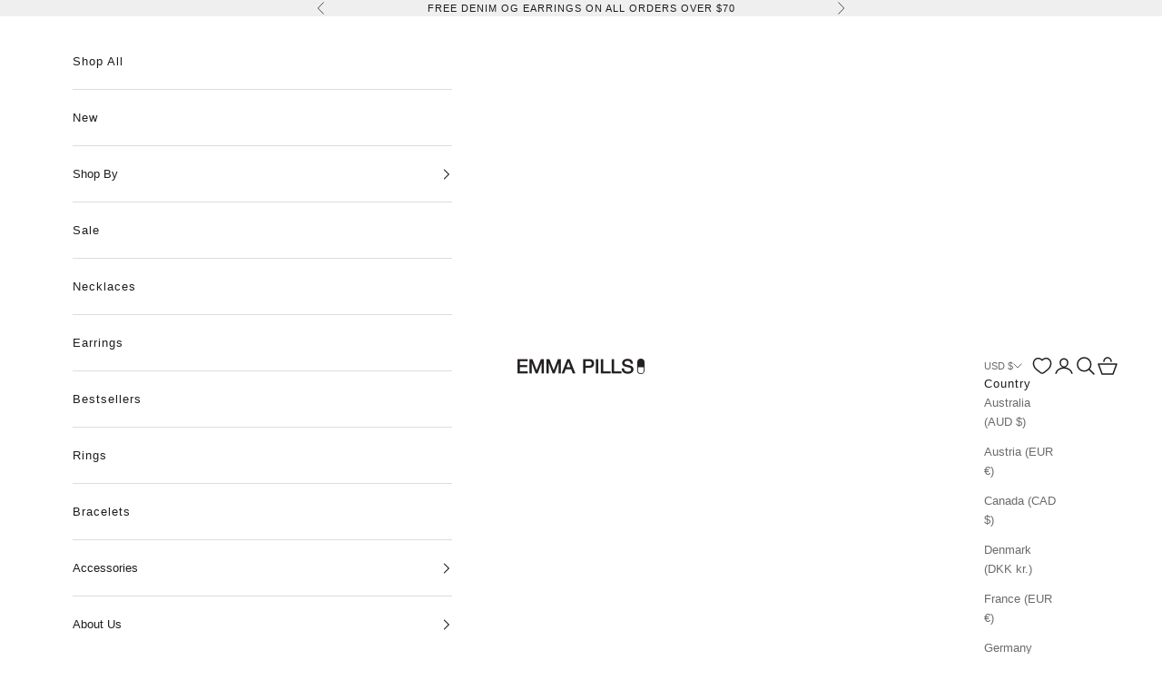

--- FILE ---
content_type: text/html; charset=utf-8
request_url: https://shopemmapills.com/products/lov-on-top-earrings
body_size: 65412
content:
<!doctype html>
<html class="no-js" lang="en" dir="ltr">
    <head>
        <style id="w3_bg_load">div:not(.w3_bg), section:not(.w3_bg), iframelazy:not(.w3_bg){background-image:none !important;}</style>
<script async crossorigin fetchpriority="high" src="/cdn/shopifycloud/importmap-polyfill/es-modules-shim.2.4.0.js"></script>
<script>
	var w3_lazy_load_by_px = 200,
		blank_image_webp_url = "https://d2pk8plgu825qi.cloudfront.net/wp-content/uploads/blank.pngw3.webp",
		google_fonts_delay_load = 1e4,
		w3_mousemoveloadimg = !1,
		w3_page_is_scrolled = !1,
		w3_lazy_load_js = 1,
		w3_excluded_js = 0;
	class w3_loadscripts {
		constructor(e) {
			this.triggerEvents = e, this.eventOptions = {
				passive: !0
			}, this.userEventListener = this.triggerListener.bind(this), this.lazy_trigger, this.style_load_fired, this.lazy_scripts_load_fired = 0, this.scripts_load_fired = 0, this.scripts_load_fire = 0, this.excluded_js = w3_excluded_js, this.w3_lazy_load_js = w3_lazy_load_js, this.w3_fonts = "undefined" != typeof w3_googlefont ? w3_googlefont : [], this.w3_styles = [], this.w3_scripts = {
				normal: [],
				async: [],
				defer: [],
				lazy: []
			}, this.allJQueries = []
		}
		user_events_add(e) {
			this.triggerEvents.forEach(t => window.addEventListener(t, e.userEventListener, e.eventOptions))
		}
		user_events_remove(e) {
			this.triggerEvents.forEach(t => window.removeEventListener(t, e.userEventListener, e.eventOptions))
		}
		triggerListener_on_load() {
			"loading" === document.readyState ? document.addEventListener("DOMContentLoaded", this.load_resources.bind(this)) : this.load_resources()
		}
		triggerListener() {
			this.user_events_remove(this), this.lazy_scripts_load_fired = 1, this.add_html_class("w3_user"), "loading" === document.readyState ? (document.addEventListener("DOMContentLoaded", this.load_style_resources.bind(this)), this.scripts_load_fire || document.addEventListener("DOMContentLoaded", this.load_resources.bind(this))) : (this.load_style_resources(), this.scripts_load_fire || this.load_resources())
		}
		async load_style_resources() {
			this.style_load_fired || (this.style_load_fired = !0, this.register_styles(), document.getElementsByTagName("html")[0].setAttribute("data-css", this.w3_styles.length), document.getElementsByTagName("html")[0].setAttribute("data-css-loaded", 0), this.preload_scripts(this.w3_styles), this.load_styles_preloaded())
		}
		async load_styles_preloaded() {
			setTimeout(function(e) {
				document.getElementsByTagName("html")[0].classList.contains("css-preloaded") ? e.load_styles(e.w3_styles) : e.load_styles_preloaded()
			}, 200, this)
		}
		async load_resources() {
			this.scripts_load_fired || (this.scripts_load_fired = !0, this.hold_event_listeners(), this.exe_document_write(), this.register_scripts(), this.add_html_class("w3_start"), "function" == typeof w3_events_on_start_js && w3_events_on_start_js(), this.preload_scripts(this.w3_scripts.normal), this.preload_scripts(this.w3_scripts.defer), this.preload_scripts(this.w3_scripts.async), this.wnwAnalytics(), this.wnwBoomerang(), await this.load_scripts(this.w3_scripts.normal), await this.load_scripts(this.w3_scripts.defer), await this.load_scripts(this.w3_scripts.async), await this.execute_domcontentloaded(), await this.execute_window_load(), window.dispatchEvent(new Event("w3-scripts-loaded")), this.add_html_class("w3_js"), "function" == typeof w3_events_on_end_js && w3_events_on_end_js(), this.lazy_trigger = setInterval(this.w3_trigger_lazy_script, 500, this))
		}
		async w3_trigger_lazy_script(e) {
			e.lazy_scripts_load_fired && (await e.load_scripts(e.w3_scripts.lazy), e.add_html_class("jsload"), clearInterval(e.lazy_trigger))
		}
		add_html_class(e) {
			document.getElementsByTagName("html")[0].classList.add(e)
		}
		register_scripts() {
			document.querySelectorAll("script[type=lazyload_int]").forEach(e => {
				e.hasAttribute("data-src") ? e.hasAttribute("async") && !1 !== e.async ? this.w3_scripts.async.push(e) : e.hasAttribute("defer") && !1 !== e.defer || "module" === e.getAttribute("data-w3-type") ? this.w3_scripts.defer.push(e) : this.w3_scripts.normal.push(e) : this.w3_scripts.normal.push(e)
			}), document.querySelectorAll("script[type=lazyload_ext]").forEach(e => {
				this.w3_scripts.lazy.push(e)
			})
		}
		register_styles() {
			document.querySelectorAll("link[data-href]").forEach(e => {
				this.w3_styles.push(e)
			})
		}
		async execute_script(e) {
			return await this.repaint_frame(), new Promise(t => {
				let s = document.createElement("script"),
					a;
				[...e.attributes].forEach(e => {
					let t = e.nodeName;
					"type" !== t && "data-src" !== t && ("data-w3-type" === t && (t = "type", a = e.nodeValue), s.setAttribute(t, e.nodeValue))
				}), e.hasAttribute("data-src") ? (s.setAttribute("src", e.getAttribute("data-src")), s.addEventListener("load", t), s.addEventListener("error", t)) : (s.text = e.text, t()), null !== e.parentNode && e.parentNode.replaceChild(s, e)
			})
		}
		async execute_styles(e) {
			var t;
			let s;
			return t = e, void((s = document.createElement("link")).href = t.getAttribute("data-href"), s.rel = "stylesheet", document.head.appendChild(s), t.parentNode.removeChild(t))
		}
		async load_scripts(e) {
			let t = e.shift();
			return t ? (await this.execute_script(t), this.load_scripts(e)) : Promise.resolve()
		}
		async load_styles(e) {
			let t = e.shift();
			return t ? (this.execute_styles(t), this.load_styles(e)) : "loaded"
		}
		async load_fonts(e) {
			var t = document.createDocumentFragment();
			e.forEach(e => {
				let s = document.createElement("link");
				s.href = e, s.rel = "stylesheet", t.appendChild(s)
			}), setTimeout(function() {
				document.head.appendChild(t)
			}, google_fonts_delay_load)
		}
		preload_scripts(e) {
			var t = document.createDocumentFragment(),
				s = 0,
				a = this;
			[...e].forEach(i => {
				let r = i.getAttribute("data-src"),
					n = i.getAttribute("data-href");
				if (r) {
					let d = document.createElement("link");
					d.href = r, d.rel = "preload", d.as = "script", t.appendChild(d)
				} else if (n) {
					let l = document.createElement("link");
					l.href = n, l.rel = "preload", l.as = "style", s++, e.length == s && (l.dataset.last = 1), t.appendChild(l), l.onload = function() {
						fetch(this.href).then(e => e.blob()).then(e => {
							a.update_css_loader()
						}).catch(e => {
							a.update_css_loader()
						})
					}, l.onerror = function() {
						a.update_css_loader()
					}
				}
			}), document.head.appendChild(t)
		}
		update_css_loader() {
			document.getElementsByTagName("html")[0].setAttribute("data-css-loaded", parseInt(document.getElementsByTagName("html")[0].getAttribute("data-css-loaded")) + 1), document.getElementsByTagName("html")[0].getAttribute("data-css") == document.getElementsByTagName("html")[0].getAttribute("data-css-loaded") && document.getElementsByTagName("html")[0].classList.add("css-preloaded")
		}
		hold_event_listeners() {
			let e = {};

			function t(t, s) {
				! function(t) {
					function s(s) {
						return e[t].eventsToRewrite.indexOf(s) >= 0 ? "w3-" + s : s
					}
					e[t] || (e[t] = {
						originalFunctions: {
							add: t.addEventListener,
							remove: t.removeEventListener
						},
						eventsToRewrite: []
					}, t.addEventListener = function() {
						arguments[0] = s(arguments[0]), e[t].originalFunctions.add.apply(t, arguments)
					}, t.removeEventListener = function() {
						arguments[0] = s(arguments[0]), e[t].originalFunctions.remove.apply(t, arguments)
					})
				}(t), e[t].eventsToRewrite.push(s)
			}

			function s(e, t) {
				let s = e[t];
				Object.defineProperty(e, t, {
					get: () => s || function() {},
					set(a) {
						e["w3" + t] = s = a
					}
				})
			}
			t(document, "DOMContentLoaded"), t(window, "DOMContentLoaded"), t(window, "load"), t(window, "pageshow"), t(document, "readystatechange"), s(document, "onreadystatechange"), s(window, "onload"), s(window, "onpageshow")
		}
		hold_jquery(e) {
			let t = window.jQuery;
			Object.defineProperty(window, "jQuery", {
				get: () => t,
				set(s) {
					if (s && s.fn && !e.allJQueries.includes(s)) {
						s.fn.ready = s.fn.init.prototype.ready = function(t) {
							if (void 0 !== t) return e.scripts_load_fired ? e.domReadyFired ? t.bind(document)(s) : document.addEventListener("w3-DOMContentLoaded", () => t.bind(document)(s)) : t.bind(document)(s), s(document)
						};
						let a = s.fn.on;
						s.fn.on = s.fn.init.prototype.on = function() {
							if ("ready" == arguments[0]) {
								if (this[0] !== document) return a.apply(this, arguments), this;
								arguments[1].bind(document)(s)
							}
							if (this[0] === window) {
								function e(e) {
									return e.split(" ").map(e => "load" === e || 0 === e.indexOf("load.") ? "w3-jquery-load" : e).join(" ")
								}
								"string" == typeof arguments[0] || arguments[0] instanceof String ? arguments[0] = e(arguments[0]) : "object" == typeof arguments[0] && Object.keys(arguments[0]).forEach(t => {
									Object.assign(arguments[0], {
										[e(t)]: arguments[0][t]
									})[t]
								})
							}
							return a.apply(this, arguments), this
						}, e.allJQueries.push(s)
					}
					t = s
				}
			})
		}
		async execute_domcontentloaded() {
			this.domReadyFired = !0, await this.repaint_frame(), document.dispatchEvent(new Event("w3-DOMContentLoaded")), await this.repaint_frame(), window.dispatchEvent(new Event("w3-DOMContentLoaded")), await this.repaint_frame(), document.dispatchEvent(new Event("w3-readystatechange")), await this.repaint_frame(), document.w3onreadystatechange && document.w3onreadystatechange()
		}
		async execute_window_load() {
			await this.repaint_frame(), setTimeout(function() {
				window.dispatchEvent(new Event("w3-load"))
			}, 100), await this.repaint_frame(), window.w3onload && window.w3onload(), await this.repaint_frame(), this.allJQueries.forEach(e => e(window).trigger("w3-jquery-load")), window.dispatchEvent(new Event("w3-pageshow")), await this.repaint_frame(), window.w3onpageshow && window.w3onpageshow()
		}
		exe_document_write() {
			let e = new Map;
			document.write = document.writeln = function(t) {
				let s = document.currentScript,
					a = document.createRange(),
					i = s.parentElement,
					r = e.get(s);
				void 0 === r && (r = s.nextSibling, e.set(s, r));
				let n = document.createDocumentFragment();
				a.setStart(n, 0), n.appendChild(a.createContextualFragment(t)), i.insertBefore(n, r)
			}
		}
		async repaint_frame() {
			return new Promise(e => requestAnimationFrame(e))
		}
		static execute() {
			let e = new w3_loadscripts(["keydown", "mousemove", "touchmove", "touchstart", "touchend", "wheel"]);
			e.load_fonts(e.w3_fonts), e.user_events_add(e), e.excluded_js || e.hold_jquery(e), e.w3_lazy_load_js || (e.scripts_load_fire = 1, e.triggerListener_on_load());
			let t = setInterval(function e(s) {
				null != document.body && (document.body.getBoundingClientRect().top < -30 && s.triggerListener(), clearInterval(t))
			}, 500, e)
		}
        static run() {
            let e = new w3_loadscripts(["keydown", "mousemove", "touchmove", "touchstart", "touchend", "wheel"]);
            e.load_fonts(e.w3_fonts), e.user_events_add(e), e.excluded_js || e.hold_jquery(e), e.w3_lazy_load_js || (e.scripts_load_fire = 1, e.triggerListener_on_load());
            e.triggerListener();
        }
		wnwAnalytics() {
			document.querySelectorAll(".analytics").forEach(function(e) {
				trekkie.integrations = !1;
				var t = document.createElement("script");
				t.innerHTML = e.innerHTML, e.parentNode.insertBefore(t, e.nextSibling), e.parentNode.removeChild(e)
			})
		}
		wnwBoomerang() {
			document.querySelectorAll(".boomerang").forEach(function(e) {
				window.BOOMR.version = !1;
				var t = document.createElement("script");
				t.innerHTML = e.innerHTML, e.parentNode.insertBefore(t, e.nextSibling), e.parentNode.removeChild(e)
			})            
		}
	}
	setTimeout(function() {
		w3_loadscripts.execute();
    },1000);
</script>
        <!-- Added by TAPITA SEO SCHEMA-->
        
        <!-- /Added by TAPITA SEO SCHEMA --> 
        <link rel='preconnect dns-prefetch' href='https://api.config-security.com/' crossorigin />
        <link rel='preconnect dns-prefetch' href='https://conf.config-security.com/' crossorigin />
        <link rel='preconnect dns-prefetch' href='https://whale.camera/' crossorigin />
        <script type="lazyload_int">
            /* >> TriplePixel :: start*/
            window.TriplePixelData={TripleName:"shop-emma-pills.myshopify.com",ver:"2.11",plat:"SHOPIFY",isHeadless:false},function(W,H,A,L,E,_,B,N){function O(U,T,P,H,R){void 0===R&&(R=!1),H=new XMLHttpRequest,P?(H.open("POST",U,!0),H.setRequestHeader("Content-Type","application/json")):H.open("GET",U,!0),H.send(JSON.stringify(P||{})),H.onreadystatechange=function(){4===H.readyState&&200===H.status?(R=H.responseText,U.includes(".txt")?eval(R):P||(N[B]=R)):(299<H.status||H.status<200)&&T&&!R&&(R=!0,O(U,T-1,P))}}if(N=window,!N[H+"sn"]){N[H+"sn"]=1,L=function(){return Date.now().toString(36)+"_"+Math.random().toString(36)};try{A.setItem(H,1+(0|A.getItem(H)||0)),(E=JSON.parse(A.getItem(H+"U")||"[]")).push({u:location.href,r:document.referrer,t:Date.now(),id:L()}),A.setItem(H+"U",JSON.stringify(E))}catch(e){}var i,m,p;A.getItem('"!nC`')||(_=A,A=N,A[H]||(E=A[H]=function(t,e,a){return void 0===a&&(a=[]),"State"==t?E.s:(W=L(),(E._q=E._q||[]).push([W,t,e].concat(a)),W)},E.s="Installed",E._q=[],E.ch=W,B="configSecurityConfModel",N[B]=1,O("https://conf.config-security.com/model",5),i=L(),m=A[atob("c2NyZWVu")],_.setItem("di_pmt_wt",i),p={id:i,action:"profile",avatar:_.getItem("auth-security_rand_salt_"),time:m[atob("d2lkdGg=")]+":"+m[atob("aGVpZ2h0")],host:A.TriplePixelData.TripleName,plat:A.TriplePixelData.plat,url:window.location.href,ref:document.referrer,ver:A.TriplePixelData.ver},O("https://api.config-security.com/event",5,p),O("https://whale.camera/live/dot.txt",5)))}}("","TriplePixel",localStorage);
            /* << TriplePixel :: end*/
        </script>             
        <!-- Google Tag Manager -->
        <script>
            window.dataLayer = window.dataLayer || [];
        </script>
        <script type="lazyload_int">(function(w,d,s,l,i){w[l]=w[l]||[];w[l].push({'gtm.start':
        new Date().getTime(),event:'gtm.js'});var f=d.getElementsByTagName(s)[0],
        j=d.createElement(s),dl=l!='dataLayer'?'&l='+l:'';j.async=true;j.src=
        'https://www.googletagmanager.com/gtm.js?id='+i+dl;f.parentNode.insertBefore(j,f);
        })(window,document,'script','dataLayer','GTM-TWJGR47T');</script>
        <!-- End Google Tag Manager -->
        <!-- EASYGIFT SCRIPT -->
        <script type="lazyload_int" data-src="https://cdn.506.io/eg/script.js?shop=shop-emma-pills.myshopify.com"></script>
        <!-- END EASYGIFT SCRIPT -->
        <meta charset="utf-8">
        <meta name="viewport" content="width=device-width, initial-scale=1.0, height=device-height, minimum-scale=1.0, maximum-scale=5.0">
        <title>Our Pills are designed and made from hand painted Enamel , 14k gold plated and hand picked Crystals.</title><meta name="description" content="LOVE ON TOP EARRINGS Recycled materials as a base, 14ct gold plated &amp;amp; clear cubic zirconia gemstone perfectly set 6cm drop, sensitive ear friendly Please handle each piece with care when wearing and removing Keep your Emma Pills Enamel high and dry, try to avoid contact with water, chlorine, soaps and alcohol.">
        <link rel="canonical" href="https://shopemmapills.com/products/lov-on-top-earrings"><link rel="shortcut icon" href="//shopemmapills.com/cdn/shop/files/Frame_133.png?v=1724879053&width=96">
            <link rel="apple-touch-icon" href="//shopemmapills.com/cdn/shop/files/Frame_133.png?v=1724879053&width=180"><link rel="preconnect" href="https://fonts.shopifycdn.com" crossorigin>
        <link rel="dns-prefetch" href="https://productreviews.shopifycdn.com"><link rel="preload" as="fetch" href="/products/lov-on-top-earrings.js" crossorigin><meta property="og:type" content="product">
  <meta property="og:title" content="LOVE ON TOP EARRINGS">
  <meta property="product:price:amount" content="55.00">
  <meta property="product:price:currency" content="USD"><meta property="og:image" content="http://shopemmapills.com/cdn/shop/products/JPP_E_Pills_4x5_Earring_22281_LR_1aa4eb21-87b9-4253-86fb-c8e578afa6bd.jpg?v=1672274739&width=2048">
  <meta property="og:image:secure_url" content="https://shopemmapills.com/cdn/shop/products/JPP_E_Pills_4x5_Earring_22281_LR_1aa4eb21-87b9-4253-86fb-c8e578afa6bd.jpg?v=1672274739&width=2048">
  <meta property="og:image:width" content="1417">
  <meta property="og:image:height" content="1772"><meta property="og:description" content="LOVE ON TOP EARRINGS Recycled materials as a base, 14ct gold plated &amp;amp; clear cubic zirconia gemstone perfectly set 6cm drop, sensitive ear friendly Please handle each piece with care when wearing and removing Keep your Emma Pills Enamel high and dry, try to avoid contact with water, chlorine, soaps and alcohol."><meta property="og:url" content="https://shopemmapills.com/products/lov-on-top-earrings">
<meta property="og:site_name" content="Shop Emma Pills"><meta name="twitter:card" content="summary"><meta name="twitter:title" content="LOVE ON TOP EARRINGS">
  <meta name="twitter:description" content="LOVE ON TOP EARRINGS

Recycled materials as a base, 14ct gold plated &amp;amp; clear cubic zirconia gemstone perfectly set 
6cm drop, sensitive ear friendly 
Please handle each piece with care when wearing and removing
Keep your Emma Pills Enamel high and dry, try to avoid contact with water, chlorine, soaps and alcohol.

 "><meta name="twitter:image" content="https://shopemmapills.com/cdn/shop/products/JPP_E_Pills_4x5_Earring_22281_LR_1aa4eb21-87b9-4253-86fb-c8e578afa6bd.jpg?crop=center&height=1200&v=1672274739&width=1200">
  <meta name="twitter:image:alt" content="#Color_GOLD">
  <script type="application/ld+json">
  {
    "@context": "https://schema.org",
    "@type": "Product",
    "productID": 7627177328794,
    "offers": [{
          "@type": "Offer",
          "name": "GOLD",
          "availability":"https://schema.org/InStock",
          "price": 55.0,
          "priceCurrency": "USD",
          "priceValidUntil": "2026-01-27","sku": "9357812009419","gtin": "9357812009419","hasMerchantReturnPolicy": {
              "merchantReturnLink": "https:\/\/shopemmapills.com\/policies\/refund-policy"
            },"shippingDetails": {
              "shippingSettingsLink": "https:\/\/shopemmapills.com\/policies\/shipping-policy"
            },"url": "https://shopemmapills.com/products/lov-on-top-earrings?variant=42971130593434"
        }
],"brand": {
      "@type": "Brand",
      "name": "Emma Pills"
    },
    "name": "LOVE ON TOP EARRINGS",
    "description": "LOVE ON TOP EARRINGS\n\nRecycled materials as a base, 14ct gold plated \u0026amp; clear cubic zirconia gemstone perfectly set \n6cm drop, sensitive ear friendly \nPlease handle each piece with care when wearing and removing\nKeep your Emma Pills Enamel high and dry, try to avoid contact with water, chlorine, soaps and alcohol.\n\n ",
    "category": "Earrings",
    "url": "https://shopemmapills.com/products/lov-on-top-earrings",
    "sku": "9357812009419","gtin": "9357812009419","weight": {
      "@type": "QuantitativeValue",
      "unitCode": "g",
      "value": 8.0
      },"image": {
      "@type": "ImageObject",
      "url": "https://shopemmapills.com/cdn/shop/products/JPP_E_Pills_4x5_Earring_22281_LR_1aa4eb21-87b9-4253-86fb-c8e578afa6bd.jpg?v=1672274739&width=1024",
      "image": "https://shopemmapills.com/cdn/shop/products/JPP_E_Pills_4x5_Earring_22281_LR_1aa4eb21-87b9-4253-86fb-c8e578afa6bd.jpg?v=1672274739&width=1024",
      "name": "#Color_GOLD",
      "width": "1024",
      "height": "1024"
    }
  }
  </script>



  <script type="application/ld+json">
  {
    "@context": "https://schema.org",
    "@type": "BreadcrumbList",
  "itemListElement": [{
      "@type": "ListItem",
      "position": 1,
      "name": "Home",
      "item": "https://shopemmapills.com"
    },{
          "@type": "ListItem",
          "position": 2,
          "name": "LOVE ON TOP EARRINGS",
          "item": "https://shopemmapills.com/products/lov-on-top-earrings"
        }]
  }
  </script>

<style>/* Typography (heading) */
  /* Typography (body) */
  :root {
    /* Container */
    --container-max-width: 100%;
    --container-xxs-max-width: 27.5rem; /* 440px */
    --container-xs-max-width: 42.5rem; /* 680px */
    --container-sm-max-width: 61.25rem; /* 980px */
    --container-md-max-width: 71.875rem; /* 1150px */
    --container-lg-max-width: 78.75rem; /* 1260px */
    --container-xl-max-width: 85rem; /* 1360px */
    --container-gutter: 1.25rem;

    --section-with-border-vertical-spacing: 2.5rem;
    --section-with-border-vertical-spacing-tight:2.25rem;
    --section-without-border-vertical-spacing:3.75rem;
    --section-without-border-vertical-spacing-tight:3.75rem;

    --section-stack-gap:1rem;
    --section-stack-gap-tight: 1.25rem;

    /* Form settings */
    --form-gap: 0.75rem; /* Gap between fieldset and submit button */
    --fieldset-gap: 1rem; /* Gap between each form input within a fieldset */
    --form-control-gap: 0.625rem; /* Gap between input and label (ignored for floating label) */
    --checkbox-control-gap: 0.75rem; /* Horizontal gap between checkbox and its associated label */
    --input-padding-block: 0.65rem; /* Vertical padding for input, textarea and native select */
    --input-padding-inline: 0.8rem; /* Horizontal padding for input, textarea and native select */
    --checkbox-size: 0.875rem; /* Size (width and height) for checkbox */

    /* Other sizes */
    --sticky-area-height: calc(var(--announcement-bar-is-sticky, 0) * var(--announcement-bar-height, 0px) + var(--header-is-sticky, 0) * var(--header-height, 0px));

    /* RTL support */
    --transform-logical-flip: 1;
    --transform-origin-start: left;
    --transform-origin-end: right;


    /**
     * ---------------------------------------------------------------------
     * TYPOGRAPHY
     * ---------------------------------------------------------------------
     */

    /* Font properties */
    --heading-font-family: Helvetica
    , Arial, sans-serif;
    --heading-font-weight: 400;
    --heading-font-style: normal;
    --heading-text-transform: uppercase;
    --heading-letter-spacing: 2px;
    --text-font-family: Helvetica
    , Arial, sans-serif;
    --text-font-weight: 400;
    --text-font-style: normal;
    --text-letter-spacing: 1px;
    --button-font: 
    var(--heading-font-style) var(--heading-font-weight) var(--text-sm) / 1.65 var(--heading-font-family);
    --button-text-transform: uppercase;
    --button-letter-spacing: 2px;

    /* Font sizes */--text-heading-size-factor: 0.9;
    --text-h1: max(0.6875rem, clamp(1.375rem, 1.146341463414634rem + 0.975609756097561vw, 2rem) * var(--text-heading-size-factor));
    --text-h2: max(0.6875rem, clamp(1.25rem, 1.0670731707317074rem + 0.7804878048780488vw, 1.75rem) * var(--text-heading-size-factor));
    --text-h3: max(0.6875rem, clamp(1.125rem, 1.0335365853658536rem + 0.3902439024390244vw, 1.375rem) * var(--text-heading-size-factor));
    --text-h4: max(0.6875rem, clamp(1rem, 0.9542682926829268rem + 0.1951219512195122vw, 1.125rem) * var(--text-heading-size-factor));
    --text-h5: calc(0.875rem * var(--text-heading-size-factor));
    --text-h6: calc(0.75rem * var(--text-heading-size-factor));

    --text-xs: 0.6875rem;
    --text-sm: 0.75rem;
    --text-base: 0.8125rem;
    --text-lg: 0.9375rem;
    --text-xl: 1.0625rem;


    /**
     * ---------------------------------------------------------------------
     * COLORS
     * ---------------------------------------------------------------------
     */

    /* Color settings */--accent: 28 28 28;
    --text-primary: 28 28 28;
    --background-primary: 255 255 255;
    --background-secondary: 255 255 255;
    --border-color: 221 221 221;
    --page-overlay: 0 0 0 / 0.4;

    /* Button colors */
    --button-background-primary: 28 28 28;
    --button-text-primary: 255 255 255;

    /* Status colors */
    --success-background: 212 227 203;
    --success-text: 48 122 7;
    --warning-background: 253 241 224;
    --warning-text: 237 138 0;
    --error-background: 243 204 204;
    --error-text: 203 43 43;

    /* Product colors */
    --on-sale-text: 203 43 43;
    --on-sale-badge-background: 203 43 43;
    --on-sale-badge-text: 
    255 255 255;
    --sold-out-badge-background: 239 239 239;
    --sold-out-badge-text: 0 0 0 / 0.65;
    --custom-badge-background: 255 255 255;
    --custom-badge-text: 0 0 0 / 0.65;
    --star-color: 28 28 28;

    /* Header colors */--header-background: 255 255 255;
    --header-text: 28 28 28;
    --header-border-color: 221 221 221;

    /* Footer colors */--footer-background: 255 255 255;
    --footer-text: 28 28 28;
    --footer-border-color: 221 221 221;

    /* Modal colors */--modal-background: 255 255 255;
    --modal-text: 28 28 28;
    --modal-border-color: 221 221 221;

    /* Drawer colors (reuse the same as modal) */
    --drawer-background: 255 255 255;
    --drawer-text: 28 28 28;
    --drawer-border-color: 221 221 221;

    /* Popover background (uses the primary background) */
    --popover-background: 255 255 255;
    --popover-text: 28 28 28;
    --popover-border-color: 221 221 221;

    /* Rounded variables (used for border radius) */
    --rounded-full: 9999px;
    --button-border-radius: 0.0rem;
    --input-border-radius: 0.0rem;

    /* Box shadow */
    --shadow-sm: 0 2px 8px rgb(0 0 0 / 0.05);
    --shadow: 0 5px 15px rgb(0 0 0 / 0.05);
    --shadow-md: 0 5px 30px rgb(0 0 0 / 0.05);
    --shadow-block: pxpxpx rgb(var(--text-primary) / 0.0);


    /**
     * ---------------------------------------------------------------------
     * OTHER
     * ---------------------------------------------------------------------
     */

    --checkmark-svg-url: url('//shopemmapills.com/cdn/shop/t/34/assets/checkmark.svg?v=77552481021870063511701888156');
    --cursor-zoom-in-svg-url: url('//shopemmapills.com/cdn/shop/t/34/assets/cursor-zoom-in.svg?v=133049126799069945891701888156');
  }

  [dir="rtl"]:root {
    /* RTL support */
    --transform-logical-flip: -1;
    --transform-origin-start: right;
    --transform-origin-end: left;
  }

  @media screen and (min-width: 700px) {
    :root {
      /* Typography (font size) */
      --text-xs: 0.6875rem;
      --text-sm: 0.75rem;
      --text-base: 0.8125rem;
      --text-lg: 0.9375rem;
      --text-xl: 1.1875rem;

      /* Spacing settings */
      --container-gutter: 2rem;
    }
  }

  @media screen and (min-width: 1000px) {
    :root {
      /* Spacing settings */
      --container-gutter: 3rem;

      --section-with-border-vertical-spacing: 4rem;
      --section-with-border-vertical-spacing-tight: 3.25rem;
      --section-without-border-vertical-spacing: 6.25rem;
      --section-without-border-vertical-spacing-tight: 6.25rem;

      --section-stack-gap:2rem;
      --section-stack-gap-tight:2rem;
    }
  }
</style><script>
  document.documentElement.classList.replace('no-js', 'js');

  // This allows to expose several variables to the global scope, to be used in scripts
  window.themeVariables = {
    settings: {
      showPageTransition: false,
      pageType: "product",
      moneyFormat: "${{amount}}",
      moneyWithCurrencyFormat: "${{amount}} USD",
      currencyCodeEnabled: false,
      cartType: "drawer"
    },

    strings: {
      addToCartButton: "Add to cart",
      soldOutButton: "Sold out",
      preOrderButton: "Pre-order Now",
      unavailableButton: "Unavailable",
      addedToCart: "Added to your cart!",
      closeGallery: "Close gallery",
      zoomGallery: "Zoom picture",
      errorGallery: "Image cannot be loaded",
      soldOutBadge: "Sold out",
      discountBadge: "Save @@",
      sku: "SKU:",
      shippingEstimatorNoResults: "Sorry, we do not ship to your address.",
      shippingEstimatorOneResult: "There is one shipping rate for your address:",
      shippingEstimatorMultipleResults: "There are several shipping rates for your address:",
      shippingEstimatorError: "One or more error occurred while retrieving shipping rates:",
      next: "Next",
      previous: "Previous"
    },

    mediaQueries: {
      'sm': 'screen and (min-width: 700px)',
      'md': 'screen and (min-width: 1000px)',
      'lg': 'screen and (min-width: 1150px)',
      'xl': 'screen and (min-width: 1400px)',
      '2xl': 'screen and (min-width: 1600px)',
      'sm-max': 'screen and (max-width: 699px)',
      'md-max': 'screen and (max-width: 999px)',
      'lg-max': 'screen and (max-width: 1149px)',
      'xl-max': 'screen and (max-width: 1399px)',
      '2xl-max': 'screen and (max-width: 1599px)',
      'motion-safe': '(prefers-reduced-motion: no-preference)',
      'motion-reduce': '(prefers-reduced-motion: reduce)',
      'supports-hover': 'screen and (pointer: fine)',
      'supports-touch': 'screen and (hover: none)'
    }
  };</script>
            <script async src="//shopemmapills.com/cdn/shop/t/34/assets/es-module-shims.min.js?v=41244696521020306371701888151"></script>
        
      
        <script type="importmap">{
                "imports": {
                    "vendor": "//shopemmapills.com/cdn/shop/t/34/assets/vendor.min.js?v=114730757745344854631701888145",
                    "theme": "//shopemmapills.com/cdn/shop/t/34/assets/theme.js?v=97952263874523785381714219205",
                    "photoswipe": "//shopemmapills.com/cdn/shop/t/34/assets/photoswipe.min.js?v=30761459775438637251701888151"
                }
            }
        </script>
            <script defer type="module" src="//shopemmapills.com/cdn/shop/t/34/assets/vendor.min.js?v=114730757745344854631701888145"></script>
            <script defer type="module" src="//shopemmapills.com/cdn/shop/t/34/assets/theme.js?v=97952263874523785381714219205"></script>
            <script>window.performance && window.performance.mark && window.performance.mark('shopify.content_for_header.start');</script><meta name="facebook-domain-verification" content="79xsdha7l9bun42ciok1wqnw843o72">
<meta name="facebook-domain-verification" content="voxkdx5zxlq9xi1cf2u93ac7h48dfr">
<meta name="google-site-verification" content="1IS1-H78GXYQErzKveu3wPkr-61PAHmrPXJGSgMjnXs">
<meta id="shopify-digital-wallet" name="shopify-digital-wallet" content="/58741260442/digital_wallets/dialog">
<meta name="shopify-checkout-api-token" content="60a1621af2aa304bd6cf268bd46cd4fc">
<meta id="in-context-paypal-metadata" data-shop-id="58741260442" data-venmo-supported="false" data-environment="production" data-locale="en_US" data-paypal-v4="true" data-currency="USD">
<link rel="alternate" type="application/json+oembed" href="https://shopemmapills.com/products/lov-on-top-earrings.oembed">
<script type="lazyload_int" data-src="/checkouts/internal/preloads.js?locale=en-US"></script>
<link rel="preconnect" href="https://shop.app" crossorigin="anonymous">
<script type="lazyload_int" data-src="https://shop.app/checkouts/internal/preloads.js?locale=en-US&shop_id=58741260442" crossorigin="anonymous"></script>
<script id="apple-pay-shop-capabilities" type="application/json">{"shopId":58741260442,"countryCode":"US","currencyCode":"USD","merchantCapabilities":["supports3DS"],"merchantId":"gid:\/\/shopify\/Shop\/58741260442","merchantName":"Shop Emma Pills","requiredBillingContactFields":["postalAddress","email"],"requiredShippingContactFields":["postalAddress","email"],"shippingType":"shipping","supportedNetworks":["visa","masterCard","amex","discover","elo","jcb"],"total":{"type":"pending","label":"Shop Emma Pills","amount":"1.00"},"shopifyPaymentsEnabled":true,"supportsSubscriptions":true}</script>
<script id="shopify-features" type="application/json">{"accessToken":"60a1621af2aa304bd6cf268bd46cd4fc","betas":["rich-media-storefront-analytics"],"domain":"shopemmapills.com","predictiveSearch":true,"shopId":58741260442,"locale":"en"}</script>
<script>var Shopify = Shopify || {};
Shopify.shop = "shop-emma-pills.myshopify.com";
Shopify.locale = "en";
Shopify.currency = {"active":"USD","rate":"1.0"};
Shopify.country = "US";
Shopify.theme = {"name":"Emma Pills Main - Pega","id":133463900314,"schema_name":"Prestige","schema_version":"7.3.6","theme_store_id":null,"role":"main"};
Shopify.theme.handle = "null";
Shopify.theme.style = {"id":null,"handle":null};
Shopify.cdnHost = "shopemmapills.com/cdn";
Shopify.routes = Shopify.routes || {};
Shopify.routes.root = "/";</script>
<script type="module">!function(o){(o.Shopify=o.Shopify||{}).modules=!0}(window);</script>
<script>!function(o){function n(){var o=[];function n(){o.push(Array.prototype.slice.apply(arguments))}return n.q=o,n}var t=o.Shopify=o.Shopify||{};t.loadFeatures=n(),t.autoloadFeatures=n()}(window);</script>
<script>
  window.ShopifyPay = window.ShopifyPay || {};
  window.ShopifyPay.apiHost = "shop.app\/pay";
  window.ShopifyPay.redirectState = null;
</script>
<script id="shop-js-analytics" type="application/json">{"pageType":"product"}</script>
<script type="lazyload_int" async type="module" data-src="//shopemmapills.com/cdn/shopifycloud/shop-js/modules/v2/client.init-shop-cart-sync_C5BV16lS.en.esm.js"></script>
<script type="lazyload_int" async type="module" data-src="//shopemmapills.com/cdn/shopifycloud/shop-js/modules/v2/chunk.common_CygWptCX.esm.js"></script>
<script type="module">
  await import("//shopemmapills.com/cdn/shopifycloud/shop-js/modules/v2/client.init-shop-cart-sync_C5BV16lS.en.esm.js");
await import("//shopemmapills.com/cdn/shopifycloud/shop-js/modules/v2/chunk.common_CygWptCX.esm.js");

  window.Shopify.SignInWithShop?.initShopCartSync?.({"fedCMEnabled":true,"windoidEnabled":true});

</script>
<script>
  window.Shopify = window.Shopify || {};
  if (!window.Shopify.featureAssets) window.Shopify.featureAssets = {};
  window.Shopify.featureAssets['shop-js'] = {"shop-cart-sync":["modules/v2/client.shop-cart-sync_ZFArdW7E.en.esm.js","modules/v2/chunk.common_CygWptCX.esm.js"],"init-fed-cm":["modules/v2/client.init-fed-cm_CmiC4vf6.en.esm.js","modules/v2/chunk.common_CygWptCX.esm.js"],"shop-button":["modules/v2/client.shop-button_tlx5R9nI.en.esm.js","modules/v2/chunk.common_CygWptCX.esm.js"],"shop-cash-offers":["modules/v2/client.shop-cash-offers_DOA2yAJr.en.esm.js","modules/v2/chunk.common_CygWptCX.esm.js","modules/v2/chunk.modal_D71HUcav.esm.js"],"init-windoid":["modules/v2/client.init-windoid_sURxWdc1.en.esm.js","modules/v2/chunk.common_CygWptCX.esm.js"],"shop-toast-manager":["modules/v2/client.shop-toast-manager_ClPi3nE9.en.esm.js","modules/v2/chunk.common_CygWptCX.esm.js"],"init-shop-email-lookup-coordinator":["modules/v2/client.init-shop-email-lookup-coordinator_B8hsDcYM.en.esm.js","modules/v2/chunk.common_CygWptCX.esm.js"],"init-shop-cart-sync":["modules/v2/client.init-shop-cart-sync_C5BV16lS.en.esm.js","modules/v2/chunk.common_CygWptCX.esm.js"],"avatar":["modules/v2/client.avatar_BTnouDA3.en.esm.js"],"pay-button":["modules/v2/client.pay-button_FdsNuTd3.en.esm.js","modules/v2/chunk.common_CygWptCX.esm.js"],"init-customer-accounts":["modules/v2/client.init-customer-accounts_DxDtT_ad.en.esm.js","modules/v2/client.shop-login-button_C5VAVYt1.en.esm.js","modules/v2/chunk.common_CygWptCX.esm.js","modules/v2/chunk.modal_D71HUcav.esm.js"],"init-shop-for-new-customer-accounts":["modules/v2/client.init-shop-for-new-customer-accounts_ChsxoAhi.en.esm.js","modules/v2/client.shop-login-button_C5VAVYt1.en.esm.js","modules/v2/chunk.common_CygWptCX.esm.js","modules/v2/chunk.modal_D71HUcav.esm.js"],"shop-login-button":["modules/v2/client.shop-login-button_C5VAVYt1.en.esm.js","modules/v2/chunk.common_CygWptCX.esm.js","modules/v2/chunk.modal_D71HUcav.esm.js"],"init-customer-accounts-sign-up":["modules/v2/client.init-customer-accounts-sign-up_CPSyQ0Tj.en.esm.js","modules/v2/client.shop-login-button_C5VAVYt1.en.esm.js","modules/v2/chunk.common_CygWptCX.esm.js","modules/v2/chunk.modal_D71HUcav.esm.js"],"shop-follow-button":["modules/v2/client.shop-follow-button_Cva4Ekp9.en.esm.js","modules/v2/chunk.common_CygWptCX.esm.js","modules/v2/chunk.modal_D71HUcav.esm.js"],"checkout-modal":["modules/v2/client.checkout-modal_BPM8l0SH.en.esm.js","modules/v2/chunk.common_CygWptCX.esm.js","modules/v2/chunk.modal_D71HUcav.esm.js"],"lead-capture":["modules/v2/client.lead-capture_Bi8yE_yS.en.esm.js","modules/v2/chunk.common_CygWptCX.esm.js","modules/v2/chunk.modal_D71HUcav.esm.js"],"shop-login":["modules/v2/client.shop-login_D6lNrXab.en.esm.js","modules/v2/chunk.common_CygWptCX.esm.js","modules/v2/chunk.modal_D71HUcav.esm.js"],"payment-terms":["modules/v2/client.payment-terms_CZxnsJam.en.esm.js","modules/v2/chunk.common_CygWptCX.esm.js","modules/v2/chunk.modal_D71HUcav.esm.js"]};
</script>
<script>(function() {
  var isLoaded = false;
  function asyncLoad() {
    if (isLoaded) return;
    isLoaded = true;
    var urls = ["https:\/\/static.shareasale.com\/json\/shopify\/deduplication.js?shop=shop-emma-pills.myshopify.com","https:\/\/static.shareasale.com\/json\/shopify\/shareasale-tracking.js?sasmid=116969\u0026ssmtid=19038\u0026shop=shop-emma-pills.myshopify.com","https:\/\/cdn.shopify.com\/s\/files\/1\/0587\/4126\/0442\/t\/2\/assets\/zendesk-embeddable.js?v=1634009570\u0026shop=shop-emma-pills.myshopify.com","https:\/\/gallery.cevoid.com\/embed.js?shop=shop-emma-pills.myshopify.com","https:\/\/instafeed.nfcube.com\/cdn\/11d11cab00c34218b08993c10d658867.js?shop=shop-emma-pills.myshopify.com","https:\/\/static.klaviyo.com\/onsite\/js\/klaviyo.js?company_id=RGWLgV\u0026shop=shop-emma-pills.myshopify.com","https:\/\/static.klaviyo.com\/onsite\/js\/klaviyo.js?company_id=RGWLgV\u0026shop=shop-emma-pills.myshopify.com","https:\/\/static.klaviyo.com\/onsite\/js\/klaviyo.js?company_id=RGWLgV\u0026shop=shop-emma-pills.myshopify.com","https:\/\/s3.eu-west-1.amazonaws.com\/production-klarna-il-shopify-osm\/a6c5e37d3b587ca7438f15aa90b429b47085a035\/shop-emma-pills.myshopify.com-1708632315246.js?shop=shop-emma-pills.myshopify.com","\/\/cdn.shopify.com\/proxy\/ad042371cecdf261b0c184dea120d861cce645631b53dc0277c01f3dddfa5f06\/cdn.bogos.io\/script_tag\/secomapp.scripttag.js?shop=shop-emma-pills.myshopify.com\u0026sp-cache-control=cHVibGljLCBtYXgtYWdlPTkwMA","\/\/backinstock.useamp.com\/widget\/49643_1767157526.js?category=bis\u0026v=6\u0026shop=shop-emma-pills.myshopify.com"];
    for (var i = 0; i < urls.length; i++) {
      var s = document.createElement('script');
      s.type = 'text/javascript';
      s.async = true;
      s.src = urls[i];
      var x = document.getElementsByTagName('script')[0];
      x.parentNode.insertBefore(s, x);
    }
  };
  if(window.attachEvent) {
    window.attachEvent('onload', asyncLoad);
  } else {
    window.addEventListener('w3-DOMContentLoaded', asyncLoad, false);
  }
})();</script>
<script id="__st">var __st={"a":58741260442,"offset":-28800,"reqid":"0cf8d477-d6e9-4274-b123-53e18f14ed09-1768720724","pageurl":"shopemmapills.com\/products\/lov-on-top-earrings","u":"c05e4f85c4ec","p":"product","rtyp":"product","rid":7627177328794};</script>
<script>window.ShopifyPaypalV4VisibilityTracking = true;</script>
<script id="captcha-bootstrap">!function(){'use strict';const t='contact',e='account',n='new_comment',o=[[t,t],['blogs',n],['comments',n],[t,'customer']],c=[[e,'customer_login'],[e,'guest_login'],[e,'recover_customer_password'],[e,'create_customer']],r=t=>t.map((([t,e])=>`form[action*='/${t}']:not([data-nocaptcha='true']) input[name='form_type'][value='${e}']`)).join(','),a=t=>()=>t?[...document.querySelectorAll(t)].map((t=>t.form)):[];function s(){const t=[...o],e=r(t);return a(e)}const i='password',u='form_key',d=['recaptcha-v3-token','g-recaptcha-response','h-captcha-response',i],f=()=>{try{return window.sessionStorage}catch{return}},m='__shopify_v',_=t=>t.elements[u];function p(t,e,n=!1){try{const o=window.sessionStorage,c=JSON.parse(o.getItem(e)),{data:r}=function(t){const{data:e,action:n}=t;return t[m]||n?{data:e,action:n}:{data:t,action:n}}(c);for(const[e,n]of Object.entries(r))t.elements[e]&&(t.elements[e].value=n);n&&o.removeItem(e)}catch(o){console.error('form repopulation failed',{error:o})}}const l='form_type',E='cptcha';function T(t){t.dataset[E]=!0}const w=window,h=w.document,L='Shopify',v='ce_forms',y='captcha';let A=!1;((t,e)=>{const n=(g='f06e6c50-85a8-45c8-87d0-21a2b65856fe',I='https://cdn.shopify.com/shopifycloud/storefront-forms-hcaptcha/ce_storefront_forms_captcha_hcaptcha.v1.5.2.iife.js',D={infoText:'Protected by hCaptcha',privacyText:'Privacy',termsText:'Terms'},(t,e,n)=>{const o=w[L][v],c=o.bindForm;if(c)return c(t,g,e,D).then(n);var r;o.q.push([[t,g,e,D],n]),r=I,A||(h.body.append(Object.assign(h.createElement('script'),{id:'captcha-provider',async:!0,src:r})),A=!0)});var g,I,D;w[L]=w[L]||{},w[L][v]=w[L][v]||{},w[L][v].q=[],w[L][y]=w[L][y]||{},w[L][y].protect=function(t,e){n(t,void 0,e),T(t)},Object.freeze(w[L][y]),function(t,e,n,w,h,L){const[v,y,A,g]=function(t,e,n){const i=e?o:[],u=t?c:[],d=[...i,...u],f=r(d),m=r(i),_=r(d.filter((([t,e])=>n.includes(e))));return[a(f),a(m),a(_),s()]}(w,h,L),I=t=>{const e=t.target;return e instanceof HTMLFormElement?e:e&&e.form},D=t=>v().includes(t);t.addEventListener('submit',(t=>{const e=I(t);if(!e)return;const n=D(e)&&!e.dataset.hcaptchaBound&&!e.dataset.recaptchaBound,o=_(e),c=g().includes(e)&&(!o||!o.value);(n||c)&&t.preventDefault(),c&&!n&&(function(t){try{if(!f())return;!function(t){const e=f();if(!e)return;const n=_(t);if(!n)return;const o=n.value;o&&e.removeItem(o)}(t);const e=Array.from(Array(32),(()=>Math.random().toString(36)[2])).join('');!function(t,e){_(t)||t.append(Object.assign(document.createElement('input'),{type:'hidden',name:u})),t.elements[u].value=e}(t,e),function(t,e){const n=f();if(!n)return;const o=[...t.querySelectorAll(`input[type='${i}']`)].map((({name:t})=>t)),c=[...d,...o],r={};for(const[a,s]of new FormData(t).entries())c.includes(a)||(r[a]=s);n.setItem(e,JSON.stringify({[m]:1,action:t.action,data:r}))}(t,e)}catch(e){console.error('failed to persist form',e)}}(e),e.submit())}));const S=(t,e)=>{t&&!t.dataset[E]&&(n(t,e.some((e=>e===t))),T(t))};for(const o of['focusin','change'])t.addEventListener(o,(t=>{const e=I(t);D(e)&&S(e,y())}));const B=e.get('form_key'),M=e.get(l),P=B&&M;t.addEventListener('w3-DOMContentLoaded',(()=>{const t=y();if(P)for(const e of t)e.elements[l].value===M&&p(e,B);[...new Set([...A(),...v().filter((t=>'true'===t.dataset.shopifyCaptcha))])].forEach((e=>S(e,t)))}))}(h,new URLSearchParams(w.location.search),n,t,e,['guest_login'])})(!0,!0)}();</script>
<script integrity="sha256-4kQ18oKyAcykRKYeNunJcIwy7WH5gtpwJnB7kiuLZ1E=" data-source-attribution="shopify.loadfeatures" type="lazyload_int" data-src="//shopemmapills.com/cdn/shopifycloud/storefront/assets/storefront/load_feature-a0a9edcb.js" crossorigin="anonymous"></script>
<script crossorigin="anonymous" type="lazyload_int" data-src="//shopemmapills.com/cdn/shopifycloud/storefront/assets/shopify_pay/storefront-65b4c6d7.js?v=20250812"></script>
<script data-source-attribution="shopify.dynamic_checkout.dynamic.init">var Shopify=Shopify||{};Shopify.PaymentButton=Shopify.PaymentButton||{isStorefrontPortableWallets:!0,init:function(){window.Shopify.PaymentButton.init=function(){};var t=document.createElement("script");t.src="https://shopemmapills.com/cdn/shopifycloud/portable-wallets/latest/portable-wallets.en.js",t.type="module",document.head.appendChild(t)}};
</script>
<script data-source-attribution="shopify.dynamic_checkout.buyer_consent">
  function portableWalletsHideBuyerConsent(e){var t=document.getElementById("shopify-buyer-consent"),n=document.getElementById("shopify-subscription-policy-button");t&&n&&(t.classList.add("hidden"),t.setAttribute("aria-hidden","true"),n.removeEventListener("click",e))}function portableWalletsShowBuyerConsent(e){var t=document.getElementById("shopify-buyer-consent"),n=document.getElementById("shopify-subscription-policy-button");t&&n&&(t.classList.remove("hidden"),t.removeAttribute("aria-hidden"),n.addEventListener("click",e))}window.Shopify?.PaymentButton&&(window.Shopify.PaymentButton.hideBuyerConsent=portableWalletsHideBuyerConsent,window.Shopify.PaymentButton.showBuyerConsent=portableWalletsShowBuyerConsent);
</script>
<script data-source-attribution="shopify.dynamic_checkout.cart.bootstrap">document.addEventListener("w3-DOMContentLoaded",(function(){function t(){return document.querySelector("shopify-accelerated-checkout-cart, shopify-accelerated-checkout")}if(t())Shopify.PaymentButton.init();else{new MutationObserver((function(e,n){t()&&(Shopify.PaymentButton.init(),n.disconnect())})).observe(document.body,{childList:!0,subtree:!0})}}));
</script>
<script id='scb4127' type='text/javascript' async='' data-src='https://shopemmapills.com/cdn/shopifycloud/privacy-banner/storefront-banner.js'></script><link id="shopify-accelerated-checkout-styles" rel="stylesheet" media="screen" href="https://shopemmapills.com/cdn/shopifycloud/portable-wallets/latest/accelerated-checkout-backwards-compat.css" crossorigin="anonymous">
<style id="shopify-accelerated-checkout-cart">
        #shopify-buyer-consent {
  margin-top: 1em;
  display: inline-block;
  width: 100%;
}

#shopify-buyer-consent.hidden {
  display: none;
}

#shopify-subscription-policy-button {
  background: none;
  border: none;
  padding: 0;
  text-decoration: underline;
  font-size: inherit;
  cursor: pointer;
}

#shopify-subscription-policy-button::before {
  box-shadow: none;
}

      </style>

<script>window.performance && window.performance.mark && window.performance.mark('shopify.content_for_header.end');</script>
            <script>var trekkie=[];trekkie.integrations=!0;window.BOOMR={},window.BOOMR.version=true;</script><link href="//shopemmapills.com/cdn/shop/t/34/assets/theme.css?v=117322394895930005971712058089" rel="stylesheet" type="text/css" media="all" /><link href="//shopemmapills.com/cdn/shop/t/34/assets/custom.css?v=27101790830643433121768347172" rel="stylesheet" type="text/css" media="all" /><link href="//shopemmapills.com/cdn/shop/t/34/assets/tests.css?v=61593409077748026531718035463" rel="stylesheet" type="text/css" media="all" /><script type="lazyload_int" data-src="https://www.googletagmanager.com/gtag/js?id=AW-10788618537"></script>
        <script type="lazyload_int">
            window.dataLayer = window.dataLayer || [];
            function gtag(){dataLayer.push(arguments);}
            gtag('js', new Date());
            gtag('config', 'AW-10788618537');
        </script>
        <script src="https://cdn.intelligems.io/23ad1ba14772.js"></script>
        <script>
            var waitingForClarity = false;

            function setClarityTags() {
            let experiments = window.igData.user.getExperiments();
            for (let i = 0; i < experiments.length; i++) {
                let exp = experiments[i];
                let testGroup = window.igData.user.getTestGroup(exp.id)
                if (testGroup) {
                let expString = exp.name.substring(0, 175) + " - " + testGroup.name.substring(0, 75);
                    window.clarity("set", "ig_test_group", expString);
                    console.log(`Intelligems Clarity: ${expString}`);
                }

            }

            }

            var waitForGlobal = function(key, callback) {
            if (window[key]) {
                callback();
            } else {
                setTimeout(function() {
                waitForGlobal(key, callback);
                }, 100);
            }
            };

            function waitForClarity() {
            waitingForClarity = true;
            waitForGlobal("clarity", setClarityTags)
            }

            function igListener(event) {
                if ((event.data == "ig-ready") && !waitingForClarity) {
                waitForClarity();
                window.removeEventListener("message", igListener);
                }
            }
            window.addEventListener("message", igListener);
        </script>
        <script type="text/javascript">
        (function(c,l,a,r,i,t,y){
                c[a]=c[a]||function(){(c[a].q=c[a].q||[]).push(arguments)};
                t=l.createElement(r);t.async=1;t.src="https://www.clarity.ms/tag/"+i;
                y=l.getElementsByTagName(r)[0];y.parentNode.insertBefore(t,y);
            })(window, document, "clarity", "script", "jd8zpxv0x5");
        </script>
        <script type="lazyload_int" data-src="//static.klaviyo.com/onsite/js/klaviyo.js?company_id=RGWLgV"></script>
        <script type="lazyload_int">
            var _learnq = _learnq || [];
            if ('') {
                _learnq.push(['identify', {
                    '$email' : ''
                }]);
            }
        </script>
        <script data-src="https://cdn.shopify.com/extensions/5e332ec9-ead3-4eb7-87ba-3ce0d9325512/cevoid-ugc-platform-2/assets/galleries.js" type="lazyload_int"></script>
<script type="lazyload_int" data-src="https://cdn.shopify.com/extensions/5c0b1436-0d27-4fd8-9998-c4b3ab78238a/klarna-on-site-messaging-8/assets/index.js" ></script>
<script type="lazyload_int" data-src="https://cdn.shopify.com/extensions/b80e817c-8195-4cc3-9e6e-a7c2cd975f3b/afterpay-on-site-messaging-1/assets/messaging-lib-loader.js"></script>

<!-- BEGIN app block: shopify://apps/fondue-cashback-promotions/blocks/caseback-embed/dcfd972d-99c5-4526-b55b-2d76e990dec8 -->
<script type="lazyload_int" data-src="https://public.getfondue.com/cashback-extension/cart/fundle.js?v=202401111400" data-w3-type="application/javascript"></script>
<!-- END app app block -->
<script type="lazyload_int">
    if (!window.WishlistKingEmbed) {
        window.WishlistKingEmbed = {
            dependencies: [],
        };
    }
    window.WishlistKingEmbed.dependencies = [
        ...window.WishlistKingEmbed.dependencies,
        "https://cdn.shopify.com/extensions/ba805600-aa15-4c10-bae3-e36f572a1f52/wishlist-king-98/assets/wishlist-button-block.css",
    ];
</script>
<script type="lazyload_int" data-w3-type="module">
    import("https://cdn.shopify.com/extensions/ba805600-aa15-4c10-bae3-e36f572a1f52/wishlist-king-98/assets/z-legacy-wishlist-button-block.js");
</script>
<!-- END app snippet -->
<style>
    #shopify-block-d91a2b14-cc61-4825-a803-23b8f54cdfd0 wishlist-button-block {
        --button-min-height: var(--wk-button-min-height);
        --button-padding: 0 15px;
        --button-margin-top: 0px;
        --button-margin-bottom: 0px;      
        --button-border-width: var(--wk-button-border-width);
        --button-border-radius: var(--wk-button-border-radius);
        --icon-offset-vertical: 0px;
        --icon-size: 20px;
        --icon-stroke-width: 1.6px;
        --icon-fill: transparent;
        --button-background: none;
        --button-border: none;
        --button-color: rgb(var(--wk-color-outline-button-label));
        --icon-stroke: rgb(var(--wk-color-accent-1));
    }
</style>
<!-- BEGIN app block: shopify://apps/wishlist-king/blocks/app-settings-main/194f5011-a43c-4b22-b12e-eaf20dc4506a -->
<script type="lazyload_int">
    if (!window.WishlistKingEmbed) {
        window.WishlistKingEmbed = {
            dependencies: []
        }
    }
    window.WishlistKingEmbed = {
        config: {
            customerId: ``,
            customerEmail: ``,
            shopName: `Shop Emma Pills`,
            shopDomain: `shopemmapills.com`,
            shopPermanentDomain: `shop-emma-pills.myshopify.com`,
            shopMoneyFormat: `Rs. {{amount}}`,
            shopMoneyFormatWithCurrency: `Rs. {{amount}}`,
            shopCustomerAccountsEnabled: `true`,
            fileUrl: `//shopemmapills.com/cdn/shop/files/?8991`,
            storefrontAccessToken: "",
            storefrontVersion: "2023-10",
        },
        settings: {
            general: {
                appLoading: 'LAZY',
                wishlistPath: '/pages/wishlist',
                wishlistAccessMode: 'UNRESTRICTED',
                wishlistMode: 'VARIANT',
            },
            money: {
                withCurrency: true,
            },
            integrations: {
                wishlistAnalytics: { enabled: true },
                klaviyo: { enabled:true},
                metaPixel: { enabled: true },
                googleAnalytics: { enabled: true, tracker: '' },
            },
            collectionButtons: {
                selector: `.product-card__media[href*="/products/"]`,
                injectMethod: `insertAfter`,
                getInjectReference:(target, app) => target,
                getFloatReference:(target, app) => target,
                getProductHandle:(target, app) => app.theme.getProductHandle(target.element.href),
                getProductVariant:(target, app) => app.theme.getVariantId(target.element.href),
            }
        },
        dependencies: [
            "https://cdn.shopify.com/extensions/1fc68e9b-1036-447a-b5f5-d4addad4d29f/wishlist-king-97/assets/wishlist-app.css",
            "https://cdn.appmate.io/themecode/_templates/locale-en.json?v=20",...window.WishlistKingEmbed.dependencies
        ]
    };
    window.litDisableBundleWarning = true;
</script>
<script type="lazyload_int" data-w3-type="module">
    import("https://cdn.shopify.com/extensions/1fc68e9b-1036-447a-b5f5-d4addad4d29f/wishlist-king-97/assets/wishlist-app.js");
</script>
<style>
    :root {
        --wk-color-solid-button-label: 255, 255, 255;
        --wk-color-accent-1: 28, 28, 28;
        --wk-color-accent-2: 255, 255, 255;
        --wk-color-outline-button-label: 28, 28, 28;
        --wk-color-background-1: 255, 255, 255;
        --wk-color-background-2: 255, 255, 255;
        --wk-color-text: 28, 28, 28;
        --wk-button-min-height: 25px;
        --wk-button-border-width: 2px;
        --wk-button-border-radius: 0px;
        --wk-input-min-height: 45px;
        --wk-input-border-width: 1px;
        --wk-input-border-radius: 0px;
        --wk-shadow-opacity: 15%;
        --wk-shadow-horizontal-offset: 0px;
        --wk-shadow-vertical-offset: 2px;
        --wk-shadow-blur: 4px;
        --wk-font-text-scale: 1.0;
    }
</style>
<!-- END app app block -->

        <style>
@media screen and (min-width: 1150px) {
    .header__primary-nav {
        column-gap: 2.5rem;
    }
}
.js [reveal-on-scroll='true'] {
     opacity: 1 !important;
}
@media(max-width:575px){
    html:not(.w3_start) scroll-carousel#featured-collections-product-list-carousel-collection-1 product-card.product-card img,
    html:not(.w3_start) .slideshow__slide:not(.is-selected) img {
        opacity: 0 !important;
    }
}
main#main .shopify-section--image-with-text-overlay image-with-text-overlay.content-over-media img,
main#main .shopify-section--image-with-text-overlay image-with-text-overlay.content-over-media > :not(img, video, iframe, svg, video-media, picture){
    transform: none !important;
    opacity:1!important
}
slideshow-carousel .slideshow__slide:first-child,
slideshow-carousel .slideshow__slide:first-child * {
    opacity: 1 !important;
    transform: none !important;
}
.product-info__block-list .product-info__block-group.product-info-tabs x-tabs#description-tabs[selected-index="1"] .product_info_tab:nth-child(2) {
    display: none;
}
.product-info__block-list .product-info__block-group.product-info-tabs x-tabs#description-tabs[selected-index="1"] .complementary_tab {
    display: block !important;
}
.cevoid-section-block.cevoid-section-product-page-block:has(div#cevoid-container .cevoid-grid:empty) {
    display: none;
}
</style>

    <!-- BEGIN app block: shopify://apps/klaviyo-email-marketing-sms/blocks/klaviyo-onsite-embed/2632fe16-c075-4321-a88b-50b567f42507 -->












  <script async src="https://static.klaviyo.com/onsite/js/RGWLgV/klaviyo.js?company_id=RGWLgV"></script>
  <script>!function(){if(!window.klaviyo){window._klOnsite=window._klOnsite||[];try{window.klaviyo=new Proxy({},{get:function(n,i){return"push"===i?function(){var n;(n=window._klOnsite).push.apply(n,arguments)}:function(){for(var n=arguments.length,o=new Array(n),w=0;w<n;w++)o[w]=arguments[w];var t="function"==typeof o[o.length-1]?o.pop():void 0,e=new Promise((function(n){window._klOnsite.push([i].concat(o,[function(i){t&&t(i),n(i)}]))}));return e}}})}catch(n){window.klaviyo=window.klaviyo||[],window.klaviyo.push=function(){var n;(n=window._klOnsite).push.apply(n,arguments)}}}}();</script>

  
    <script id="viewed_product">
      if (item == null) {
        var _learnq = _learnq || [];

        var MetafieldReviews = null
        var MetafieldYotpoRating = null
        var MetafieldYotpoCount = null
        var MetafieldLooxRating = null
        var MetafieldLooxCount = null
        var okendoProduct = null
        var okendoProductReviewCount = null
        var okendoProductReviewAverageValue = null
        try {
          // The following fields are used for Customer Hub recently viewed in order to add reviews.
          // This information is not part of __kla_viewed. Instead, it is part of __kla_viewed_reviewed_items
          MetafieldReviews = {};
          MetafieldYotpoRating = null
          MetafieldYotpoCount = null
          MetafieldLooxRating = null
          MetafieldLooxCount = null

          okendoProduct = null
          // If the okendo metafield is not legacy, it will error, which then requires the new json formatted data
          if (okendoProduct && 'error' in okendoProduct) {
            okendoProduct = null
          }
          okendoProductReviewCount = okendoProduct ? okendoProduct.reviewCount : null
          okendoProductReviewAverageValue = okendoProduct ? okendoProduct.reviewAverageValue : null
        } catch (error) {
          console.error('Error in Klaviyo onsite reviews tracking:', error);
        }

        var item = {
          Name: "LOVE ON TOP EARRINGS",
          ProductID: 7627177328794,
          Categories: ["Bachelorette","BEST OF SALE","Bride","EARRINGS","GIFTS UNDER $100","GIFTS UNDER $150","Gifts under $200","Gold Collection","Gold Lovers","Guest","Holiday Edit","LAST CHANCE SALE","SALE","Statement","The Bride","THE WEDDING EDIT"],
          ImageURL: "https://shopemmapills.com/cdn/shop/products/JPP_E_Pills_4x5_Earring_22281_LR_1aa4eb21-87b9-4253-86fb-c8e578afa6bd_grande.jpg?v=1672274739",
          URL: "https://shopemmapills.com/products/lov-on-top-earrings",
          Brand: "Emma Pills",
          Price: "$55.00",
          Value: "55.00",
          CompareAtPrice: "$109.00"
        };
        _learnq.push(['track', 'Viewed Product', item]);
        _learnq.push(['trackViewedItem', {
          Title: item.Name,
          ItemId: item.ProductID,
          Categories: item.Categories,
          ImageUrl: item.ImageURL,
          Url: item.URL,
          Metadata: {
            Brand: item.Brand,
            Price: item.Price,
            Value: item.Value,
            CompareAtPrice: item.CompareAtPrice
          },
          metafields:{
            reviews: MetafieldReviews,
            yotpo:{
              rating: MetafieldYotpoRating,
              count: MetafieldYotpoCount,
            },
            loox:{
              rating: MetafieldLooxRating,
              count: MetafieldLooxCount,
            },
            okendo: {
              rating: okendoProductReviewAverageValue,
              count: okendoProductReviewCount,
            }
          }
        }]);
      }
    </script>
  




  <script>
    window.klaviyoReviewsProductDesignMode = false
  </script>







<!-- END app block --><script src="https://cdn.shopify.com/extensions/b80e817c-8195-4cc3-9e6e-a7c2cd975f3b/afterpay-on-site-messaging-1/assets/messaging-lib-loader.js" type="text/javascript" defer="defer"></script>
<link href="https://cdn.shopify.com/extensions/019bc237-e6a0-75fa-a84b-a22337af908e/swish-formerly-wishlist-king-218/assets/component-wishlist-button-block.css" rel="stylesheet" type="text/css" media="all">
<script src="https://cdn.shopify.com/extensions/6da6ffdd-cf2b-4a18-80e5-578ff81399ca/klarna-on-site-messaging-33/assets/index.js" type="text/javascript" defer="defer"></script>
<link href="https://monorail-edge.shopifysvc.com" rel="dns-prefetch">
<script>(function(){if ("sendBeacon" in navigator && "performance" in window) {try {var session_token_from_headers = performance.getEntriesByType('navigation')[0].serverTiming.find(x => x.name == '_s').description;} catch {var session_token_from_headers = undefined;}var session_cookie_matches = document.cookie.match(/_shopify_s=([^;]*)/);var session_token_from_cookie = session_cookie_matches && session_cookie_matches.length === 2 ? session_cookie_matches[1] : "";var session_token = session_token_from_headers || session_token_from_cookie || "";function handle_abandonment_event(e) {var entries = performance.getEntries().filter(function(entry) {return /monorail-edge.shopifysvc.com/.test(entry.name);});if (!window.abandonment_tracked && entries.length === 0) {window.abandonment_tracked = true;var currentMs = Date.now();var navigation_start = performance.timing.navigationStart;var payload = {shop_id: 58741260442,url: window.location.href,navigation_start,duration: currentMs - navigation_start,session_token,page_type: "product"};window.navigator.sendBeacon("https://monorail-edge.shopifysvc.com/v1/produce", JSON.stringify({schema_id: "online_store_buyer_site_abandonment/1.1",payload: payload,metadata: {event_created_at_ms: currentMs,event_sent_at_ms: currentMs}}));}}window.addEventListener('pagehide', handle_abandonment_event);}}());</script>
<script id="web-pixels-manager-setup">(function e(e,d,r,n,o){if(void 0===o&&(o={}),!Boolean(null===(a=null===(i=window.Shopify)||void 0===i?void 0:i.analytics)||void 0===a?void 0:a.replayQueue)){var i,a;window.Shopify=window.Shopify||{};var t=window.Shopify;t.analytics=t.analytics||{};var s=t.analytics;s.replayQueue=[],s.publish=function(e,d,r){return s.replayQueue.push([e,d,r]),!0};try{self.performance.mark("wpm:start")}catch(e){}var l=function(){var e={modern:/Edge?\/(1{2}[4-9]|1[2-9]\d|[2-9]\d{2}|\d{4,})\.\d+(\.\d+|)|Firefox\/(1{2}[4-9]|1[2-9]\d|[2-9]\d{2}|\d{4,})\.\d+(\.\d+|)|Chrom(ium|e)\/(9{2}|\d{3,})\.\d+(\.\d+|)|(Maci|X1{2}).+ Version\/(15\.\d+|(1[6-9]|[2-9]\d|\d{3,})\.\d+)([,.]\d+|)( \(\w+\)|)( Mobile\/\w+|) Safari\/|Chrome.+OPR\/(9{2}|\d{3,})\.\d+\.\d+|(CPU[ +]OS|iPhone[ +]OS|CPU[ +]iPhone|CPU IPhone OS|CPU iPad OS)[ +]+(15[._]\d+|(1[6-9]|[2-9]\d|\d{3,})[._]\d+)([._]\d+|)|Android:?[ /-](13[3-9]|1[4-9]\d|[2-9]\d{2}|\d{4,})(\.\d+|)(\.\d+|)|Android.+Firefox\/(13[5-9]|1[4-9]\d|[2-9]\d{2}|\d{4,})\.\d+(\.\d+|)|Android.+Chrom(ium|e)\/(13[3-9]|1[4-9]\d|[2-9]\d{2}|\d{4,})\.\d+(\.\d+|)|SamsungBrowser\/([2-9]\d|\d{3,})\.\d+/,legacy:/Edge?\/(1[6-9]|[2-9]\d|\d{3,})\.\d+(\.\d+|)|Firefox\/(5[4-9]|[6-9]\d|\d{3,})\.\d+(\.\d+|)|Chrom(ium|e)\/(5[1-9]|[6-9]\d|\d{3,})\.\d+(\.\d+|)([\d.]+$|.*Safari\/(?![\d.]+ Edge\/[\d.]+$))|(Maci|X1{2}).+ Version\/(10\.\d+|(1[1-9]|[2-9]\d|\d{3,})\.\d+)([,.]\d+|)( \(\w+\)|)( Mobile\/\w+|) Safari\/|Chrome.+OPR\/(3[89]|[4-9]\d|\d{3,})\.\d+\.\d+|(CPU[ +]OS|iPhone[ +]OS|CPU[ +]iPhone|CPU IPhone OS|CPU iPad OS)[ +]+(10[._]\d+|(1[1-9]|[2-9]\d|\d{3,})[._]\d+)([._]\d+|)|Android:?[ /-](13[3-9]|1[4-9]\d|[2-9]\d{2}|\d{4,})(\.\d+|)(\.\d+|)|Mobile Safari.+OPR\/([89]\d|\d{3,})\.\d+\.\d+|Android.+Firefox\/(13[5-9]|1[4-9]\d|[2-9]\d{2}|\d{4,})\.\d+(\.\d+|)|Android.+Chrom(ium|e)\/(13[3-9]|1[4-9]\d|[2-9]\d{2}|\d{4,})\.\d+(\.\d+|)|Android.+(UC? ?Browser|UCWEB|U3)[ /]?(15\.([5-9]|\d{2,})|(1[6-9]|[2-9]\d|\d{3,})\.\d+)\.\d+|SamsungBrowser\/(5\.\d+|([6-9]|\d{2,})\.\d+)|Android.+MQ{2}Browser\/(14(\.(9|\d{2,})|)|(1[5-9]|[2-9]\d|\d{3,})(\.\d+|))(\.\d+|)|K[Aa][Ii]OS\/(3\.\d+|([4-9]|\d{2,})\.\d+)(\.\d+|)/},d=e.modern,r=e.legacy,n=navigator.userAgent;return n.match(d)?"modern":n.match(r)?"legacy":"unknown"}(),u="modern"===l?"modern":"legacy",c=(null!=n?n:{modern:"",legacy:""})[u],f=function(e){return[e.baseUrl,"/wpm","/b",e.hashVersion,"modern"===e.buildTarget?"m":"l",".js"].join("")}({baseUrl:d,hashVersion:r,buildTarget:u}),m=function(e){var d=e.version,r=e.bundleTarget,n=e.surface,o=e.pageUrl,i=e.monorailEndpoint;return{emit:function(e){var a=e.status,t=e.errorMsg,s=(new Date).getTime(),l=JSON.stringify({metadata:{event_sent_at_ms:s},events:[{schema_id:"web_pixels_manager_load/3.1",payload:{version:d,bundle_target:r,page_url:o,status:a,surface:n,error_msg:t},metadata:{event_created_at_ms:s}}]});if(!i)return console&&console.warn&&console.warn("[Web Pixels Manager] No Monorail endpoint provided, skipping logging."),!1;try{return self.navigator.sendBeacon.bind(self.navigator)(i,l)}catch(e){}var u=new XMLHttpRequest;try{return u.open("POST",i,!0),u.setRequestHeader("Content-Type","text/plain"),u.send(l),!0}catch(e){return console&&console.warn&&console.warn("[Web Pixels Manager] Got an unhandled error while logging to Monorail."),!1}}}}({version:r,bundleTarget:l,surface:e.surface,pageUrl:self.location.href,monorailEndpoint:e.monorailEndpoint});try{o.browserTarget=l,function(e){var d=e.src,r=e.async,n=void 0===r||r,o=e.onload,i=e.onerror,a=e.sri,t=e.scriptDataAttributes,s=void 0===t?{}:t,l=document.createElement("script"),u=document.querySelector("head"),c=document.querySelector("body");if(l.async=n,l.src=d,a&&(l.integrity=a,l.crossOrigin="anonymous"),s)for(var f in s)if(Object.prototype.hasOwnProperty.call(s,f))try{l.dataset[f]=s[f]}catch(e){}if(o&&l.addEventListener("load",o),i&&l.addEventListener("error",i),u)u.appendChild(l);else{if(!c)throw new Error("Did not find a head or body element to append the script");c.appendChild(l)}}({src:f,async:!0,onload:function(){if(!function(){var e,d;return Boolean(null===(d=null===(e=window.Shopify)||void 0===e?void 0:e.analytics)||void 0===d?void 0:d.initialized)}()){var d=window.webPixelsManager.init(e)||void 0;if(d){var r=window.Shopify.analytics;r.replayQueue.forEach((function(e){var r=e[0],n=e[1],o=e[2];d.publishCustomEvent(r,n,o)})),r.replayQueue=[],r.publish=d.publishCustomEvent,r.visitor=d.visitor,r.initialized=!0}}},onerror:function(){return m.emit({status:"failed",errorMsg:"".concat(f," has failed to load")})},sri:function(e){var d=/^sha384-[A-Za-z0-9+/=]+$/;return"string"==typeof e&&d.test(e)}(c)?c:"",scriptDataAttributes:o}),m.emit({status:"loading"})}catch(e){m.emit({status:"failed",errorMsg:(null==e?void 0:e.message)||"Unknown error"})}}})({shopId: 58741260442,storefrontBaseUrl: "https://shopemmapills.com",extensionsBaseUrl: "https://extensions.shopifycdn.com/cdn/shopifycloud/web-pixels-manager",monorailEndpoint: "https://monorail-edge.shopifysvc.com/unstable/produce_batch",surface: "storefront-renderer",enabledBetaFlags: ["2dca8a86"],webPixelsConfigList: [{"id":"1966080154","configuration":"{\"accountID\":\"RGWLgV\",\"webPixelConfig\":\"eyJlbmFibGVBZGRlZFRvQ2FydEV2ZW50cyI6IHRydWV9\"}","eventPayloadVersion":"v1","runtimeContext":"STRICT","scriptVersion":"524f6c1ee37bacdca7657a665bdca589","type":"APP","apiClientId":123074,"privacyPurposes":["ANALYTICS","MARKETING"],"dataSharingAdjustments":{"protectedCustomerApprovalScopes":["read_customer_address","read_customer_email","read_customer_name","read_customer_personal_data","read_customer_phone"]}},{"id":"1606975642","configuration":"{\"trackingId\":\"CV-tbT1hpc4u8smKDNIN-H3X-1\"}","eventPayloadVersion":"v1","runtimeContext":"STRICT","scriptVersion":"9d82239a7f835fc5e713edac2b61b92c","type":"APP","apiClientId":4025589,"privacyPurposes":["ANALYTICS","MARKETING","SALE_OF_DATA"],"dataSharingAdjustments":{"protectedCustomerApprovalScopes":["read_customer_email","read_customer_personal_data"]}},{"id":"1134788762","configuration":"{\"masterTagID\":\"19038\",\"merchantID\":\"116969\",\"appPath\":\"https:\/\/daedalus.shareasale.com\",\"storeID\":\"NaN\",\"xTypeMode\":\"NaN\",\"xTypeValue\":\"NaN\",\"channelDedup\":\"NaN\"}","eventPayloadVersion":"v1","runtimeContext":"STRICT","scriptVersion":"f300cca684872f2df140f714437af558","type":"APP","apiClientId":4929191,"privacyPurposes":["ANALYTICS","MARKETING"],"dataSharingAdjustments":{"protectedCustomerApprovalScopes":["read_customer_personal_data"]}},{"id":"695697562","configuration":"{\"pixelCode\":\"CP6M58RC77U5J7PORSOG\"}","eventPayloadVersion":"v1","runtimeContext":"STRICT","scriptVersion":"22e92c2ad45662f435e4801458fb78cc","type":"APP","apiClientId":4383523,"privacyPurposes":["ANALYTICS","MARKETING","SALE_OF_DATA"],"dataSharingAdjustments":{"protectedCustomerApprovalScopes":["read_customer_address","read_customer_email","read_customer_name","read_customer_personal_data","read_customer_phone"]}},{"id":"278954138","configuration":"{\"pixel_id\":\"728114228591207\",\"pixel_type\":\"facebook_pixel\",\"metaapp_system_user_token\":\"-\"}","eventPayloadVersion":"v1","runtimeContext":"OPEN","scriptVersion":"ca16bc87fe92b6042fbaa3acc2fbdaa6","type":"APP","apiClientId":2329312,"privacyPurposes":["ANALYTICS","MARKETING","SALE_OF_DATA"],"dataSharingAdjustments":{"protectedCustomerApprovalScopes":["read_customer_address","read_customer_email","read_customer_name","read_customer_personal_data","read_customer_phone"]}},{"id":"99549338","configuration":"{\"tagID\":\"2614390274772\"}","eventPayloadVersion":"v1","runtimeContext":"STRICT","scriptVersion":"18031546ee651571ed29edbe71a3550b","type":"APP","apiClientId":3009811,"privacyPurposes":["ANALYTICS","MARKETING","SALE_OF_DATA"],"dataSharingAdjustments":{"protectedCustomerApprovalScopes":["read_customer_address","read_customer_email","read_customer_name","read_customer_personal_data","read_customer_phone"]}},{"id":"shopify-app-pixel","configuration":"{}","eventPayloadVersion":"v1","runtimeContext":"STRICT","scriptVersion":"0450","apiClientId":"shopify-pixel","type":"APP","privacyPurposes":["ANALYTICS","MARKETING"]},{"id":"shopify-custom-pixel","eventPayloadVersion":"v1","runtimeContext":"LAX","scriptVersion":"0450","apiClientId":"shopify-pixel","type":"CUSTOM","privacyPurposes":["ANALYTICS","MARKETING"]}],isMerchantRequest: false,initData: {"shop":{"name":"Shop Emma Pills","paymentSettings":{"currencyCode":"USD"},"myshopifyDomain":"shop-emma-pills.myshopify.com","countryCode":"US","storefrontUrl":"https:\/\/shopemmapills.com"},"customer":null,"cart":null,"checkout":null,"productVariants":[{"price":{"amount":55.0,"currencyCode":"USD"},"product":{"title":"LOVE ON TOP EARRINGS","vendor":"Emma Pills","id":"7627177328794","untranslatedTitle":"LOVE ON TOP EARRINGS","url":"\/products\/lov-on-top-earrings","type":"Earrings"},"id":"42971130593434","image":{"src":"\/\/shopemmapills.com\/cdn\/shop\/products\/JPP_E_Pills_4x5_Earring_22281_LR_1aa4eb21-87b9-4253-86fb-c8e578afa6bd.jpg?v=1672274739"},"sku":"9357812009419","title":"GOLD","untranslatedTitle":"GOLD"}],"purchasingCompany":null},},"https://shopemmapills.com/cdn","fcfee988w5aeb613cpc8e4bc33m6693e112",{"modern":"","legacy":""},{"shopId":"58741260442","storefrontBaseUrl":"https:\/\/shopemmapills.com","extensionBaseUrl":"https:\/\/extensions.shopifycdn.com\/cdn\/shopifycloud\/web-pixels-manager","surface":"storefront-renderer","enabledBetaFlags":"[\"2dca8a86\"]","isMerchantRequest":"false","hashVersion":"fcfee988w5aeb613cpc8e4bc33m6693e112","publish":"custom","events":"[[\"page_viewed\",{}],[\"product_viewed\",{\"productVariant\":{\"price\":{\"amount\":55.0,\"currencyCode\":\"USD\"},\"product\":{\"title\":\"LOVE ON TOP EARRINGS\",\"vendor\":\"Emma Pills\",\"id\":\"7627177328794\",\"untranslatedTitle\":\"LOVE ON TOP EARRINGS\",\"url\":\"\/products\/lov-on-top-earrings\",\"type\":\"Earrings\"},\"id\":\"42971130593434\",\"image\":{\"src\":\"\/\/shopemmapills.com\/cdn\/shop\/products\/JPP_E_Pills_4x5_Earring_22281_LR_1aa4eb21-87b9-4253-86fb-c8e578afa6bd.jpg?v=1672274739\"},\"sku\":\"9357812009419\",\"title\":\"GOLD\",\"untranslatedTitle\":\"GOLD\"}}]]"});</script><script>
  window.ShopifyAnalytics = window.ShopifyAnalytics || {};
  window.ShopifyAnalytics.meta = window.ShopifyAnalytics.meta || {};
  window.ShopifyAnalytics.meta.currency = 'USD';
  var meta = {"product":{"id":7627177328794,"gid":"gid:\/\/shopify\/Product\/7627177328794","vendor":"Emma Pills","type":"Earrings","handle":"lov-on-top-earrings","variants":[{"id":42971130593434,"price":5500,"name":"LOVE ON TOP EARRINGS - GOLD","public_title":"GOLD","sku":"9357812009419"}],"remote":false},"page":{"pageType":"product","resourceType":"product","resourceId":7627177328794,"requestId":"0cf8d477-d6e9-4274-b123-53e18f14ed09-1768720724"}};
  for (var attr in meta) {
    window.ShopifyAnalytics.meta[attr] = meta[attr];
  }
</script>
<script class="analytics">
  (function () {
    var customDocumentWrite = function(content) {
      var jquery = null;

      if (window.jQuery) {
        jquery = window.jQuery;
      } else if (window.Checkout && window.Checkout.$) {
        jquery = window.Checkout.$;
      }

      if (jquery) {
        jquery('body').append(content);
      }
    };

    var hasLoggedConversion = function(token) {
      if (token) {
        return document.cookie.indexOf('loggedConversion=' + token) !== -1;
      }
      return false;
    }

    var setCookieIfConversion = function(token) {
      if (token) {
        var twoMonthsFromNow = new Date(Date.now());
        twoMonthsFromNow.setMonth(twoMonthsFromNow.getMonth() + 2);

        document.cookie = 'loggedConversion=' + token + '; expires=' + twoMonthsFromNow;
      }
    }

    var trekkie = window.ShopifyAnalytics.lib = window.trekkie = window.trekkie || [];
    if (trekkie.integrations) {
      return;
    }
    trekkie.methods = [
      'identify',
      'page',
      'ready',
      'track',
      'trackForm',
      'trackLink'
    ];
    trekkie.factory = function(method) {
      return function() {
        var args = Array.prototype.slice.call(arguments);
        args.unshift(method);
        trekkie.push(args);
        return trekkie;
      };
    };
    for (var i = 0; i < trekkie.methods.length; i++) {
      var key = trekkie.methods[i];
      trekkie[key] = trekkie.factory(key);
    }
    trekkie.load = function(config) {
      trekkie.config = config || {};
      trekkie.config.initialDocumentCookie = document.cookie;
      var first = document.getElementsByTagName('script')[0];
      var script = document.createElement('script');
      script.type = 'text/javascript';
      script.onerror = function(e) {
        var scriptFallback = document.createElement('script');
        scriptFallback.type = 'text/javascript';
        scriptFallback.onerror = function(error) {
                var Monorail = {
      produce: function produce(monorailDomain, schemaId, payload) {
        var currentMs = new Date().getTime();
        var event = {
          schema_id: schemaId,
          payload: payload,
          metadata: {
            event_created_at_ms: currentMs,
            event_sent_at_ms: currentMs
          }
        };
        return Monorail.sendRequest("https://" + monorailDomain + "/v1/produce", JSON.stringify(event));
      },
      sendRequest: function sendRequest(endpointUrl, payload) {
        // Try the sendBeacon API
        if (window && window.navigator && typeof window.navigator.sendBeacon === 'function' && typeof window.Blob === 'function' && !Monorail.isIos12()) {
          var blobData = new window.Blob([payload], {
            type: 'text/plain'
          });

          if (window.navigator.sendBeacon(endpointUrl, blobData)) {
            return true;
          } // sendBeacon was not successful

        } // XHR beacon

        var xhr = new XMLHttpRequest();

        try {
          xhr.open('POST', endpointUrl);
          xhr.setRequestHeader('Content-Type', 'text/plain');
          xhr.send(payload);
        } catch (e) {
          console.log(e);
        }

        return false;
      },
      isIos12: function isIos12() {
        return window.navigator.userAgent.lastIndexOf('iPhone; CPU iPhone OS 12_') !== -1 || window.navigator.userAgent.lastIndexOf('iPad; CPU OS 12_') !== -1;
      }
    };
    Monorail.produce('monorail-edge.shopifysvc.com',
      'trekkie_storefront_load_errors/1.1',
      {shop_id: 58741260442,
      theme_id: 133463900314,
      app_name: "storefront",
      context_url: window.location.href,
      source_url: "//shopemmapills.com/cdn/s/trekkie.storefront.cd680fe47e6c39ca5d5df5f0a32d569bc48c0f27.min.js"});

        };
        scriptFallback.async = true;
        scriptFallback.src = '//shopemmapills.com/cdn/s/trekkie.storefront.cd680fe47e6c39ca5d5df5f0a32d569bc48c0f27.min.js';
        first.parentNode.insertBefore(scriptFallback, first);
      };
      script.async = true;
      script.src = '//shopemmapills.com/cdn/s/trekkie.storefront.cd680fe47e6c39ca5d5df5f0a32d569bc48c0f27.min.js';
      first.parentNode.insertBefore(script, first);
    };
    trekkie.load(
      {"Trekkie":{"appName":"storefront","development":false,"defaultAttributes":{"shopId":58741260442,"isMerchantRequest":null,"themeId":133463900314,"themeCityHash":"4204612582690433478","contentLanguage":"en","currency":"USD","eventMetadataId":"3e828471-abe0-4b0a-a32a-6aa6c42db1fb"},"isServerSideCookieWritingEnabled":true,"monorailRegion":"shop_domain","enabledBetaFlags":["65f19447"]},"Session Attribution":{},"S2S":{"facebookCapiEnabled":true,"source":"trekkie-storefront-renderer","apiClientId":580111}}
    );

    var loaded = false;
    trekkie.ready(function() {
      if (loaded) return;
      loaded = true;

      window.ShopifyAnalytics.lib = window.trekkie;

      var originalDocumentWrite = document.write;
      document.write = customDocumentWrite;
      try { window.ShopifyAnalytics.merchantGoogleAnalytics.call(this); } catch(error) {};
      document.write = originalDocumentWrite;

      window.ShopifyAnalytics.lib.page(null,{"pageType":"product","resourceType":"product","resourceId":7627177328794,"requestId":"0cf8d477-d6e9-4274-b123-53e18f14ed09-1768720724","shopifyEmitted":true});

      var match = window.location.pathname.match(/checkouts\/(.+)\/(thank_you|post_purchase)/)
      var token = match? match[1]: undefined;
      if (!hasLoggedConversion(token)) {
        setCookieIfConversion(token);
        window.ShopifyAnalytics.lib.track("Viewed Product",{"currency":"USD","variantId":42971130593434,"productId":7627177328794,"productGid":"gid:\/\/shopify\/Product\/7627177328794","name":"LOVE ON TOP EARRINGS - GOLD","price":"55.00","sku":"9357812009419","brand":"Emma Pills","variant":"GOLD","category":"Earrings","nonInteraction":true,"remote":false},undefined,undefined,{"shopifyEmitted":true});
      window.ShopifyAnalytics.lib.track("monorail:\/\/trekkie_storefront_viewed_product\/1.1",{"currency":"USD","variantId":42971130593434,"productId":7627177328794,"productGid":"gid:\/\/shopify\/Product\/7627177328794","name":"LOVE ON TOP EARRINGS - GOLD","price":"55.00","sku":"9357812009419","brand":"Emma Pills","variant":"GOLD","category":"Earrings","nonInteraction":true,"remote":false,"referer":"https:\/\/shopemmapills.com\/products\/lov-on-top-earrings"});
      }
    });


        var eventsListenerScript = document.createElement('script');
        eventsListenerScript.async = true;
        eventsListenerScript.src = "//shopemmapills.com/cdn/shopifycloud/storefront/assets/shop_events_listener-3da45d37.js";
        document.getElementsByTagName('head')[0].appendChild(eventsListenerScript);

})();</script>
  <script>
  if (!window.ga || (window.ga && typeof window.ga !== 'function')) {
    window.ga = function ga() {
      (window.ga.q = window.ga.q || []).push(arguments);
      if (window.Shopify && window.Shopify.analytics && typeof window.Shopify.analytics.publish === 'function') {
        window.Shopify.analytics.publish("ga_stub_called", {}, {sendTo: "google_osp_migration"});
      }
      console.error("Shopify's Google Analytics stub called with:", Array.from(arguments), "\nSee https://help.shopify.com/manual/promoting-marketing/pixels/pixel-migration#google for more information.");
    };
    if (window.Shopify && window.Shopify.analytics && typeof window.Shopify.analytics.publish === 'function') {
      window.Shopify.analytics.publish("ga_stub_initialized", {}, {sendTo: "google_osp_migration"});
    }
  }
</script>
<script
  defer
  src="https://shopemmapills.com/cdn/shopifycloud/perf-kit/shopify-perf-kit-3.0.4.min.js"
  data-application="storefront-renderer"
  data-shop-id="58741260442"
  data-render-region="gcp-us-central1"
  data-page-type="product"
  data-theme-instance-id="133463900314"
  data-theme-name="Prestige"
  data-theme-version="7.3.6"
  data-monorail-region="shop_domain"
  data-resource-timing-sampling-rate="10"
  data-shs="true"
  data-shs-beacon="true"
  data-shs-export-with-fetch="true"
  data-shs-logs-sample-rate="1"
  data-shs-beacon-endpoint="https://shopemmapills.com/api/collect"
></script>
</head>
    
    <body class="features--button-transition features--zoom-image ">
        <!-- Google Tag Manager (noscript) -->
        <noscript><iframe src="https://www.googletagmanager.com/ns.html?id=GTM-TWJGR47T"
        height="0" width="0" style="display:none;visibility:hidden"></iframe></noscript>
        <!-- End Google Tag Manager (noscript) --><template id="drawer-default-template">
  <div part="base">
    <div part="overlay"></div>

    <div part="content">
      <header part="header">
        <slot name="header"></slot>

        <button type="button" is="dialog-close-button" part="close-button tap-area" aria-label="Close"><svg
      aria-hidden="true"
      focusable="false"
      fill="none"
      width="14"
      class="icon icon-close"
      viewBox="0 0 16 16">
      <path
        d="m1 1 14 14M1 15 15 1"
        stroke="currentColor"
        stroke-width="1.5" />
    </svg>

  </button>
      </header>

      <div part="body">
        <slot></slot>
      </div>

      <footer part="footer">
        <slot name="footer"></slot>
      </footer>
    </div>
  </div>
</template><template id="modal-default-template">
  <div part="base">
    <div part="overlay"></div>

    <div part="content">
      <header part="header">
        <slot name="header"></slot>

        <button type="button" is="dialog-close-button" part="close-button tap-area" aria-label="Close"><svg
      aria-hidden="true"
      focusable="false"
      fill="none"
      width="14"
      class="icon icon-close"
      viewBox="0 0 16 16">
      <path
        d="m1 1 14 14M1 15 15 1"
        stroke="currentColor"
        stroke-width="1.5" />
    </svg>

  </button>
      </header>

      <div part="body">
        <slot></slot>
      </div>
    </div>
  </div>
</template><template id="popover-default-template">
  <div part="base">
    <div part="overlay"></div>

    <div part="content">
      <header part="header">
        <slot name="header"></slot>

        <button type="button" is="dialog-close-button" part="close-button tap-area" aria-label="Close"><svg
      aria-hidden="true"
      focusable="false"
      fill="none"
      width="14"
      class="icon icon-close"
      viewBox="0 0 16 16">
      <path
        d="m1 1 14 14M1 15 15 1"
        stroke="currentColor"
        stroke-width="1.5" />
    </svg>

  </button>
      </header>

      <div part="body">
        <slot></slot>
      </div>
    </div>
  </div>
</template><template id="header-search-default-template">
  <div part="base">
    
    <div part="overlay" class="overlay-test"></div>
    

    <div part="content">
      <slot></slot>
    </div>
  </div>
</template><template id="video-media-default-template">
  <slot></slot>

  <svg part="play-button" fill="none" width="48" height="48" viewBox="0 0 48 48">
    <path fill-rule="evenodd" clip-rule="evenodd" d="M48 24c0 13.255-10.745 24-24 24S0 37.255 0 24 10.745 0 24 0s24 10.745 24 24Zm-18 0-9-6.6v13.2l9-6.6Z" fill="var(--play-button-background, #ffffff)"/>
  </svg>
</template><loading-bar class="loading-bar" aria-hidden="true"></loading-bar>
        <a href="#main" allow-hash-change class="skip-to-content sr-only">Skip to content</a><!-- BEGIN sections: header-group -->
<aside id="shopify-section-sections--16371160285338__announcement-bar" class="shopify-section shopify-section-group-header-group shopify-section--announcement-bar"><style>
    :root {
      --announcement-bar-is-sticky: 0;
    }#shopify-section-sections--16371160285338__announcement-bar {
      --announcement-bar-font-size: 0.625rem;
    }

    @media screen and (min-width: 999px) {
      #shopify-section-sections--16371160285338__announcement-bar {
        --announcement-bar-font-size: 0.6875rem;
      }
    }
  </style>

  <height-observer variable="announcement-bar">
    <div class="announcement-bar" style="--background: 239 239 239 ; background-color: rgb(var(--background));--text-color: 28 28 28; color: rgb(var(--text-color));--border-color:207 207 207;"><button type="button" is="carousel-prev-button" class="tap-area" aria-controls="carousel-sections--16371160285338__announcement-bar">
          <span class="sr-only">Previous</span><svg
      aria-hidden="true"
      focusable="false"
      fill="none"
      width="12"
      class="icon icon-arrow-left
  
  icon--direction-aware"
      viewBox="0 0 16 18">
      <path
        d="M11 1 3 9l8 8"
        stroke="currentColor"
        stroke-linecap="square" />
    </svg></button><announcement-bar-carousel allow-swipe autoplay="5" id="carousel-sections--16371160285338__announcement-bar" class="announcement-bar__carousel"><p class="prose heading is-selected" >FREE DENIM OG EARRINGS ON ALL ORDERS OVER $70</p><p class="prose heading " >USA FREE SHIPPING ON ALL ORDERS OVER $150 USD.</p><p class="prose heading " >AUSTRALIA. FREE SHIPPING ON ALL ORDERS OVER $150 AUD.</p></announcement-bar-carousel><button type="button" is="carousel-next-button" class="tap-area" aria-controls="carousel-sections--16371160285338__announcement-bar">
          <span class="sr-only">Next</span><svg
      aria-hidden="true"
      focusable="false"
      fill="none"
      width="12"
      class="icon icon-arrow-right
  
  icon--direction-aware"
      viewBox="0 0 16 18">
      <path
        d="m5 17 8-8-8-8"
        stroke="currentColor"
        stroke-linecap="square" />
    </svg></button></div>
  </height-observer>

  <script>
    document.documentElement.style.setProperty('--announcement-bar-height', `${Math.round(document.getElementById('shopify-section-sections--16371160285338__announcement-bar').clientHeight)}px`);
  </script></aside><header id="shopify-section-sections--16371160285338__header" class="shopify-section shopify-section-group-header-group shopify-section--header"><style>
  :root {
    --header-is-sticky: 1;
  }

  #shopify-section-sections--16371160285338__header {
    --header-grid: "primary-nav logo secondary-nav" / minmax(0, 1fr) auto minmax(0, 1fr);
    --header-padding-block: 1rem;
    --header-transparent-header-text-color: 255 255 255;
    --header-separation-border-color: var(--border-color);

    position: relative;
    z-index: 5;
  }

  @media screen and (min-width: 700px) {
    #shopify-section-sections--16371160285338__header {
      --header-padding-block: 1.2rem;
    }
  }

  @media screen and (min-width: 1000px) {
    #shopify-section-sections--16371160285338__header {--header-grid: ". logo secondary-nav" "primary-nav primary-nav primary-nav" / minmax(0, 1fr) auto minmax(0, 1fr);}
  }#shopify-section-sections--16371160285338__header {
      position: sticky;
      top: 0;
    }

    .shopify-section--announcement-bar ~ #shopify-section-sections--16371160285338__header {
      top: calc(var(--announcement-bar-is-sticky, 0) * var(--announcement-bar-height, 0px) - 1px);
    }#shopify-section-sections--16371160285338__header {
      --header-logo-width: 100px;
      --header-logo-height: 12px;
    }

    @media screen and (min-width: 700px) {
      #shopify-section-sections--16371160285338__header {
        --header-logo-width: 140px;
        --header-logo-height: 17px;
      }
    }</style>

<height-observer variable="header">
  <x-header class="header">
      <a href="/" class="header__logo"><span class="sr-only">Shop Emma Pills</span><img src="//shopemmapills.com/cdn/shop/files/EMMA_PILS_LOGO_2023.png?v=1694527226&amp;width=1665" alt="" srcset="//shopemmapills.com/cdn/shop/files/EMMA_PILS_LOGO_2023.png?v=1694527226&amp;width=280 280w, //shopemmapills.com/cdn/shop/files/EMMA_PILS_LOGO_2023.png?v=1694527226&amp;width=420 420w" width="1665" height="205" sizes="140px" class="header__logo-image"><img src="//shopemmapills.com/cdn/shop/files/EMMA_PILLS_LOGO_WHITE_2023.png?v=1694527253&amp;width=1665" alt="" srcset="//shopemmapills.com/cdn/shop/files/EMMA_PILLS_LOGO_WHITE_2023.png?v=1694527253&amp;width=280 280w, //shopemmapills.com/cdn/shop/files/EMMA_PILLS_LOGO_WHITE_2023.png?v=1694527253&amp;width=420 420w" width="1665" height="205" sizes="140px" class="header__logo-image header__logo-image--transparent"></a>
    
<nav class="header__primary-nav header__primary-nav--center" aria-label="Primary navigation">
        <button type="button" aria-controls="sidebar-menu" id="sidebar-hamburger" class="md:hidden">
          <span class="sr-only">Open navigation menu</span><svg
      aria-hidden="true"
      fill="none"
      focusable="false"
      width="24"
      class="header__nav-icon icon icon-hamburger"
      viewBox="0 0 24 24">
      <path
        d="M1 19h22M1 12h22M1 5h22"
        stroke="currentColor"
        stroke-width="1.5"
        stroke-linecap="square" />
    </svg></button><ul class="contents unstyled-list md-max:hidden desktop-menu-control">

              <li class="header__primary-nav-item" data-title="Shop All"><a href="/collections/all" class="block h6 linklist-item--title " >Shop All</a></li>

              <li class="header__primary-nav-item" data-title="New "><a href="/collections/new-arrivals" class="block h6 linklist-item--title " >New </a></li>

              <li class="header__primary-nav-item" data-title="Shop By"><details is="mega-menu-disclosure" class="header__menu-disclosure" follow-summary-link trigger="hover">
                    <summary data-follow-link="#" class="h6">Shop By</summary><div class="mega-menu " ><ul class="mega-menu__linklist unstyled-list"><li class="v-stack justify-items-start gap-5">
          <a href="/" class="h6">Metals & Enamel</a><ul class="v-stack gap-2.5 unstyled-list"><li>
                  
              <a href="/collections/gold-collection" class="link-faded">Gold</a>
                </li><li>
                  
              <a href="/collections/silver-edit" class="link-faded">Silver</a>
                </li><li>
                  
              <a href="/collections/mixed-metal-edit" class="link-faded">Mixed Metals</a>
                </li><li>
                  
              <a href="/collections/white-glo" class="link-faded">White</a>
                </li><li>
                  
              <a href="/collections/blue-edit" class="link-faded">Blue</a>
                </li><li>
                  
              <a href="/collections/pink-edit" class="link-faded">Pink</a>
                </li><li>
                  
              <a href="/collections/purple-edit" class="link-faded">Purple</a>
                </li><li>
                  
              <a href="/collections/red-edit" class="link-faded">Red </a>
                </li><li>
                  
              <a href="/collections/orange-edit" class="link-faded">Orange</a>
                </li><li>
                  
              <a href="/collections/yellow-edit" class="link-faded">Yellow</a>
                </li><li>
                  
              <a href="/collections/green-edit-1?filter.v.option.colour=GREEN&filter.v.option.colour=GREEN GLO&filter.v.option.colour=GREEN GLOW" class="link-faded">Green</a>
                </li><li>
                  
              <a href="/collections/black-edit" class="link-faded">Black</a>
                </li></ul></li><li class="v-stack justify-items-start gap-5">
          <a href="#" class="h6">Collections</a><ul class="v-stack gap-2.5 unstyled-list"><li>
                  
              <a href="/collections/essentials" class="link-faded">Essentials</a>
                </li><li>
                  
              <a href="/collections/extra-pill-1" class="link-faded">Extra </a>
                </li><li>
                  
              <a href="/collections/og-collection" class="link-faded">The OG</a>
                </li><li>
                  
              <a href="/collections/obsession" class="link-faded">Obsession</a>
                </li><li>
                  
              <a href="/collections/lucien-edit" class="link-faded">Lucien</a>
                </li><li>
                  
              <a href="/collections/sunkissed-1" class="link-faded">Sunkissed</a>
                </li><li>
                  
              <a href="/collections/hot-heart" class="link-faded">Hot Hearts</a>
                </li><li>
                  
              <a href="/collections/festival-szn-edit" class="link-faded">Festival </a>
                </li><li>
                  
              <a href="/collections/the-wedding-edit" class="link-faded">Wedding Shop</a>
                </li></ul></li><li class="v-stack justify-items-start gap-5">
          <a href="/collections/gift-edit" class="h6">Gifts Shop</a><ul class="v-stack gap-2.5 unstyled-list"><li>
                  
              <a href="/collections/gifts-under-50" class="link-faded">Gifts Under $50</a>
                </li><li>
                  
              <a href="/collections/gifts-under-100" class="link-faded">Gifts Under $100</a>
                </li><li>
                  
              <a href="/collections/gifts-under-150" class="link-faded">Gifts Under $150</a>
                </li><li>
                  
              <a href="/collections/gifts-under-200" class="link-faded">Gifts Under $200</a>
                </li><li>
                  
              <a href="/products/emma-pills-gift-card" class="link-faded">Gift Card</a>
                </li></ul></li></ul><div class="mega-menu__promo"><a href="/collections/bondi-collection" class="v-stack justify-items-center gap-4 sm:gap-5 group"><div class="overflow-hidden"><img src="//shopemmapills.com/cdn/shop/files/bondi41.jpg?v=1768369808&amp;width=1417" alt="#Color_SPRINKLES" srcset="//shopemmapills.com/cdn/shop/files/bondi41.jpg?v=1768369808&amp;width=315 315w, //shopemmapills.com/cdn/shop/files/bondi41.jpg?v=1768369808&amp;width=630 630w, //shopemmapills.com/cdn/shop/files/bondi41.jpg?v=1768369808&amp;width=945 945w" width="1417" height="1772" loading="lazy" sizes="315px" class="zoom-image group-hover:zoom"></div><div class="v-stack text-center gap-2.5"><p class="h6">Bondi</p></div></a><a href="/collections/extra-pill-collection" class="v-stack justify-items-center gap-4 sm:gap-5 group"><div class="overflow-hidden"><img src="//shopemmapills.com/cdn/shop/products/EXTRA_PILL_BRACELET..jpg?v=1696562391&amp;width=1417" alt="#Colour_GOLD" srcset="//shopemmapills.com/cdn/shop/products/EXTRA_PILL_BRACELET..jpg?v=1696562391&amp;width=315 315w, //shopemmapills.com/cdn/shop/products/EXTRA_PILL_BRACELET..jpg?v=1696562391&amp;width=630 630w, //shopemmapills.com/cdn/shop/products/EXTRA_PILL_BRACELET..jpg?v=1696562391&amp;width=945 945w" width="1417" height="1772" loading="lazy" sizes="315px" class="zoom-image group-hover:zoom"></div><div class="v-stack text-center gap-2.5"><p class="h6">Extra</p></div></a></div></div></details></li>

              <li class="header__primary-nav-item" data-title="Sale"><a href="/collections/draft-collection" class="block h6 linklist-item--title " >Sale</a></li>

              <li class="header__primary-nav-item" data-title="Necklaces"><a href="/collections/necklaces" class="block h6 linklist-item--title " >Necklaces</a></li>

              <li class="header__primary-nav-item" data-title="Earrings"><a href="/collections/earrings" class="block h6 linklist-item--title " >Earrings</a></li>

              <li class="header__primary-nav-item" data-title="Bestsellers"><a href="/collections/the-best-sellers" class="block h6 linklist-item--title " >Bestsellers</a></li>

              <li class="header__primary-nav-item" data-title="Rings"><a href="/collections/rings" class="block h6 linklist-item--title " >Rings</a></li>

              <li class="header__primary-nav-item" data-title="Bracelets"><a href="/collections/bracelets" class="block h6 linklist-item--title " >Bracelets</a></li>

              <li class="header__primary-nav-item" data-title="Accessories"><details is="dropdown-menu-disclosure" class="header__menu-disclosure" follow-summary-link trigger="hover">
                    <summary data-follow-link="/collections/body-jewellery" class="h6">Accessories</summary><ul class="header__dropdown-menu header__dropdown-menu--restrictable unstyled-list" role="list"><li><a href="/collections/body-jewellery" class="link-faded-reverse" >All Accessories</a></li><li><a href="/collections/belts" class="link-faded-reverse" >Belts</a></li><li><a href="/collections/hair-accesories" class="link-faded-reverse" >Hair Accessories</a></li><li><a href="/products/velvet-pills-box" class="link-faded-reverse" >Jewelry Box</a></li><li><a href="/collections/socks" class="link-faded-reverse" >Socks</a></li></ul></details></li>

              <li class="header__primary-nav-item" data-title="About Us"><details is="dropdown-menu-disclosure" class="header__menu-disclosure" follow-summary-link trigger="hover">
                    <summary data-follow-link="#" class="h6">About Us</summary><ul class="header__dropdown-menu header__dropdown-menu--restrictable unstyled-list" role="list"><li><a href="/pages/our-story" class="link-faded-reverse" >Our Story</a></li><li><a href="/blogs/party-ppl" class="link-faded-reverse" >As Seen On You</a></li><li><a href="/pages/product-care" class="link-faded-reverse" >Product Care</a></li></ul></details></li></ul></nav><nav class="header__secondary-nav" aria-label="Secondary navigation"><div class="localization-selectors md-max:hidden">
<div class="relative">
      <button type="button" class="localization-toggle heading text-xxs link-faded" aria-controls="popover-localization-header-nav-sections--16371160285338__header-country" aria-expanded="false"><span>USD $</span><svg
      aria-hidden="true"
      focusable="false"
      fill="none"
      width="10"
      class="icon icon-chevron-down"
      viewBox="0 0 10 10">
      <path
        d="m1 3 4 4 4-4"
        stroke="currentColor"
        stroke-linecap="square" />
    </svg></button>

      <x-popover id="popover-localization-header-nav-sections--16371160285338__header-country" initial-focus="[aria-selected='true']" class="popover popover--bottom-end popover-localization">
        <p class="h4" slot="header">Country</p><form method="post" action="/localization" id="localization-form-header-nav-sections--16371160285338__header-country" accept-charset="UTF-8" class="shopify-localization-form" enctype="multipart/form-data"><input type="hidden" name="form_type" value="localization" /><input type="hidden" name="utf8" value="✓" /><input type="hidden" name="_method" value="put" /><input type="hidden" name="return_to" value="/products/lov-on-top-earrings" /><x-listbox class="popover__value-list featured__curencies">












<button type="submit" name="country_code" class="h-stack gap-2.5" role="option" value="AU" aria-selected="false"><span>Australia (AUD $)</span>
                </button>
              

<button type="submit" name="country_code" class="h-stack gap-2.5" role="option" value="AT" aria-selected="false"><span>Austria (EUR €)</span>
                </button>
              























<button type="submit" name="country_code" class="h-stack gap-2.5" role="option" value="CA" aria-selected="false"><span>Canada (CAD $)</span>
                </button>
              
















<button type="submit" name="country_code" class="h-stack gap-2.5" role="option" value="DK" aria-selected="false"><span>Denmark (DKK kr.)</span>
                </button>
              















<button type="submit" name="country_code" class="h-stack gap-2.5" role="option" value="FR" aria-selected="false"><span>France (EUR €)</span>
                </button>
              






<button type="submit" name="country_code" class="h-stack gap-2.5" role="option" value="DE" aria-selected="false"><span>Germany (EUR €)</span>
                </button>
              


















<button type="submit" name="country_code" class="h-stack gap-2.5" role="option" value="ID" aria-selected="false"><span>Indonesia (IDR Rp)</span>
                </button>
              





<button type="submit" name="country_code" class="h-stack gap-2.5" role="option" value="IT" aria-selected="false"><span>Italy (EUR €)</span>
                </button>
              











































<button type="submit" name="country_code" class="h-stack gap-2.5" role="option" value="NZ" aria-selected="false"><span>New Zealand (NZD $)</span>
                </button>
              






















<button type="submit" name="country_code" class="h-stack gap-2.5" role="option" value="SA" aria-selected="false"><span>Saudi Arabia (SAR ر.س)</span>
                </button>
              






















<button type="submit" name="country_code" class="h-stack gap-2.5" role="option" value="SE" aria-selected="false"><span>Sweden (SEK kr)</span>
                </button>
              



















<button type="submit" name="country_code" class="h-stack gap-2.5" role="option" value="US" aria-selected="true"><span>United States (USD $)</span>
                </button>
              









</x-listbox>
          <x-listbox class="popover__value-list">
<button type="submit" name="country_code" class="h-stack gap-2.5" role="option" value="AF" aria-selected="false"><span>Afghanistan (AFN ؋)</span>
                </button>
              

<button type="submit" name="country_code" class="h-stack gap-2.5" role="option" value="AX" aria-selected="false"><span>Åland Islands (EUR €)</span>
                </button>
              

<button type="submit" name="country_code" class="h-stack gap-2.5" role="option" value="AL" aria-selected="false"><span>Albania (ALL L)</span>
                </button>
              

<button type="submit" name="country_code" class="h-stack gap-2.5" role="option" value="DZ" aria-selected="false"><span>Algeria (DZD د.ج)</span>
                </button>
              

<button type="submit" name="country_code" class="h-stack gap-2.5" role="option" value="AD" aria-selected="false"><span>Andorra (EUR €)</span>
                </button>
              

<button type="submit" name="country_code" class="h-stack gap-2.5" role="option" value="AO" aria-selected="false"><span>Angola (USD $)</span>
                </button>
              

<button type="submit" name="country_code" class="h-stack gap-2.5" role="option" value="AI" aria-selected="false"><span>Anguilla (XCD $)</span>
                </button>
              

<button type="submit" name="country_code" class="h-stack gap-2.5" role="option" value="AG" aria-selected="false"><span>Antigua &amp; Barbuda (XCD $)</span>
                </button>
              

<button type="submit" name="country_code" class="h-stack gap-2.5" role="option" value="AR" aria-selected="false"><span>Argentina (USD $)</span>
                </button>
              

<button type="submit" name="country_code" class="h-stack gap-2.5" role="option" value="AM" aria-selected="false"><span>Armenia (AMD դր.)</span>
                </button>
              

<button type="submit" name="country_code" class="h-stack gap-2.5" role="option" value="AW" aria-selected="false"><span>Aruba (AWG ƒ)</span>
                </button>
              

<button type="submit" name="country_code" class="h-stack gap-2.5" role="option" value="AC" aria-selected="false"><span>Ascension Island (SHP £)</span>
                </button>
              



<button type="submit" name="country_code" class="h-stack gap-2.5" role="option" value="AZ" aria-selected="false"><span>Azerbaijan (AZN ₼)</span>
                </button>
              

<button type="submit" name="country_code" class="h-stack gap-2.5" role="option" value="BS" aria-selected="false"><span>Bahamas (BSD $)</span>
                </button>
              

<button type="submit" name="country_code" class="h-stack gap-2.5" role="option" value="BH" aria-selected="false"><span>Bahrain (USD $)</span>
                </button>
              

<button type="submit" name="country_code" class="h-stack gap-2.5" role="option" value="BD" aria-selected="false"><span>Bangladesh (BDT ৳)</span>
                </button>
              

<button type="submit" name="country_code" class="h-stack gap-2.5" role="option" value="BB" aria-selected="false"><span>Barbados (BBD $)</span>
                </button>
              

<button type="submit" name="country_code" class="h-stack gap-2.5" role="option" value="BY" aria-selected="false"><span>Belarus (USD $)</span>
                </button>
              

<button type="submit" name="country_code" class="h-stack gap-2.5" role="option" value="BE" aria-selected="false"><span>Belgium (EUR €)</span>
                </button>
              

<button type="submit" name="country_code" class="h-stack gap-2.5" role="option" value="BZ" aria-selected="false"><span>Belize (BZD $)</span>
                </button>
              

<button type="submit" name="country_code" class="h-stack gap-2.5" role="option" value="BJ" aria-selected="false"><span>Benin (XOF Fr)</span>
                </button>
              

<button type="submit" name="country_code" class="h-stack gap-2.5" role="option" value="BM" aria-selected="false"><span>Bermuda (USD $)</span>
                </button>
              

<button type="submit" name="country_code" class="h-stack gap-2.5" role="option" value="BT" aria-selected="false"><span>Bhutan (USD $)</span>
                </button>
              

<button type="submit" name="country_code" class="h-stack gap-2.5" role="option" value="BO" aria-selected="false"><span>Bolivia (BOB Bs.)</span>
                </button>
              

<button type="submit" name="country_code" class="h-stack gap-2.5" role="option" value="BA" aria-selected="false"><span>Bosnia &amp; Herzegovina (BAM КМ)</span>
                </button>
              

<button type="submit" name="country_code" class="h-stack gap-2.5" role="option" value="BW" aria-selected="false"><span>Botswana (BWP P)</span>
                </button>
              

<button type="submit" name="country_code" class="h-stack gap-2.5" role="option" value="BR" aria-selected="false"><span>Brazil (USD $)</span>
                </button>
              

<button type="submit" name="country_code" class="h-stack gap-2.5" role="option" value="VG" aria-selected="false"><span>British Virgin Islands (USD $)</span>
                </button>
              

<button type="submit" name="country_code" class="h-stack gap-2.5" role="option" value="BN" aria-selected="false"><span>Brunei (BND $)</span>
                </button>
              

<button type="submit" name="country_code" class="h-stack gap-2.5" role="option" value="BG" aria-selected="false"><span>Bulgaria (EUR €)</span>
                </button>
              

<button type="submit" name="country_code" class="h-stack gap-2.5" role="option" value="BF" aria-selected="false"><span>Burkina Faso (XOF Fr)</span>
                </button>
              

<button type="submit" name="country_code" class="h-stack gap-2.5" role="option" value="BI" aria-selected="false"><span>Burundi (BIF Fr)</span>
                </button>
              

<button type="submit" name="country_code" class="h-stack gap-2.5" role="option" value="KH" aria-selected="false"><span>Cambodia (KHR ៛)</span>
                </button>
              

<button type="submit" name="country_code" class="h-stack gap-2.5" role="option" value="CM" aria-selected="false"><span>Cameroon (XAF CFA)</span>
                </button>
              


<button type="submit" name="country_code" class="h-stack gap-2.5" role="option" value="CV" aria-selected="false"><span>Cape Verde (CVE $)</span>
                </button>
              

<button type="submit" name="country_code" class="h-stack gap-2.5" role="option" value="BQ" aria-selected="false"><span>Caribbean Netherlands (USD $)</span>
                </button>
              

<button type="submit" name="country_code" class="h-stack gap-2.5" role="option" value="KY" aria-selected="false"><span>Cayman Islands (KYD $)</span>
                </button>
              

<button type="submit" name="country_code" class="h-stack gap-2.5" role="option" value="CF" aria-selected="false"><span>Central African Republic (XAF CFA)</span>
                </button>
              

<button type="submit" name="country_code" class="h-stack gap-2.5" role="option" value="TD" aria-selected="false"><span>Chad (XAF CFA)</span>
                </button>
              

<button type="submit" name="country_code" class="h-stack gap-2.5" role="option" value="CL" aria-selected="false"><span>Chile (USD $)</span>
                </button>
              

<button type="submit" name="country_code" class="h-stack gap-2.5" role="option" value="CN" aria-selected="false"><span>China (CNY ¥)</span>
                </button>
              

<button type="submit" name="country_code" class="h-stack gap-2.5" role="option" value="CO" aria-selected="false"><span>Colombia (USD $)</span>
                </button>
              

<button type="submit" name="country_code" class="h-stack gap-2.5" role="option" value="KM" aria-selected="false"><span>Comoros (KMF Fr)</span>
                </button>
              

<button type="submit" name="country_code" class="h-stack gap-2.5" role="option" value="CG" aria-selected="false"><span>Congo - Brazzaville (XAF CFA)</span>
                </button>
              

<button type="submit" name="country_code" class="h-stack gap-2.5" role="option" value="CR" aria-selected="false"><span>Costa Rica (CRC ₡)</span>
                </button>
              

<button type="submit" name="country_code" class="h-stack gap-2.5" role="option" value="CI" aria-selected="false"><span>Côte d’Ivoire (XOF Fr)</span>
                </button>
              

<button type="submit" name="country_code" class="h-stack gap-2.5" role="option" value="HR" aria-selected="false"><span>Croatia (EUR €)</span>
                </button>
              

<button type="submit" name="country_code" class="h-stack gap-2.5" role="option" value="CY" aria-selected="false"><span>Cyprus (EUR €)</span>
                </button>
              

<button type="submit" name="country_code" class="h-stack gap-2.5" role="option" value="CZ" aria-selected="false"><span>Czechia (CZK Kč)</span>
                </button>
              


<button type="submit" name="country_code" class="h-stack gap-2.5" role="option" value="DJ" aria-selected="false"><span>Djibouti (DJF Fdj)</span>
                </button>
              

<button type="submit" name="country_code" class="h-stack gap-2.5" role="option" value="DM" aria-selected="false"><span>Dominica (XCD $)</span>
                </button>
              

<button type="submit" name="country_code" class="h-stack gap-2.5" role="option" value="DO" aria-selected="false"><span>Dominican Republic (DOP $)</span>
                </button>
              

<button type="submit" name="country_code" class="h-stack gap-2.5" role="option" value="EC" aria-selected="false"><span>Ecuador (USD $)</span>
                </button>
              

<button type="submit" name="country_code" class="h-stack gap-2.5" role="option" value="EG" aria-selected="false"><span>Egypt (EGP ج.م)</span>
                </button>
              

<button type="submit" name="country_code" class="h-stack gap-2.5" role="option" value="SV" aria-selected="false"><span>El Salvador (USD $)</span>
                </button>
              

<button type="submit" name="country_code" class="h-stack gap-2.5" role="option" value="GQ" aria-selected="false"><span>Equatorial Guinea (XAF CFA)</span>
                </button>
              

<button type="submit" name="country_code" class="h-stack gap-2.5" role="option" value="ER" aria-selected="false"><span>Eritrea (USD $)</span>
                </button>
              

<button type="submit" name="country_code" class="h-stack gap-2.5" role="option" value="EE" aria-selected="false"><span>Estonia (EUR €)</span>
                </button>
              

<button type="submit" name="country_code" class="h-stack gap-2.5" role="option" value="SZ" aria-selected="false"><span>Eswatini (USD $)</span>
                </button>
              

<button type="submit" name="country_code" class="h-stack gap-2.5" role="option" value="ET" aria-selected="false"><span>Ethiopia (ETB Br)</span>
                </button>
              

<button type="submit" name="country_code" class="h-stack gap-2.5" role="option" value="FO" aria-selected="false"><span>Faroe Islands (DKK kr.)</span>
                </button>
              

<button type="submit" name="country_code" class="h-stack gap-2.5" role="option" value="FJ" aria-selected="false"><span>Fiji (FJD $)</span>
                </button>
              

<button type="submit" name="country_code" class="h-stack gap-2.5" role="option" value="FI" aria-selected="false"><span>Finland (EUR €)</span>
                </button>
              


<button type="submit" name="country_code" class="h-stack gap-2.5" role="option" value="GF" aria-selected="false"><span>French Guiana (EUR €)</span>
                </button>
              

<button type="submit" name="country_code" class="h-stack gap-2.5" role="option" value="PF" aria-selected="false"><span>French Polynesia (XPF Fr)</span>
                </button>
              

<button type="submit" name="country_code" class="h-stack gap-2.5" role="option" value="GA" aria-selected="false"><span>Gabon (XOF Fr)</span>
                </button>
              

<button type="submit" name="country_code" class="h-stack gap-2.5" role="option" value="GM" aria-selected="false"><span>Gambia (GMD D)</span>
                </button>
              

<button type="submit" name="country_code" class="h-stack gap-2.5" role="option" value="GE" aria-selected="false"><span>Georgia (USD $)</span>
                </button>
              


<button type="submit" name="country_code" class="h-stack gap-2.5" role="option" value="GH" aria-selected="false"><span>Ghana (USD $)</span>
                </button>
              

<button type="submit" name="country_code" class="h-stack gap-2.5" role="option" value="GI" aria-selected="false"><span>Gibraltar (GBP £)</span>
                </button>
              

<button type="submit" name="country_code" class="h-stack gap-2.5" role="option" value="GR" aria-selected="false"><span>Greece (EUR €)</span>
                </button>
              

<button type="submit" name="country_code" class="h-stack gap-2.5" role="option" value="GL" aria-selected="false"><span>Greenland (DKK kr.)</span>
                </button>
              

<button type="submit" name="country_code" class="h-stack gap-2.5" role="option" value="GD" aria-selected="false"><span>Grenada (XCD $)</span>
                </button>
              

<button type="submit" name="country_code" class="h-stack gap-2.5" role="option" value="GP" aria-selected="false"><span>Guadeloupe (EUR €)</span>
                </button>
              

<button type="submit" name="country_code" class="h-stack gap-2.5" role="option" value="GT" aria-selected="false"><span>Guatemala (GTQ Q)</span>
                </button>
              

<button type="submit" name="country_code" class="h-stack gap-2.5" role="option" value="GG" aria-selected="false"><span>Guernsey (GBP £)</span>
                </button>
              

<button type="submit" name="country_code" class="h-stack gap-2.5" role="option" value="GN" aria-selected="false"><span>Guinea (GNF Fr)</span>
                </button>
              

<button type="submit" name="country_code" class="h-stack gap-2.5" role="option" value="GW" aria-selected="false"><span>Guinea-Bissau (XOF Fr)</span>
                </button>
              

<button type="submit" name="country_code" class="h-stack gap-2.5" role="option" value="GY" aria-selected="false"><span>Guyana (GYD $)</span>
                </button>
              

<button type="submit" name="country_code" class="h-stack gap-2.5" role="option" value="HT" aria-selected="false"><span>Haiti (USD $)</span>
                </button>
              

<button type="submit" name="country_code" class="h-stack gap-2.5" role="option" value="HN" aria-selected="false"><span>Honduras (HNL L)</span>
                </button>
              

<button type="submit" name="country_code" class="h-stack gap-2.5" role="option" value="HK" aria-selected="false"><span>Hong Kong SAR (HKD $)</span>
                </button>
              

<button type="submit" name="country_code" class="h-stack gap-2.5" role="option" value="HU" aria-selected="false"><span>Hungary (HUF Ft)</span>
                </button>
              

<button type="submit" name="country_code" class="h-stack gap-2.5" role="option" value="IS" aria-selected="false"><span>Iceland (ISK kr)</span>
                </button>
              

<button type="submit" name="country_code" class="h-stack gap-2.5" role="option" value="IN" aria-selected="false"><span>India (INR ₹)</span>
                </button>
              


<button type="submit" name="country_code" class="h-stack gap-2.5" role="option" value="IQ" aria-selected="false"><span>Iraq (USD $)</span>
                </button>
              

<button type="submit" name="country_code" class="h-stack gap-2.5" role="option" value="IE" aria-selected="false"><span>Ireland (EUR €)</span>
                </button>
              

<button type="submit" name="country_code" class="h-stack gap-2.5" role="option" value="IM" aria-selected="false"><span>Isle of Man (GBP £)</span>
                </button>
              

<button type="submit" name="country_code" class="h-stack gap-2.5" role="option" value="IL" aria-selected="false"><span>Israel (ILS ₪)</span>
                </button>
              


<button type="submit" name="country_code" class="h-stack gap-2.5" role="option" value="JM" aria-selected="false"><span>Jamaica (JMD $)</span>
                </button>
              

<button type="submit" name="country_code" class="h-stack gap-2.5" role="option" value="JP" aria-selected="false"><span>Japan (JPY ¥)</span>
                </button>
              

<button type="submit" name="country_code" class="h-stack gap-2.5" role="option" value="JE" aria-selected="false"><span>Jersey (USD $)</span>
                </button>
              

<button type="submit" name="country_code" class="h-stack gap-2.5" role="option" value="JO" aria-selected="false"><span>Jordan (USD $)</span>
                </button>
              

<button type="submit" name="country_code" class="h-stack gap-2.5" role="option" value="KZ" aria-selected="false"><span>Kazakhstan (KZT ₸)</span>
                </button>
              

<button type="submit" name="country_code" class="h-stack gap-2.5" role="option" value="KE" aria-selected="false"><span>Kenya (KES KSh)</span>
                </button>
              

<button type="submit" name="country_code" class="h-stack gap-2.5" role="option" value="KI" aria-selected="false"><span>Kiribati (USD $)</span>
                </button>
              

<button type="submit" name="country_code" class="h-stack gap-2.5" role="option" value="XK" aria-selected="false"><span>Kosovo (EUR €)</span>
                </button>
              

<button type="submit" name="country_code" class="h-stack gap-2.5" role="option" value="KW" aria-selected="false"><span>Kuwait (USD $)</span>
                </button>
              

<button type="submit" name="country_code" class="h-stack gap-2.5" role="option" value="KG" aria-selected="false"><span>Kyrgyzstan (KGS som)</span>
                </button>
              

<button type="submit" name="country_code" class="h-stack gap-2.5" role="option" value="LA" aria-selected="false"><span>Laos (LAK ₭)</span>
                </button>
              

<button type="submit" name="country_code" class="h-stack gap-2.5" role="option" value="LV" aria-selected="false"><span>Latvia (EUR €)</span>
                </button>
              

<button type="submit" name="country_code" class="h-stack gap-2.5" role="option" value="LB" aria-selected="false"><span>Lebanon (LBP ل.ل)</span>
                </button>
              

<button type="submit" name="country_code" class="h-stack gap-2.5" role="option" value="LS" aria-selected="false"><span>Lesotho (USD $)</span>
                </button>
              

<button type="submit" name="country_code" class="h-stack gap-2.5" role="option" value="LR" aria-selected="false"><span>Liberia (USD $)</span>
                </button>
              

<button type="submit" name="country_code" class="h-stack gap-2.5" role="option" value="LY" aria-selected="false"><span>Libya (USD $)</span>
                </button>
              

<button type="submit" name="country_code" class="h-stack gap-2.5" role="option" value="LI" aria-selected="false"><span>Liechtenstein (CHF CHF)</span>
                </button>
              

<button type="submit" name="country_code" class="h-stack gap-2.5" role="option" value="LT" aria-selected="false"><span>Lithuania (EUR €)</span>
                </button>
              

<button type="submit" name="country_code" class="h-stack gap-2.5" role="option" value="LU" aria-selected="false"><span>Luxembourg (EUR €)</span>
                </button>
              

<button type="submit" name="country_code" class="h-stack gap-2.5" role="option" value="MO" aria-selected="false"><span>Macao SAR (MOP P)</span>
                </button>
              

<button type="submit" name="country_code" class="h-stack gap-2.5" role="option" value="MG" aria-selected="false"><span>Madagascar (USD $)</span>
                </button>
              

<button type="submit" name="country_code" class="h-stack gap-2.5" role="option" value="MW" aria-selected="false"><span>Malawi (MWK MK)</span>
                </button>
              

<button type="submit" name="country_code" class="h-stack gap-2.5" role="option" value="MY" aria-selected="false"><span>Malaysia (MYR RM)</span>
                </button>
              

<button type="submit" name="country_code" class="h-stack gap-2.5" role="option" value="MV" aria-selected="false"><span>Maldives (MVR MVR)</span>
                </button>
              

<button type="submit" name="country_code" class="h-stack gap-2.5" role="option" value="ML" aria-selected="false"><span>Mali (XOF Fr)</span>
                </button>
              

<button type="submit" name="country_code" class="h-stack gap-2.5" role="option" value="MT" aria-selected="false"><span>Malta (EUR €)</span>
                </button>
              

<button type="submit" name="country_code" class="h-stack gap-2.5" role="option" value="MQ" aria-selected="false"><span>Martinique (EUR €)</span>
                </button>
              

<button type="submit" name="country_code" class="h-stack gap-2.5" role="option" value="MR" aria-selected="false"><span>Mauritania (USD $)</span>
                </button>
              

<button type="submit" name="country_code" class="h-stack gap-2.5" role="option" value="MU" aria-selected="false"><span>Mauritius (MUR ₨)</span>
                </button>
              

<button type="submit" name="country_code" class="h-stack gap-2.5" role="option" value="MX" aria-selected="false"><span>Mexico (USD $)</span>
                </button>
              

<button type="submit" name="country_code" class="h-stack gap-2.5" role="option" value="MD" aria-selected="false"><span>Moldova (MDL L)</span>
                </button>
              

<button type="submit" name="country_code" class="h-stack gap-2.5" role="option" value="MC" aria-selected="false"><span>Monaco (EUR €)</span>
                </button>
              

<button type="submit" name="country_code" class="h-stack gap-2.5" role="option" value="MN" aria-selected="false"><span>Mongolia (MNT ₮)</span>
                </button>
              

<button type="submit" name="country_code" class="h-stack gap-2.5" role="option" value="ME" aria-selected="false"><span>Montenegro (EUR €)</span>
                </button>
              

<button type="submit" name="country_code" class="h-stack gap-2.5" role="option" value="MS" aria-selected="false"><span>Montserrat (XCD $)</span>
                </button>
              

<button type="submit" name="country_code" class="h-stack gap-2.5" role="option" value="MA" aria-selected="false"><span>Morocco (MAD د.م.)</span>
                </button>
              

<button type="submit" name="country_code" class="h-stack gap-2.5" role="option" value="MZ" aria-selected="false"><span>Mozambique (USD $)</span>
                </button>
              

<button type="submit" name="country_code" class="h-stack gap-2.5" role="option" value="MM" aria-selected="false"><span>Myanmar (Burma) (MMK K)</span>
                </button>
              

<button type="submit" name="country_code" class="h-stack gap-2.5" role="option" value="NA" aria-selected="false"><span>Namibia (USD $)</span>
                </button>
              

<button type="submit" name="country_code" class="h-stack gap-2.5" role="option" value="NP" aria-selected="false"><span>Nepal (NPR Rs.)</span>
                </button>
              

<button type="submit" name="country_code" class="h-stack gap-2.5" role="option" value="NL" aria-selected="false"><span>Netherlands (EUR €)</span>
                </button>
              

<button type="submit" name="country_code" class="h-stack gap-2.5" role="option" value="NC" aria-selected="false"><span>New Caledonia (XPF Fr)</span>
                </button>
              


<button type="submit" name="country_code" class="h-stack gap-2.5" role="option" value="NI" aria-selected="false"><span>Nicaragua (NIO C$)</span>
                </button>
              

<button type="submit" name="country_code" class="h-stack gap-2.5" role="option" value="NE" aria-selected="false"><span>Niger (XOF Fr)</span>
                </button>
              

<button type="submit" name="country_code" class="h-stack gap-2.5" role="option" value="NG" aria-selected="false"><span>Nigeria (NGN ₦)</span>
                </button>
              

<button type="submit" name="country_code" class="h-stack gap-2.5" role="option" value="MK" aria-selected="false"><span>North Macedonia (MKD ден)</span>
                </button>
              

<button type="submit" name="country_code" class="h-stack gap-2.5" role="option" value="NO" aria-selected="false"><span>Norway (USD $)</span>
                </button>
              

<button type="submit" name="country_code" class="h-stack gap-2.5" role="option" value="OM" aria-selected="false"><span>Oman (USD $)</span>
                </button>
              

<button type="submit" name="country_code" class="h-stack gap-2.5" role="option" value="PK" aria-selected="false"><span>Pakistan (PKR ₨)</span>
                </button>
              

<button type="submit" name="country_code" class="h-stack gap-2.5" role="option" value="PA" aria-selected="false"><span>Panama (USD $)</span>
                </button>
              

<button type="submit" name="country_code" class="h-stack gap-2.5" role="option" value="PG" aria-selected="false"><span>Papua New Guinea (PGK K)</span>
                </button>
              

<button type="submit" name="country_code" class="h-stack gap-2.5" role="option" value="PY" aria-selected="false"><span>Paraguay (PYG ₲)</span>
                </button>
              

<button type="submit" name="country_code" class="h-stack gap-2.5" role="option" value="PE" aria-selected="false"><span>Peru (PEN S/)</span>
                </button>
              

<button type="submit" name="country_code" class="h-stack gap-2.5" role="option" value="PH" aria-selected="false"><span>Philippines (PHP ₱)</span>
                </button>
              

<button type="submit" name="country_code" class="h-stack gap-2.5" role="option" value="PL" aria-selected="false"><span>Poland (PLN zł)</span>
                </button>
              

<button type="submit" name="country_code" class="h-stack gap-2.5" role="option" value="PT" aria-selected="false"><span>Portugal (EUR €)</span>
                </button>
              

<button type="submit" name="country_code" class="h-stack gap-2.5" role="option" value="QA" aria-selected="false"><span>Qatar (QAR ر.ق)</span>
                </button>
              

<button type="submit" name="country_code" class="h-stack gap-2.5" role="option" value="RE" aria-selected="false"><span>Réunion (EUR €)</span>
                </button>
              

<button type="submit" name="country_code" class="h-stack gap-2.5" role="option" value="RO" aria-selected="false"><span>Romania (RON Lei)</span>
                </button>
              

<button type="submit" name="country_code" class="h-stack gap-2.5" role="option" value="RW" aria-selected="false"><span>Rwanda (RWF FRw)</span>
                </button>
              

<button type="submit" name="country_code" class="h-stack gap-2.5" role="option" value="WS" aria-selected="false"><span>Samoa (WST T)</span>
                </button>
              

<button type="submit" name="country_code" class="h-stack gap-2.5" role="option" value="SM" aria-selected="false"><span>San Marino (EUR €)</span>
                </button>
              

<button type="submit" name="country_code" class="h-stack gap-2.5" role="option" value="ST" aria-selected="false"><span>São Tomé &amp; Príncipe (STD Db)</span>
                </button>
              


<button type="submit" name="country_code" class="h-stack gap-2.5" role="option" value="SN" aria-selected="false"><span>Senegal (XOF Fr)</span>
                </button>
              

<button type="submit" name="country_code" class="h-stack gap-2.5" role="option" value="RS" aria-selected="false"><span>Serbia (RSD РСД)</span>
                </button>
              

<button type="submit" name="country_code" class="h-stack gap-2.5" role="option" value="SC" aria-selected="false"><span>Seychelles (USD $)</span>
                </button>
              

<button type="submit" name="country_code" class="h-stack gap-2.5" role="option" value="SL" aria-selected="false"><span>Sierra Leone (SLL Le)</span>
                </button>
              

<button type="submit" name="country_code" class="h-stack gap-2.5" role="option" value="SG" aria-selected="false"><span>Singapore (SGD $)</span>
                </button>
              

<button type="submit" name="country_code" class="h-stack gap-2.5" role="option" value="SX" aria-selected="false"><span>Sint Maarten (ANG ƒ)</span>
                </button>
              

<button type="submit" name="country_code" class="h-stack gap-2.5" role="option" value="SK" aria-selected="false"><span>Slovakia (EUR €)</span>
                </button>
              

<button type="submit" name="country_code" class="h-stack gap-2.5" role="option" value="SI" aria-selected="false"><span>Slovenia (EUR €)</span>
                </button>
              

<button type="submit" name="country_code" class="h-stack gap-2.5" role="option" value="ZA" aria-selected="false"><span>South Africa (USD $)</span>
                </button>
              

<button type="submit" name="country_code" class="h-stack gap-2.5" role="option" value="KR" aria-selected="false"><span>South Korea (KRW ₩)</span>
                </button>
              

<button type="submit" name="country_code" class="h-stack gap-2.5" role="option" value="ES" aria-selected="false"><span>Spain (EUR €)</span>
                </button>
              

<button type="submit" name="country_code" class="h-stack gap-2.5" role="option" value="LK" aria-selected="false"><span>Sri Lanka (LKR ₨)</span>
                </button>
              

<button type="submit" name="country_code" class="h-stack gap-2.5" role="option" value="BL" aria-selected="false"><span>St. Barthélemy (EUR €)</span>
                </button>
              

<button type="submit" name="country_code" class="h-stack gap-2.5" role="option" value="SH" aria-selected="false"><span>St. Helena (SHP £)</span>
                </button>
              

<button type="submit" name="country_code" class="h-stack gap-2.5" role="option" value="KN" aria-selected="false"><span>St. Kitts &amp; Nevis (XCD $)</span>
                </button>
              

<button type="submit" name="country_code" class="h-stack gap-2.5" role="option" value="LC" aria-selected="false"><span>St. Lucia (XCD $)</span>
                </button>
              

<button type="submit" name="country_code" class="h-stack gap-2.5" role="option" value="MF" aria-selected="false"><span>St. Martin (EUR €)</span>
                </button>
              

<button type="submit" name="country_code" class="h-stack gap-2.5" role="option" value="VC" aria-selected="false"><span>St. Vincent &amp; Grenadines (XCD $)</span>
                </button>
              

<button type="submit" name="country_code" class="h-stack gap-2.5" role="option" value="SD" aria-selected="false"><span>Sudan (USD $)</span>
                </button>
              

<button type="submit" name="country_code" class="h-stack gap-2.5" role="option" value="SR" aria-selected="false"><span>Suriname (USD $)</span>
                </button>
              

<button type="submit" name="country_code" class="h-stack gap-2.5" role="option" value="SJ" aria-selected="false"><span>Svalbard &amp; Jan Mayen (USD $)</span>
                </button>
              


<button type="submit" name="country_code" class="h-stack gap-2.5" role="option" value="CH" aria-selected="false"><span>Switzerland (CHF CHF)</span>
                </button>
              

<button type="submit" name="country_code" class="h-stack gap-2.5" role="option" value="TW" aria-selected="false"><span>Taiwan (TWD $)</span>
                </button>
              

<button type="submit" name="country_code" class="h-stack gap-2.5" role="option" value="TJ" aria-selected="false"><span>Tajikistan (TJS ЅМ)</span>
                </button>
              

<button type="submit" name="country_code" class="h-stack gap-2.5" role="option" value="TZ" aria-selected="false"><span>Tanzania (TZS Sh)</span>
                </button>
              

<button type="submit" name="country_code" class="h-stack gap-2.5" role="option" value="TH" aria-selected="false"><span>Thailand (THB ฿)</span>
                </button>
              

<button type="submit" name="country_code" class="h-stack gap-2.5" role="option" value="TL" aria-selected="false"><span>Timor-Leste (USD $)</span>
                </button>
              

<button type="submit" name="country_code" class="h-stack gap-2.5" role="option" value="TG" aria-selected="false"><span>Togo (XOF Fr)</span>
                </button>
              

<button type="submit" name="country_code" class="h-stack gap-2.5" role="option" value="TO" aria-selected="false"><span>Tonga (TOP T$)</span>
                </button>
              

<button type="submit" name="country_code" class="h-stack gap-2.5" role="option" value="TT" aria-selected="false"><span>Trinidad &amp; Tobago (TTD $)</span>
                </button>
              

<button type="submit" name="country_code" class="h-stack gap-2.5" role="option" value="TA" aria-selected="false"><span>Tristan da Cunha (GBP £)</span>
                </button>
              

<button type="submit" name="country_code" class="h-stack gap-2.5" role="option" value="TN" aria-selected="false"><span>Tunisia (USD $)</span>
                </button>
              

<button type="submit" name="country_code" class="h-stack gap-2.5" role="option" value="TR" aria-selected="false"><span>Türkiye (USD $)</span>
                </button>
              

<button type="submit" name="country_code" class="h-stack gap-2.5" role="option" value="TM" aria-selected="false"><span>Turkmenistan (USD $)</span>
                </button>
              

<button type="submit" name="country_code" class="h-stack gap-2.5" role="option" value="TC" aria-selected="false"><span>Turks &amp; Caicos Islands (USD $)</span>
                </button>
              

<button type="submit" name="country_code" class="h-stack gap-2.5" role="option" value="UG" aria-selected="false"><span>Uganda (UGX USh)</span>
                </button>
              

<button type="submit" name="country_code" class="h-stack gap-2.5" role="option" value="UA" aria-selected="false"><span>Ukraine (UAH ₴)</span>
                </button>
              

<button type="submit" name="country_code" class="h-stack gap-2.5" role="option" value="AE" aria-selected="false"><span>United Arab Emirates (AED د.إ)</span>
                </button>
              

<button type="submit" name="country_code" class="h-stack gap-2.5" role="option" value="GB" aria-selected="false"><span>United Kingdom (GBP £)</span>
                </button>
              


<button type="submit" name="country_code" class="h-stack gap-2.5" role="option" value="UY" aria-selected="false"><span>Uruguay (UYU $U)</span>
                </button>
              

<button type="submit" name="country_code" class="h-stack gap-2.5" role="option" value="UZ" aria-selected="false"><span>Uzbekistan (UZS so'm)</span>
                </button>
              

<button type="submit" name="country_code" class="h-stack gap-2.5" role="option" value="VU" aria-selected="false"><span>Vanuatu (VUV Vt)</span>
                </button>
              

<button type="submit" name="country_code" class="h-stack gap-2.5" role="option" value="VE" aria-selected="false"><span>Venezuela (USD $)</span>
                </button>
              

<button type="submit" name="country_code" class="h-stack gap-2.5" role="option" value="VN" aria-selected="false"><span>Vietnam (VND ₫)</span>
                </button>
              

<button type="submit" name="country_code" class="h-stack gap-2.5" role="option" value="WF" aria-selected="false"><span>Wallis &amp; Futuna (XPF Fr)</span>
                </button>
              

<button type="submit" name="country_code" class="h-stack gap-2.5" role="option" value="YE" aria-selected="false"><span>Yemen (YER ﷼)</span>
                </button>
              

<button type="submit" name="country_code" class="h-stack gap-2.5" role="option" value="ZM" aria-selected="false"><span>Zambia (USD $)</span>
                </button>
              

<button type="submit" name="country_code" class="h-stack gap-2.5" role="option" value="ZW" aria-selected="false"><span>Zimbabwe (USD $)</span>
                </button>
              
</x-listbox></form></x-popover>
    </div></div><a href="/pages/wishlist" class="sm-max:hidden"><svg
  aria-hidden="true"
  fill="none"
  focusable="false"
  width="24"
  height="24"
  class="header__nav-icon icon icon-heart"
  xmlns="http://www.w3.org/2000/svg"
  viewBox="0 0 24 24">
  <path
    fill-rule="evenodd"
    clip-rule="evenodd"
    d="M5.88936 4.73989C4.29949 5.46662 3.13477 7.19517 3.13477 9.25642C3.13477 11.3623 3.99652 12.9854 5.23188 14.3765C6.25004 15.523 7.48257 16.4731 8.6846 17.3999C8.97009 17.62 9.25387 17.8388 9.53265 18.0585C10.0368 18.4559 10.4864 18.8047 10.9199 19.058C11.3535 19.3114 11.7026 19.4271 11.9993 19.4271C12.296 19.4271 12.6452 19.3114 13.0788 19.058C13.5123 18.8047 13.9619 18.4559 14.4661 18.0585C14.7449 17.8388 15.0286 17.62 15.3141 17.3999C16.5162 16.4731 17.7487 15.523 18.7668 14.3765C20.0022 12.9854 20.8639 11.3623 20.8639 9.25642C20.8639 7.19517 19.6992 5.46662 18.1093 4.73989C16.5648 4.03387 14.4894 4.22084 12.5172 6.26991C12.3817 6.41068 12.1948 6.49022 11.9993 6.49022C11.8039 6.49022 11.617 6.41068 11.4815 6.26991C9.50927 4.22084 7.43392 4.03387 5.88936 4.73989ZM11.9993 4.77307C9.78363 2.79068 7.30252 2.51337 5.29174 3.4325C3.16803 4.40325 1.69727 6.65736 1.69727 9.25642C1.69727 11.8109 2.76149 13.7596 4.15704 15.331C5.2746 16.5894 6.64248 17.6427 7.85056 18.5729C8.12441 18.7837 8.39005 18.9883 8.64271 19.1874C9.1336 19.5744 9.66057 19.9871 10.1946 20.2991C10.7285 20.611 11.3377 20.8646 11.9993 20.8646C12.661 20.8646 13.2702 20.611 13.8041 20.2991C14.3382 19.9871 14.8651 19.5744 15.356 19.1874C15.6086 18.9883 15.8743 18.7837 16.1482 18.5729C17.3562 17.6427 18.7241 16.5894 19.8417 15.331C21.2372 13.7596 22.3014 11.8109 22.3014 9.25642C22.3014 6.65736 20.8307 4.40325 18.7069 3.4325C16.6961 2.51337 14.2151 2.79068 11.9993 4.77307Z"
    fill="currentColor" />
</svg></a><a href="/account" class="sm-max:hidden">
          <span class="sr-only">Open account page</span><svg
      aria-hidden="true"
      fill="none"
      focusable="false"
      width="24"
      class="header__nav-icon icon icon-account"
      viewBox="0 0 24 24">
      <path
        d="M16.125 8.75c-.184 2.478-2.063 4.5-4.125 4.5s-3.944-2.021-4.125-4.5c-.187-2.578 1.64-4.5 4.125-4.5 2.484 0 4.313 1.969 4.125 4.5Z"
        stroke="currentColor"
        stroke-width="1.5"
        stroke-linecap="round"
        stroke-linejoin="round" />
      <path
        d="M3.017 20.747C3.783 16.5 7.922 14.25 12 14.25s8.217 2.25 8.984 6.497"
        stroke="currentColor"
        stroke-width="1.5"
        stroke-miterlimit="10" />
    </svg></a><a href="/search" aria-controls="header-search-sections--16371160285338__header">
          <span class="sr-only">Open search</span><svg
      aria-hidden="true"
      fill="none"
      focusable="false"
      width="24"
      class="header__nav-icon icon icon-search"
      viewBox="0 0 24 24">
      <path
        d="M10.364 3a7.364 7.364 0 1 0 0 14.727 7.364 7.364 0 0 0 0-14.727Z"
        stroke="currentColor"
        stroke-width="1.5"
        stroke-miterlimit="10" />
      <path
        d="M15.857 15.858 21 21.001"
        stroke="currentColor"
        stroke-width="1.5"
        stroke-miterlimit="10"
        stroke-linecap="round" />
    </svg></a><a href="/cart" class="relative" aria-controls="cart-drawer">
        <span class="sr-only">Open cart</span><svg
  aria-hidden="true"
  fill="none"
  focusable="false"
  width="24"
  class="header__nav-icon icon icon-cart"
  viewBox="0 0 24 24"><path
        d="M2 10h20l-4 11H6L2 10Zm14-3a4 4 0 0 0-8 0"
        stroke="currentColor"
        stroke-width="1.5"
        stroke-linecap="round"
        stroke-linejoin="round" /></svg><cart-dot class="header__cart-dot  "></cart-dot>
      </a>
    </nav><header-search id="header-search-sections--16371160285338__header" class="header-search">
  <div class="container">
    <form id="predictive-search-form" action="/search" method="GET" aria-owns="header-predictive-search" class="header-search__form" role="search">
      <div class="header-search__form-control"><svg
      aria-hidden="true"
      fill="none"
      focusable="false"
      width="20"
      class="icon icon-search"
      viewBox="0 0 24 24">
      <path
        d="M10.364 3a7.364 7.364 0 1 0 0 14.727 7.364 7.364 0 0 0 0-14.727Z"
        stroke="currentColor"
        stroke-width="1.5"
        stroke-miterlimit="10" />
      <path
        d="M15.857 15.858 21 21.001"
        stroke="currentColor"
        stroke-width="1.5"
        stroke-miterlimit="10"
        stroke-linecap="round" />
    </svg><input type="search" name="q" spellcheck="false" class="header-search__input h5 sm:h4" aria-label="Search" placeholder="Search for...">
        <button type="button" is="dialog-close-button">
          <span class="sr-only">Close</span><svg
      aria-hidden="true"
      focusable="false"
      fill="none"
      width="16"
      class="icon icon-close"
      viewBox="0 0 16 16">
      <path
        d="m1 1 14 14M1 15 15 1"
        stroke="currentColor"
        stroke-width="1.5" />
    </svg>

  </button>
      </div>
    </form>

    <predictive-search id="header-predictive-search" class="predictive-search">
      <div class="predictive-search__content" slot="results"></div>
      <div class="predictive-search__placeholder" slot="placeholder">
        <div class="collection-subcategories__list-wrapper subcategories__search">
          <p class="h5">Popular categories</p>
          <div class="collection-subcategories__list">
              <a href="/collections/necklaces" class="collection-subcategory-item">
                  <img src="https://cdn.shopify.com/s/files/1/0587/4126/0442/files/JPP_EPills_4x5_Necklace_2377_LR_ea84cb8c-8825-4e6a-b7ef-10b67570366f_4.jpg?v=1739351347&width=150" width="150" class="collection-subcategory-item__image" loading="lazy"/>
                  <div class="prose">
                      <p class="h6">Necklaces</p>
                  </div>
              </a>
              <a href="/collections/earrings" class="collection-subcategory-item">
                  <img src="https://cdn.shopify.com/s/files/1/0587/4126/0442/files/JPP_E_Pills_4x5_Earring_22334_LR_1_3.jpg?v=1739351347&width=150" width="150" class="collection-subcategory-item__image" loading="lazy"/>
                  <div class="prose">
                      <p class="h6">Earrings</p>
                  </div>
              </a>
              <a href="/collections/rings" class="collection-subcategory-item">
                  <img src="https://cdn.shopify.com/s/files/1/0587/4126/0442/files/SPARKLE_STROBE_RING_70919fef-7a74-4d18-920f-a16797e8b5de.jpg?v=1739351346&width=150" width="150" class="collection-subcategory-item__image" loading="lazy"/>
                  <div class="prose">
                      <p class="h6">Rings</p>
                  </div>
              </a>
              <a href="/collections/the-best-sellers" class="collection-subcategory-item">
                  <img src="https://cdn.shopify.com/s/files/1/0587/4126/0442/files/JPP_E_Pills_4x5_Earring_2055_LR_2.jpg?v=1739351346&width=150" width="150" class="collection-subcategory-item__image" loading="lazy"/>
                  <div class="prose">
                      <p class="h6">Bestsellers</p>
                  </div>
              </a>
              <a href="/collections/bracelets" class="collection-subcategory-item">
                  <img src="https://cdn.shopify.com/s/files/1/0587/4126/0442/files/ICED_OUT_CUFF_SILVER_59ca5251-ad46-4125-bc3a-d8a50072ec48.jpg?v=1739351345&width=150" width="150" class="collection-subcategory-item__image" loading="lazy"/>
                  <div class="prose">
                      <p class="h6">Bracelets</p>
                  </div>
              </a>
          </div>
      </div>
      </div>
    </predictive-search>
  </div>
</header-search>


<script>
  
  if(window.innerWidth <= 999) {
    const searchForm = document.querySelector('#predictive-search-form');
    const searchInput = searchForm?.querySelector('.header-search__input');
      const searchClose = searchForm?.querySelector("[is='dialog-close-button']");
      const predictiveSearch = document.querySelector("#header-predictive-search");
      const predictiveSearchPlaceholder = document.querySelector('.predictive-search__placeholder');

      if(searchClose) {
          searchClose.addEventListener('click', () => {
            if(searchInput && predictiveSearch) {
                searchInput.value = '';
                predictiveSearch.querySelector('[slot="results"]').innerHTML = '';
                searchClose.style = "display: none;";
                document.documentElement.classList.remove('lock');
            }
            if(predictiveSearchPlaceholder) {
              predictiveSearchPlaceholder.style = "display: none !important;"
            }
          })
      }

      if(searchInput) {
          const onInputChange = (e) => {
            if(predictiveSearchPlaceholder) {
              predictiveSearchPlaceholder.style = e.currentTarget.value.length ? "display: none !important;" : "display: block !important;"
            }
          }
          searchInput.addEventListener('input', onInputChange);
          searchInput.addEventListener('focus', () => {
              if(searchClose) {
                  searchClose.style = "display:block;";
              }
              document.documentElement.classList.add('lock');
              

              if(predictiveSearchPlaceholder) {
                predictiveSearchPlaceholder.style = "display: block !important;"
              }
          })

          searchInput.addEventListener('blur', (e) => {
            if(!e.currentTarget.value.length) {
              if(searchClose) {
              searchClose.style = "display:none;";
              }
              document.documentElement.classList.remove('lock');
            }
            setTimeout(() => {
              if(predictiveSearchPlaceholder && !e.relatedTarget?.classList.contains('collection-subcategory-item')) {
                predictiveSearchPlaceholder.style = "display: none !important;"
              }
            }, 200);
          })
      }
  }
</script>
<template id="header-sidebar-template" class="header-sidebar--test">
  <div part="base">
    <div part="overlay"></div>

    <div part="content">
      <header part="header">
        <button type="button" is="dialog-close-button" part="close-button tap-area" aria-label="Close"><svg
      aria-hidden="true"
      focusable="false"
      fill="none"
      width="16"
      class="icon icon-close"
      viewBox="0 0 16 16">
      <path
        d="m1 1 14 14M1 15 15 1"
        stroke="currentColor"
        stroke-width="1.5" />
    </svg>

  </button>
      </header>

      <div part="panel-list">
        <slot name="main-panel"></slot><slot name="collapsible-panel"></slot></div>
    </div>
  </div>
</template>

<header-sidebar id="sidebar-menu" class="header-sidebar header-sidebar--test drawer drawer--sm" template="header-sidebar-template" open-from="left"><div class="header-sidebar__main-panel" slot="main-panel">
    <div class="header-sidebar__scroller">
      <ul class="header-sidebar__linklist divide-y unstyled-list mobile-menu-top-links-control" role="list">
        

          <li><a href="/collections/all" class="header-sidebar__linklist-button h6">
                
                <div class="linklist-item">
                    <span class="linklist-item--title ">Shop All</span>
                  </div>

              </a></li>
        

          <li><a href="/collections/new-arrivals" class="header-sidebar__linklist-button h6">
                
                <div class="linklist-item">
                    <span class="linklist-item--title ">New </span>
                  </div>

              </a></li>
        

          <li><button type="button" class="header-sidebar__linklist-button h6" aria-controls="header-panel-3" aria-expanded="false">
                
                <div class="linklist-item">
                  <span class="linklist-item--title">Shop By</span>
                </div><svg
      aria-hidden="true"
      focusable="false"
      fill="none"
      width="12"
      class="icon icon-chevron-right
  
  icon--direction-aware"
      viewBox="0 0 10 10">
      <path
        d="m3 9 4-4-4-4"
        stroke="currentColor"
        stroke-linecap="square" />
    </svg></button></li>
        

          <li><a href="/collections/draft-collection" class="header-sidebar__linklist-button h6">
                
                <div class="linklist-item">
                    <span class="linklist-item--title ">Sale</span>
                  </div>

              </a></li>
        

          <li><a href="/collections/necklaces" class="header-sidebar__linklist-button h6">
                
                <div class="linklist-item">
                    <span class="linklist-item--title ">Necklaces</span>
                  </div>

              </a></li>
        

          <li><a href="/collections/earrings" class="header-sidebar__linklist-button h6">
                
                <div class="linklist-item">
                    <span class="linklist-item--title ">Earrings</span>
                  </div>

              </a></li>
        

          <li><a href="/collections/the-best-sellers" class="header-sidebar__linklist-button h6">
                
                <div class="linklist-item">
                    <span class="linklist-item--title ">Bestsellers</span>
                  </div>

              </a></li>
        

          <li><a href="/collections/rings" class="header-sidebar__linklist-button h6">
                
                <div class="linklist-item">
                    <span class="linklist-item--title ">Rings</span>
                  </div>

              </a></li>
        

          <li><a href="/collections/bracelets" class="header-sidebar__linklist-button h6">
                
                <div class="linklist-item">
                    <span class="linklist-item--title ">Bracelets</span>
                  </div>

              </a></li>
        

          <li><button type="button" class="header-sidebar__linklist-button h6" aria-controls="header-panel-10" aria-expanded="false">
                
                <div class="linklist-item">
                  <span class="linklist-item--title">Accessories</span>
                </div><svg
      aria-hidden="true"
      focusable="false"
      fill="none"
      width="12"
      class="icon icon-chevron-right
  
  icon--direction-aware"
      viewBox="0 0 10 10">
      <path
        d="m3 9 4-4-4-4"
        stroke="currentColor"
        stroke-linecap="square" />
    </svg></button></li>
        

          <li><button type="button" class="header-sidebar__linklist-button h6" aria-controls="header-panel-11" aria-expanded="false">
                
                <div class="linklist-item">
                  <span class="linklist-item--title">About Us</span>
                </div><svg
      aria-hidden="true"
      focusable="false"
      fill="none"
      width="12"
      class="icon icon-chevron-right
  
  icon--direction-aware"
      viewBox="0 0 10 10">
      <path
        d="m3 9 4-4-4-4"
        stroke="currentColor"
        stroke-linecap="square" />
    </svg></button></li></ul>
    </div><div class="header-sidebar__footer">
          <a href="/pages/wishlist" class="text-with-icon smallcaps sm:hidden"><svg
  aria-hidden="true"
  fill="none"
  focusable="false"
  width="20"
  height="20"
  class="icon icon-heart"
  xmlns="http://www.w3.org/2000/svg"
  viewBox="0 0 24 24">
  <path
    fill-rule="evenodd"
    clip-rule="evenodd"
    d="M5.88936 4.73989C4.29949 5.46662 3.13477 7.19517 3.13477 9.25642C3.13477 11.3623 3.99652 12.9854 5.23188 14.3765C6.25004 15.523 7.48257 16.4731 8.6846 17.3999C8.97009 17.62 9.25387 17.8388 9.53265 18.0585C10.0368 18.4559 10.4864 18.8047 10.9199 19.058C11.3535 19.3114 11.7026 19.4271 11.9993 19.4271C12.296 19.4271 12.6452 19.3114 13.0788 19.058C13.5123 18.8047 13.9619 18.4559 14.4661 18.0585C14.7449 17.8388 15.0286 17.62 15.3141 17.3999C16.5162 16.4731 17.7487 15.523 18.7668 14.3765C20.0022 12.9854 20.8639 11.3623 20.8639 9.25642C20.8639 7.19517 19.6992 5.46662 18.1093 4.73989C16.5648 4.03387 14.4894 4.22084 12.5172 6.26991C12.3817 6.41068 12.1948 6.49022 11.9993 6.49022C11.8039 6.49022 11.617 6.41068 11.4815 6.26991C9.50927 4.22084 7.43392 4.03387 5.88936 4.73989ZM11.9993 4.77307C9.78363 2.79068 7.30252 2.51337 5.29174 3.4325C3.16803 4.40325 1.69727 6.65736 1.69727 9.25642C1.69727 11.8109 2.76149 13.7596 4.15704 15.331C5.2746 16.5894 6.64248 17.6427 7.85056 18.5729C8.12441 18.7837 8.39005 18.9883 8.64271 19.1874C9.1336 19.5744 9.66057 19.9871 10.1946 20.2991C10.7285 20.611 11.3377 20.8646 11.9993 20.8646C12.661 20.8646 13.2702 20.611 13.8041 20.2991C14.3382 19.9871 14.8651 19.5744 15.356 19.1874C15.6086 18.9883 15.8743 18.7837 16.1482 18.5729C17.3562 17.6427 18.7241 16.5894 19.8417 15.331C21.2372 13.7596 22.3014 11.8109 22.3014 9.25642C22.3014 6.65736 20.8307 4.40325 18.7069 3.4325C16.6961 2.51337 14.2151 2.79068 11.9993 4.77307Z"
    fill="currentColor" />
</svg>Wishlist
        </a><a href="/account" class="text-with-icon smallcaps sm:hidden"><svg
      aria-hidden="true"
      fill="none"
      focusable="false"
      width="20"
      class="icon icon-account"
      viewBox="0 0 24 24">
      <path
        d="M16.125 8.75c-.184 2.478-2.063 4.5-4.125 4.5s-3.944-2.021-4.125-4.5c-.187-2.578 1.64-4.5 4.125-4.5 2.484 0 4.313 1.969 4.125 4.5Z"
        stroke="currentColor"
        stroke-width="1.5"
        stroke-linecap="round"
        stroke-linejoin="round" />
      <path
        d="M3.017 20.747C3.783 16.5 7.922 14.25 12 14.25s8.217 2.25 8.984 6.497"
        stroke="currentColor"
        stroke-width="1.5"
        stroke-miterlimit="10" />
    </svg>Account</a><div class="localization-selectors">
<div class="relative">
      <button type="button" class="localization-toggle heading text-xxs link-faded" aria-controls="popover-localization-header-sidebar-sections--16371160285338__header-country" aria-expanded="false"><span>USD $</span><svg
      aria-hidden="true"
      focusable="false"
      fill="none"
      width="10"
      class="icon icon-chevron-down"
      viewBox="0 0 10 10">
      <path
        d="m1 3 4 4 4-4"
        stroke="currentColor"
        stroke-linecap="square" />
    </svg></button>

      <x-popover id="popover-localization-header-sidebar-sections--16371160285338__header-country" initial-focus="[aria-selected='true']" class="popover popover--top-start popover-localization">
        <p class="h4" slot="header">Country</p><form method="post" action="/localization" id="localization-form-header-sidebar-sections--16371160285338__header-country" accept-charset="UTF-8" class="shopify-localization-form" enctype="multipart/form-data"><input type="hidden" name="form_type" value="localization" /><input type="hidden" name="utf8" value="✓" /><input type="hidden" name="_method" value="put" /><input type="hidden" name="return_to" value="/products/lov-on-top-earrings" /><x-listbox class="popover__value-list featured__curencies">












<button type="submit" name="country_code" class="h-stack gap-2.5" role="option" value="AU" aria-selected="false"><span>Australia (AUD $)</span>
                </button>
              

<button type="submit" name="country_code" class="h-stack gap-2.5" role="option" value="AT" aria-selected="false"><span>Austria (EUR €)</span>
                </button>
              























<button type="submit" name="country_code" class="h-stack gap-2.5" role="option" value="CA" aria-selected="false"><span>Canada (CAD $)</span>
                </button>
              
















<button type="submit" name="country_code" class="h-stack gap-2.5" role="option" value="DK" aria-selected="false"><span>Denmark (DKK kr.)</span>
                </button>
              















<button type="submit" name="country_code" class="h-stack gap-2.5" role="option" value="FR" aria-selected="false"><span>France (EUR €)</span>
                </button>
              






<button type="submit" name="country_code" class="h-stack gap-2.5" role="option" value="DE" aria-selected="false"><span>Germany (EUR €)</span>
                </button>
              


















<button type="submit" name="country_code" class="h-stack gap-2.5" role="option" value="ID" aria-selected="false"><span>Indonesia (IDR Rp)</span>
                </button>
              





<button type="submit" name="country_code" class="h-stack gap-2.5" role="option" value="IT" aria-selected="false"><span>Italy (EUR €)</span>
                </button>
              











































<button type="submit" name="country_code" class="h-stack gap-2.5" role="option" value="NZ" aria-selected="false"><span>New Zealand (NZD $)</span>
                </button>
              






















<button type="submit" name="country_code" class="h-stack gap-2.5" role="option" value="SA" aria-selected="false"><span>Saudi Arabia (SAR ر.س)</span>
                </button>
              






















<button type="submit" name="country_code" class="h-stack gap-2.5" role="option" value="SE" aria-selected="false"><span>Sweden (SEK kr)</span>
                </button>
              



















<button type="submit" name="country_code" class="h-stack gap-2.5" role="option" value="US" aria-selected="true"><span>United States (USD $)</span>
                </button>
              









</x-listbox>
          <x-listbox class="popover__value-list">
<button type="submit" name="country_code" class="h-stack gap-2.5" role="option" value="AF" aria-selected="false"><span>Afghanistan (AFN ؋)</span>
                </button>
              

<button type="submit" name="country_code" class="h-stack gap-2.5" role="option" value="AX" aria-selected="false"><span>Åland Islands (EUR €)</span>
                </button>
              

<button type="submit" name="country_code" class="h-stack gap-2.5" role="option" value="AL" aria-selected="false"><span>Albania (ALL L)</span>
                </button>
              

<button type="submit" name="country_code" class="h-stack gap-2.5" role="option" value="DZ" aria-selected="false"><span>Algeria (DZD د.ج)</span>
                </button>
              

<button type="submit" name="country_code" class="h-stack gap-2.5" role="option" value="AD" aria-selected="false"><span>Andorra (EUR €)</span>
                </button>
              

<button type="submit" name="country_code" class="h-stack gap-2.5" role="option" value="AO" aria-selected="false"><span>Angola (USD $)</span>
                </button>
              

<button type="submit" name="country_code" class="h-stack gap-2.5" role="option" value="AI" aria-selected="false"><span>Anguilla (XCD $)</span>
                </button>
              

<button type="submit" name="country_code" class="h-stack gap-2.5" role="option" value="AG" aria-selected="false"><span>Antigua &amp; Barbuda (XCD $)</span>
                </button>
              

<button type="submit" name="country_code" class="h-stack gap-2.5" role="option" value="AR" aria-selected="false"><span>Argentina (USD $)</span>
                </button>
              

<button type="submit" name="country_code" class="h-stack gap-2.5" role="option" value="AM" aria-selected="false"><span>Armenia (AMD դր.)</span>
                </button>
              

<button type="submit" name="country_code" class="h-stack gap-2.5" role="option" value="AW" aria-selected="false"><span>Aruba (AWG ƒ)</span>
                </button>
              

<button type="submit" name="country_code" class="h-stack gap-2.5" role="option" value="AC" aria-selected="false"><span>Ascension Island (SHP £)</span>
                </button>
              



<button type="submit" name="country_code" class="h-stack gap-2.5" role="option" value="AZ" aria-selected="false"><span>Azerbaijan (AZN ₼)</span>
                </button>
              

<button type="submit" name="country_code" class="h-stack gap-2.5" role="option" value="BS" aria-selected="false"><span>Bahamas (BSD $)</span>
                </button>
              

<button type="submit" name="country_code" class="h-stack gap-2.5" role="option" value="BH" aria-selected="false"><span>Bahrain (USD $)</span>
                </button>
              

<button type="submit" name="country_code" class="h-stack gap-2.5" role="option" value="BD" aria-selected="false"><span>Bangladesh (BDT ৳)</span>
                </button>
              

<button type="submit" name="country_code" class="h-stack gap-2.5" role="option" value="BB" aria-selected="false"><span>Barbados (BBD $)</span>
                </button>
              

<button type="submit" name="country_code" class="h-stack gap-2.5" role="option" value="BY" aria-selected="false"><span>Belarus (USD $)</span>
                </button>
              

<button type="submit" name="country_code" class="h-stack gap-2.5" role="option" value="BE" aria-selected="false"><span>Belgium (EUR €)</span>
                </button>
              

<button type="submit" name="country_code" class="h-stack gap-2.5" role="option" value="BZ" aria-selected="false"><span>Belize (BZD $)</span>
                </button>
              

<button type="submit" name="country_code" class="h-stack gap-2.5" role="option" value="BJ" aria-selected="false"><span>Benin (XOF Fr)</span>
                </button>
              

<button type="submit" name="country_code" class="h-stack gap-2.5" role="option" value="BM" aria-selected="false"><span>Bermuda (USD $)</span>
                </button>
              

<button type="submit" name="country_code" class="h-stack gap-2.5" role="option" value="BT" aria-selected="false"><span>Bhutan (USD $)</span>
                </button>
              

<button type="submit" name="country_code" class="h-stack gap-2.5" role="option" value="BO" aria-selected="false"><span>Bolivia (BOB Bs.)</span>
                </button>
              

<button type="submit" name="country_code" class="h-stack gap-2.5" role="option" value="BA" aria-selected="false"><span>Bosnia &amp; Herzegovina (BAM КМ)</span>
                </button>
              

<button type="submit" name="country_code" class="h-stack gap-2.5" role="option" value="BW" aria-selected="false"><span>Botswana (BWP P)</span>
                </button>
              

<button type="submit" name="country_code" class="h-stack gap-2.5" role="option" value="BR" aria-selected="false"><span>Brazil (USD $)</span>
                </button>
              

<button type="submit" name="country_code" class="h-stack gap-2.5" role="option" value="VG" aria-selected="false"><span>British Virgin Islands (USD $)</span>
                </button>
              

<button type="submit" name="country_code" class="h-stack gap-2.5" role="option" value="BN" aria-selected="false"><span>Brunei (BND $)</span>
                </button>
              

<button type="submit" name="country_code" class="h-stack gap-2.5" role="option" value="BG" aria-selected="false"><span>Bulgaria (EUR €)</span>
                </button>
              

<button type="submit" name="country_code" class="h-stack gap-2.5" role="option" value="BF" aria-selected="false"><span>Burkina Faso (XOF Fr)</span>
                </button>
              

<button type="submit" name="country_code" class="h-stack gap-2.5" role="option" value="BI" aria-selected="false"><span>Burundi (BIF Fr)</span>
                </button>
              

<button type="submit" name="country_code" class="h-stack gap-2.5" role="option" value="KH" aria-selected="false"><span>Cambodia (KHR ៛)</span>
                </button>
              

<button type="submit" name="country_code" class="h-stack gap-2.5" role="option" value="CM" aria-selected="false"><span>Cameroon (XAF CFA)</span>
                </button>
              


<button type="submit" name="country_code" class="h-stack gap-2.5" role="option" value="CV" aria-selected="false"><span>Cape Verde (CVE $)</span>
                </button>
              

<button type="submit" name="country_code" class="h-stack gap-2.5" role="option" value="BQ" aria-selected="false"><span>Caribbean Netherlands (USD $)</span>
                </button>
              

<button type="submit" name="country_code" class="h-stack gap-2.5" role="option" value="KY" aria-selected="false"><span>Cayman Islands (KYD $)</span>
                </button>
              

<button type="submit" name="country_code" class="h-stack gap-2.5" role="option" value="CF" aria-selected="false"><span>Central African Republic (XAF CFA)</span>
                </button>
              

<button type="submit" name="country_code" class="h-stack gap-2.5" role="option" value="TD" aria-selected="false"><span>Chad (XAF CFA)</span>
                </button>
              

<button type="submit" name="country_code" class="h-stack gap-2.5" role="option" value="CL" aria-selected="false"><span>Chile (USD $)</span>
                </button>
              

<button type="submit" name="country_code" class="h-stack gap-2.5" role="option" value="CN" aria-selected="false"><span>China (CNY ¥)</span>
                </button>
              

<button type="submit" name="country_code" class="h-stack gap-2.5" role="option" value="CO" aria-selected="false"><span>Colombia (USD $)</span>
                </button>
              

<button type="submit" name="country_code" class="h-stack gap-2.5" role="option" value="KM" aria-selected="false"><span>Comoros (KMF Fr)</span>
                </button>
              

<button type="submit" name="country_code" class="h-stack gap-2.5" role="option" value="CG" aria-selected="false"><span>Congo - Brazzaville (XAF CFA)</span>
                </button>
              

<button type="submit" name="country_code" class="h-stack gap-2.5" role="option" value="CR" aria-selected="false"><span>Costa Rica (CRC ₡)</span>
                </button>
              

<button type="submit" name="country_code" class="h-stack gap-2.5" role="option" value="CI" aria-selected="false"><span>Côte d’Ivoire (XOF Fr)</span>
                </button>
              

<button type="submit" name="country_code" class="h-stack gap-2.5" role="option" value="HR" aria-selected="false"><span>Croatia (EUR €)</span>
                </button>
              

<button type="submit" name="country_code" class="h-stack gap-2.5" role="option" value="CY" aria-selected="false"><span>Cyprus (EUR €)</span>
                </button>
              

<button type="submit" name="country_code" class="h-stack gap-2.5" role="option" value="CZ" aria-selected="false"><span>Czechia (CZK Kč)</span>
                </button>
              


<button type="submit" name="country_code" class="h-stack gap-2.5" role="option" value="DJ" aria-selected="false"><span>Djibouti (DJF Fdj)</span>
                </button>
              

<button type="submit" name="country_code" class="h-stack gap-2.5" role="option" value="DM" aria-selected="false"><span>Dominica (XCD $)</span>
                </button>
              

<button type="submit" name="country_code" class="h-stack gap-2.5" role="option" value="DO" aria-selected="false"><span>Dominican Republic (DOP $)</span>
                </button>
              

<button type="submit" name="country_code" class="h-stack gap-2.5" role="option" value="EC" aria-selected="false"><span>Ecuador (USD $)</span>
                </button>
              

<button type="submit" name="country_code" class="h-stack gap-2.5" role="option" value="EG" aria-selected="false"><span>Egypt (EGP ج.م)</span>
                </button>
              

<button type="submit" name="country_code" class="h-stack gap-2.5" role="option" value="SV" aria-selected="false"><span>El Salvador (USD $)</span>
                </button>
              

<button type="submit" name="country_code" class="h-stack gap-2.5" role="option" value="GQ" aria-selected="false"><span>Equatorial Guinea (XAF CFA)</span>
                </button>
              

<button type="submit" name="country_code" class="h-stack gap-2.5" role="option" value="ER" aria-selected="false"><span>Eritrea (USD $)</span>
                </button>
              

<button type="submit" name="country_code" class="h-stack gap-2.5" role="option" value="EE" aria-selected="false"><span>Estonia (EUR €)</span>
                </button>
              

<button type="submit" name="country_code" class="h-stack gap-2.5" role="option" value="SZ" aria-selected="false"><span>Eswatini (USD $)</span>
                </button>
              

<button type="submit" name="country_code" class="h-stack gap-2.5" role="option" value="ET" aria-selected="false"><span>Ethiopia (ETB Br)</span>
                </button>
              

<button type="submit" name="country_code" class="h-stack gap-2.5" role="option" value="FO" aria-selected="false"><span>Faroe Islands (DKK kr.)</span>
                </button>
              

<button type="submit" name="country_code" class="h-stack gap-2.5" role="option" value="FJ" aria-selected="false"><span>Fiji (FJD $)</span>
                </button>
              

<button type="submit" name="country_code" class="h-stack gap-2.5" role="option" value="FI" aria-selected="false"><span>Finland (EUR €)</span>
                </button>
              


<button type="submit" name="country_code" class="h-stack gap-2.5" role="option" value="GF" aria-selected="false"><span>French Guiana (EUR €)</span>
                </button>
              

<button type="submit" name="country_code" class="h-stack gap-2.5" role="option" value="PF" aria-selected="false"><span>French Polynesia (XPF Fr)</span>
                </button>
              

<button type="submit" name="country_code" class="h-stack gap-2.5" role="option" value="GA" aria-selected="false"><span>Gabon (XOF Fr)</span>
                </button>
              

<button type="submit" name="country_code" class="h-stack gap-2.5" role="option" value="GM" aria-selected="false"><span>Gambia (GMD D)</span>
                </button>
              

<button type="submit" name="country_code" class="h-stack gap-2.5" role="option" value="GE" aria-selected="false"><span>Georgia (USD $)</span>
                </button>
              


<button type="submit" name="country_code" class="h-stack gap-2.5" role="option" value="GH" aria-selected="false"><span>Ghana (USD $)</span>
                </button>
              

<button type="submit" name="country_code" class="h-stack gap-2.5" role="option" value="GI" aria-selected="false"><span>Gibraltar (GBP £)</span>
                </button>
              

<button type="submit" name="country_code" class="h-stack gap-2.5" role="option" value="GR" aria-selected="false"><span>Greece (EUR €)</span>
                </button>
              

<button type="submit" name="country_code" class="h-stack gap-2.5" role="option" value="GL" aria-selected="false"><span>Greenland (DKK kr.)</span>
                </button>
              

<button type="submit" name="country_code" class="h-stack gap-2.5" role="option" value="GD" aria-selected="false"><span>Grenada (XCD $)</span>
                </button>
              

<button type="submit" name="country_code" class="h-stack gap-2.5" role="option" value="GP" aria-selected="false"><span>Guadeloupe (EUR €)</span>
                </button>
              

<button type="submit" name="country_code" class="h-stack gap-2.5" role="option" value="GT" aria-selected="false"><span>Guatemala (GTQ Q)</span>
                </button>
              

<button type="submit" name="country_code" class="h-stack gap-2.5" role="option" value="GG" aria-selected="false"><span>Guernsey (GBP £)</span>
                </button>
              

<button type="submit" name="country_code" class="h-stack gap-2.5" role="option" value="GN" aria-selected="false"><span>Guinea (GNF Fr)</span>
                </button>
              

<button type="submit" name="country_code" class="h-stack gap-2.5" role="option" value="GW" aria-selected="false"><span>Guinea-Bissau (XOF Fr)</span>
                </button>
              

<button type="submit" name="country_code" class="h-stack gap-2.5" role="option" value="GY" aria-selected="false"><span>Guyana (GYD $)</span>
                </button>
              

<button type="submit" name="country_code" class="h-stack gap-2.5" role="option" value="HT" aria-selected="false"><span>Haiti (USD $)</span>
                </button>
              

<button type="submit" name="country_code" class="h-stack gap-2.5" role="option" value="HN" aria-selected="false"><span>Honduras (HNL L)</span>
                </button>
              

<button type="submit" name="country_code" class="h-stack gap-2.5" role="option" value="HK" aria-selected="false"><span>Hong Kong SAR (HKD $)</span>
                </button>
              

<button type="submit" name="country_code" class="h-stack gap-2.5" role="option" value="HU" aria-selected="false"><span>Hungary (HUF Ft)</span>
                </button>
              

<button type="submit" name="country_code" class="h-stack gap-2.5" role="option" value="IS" aria-selected="false"><span>Iceland (ISK kr)</span>
                </button>
              

<button type="submit" name="country_code" class="h-stack gap-2.5" role="option" value="IN" aria-selected="false"><span>India (INR ₹)</span>
                </button>
              


<button type="submit" name="country_code" class="h-stack gap-2.5" role="option" value="IQ" aria-selected="false"><span>Iraq (USD $)</span>
                </button>
              

<button type="submit" name="country_code" class="h-stack gap-2.5" role="option" value="IE" aria-selected="false"><span>Ireland (EUR €)</span>
                </button>
              

<button type="submit" name="country_code" class="h-stack gap-2.5" role="option" value="IM" aria-selected="false"><span>Isle of Man (GBP £)</span>
                </button>
              

<button type="submit" name="country_code" class="h-stack gap-2.5" role="option" value="IL" aria-selected="false"><span>Israel (ILS ₪)</span>
                </button>
              


<button type="submit" name="country_code" class="h-stack gap-2.5" role="option" value="JM" aria-selected="false"><span>Jamaica (JMD $)</span>
                </button>
              

<button type="submit" name="country_code" class="h-stack gap-2.5" role="option" value="JP" aria-selected="false"><span>Japan (JPY ¥)</span>
                </button>
              

<button type="submit" name="country_code" class="h-stack gap-2.5" role="option" value="JE" aria-selected="false"><span>Jersey (USD $)</span>
                </button>
              

<button type="submit" name="country_code" class="h-stack gap-2.5" role="option" value="JO" aria-selected="false"><span>Jordan (USD $)</span>
                </button>
              

<button type="submit" name="country_code" class="h-stack gap-2.5" role="option" value="KZ" aria-selected="false"><span>Kazakhstan (KZT ₸)</span>
                </button>
              

<button type="submit" name="country_code" class="h-stack gap-2.5" role="option" value="KE" aria-selected="false"><span>Kenya (KES KSh)</span>
                </button>
              

<button type="submit" name="country_code" class="h-stack gap-2.5" role="option" value="KI" aria-selected="false"><span>Kiribati (USD $)</span>
                </button>
              

<button type="submit" name="country_code" class="h-stack gap-2.5" role="option" value="XK" aria-selected="false"><span>Kosovo (EUR €)</span>
                </button>
              

<button type="submit" name="country_code" class="h-stack gap-2.5" role="option" value="KW" aria-selected="false"><span>Kuwait (USD $)</span>
                </button>
              

<button type="submit" name="country_code" class="h-stack gap-2.5" role="option" value="KG" aria-selected="false"><span>Kyrgyzstan (KGS som)</span>
                </button>
              

<button type="submit" name="country_code" class="h-stack gap-2.5" role="option" value="LA" aria-selected="false"><span>Laos (LAK ₭)</span>
                </button>
              

<button type="submit" name="country_code" class="h-stack gap-2.5" role="option" value="LV" aria-selected="false"><span>Latvia (EUR €)</span>
                </button>
              

<button type="submit" name="country_code" class="h-stack gap-2.5" role="option" value="LB" aria-selected="false"><span>Lebanon (LBP ل.ل)</span>
                </button>
              

<button type="submit" name="country_code" class="h-stack gap-2.5" role="option" value="LS" aria-selected="false"><span>Lesotho (USD $)</span>
                </button>
              

<button type="submit" name="country_code" class="h-stack gap-2.5" role="option" value="LR" aria-selected="false"><span>Liberia (USD $)</span>
                </button>
              

<button type="submit" name="country_code" class="h-stack gap-2.5" role="option" value="LY" aria-selected="false"><span>Libya (USD $)</span>
                </button>
              

<button type="submit" name="country_code" class="h-stack gap-2.5" role="option" value="LI" aria-selected="false"><span>Liechtenstein (CHF CHF)</span>
                </button>
              

<button type="submit" name="country_code" class="h-stack gap-2.5" role="option" value="LT" aria-selected="false"><span>Lithuania (EUR €)</span>
                </button>
              

<button type="submit" name="country_code" class="h-stack gap-2.5" role="option" value="LU" aria-selected="false"><span>Luxembourg (EUR €)</span>
                </button>
              

<button type="submit" name="country_code" class="h-stack gap-2.5" role="option" value="MO" aria-selected="false"><span>Macao SAR (MOP P)</span>
                </button>
              

<button type="submit" name="country_code" class="h-stack gap-2.5" role="option" value="MG" aria-selected="false"><span>Madagascar (USD $)</span>
                </button>
              

<button type="submit" name="country_code" class="h-stack gap-2.5" role="option" value="MW" aria-selected="false"><span>Malawi (MWK MK)</span>
                </button>
              

<button type="submit" name="country_code" class="h-stack gap-2.5" role="option" value="MY" aria-selected="false"><span>Malaysia (MYR RM)</span>
                </button>
              

<button type="submit" name="country_code" class="h-stack gap-2.5" role="option" value="MV" aria-selected="false"><span>Maldives (MVR MVR)</span>
                </button>
              

<button type="submit" name="country_code" class="h-stack gap-2.5" role="option" value="ML" aria-selected="false"><span>Mali (XOF Fr)</span>
                </button>
              

<button type="submit" name="country_code" class="h-stack gap-2.5" role="option" value="MT" aria-selected="false"><span>Malta (EUR €)</span>
                </button>
              

<button type="submit" name="country_code" class="h-stack gap-2.5" role="option" value="MQ" aria-selected="false"><span>Martinique (EUR €)</span>
                </button>
              

<button type="submit" name="country_code" class="h-stack gap-2.5" role="option" value="MR" aria-selected="false"><span>Mauritania (USD $)</span>
                </button>
              

<button type="submit" name="country_code" class="h-stack gap-2.5" role="option" value="MU" aria-selected="false"><span>Mauritius (MUR ₨)</span>
                </button>
              

<button type="submit" name="country_code" class="h-stack gap-2.5" role="option" value="MX" aria-selected="false"><span>Mexico (USD $)</span>
                </button>
              

<button type="submit" name="country_code" class="h-stack gap-2.5" role="option" value="MD" aria-selected="false"><span>Moldova (MDL L)</span>
                </button>
              

<button type="submit" name="country_code" class="h-stack gap-2.5" role="option" value="MC" aria-selected="false"><span>Monaco (EUR €)</span>
                </button>
              

<button type="submit" name="country_code" class="h-stack gap-2.5" role="option" value="MN" aria-selected="false"><span>Mongolia (MNT ₮)</span>
                </button>
              

<button type="submit" name="country_code" class="h-stack gap-2.5" role="option" value="ME" aria-selected="false"><span>Montenegro (EUR €)</span>
                </button>
              

<button type="submit" name="country_code" class="h-stack gap-2.5" role="option" value="MS" aria-selected="false"><span>Montserrat (XCD $)</span>
                </button>
              

<button type="submit" name="country_code" class="h-stack gap-2.5" role="option" value="MA" aria-selected="false"><span>Morocco (MAD د.م.)</span>
                </button>
              

<button type="submit" name="country_code" class="h-stack gap-2.5" role="option" value="MZ" aria-selected="false"><span>Mozambique (USD $)</span>
                </button>
              

<button type="submit" name="country_code" class="h-stack gap-2.5" role="option" value="MM" aria-selected="false"><span>Myanmar (Burma) (MMK K)</span>
                </button>
              

<button type="submit" name="country_code" class="h-stack gap-2.5" role="option" value="NA" aria-selected="false"><span>Namibia (USD $)</span>
                </button>
              

<button type="submit" name="country_code" class="h-stack gap-2.5" role="option" value="NP" aria-selected="false"><span>Nepal (NPR Rs.)</span>
                </button>
              

<button type="submit" name="country_code" class="h-stack gap-2.5" role="option" value="NL" aria-selected="false"><span>Netherlands (EUR €)</span>
                </button>
              

<button type="submit" name="country_code" class="h-stack gap-2.5" role="option" value="NC" aria-selected="false"><span>New Caledonia (XPF Fr)</span>
                </button>
              


<button type="submit" name="country_code" class="h-stack gap-2.5" role="option" value="NI" aria-selected="false"><span>Nicaragua (NIO C$)</span>
                </button>
              

<button type="submit" name="country_code" class="h-stack gap-2.5" role="option" value="NE" aria-selected="false"><span>Niger (XOF Fr)</span>
                </button>
              

<button type="submit" name="country_code" class="h-stack gap-2.5" role="option" value="NG" aria-selected="false"><span>Nigeria (NGN ₦)</span>
                </button>
              

<button type="submit" name="country_code" class="h-stack gap-2.5" role="option" value="MK" aria-selected="false"><span>North Macedonia (MKD ден)</span>
                </button>
              

<button type="submit" name="country_code" class="h-stack gap-2.5" role="option" value="NO" aria-selected="false"><span>Norway (USD $)</span>
                </button>
              

<button type="submit" name="country_code" class="h-stack gap-2.5" role="option" value="OM" aria-selected="false"><span>Oman (USD $)</span>
                </button>
              

<button type="submit" name="country_code" class="h-stack gap-2.5" role="option" value="PK" aria-selected="false"><span>Pakistan (PKR ₨)</span>
                </button>
              

<button type="submit" name="country_code" class="h-stack gap-2.5" role="option" value="PA" aria-selected="false"><span>Panama (USD $)</span>
                </button>
              

<button type="submit" name="country_code" class="h-stack gap-2.5" role="option" value="PG" aria-selected="false"><span>Papua New Guinea (PGK K)</span>
                </button>
              

<button type="submit" name="country_code" class="h-stack gap-2.5" role="option" value="PY" aria-selected="false"><span>Paraguay (PYG ₲)</span>
                </button>
              

<button type="submit" name="country_code" class="h-stack gap-2.5" role="option" value="PE" aria-selected="false"><span>Peru (PEN S/)</span>
                </button>
              

<button type="submit" name="country_code" class="h-stack gap-2.5" role="option" value="PH" aria-selected="false"><span>Philippines (PHP ₱)</span>
                </button>
              

<button type="submit" name="country_code" class="h-stack gap-2.5" role="option" value="PL" aria-selected="false"><span>Poland (PLN zł)</span>
                </button>
              

<button type="submit" name="country_code" class="h-stack gap-2.5" role="option" value="PT" aria-selected="false"><span>Portugal (EUR €)</span>
                </button>
              

<button type="submit" name="country_code" class="h-stack gap-2.5" role="option" value="QA" aria-selected="false"><span>Qatar (QAR ر.ق)</span>
                </button>
              

<button type="submit" name="country_code" class="h-stack gap-2.5" role="option" value="RE" aria-selected="false"><span>Réunion (EUR €)</span>
                </button>
              

<button type="submit" name="country_code" class="h-stack gap-2.5" role="option" value="RO" aria-selected="false"><span>Romania (RON Lei)</span>
                </button>
              

<button type="submit" name="country_code" class="h-stack gap-2.5" role="option" value="RW" aria-selected="false"><span>Rwanda (RWF FRw)</span>
                </button>
              

<button type="submit" name="country_code" class="h-stack gap-2.5" role="option" value="WS" aria-selected="false"><span>Samoa (WST T)</span>
                </button>
              

<button type="submit" name="country_code" class="h-stack gap-2.5" role="option" value="SM" aria-selected="false"><span>San Marino (EUR €)</span>
                </button>
              

<button type="submit" name="country_code" class="h-stack gap-2.5" role="option" value="ST" aria-selected="false"><span>São Tomé &amp; Príncipe (STD Db)</span>
                </button>
              


<button type="submit" name="country_code" class="h-stack gap-2.5" role="option" value="SN" aria-selected="false"><span>Senegal (XOF Fr)</span>
                </button>
              

<button type="submit" name="country_code" class="h-stack gap-2.5" role="option" value="RS" aria-selected="false"><span>Serbia (RSD РСД)</span>
                </button>
              

<button type="submit" name="country_code" class="h-stack gap-2.5" role="option" value="SC" aria-selected="false"><span>Seychelles (USD $)</span>
                </button>
              

<button type="submit" name="country_code" class="h-stack gap-2.5" role="option" value="SL" aria-selected="false"><span>Sierra Leone (SLL Le)</span>
                </button>
              

<button type="submit" name="country_code" class="h-stack gap-2.5" role="option" value="SG" aria-selected="false"><span>Singapore (SGD $)</span>
                </button>
              

<button type="submit" name="country_code" class="h-stack gap-2.5" role="option" value="SX" aria-selected="false"><span>Sint Maarten (ANG ƒ)</span>
                </button>
              

<button type="submit" name="country_code" class="h-stack gap-2.5" role="option" value="SK" aria-selected="false"><span>Slovakia (EUR €)</span>
                </button>
              

<button type="submit" name="country_code" class="h-stack gap-2.5" role="option" value="SI" aria-selected="false"><span>Slovenia (EUR €)</span>
                </button>
              

<button type="submit" name="country_code" class="h-stack gap-2.5" role="option" value="ZA" aria-selected="false"><span>South Africa (USD $)</span>
                </button>
              

<button type="submit" name="country_code" class="h-stack gap-2.5" role="option" value="KR" aria-selected="false"><span>South Korea (KRW ₩)</span>
                </button>
              

<button type="submit" name="country_code" class="h-stack gap-2.5" role="option" value="ES" aria-selected="false"><span>Spain (EUR €)</span>
                </button>
              

<button type="submit" name="country_code" class="h-stack gap-2.5" role="option" value="LK" aria-selected="false"><span>Sri Lanka (LKR ₨)</span>
                </button>
              

<button type="submit" name="country_code" class="h-stack gap-2.5" role="option" value="BL" aria-selected="false"><span>St. Barthélemy (EUR €)</span>
                </button>
              

<button type="submit" name="country_code" class="h-stack gap-2.5" role="option" value="SH" aria-selected="false"><span>St. Helena (SHP £)</span>
                </button>
              

<button type="submit" name="country_code" class="h-stack gap-2.5" role="option" value="KN" aria-selected="false"><span>St. Kitts &amp; Nevis (XCD $)</span>
                </button>
              

<button type="submit" name="country_code" class="h-stack gap-2.5" role="option" value="LC" aria-selected="false"><span>St. Lucia (XCD $)</span>
                </button>
              

<button type="submit" name="country_code" class="h-stack gap-2.5" role="option" value="MF" aria-selected="false"><span>St. Martin (EUR €)</span>
                </button>
              

<button type="submit" name="country_code" class="h-stack gap-2.5" role="option" value="VC" aria-selected="false"><span>St. Vincent &amp; Grenadines (XCD $)</span>
                </button>
              

<button type="submit" name="country_code" class="h-stack gap-2.5" role="option" value="SD" aria-selected="false"><span>Sudan (USD $)</span>
                </button>
              

<button type="submit" name="country_code" class="h-stack gap-2.5" role="option" value="SR" aria-selected="false"><span>Suriname (USD $)</span>
                </button>
              

<button type="submit" name="country_code" class="h-stack gap-2.5" role="option" value="SJ" aria-selected="false"><span>Svalbard &amp; Jan Mayen (USD $)</span>
                </button>
              


<button type="submit" name="country_code" class="h-stack gap-2.5" role="option" value="CH" aria-selected="false"><span>Switzerland (CHF CHF)</span>
                </button>
              

<button type="submit" name="country_code" class="h-stack gap-2.5" role="option" value="TW" aria-selected="false"><span>Taiwan (TWD $)</span>
                </button>
              

<button type="submit" name="country_code" class="h-stack gap-2.5" role="option" value="TJ" aria-selected="false"><span>Tajikistan (TJS ЅМ)</span>
                </button>
              

<button type="submit" name="country_code" class="h-stack gap-2.5" role="option" value="TZ" aria-selected="false"><span>Tanzania (TZS Sh)</span>
                </button>
              

<button type="submit" name="country_code" class="h-stack gap-2.5" role="option" value="TH" aria-selected="false"><span>Thailand (THB ฿)</span>
                </button>
              

<button type="submit" name="country_code" class="h-stack gap-2.5" role="option" value="TL" aria-selected="false"><span>Timor-Leste (USD $)</span>
                </button>
              

<button type="submit" name="country_code" class="h-stack gap-2.5" role="option" value="TG" aria-selected="false"><span>Togo (XOF Fr)</span>
                </button>
              

<button type="submit" name="country_code" class="h-stack gap-2.5" role="option" value="TO" aria-selected="false"><span>Tonga (TOP T$)</span>
                </button>
              

<button type="submit" name="country_code" class="h-stack gap-2.5" role="option" value="TT" aria-selected="false"><span>Trinidad &amp; Tobago (TTD $)</span>
                </button>
              

<button type="submit" name="country_code" class="h-stack gap-2.5" role="option" value="TA" aria-selected="false"><span>Tristan da Cunha (GBP £)</span>
                </button>
              

<button type="submit" name="country_code" class="h-stack gap-2.5" role="option" value="TN" aria-selected="false"><span>Tunisia (USD $)</span>
                </button>
              

<button type="submit" name="country_code" class="h-stack gap-2.5" role="option" value="TR" aria-selected="false"><span>Türkiye (USD $)</span>
                </button>
              

<button type="submit" name="country_code" class="h-stack gap-2.5" role="option" value="TM" aria-selected="false"><span>Turkmenistan (USD $)</span>
                </button>
              

<button type="submit" name="country_code" class="h-stack gap-2.5" role="option" value="TC" aria-selected="false"><span>Turks &amp; Caicos Islands (USD $)</span>
                </button>
              

<button type="submit" name="country_code" class="h-stack gap-2.5" role="option" value="UG" aria-selected="false"><span>Uganda (UGX USh)</span>
                </button>
              

<button type="submit" name="country_code" class="h-stack gap-2.5" role="option" value="UA" aria-selected="false"><span>Ukraine (UAH ₴)</span>
                </button>
              

<button type="submit" name="country_code" class="h-stack gap-2.5" role="option" value="AE" aria-selected="false"><span>United Arab Emirates (AED د.إ)</span>
                </button>
              

<button type="submit" name="country_code" class="h-stack gap-2.5" role="option" value="GB" aria-selected="false"><span>United Kingdom (GBP £)</span>
                </button>
              


<button type="submit" name="country_code" class="h-stack gap-2.5" role="option" value="UY" aria-selected="false"><span>Uruguay (UYU $U)</span>
                </button>
              

<button type="submit" name="country_code" class="h-stack gap-2.5" role="option" value="UZ" aria-selected="false"><span>Uzbekistan (UZS so'm)</span>
                </button>
              

<button type="submit" name="country_code" class="h-stack gap-2.5" role="option" value="VU" aria-selected="false"><span>Vanuatu (VUV Vt)</span>
                </button>
              

<button type="submit" name="country_code" class="h-stack gap-2.5" role="option" value="VE" aria-selected="false"><span>Venezuela (USD $)</span>
                </button>
              

<button type="submit" name="country_code" class="h-stack gap-2.5" role="option" value="VN" aria-selected="false"><span>Vietnam (VND ₫)</span>
                </button>
              

<button type="submit" name="country_code" class="h-stack gap-2.5" role="option" value="WF" aria-selected="false"><span>Wallis &amp; Futuna (XPF Fr)</span>
                </button>
              

<button type="submit" name="country_code" class="h-stack gap-2.5" role="option" value="YE" aria-selected="false"><span>Yemen (YER ﷼)</span>
                </button>
              

<button type="submit" name="country_code" class="h-stack gap-2.5" role="option" value="ZM" aria-selected="false"><span>Zambia (USD $)</span>
                </button>
              

<button type="submit" name="country_code" class="h-stack gap-2.5" role="option" value="ZW" aria-selected="false"><span>Zimbabwe (USD $)</span>
                </button>
              
</x-listbox></form></x-popover>
    </div></div></div></div><header-sidebar-collapsible-panel class="header-sidebar__collapsible-panel" slot="collapsible-panel">
      <div class="header-sidebar__scroller mobile-menu-nested-links-control"><div id="header-panel-3" class="header-sidebar__sub-panel" hidden>
              <button type="button" class="header-sidebar__back-button link-faded is-divided text-with-icon h6 md:hidden" data-action="close-panel"><svg
      aria-hidden="true"
      focusable="false"
      fill="none"
      width="12"
      class="icon icon-chevron-left
  
  icon--direction-aware"
      viewBox="0 0 10 10">
      <path
        d="M7 1 3 5l4 4"
        stroke="currentColor"
        stroke-linecap="square" />
    </svg>Shop By</button>

              

              <ul class="header-sidebar__linklist divide-y unstyled-list" role="list"><li><details is="accordion-disclosure" class="group">
                        <summary class="header-sidebar__linklist-button h6">Metals & Enamel<span class="animated-plus group-expanded:rotate" aria-hidden="true"></span>
                        </summary>

                        <div class="header-sidebar__nested-linklist">
                            <a href="/collections/gold-collection" class="link-faded-reverse link-swatch" style="--swatch-background: linear-gradient(to right, #DCC06E, #DCC06E)">Gold</a>
                            <a href="/collections/silver-edit" class="link-faded-reverse link-swatch" style="--swatch-background: linear-gradient(to right, #C4C6C8, #C4C6C8)">Silver</a>
                            <a href="/collections/mixed-metal-edit" class="link-faded-reverse link-swatch" style="--swatch-background: url(//shopemmapills.com/cdn/shop/files/silver-gold.png?v=1686223644&width=72)">Mixed Metals</a>
                            <a href="/collections/white-glo" class="link-faded-reverse link-swatch" style="--swatch-background: linear-gradient(to right, white, white)">White</a>
                            <a href="/collections/blue-edit" class="link-faded-reverse link-swatch" style="--swatch-background: linear-gradient(to right, blue, blue)">Blue</a>
                            <a href="/collections/pink-edit" class="link-faded-reverse link-swatch" style="--swatch-background: linear-gradient(to right, pink, pink)">Pink</a>
                            <a href="/collections/purple-edit" class="link-faded-reverse link-swatch" style="--swatch-background: linear-gradient(to right, purple, purple)">Purple</a>
                            <a href="/collections/red-edit" class="link-faded-reverse link-swatch" style="--swatch-background: linear-gradient(to right, #d11f1f, #d11f1f)">Red </a>
                            <a href="/collections/orange-edit" class="link-faded-reverse link-swatch" style="--swatch-background: linear-gradient(to right, orange, orange)">Orange</a>
                            <a href="/collections/yellow-edit" class="link-faded-reverse link-swatch" style="--swatch-background: linear-gradient(to right, yellow, yellow)">Yellow</a>
                            <a href="/collections/green-edit-1?filter.v.option.colour=GREEN&filter.v.option.colour=GREEN GLO&filter.v.option.colour=GREEN GLOW" class="link-faded-reverse link-swatch" style="--swatch-background: linear-gradient(to right, green, green)">Green</a>
                            <a href="/collections/black-edit" class="link-faded-reverse link-swatch" style="--swatch-background: linear-gradient(to right, black, black)">Black</a></div>
                      </details></li><li><details is="accordion-disclosure" class="group">
                        <summary class="header-sidebar__linklist-button h6">Collections<span class="animated-plus group-expanded:rotate" aria-hidden="true"></span>
                        </summary>

                        <div class="header-sidebar__nested-linklist">
                            <a href="/collections/essentials" class="link-faded-reverse link-swatch" >Essentials</a>
                            <a href="/collections/extra-pill-1" class="link-faded-reverse link-swatch" >Extra </a>
                            <a href="/collections/og-collection" class="link-faded-reverse link-swatch" >The OG</a>
                            <a href="/collections/obsession" class="link-faded-reverse link-swatch" >Obsession</a>
                            <a href="/collections/lucien-edit" class="link-faded-reverse link-swatch" >Lucien</a>
                            <a href="/collections/sunkissed-1" class="link-faded-reverse link-swatch" >Sunkissed</a>
                            <a href="/collections/hot-heart" class="link-faded-reverse link-swatch" >Hot Hearts</a>
                            <a href="/collections/festival-szn-edit" class="link-faded-reverse link-swatch" >Festival </a>
                            <a href="/collections/the-wedding-edit" class="link-faded-reverse link-swatch" >Wedding Shop</a></div>
                      </details></li><li><details is="accordion-disclosure" class="group">
                        <summary class="header-sidebar__linklist-button h6">Gifts Shop<span class="animated-plus group-expanded:rotate" aria-hidden="true"></span>
                        </summary>

                        <div class="header-sidebar__nested-linklist">
                            <a href="/collections/gifts-under-50" class="link-faded-reverse link-swatch" style="--swatch-background: linear-gradient(to right, gifts under $50, gifts under $50)">Gifts Under $50</a>
                            <a href="/collections/gifts-under-100" class="link-faded-reverse link-swatch" style="--swatch-background: linear-gradient(to right, gifts under $100, gifts under $100)">Gifts Under $100</a>
                            <a href="/collections/gifts-under-150" class="link-faded-reverse link-swatch" style="--swatch-background: linear-gradient(to right, gifts under $150, gifts under $150)">Gifts Under $150</a>
                            <a href="/collections/gifts-under-200" class="link-faded-reverse link-swatch" style="--swatch-background: linear-gradient(to right, gifts under $200, gifts under $200)">Gifts Under $200</a>
                            <a href="/products/emma-pills-gift-card" class="link-faded-reverse link-swatch" style="--swatch-background: linear-gradient(to right, gift card, gift card)">Gift Card</a></div>
                      </details></li></ul><div class="header-sidebar__promo scroll-area bleed md:unbleed"><a href="/collections/bondi-collection" class="v-stack justify-items-center gap-4 sm:gap-5 group"><div class="overflow-hidden"><img src="//shopemmapills.com/cdn/shop/files/bondi41.jpg?v=1768369808&amp;width=1417" alt="#Color_SPRINKLES" srcset="//shopemmapills.com/cdn/shop/files/bondi41.jpg?v=1768369808&amp;width=315 315w, //shopemmapills.com/cdn/shop/files/bondi41.jpg?v=1768369808&amp;width=630 630w, //shopemmapills.com/cdn/shop/files/bondi41.jpg?v=1768369808&amp;width=945 945w" width="1417" height="1772" loading="lazy" sizes="315px" class="zoom-image group-hover:zoom"></div><div class="v-stack text-center gap-0.5"><p class="h6">Bondi</p></div></a><a href="/collections/extra-pill-collection" class="v-stack justify-items-center gap-4 sm:gap-5 group"><div class="overflow-hidden"><img src="//shopemmapills.com/cdn/shop/products/EXTRA_PILL_BRACELET..jpg?v=1696562391&amp;width=1417" alt="#Colour_GOLD" srcset="//shopemmapills.com/cdn/shop/products/EXTRA_PILL_BRACELET..jpg?v=1696562391&amp;width=315 315w, //shopemmapills.com/cdn/shop/products/EXTRA_PILL_BRACELET..jpg?v=1696562391&amp;width=630 630w, //shopemmapills.com/cdn/shop/products/EXTRA_PILL_BRACELET..jpg?v=1696562391&amp;width=945 945w" width="1417" height="1772" loading="lazy" sizes="315px" class="zoom-image group-hover:zoom"></div><div class="v-stack text-center gap-0.5"><p class="h6">Extra</p></div></a></div></div><div id="header-panel-10" class="header-sidebar__sub-panel" hidden>
              <button type="button" class="header-sidebar__back-button link-faded is-divided text-with-icon h6 md:hidden" data-action="close-panel"><svg
      aria-hidden="true"
      focusable="false"
      fill="none"
      width="12"
      class="icon icon-chevron-left
  
  icon--direction-aware"
      viewBox="0 0 10 10">
      <path
        d="M7 1 3 5l4 4"
        stroke="currentColor"
        stroke-linecap="square" />
    </svg>Accessories</button>

              

              <ul class="header-sidebar__linklist divide-y unstyled-list" role="list"><li><a href="/collections/body-jewellery" class="header-sidebar__linklist-button h6">All Accessories</a></li><li><a href="/collections/belts" class="header-sidebar__linklist-button h6">Belts</a></li><li><a href="/collections/hair-accesories" class="header-sidebar__linklist-button h6">Hair Accessories</a></li><li><a href="/products/velvet-pills-box" class="header-sidebar__linklist-button h6">Jewelry Box</a></li><li><a href="/collections/socks" class="header-sidebar__linklist-button h6">Socks</a></li></ul></div><div id="header-panel-11" class="header-sidebar__sub-panel" hidden>
              <button type="button" class="header-sidebar__back-button link-faded is-divided text-with-icon h6 md:hidden" data-action="close-panel"><svg
      aria-hidden="true"
      focusable="false"
      fill="none"
      width="12"
      class="icon icon-chevron-left
  
  icon--direction-aware"
      viewBox="0 0 10 10">
      <path
        d="M7 1 3 5l4 4"
        stroke="currentColor"
        stroke-linecap="square" />
    </svg>About Us</button>

              

              <ul class="header-sidebar__linklist divide-y unstyled-list" role="list"><li><a href="/pages/our-story" class="header-sidebar__linklist-button h6">Our Story</a></li><li><a href="/blogs/party-ppl" class="header-sidebar__linklist-button h6">As Seen On You</a></li><li><a href="/pages/product-care" class="header-sidebar__linklist-button h6">Product Care</a></li></ul></div></div>
    </header-sidebar-collapsible-panel></header-sidebar></x-header>
</height-observer>

<script>
  document.documentElement.style.setProperty('--header-height', `${Math.round(document.getElementById('shopify-section-sections--16371160285338__header').clientHeight)}px`);
</script>

</header>
<!-- END sections: header-group --><!-- BEGIN sections: overlay-group -->
<section id="shopify-section-sections--16371160350874__cart-drawer" class="shopify-section shopify-section-group-overlay-group shopify-section--cart-drawer"><cart-drawer id="cart-drawer" class="cart-drawer drawer drawer--center-body" initial-focus="false" handle-editor-events>
  <p class="h4" slot="header">Cart</p><div class="">
    
      <div class="free-shipping-placeholder"><strong>Free US Shipping</strong> for orders over <strong>$100!</strong></div></div>
    <div class="empty_cart_msg">
      <p class="h5 text-center ">Your cart is empty</p>
<a class="button w-full button-sm"href="collections/all" > Shop All<span class="sr-only" style="display: none;">linked anchor to page</span>
  </a></div></cart-drawer>

</section>
<!-- END sections: overlay-group --><main id="main" class="anchor">
            <section id="shopify-section-template--16371161071770__main" class="shopify-section shopify-section--main-product"><style>
  #shopify-section-template--16371161071770__main {
    --product-grid: "product-gallery" "product-info"  / minmax(0, 1fr);
  }

  @media screen and (min-width: 1000px) {
    #shopify-section-template--16371161071770__main {--product-grid: "product-gallery product-info" / minmax(0, 0.65fr) minmax(0, 0.35fr);}
  }
</style>

<div class="section-spacing section-spacing--tight">
  <div class="container container--lg">
    <div class="product"><nav class="breadcrumb breadcrumb--floating" aria-label="Breadcrumb">
            <ol class="breadcrumb__list unstyled-list">
              <li class="breadcrumb__list-item-back" id="breadcrumb-back">
                <a href="javascript:history.back()" class="smallcaps link-faded"><svg
      aria-hidden="true"
      focusable="false"
      fill="none"
      width="7"
      class="icon icon-arrow-left
  
  icon--direction-aware"
      viewBox="0 0 16 18">
      <path
        d="M11 1 3 9l8 8"
        stroke="currentColor"
        stroke-linecap="square" />
    </svg>Back</a>
              </li>
              <li class="breadcrumb__list-item">
                <a href="/collections/all" class="smallcaps link-faded">All Jewellery</a>
              </li>

              
                
              
                
              
                
              
                
                  
                    <li class="breadcrumb__list-item">
                      <a href="/collections/earrings" aria-current="page" class="smallcaps link-faded">EARRINGS</a>
                    </li>
                  
                  
            </ol>
          </nav>
<style>@media screen and (min-width: 1000px) {
    #shopify-section-template--16371161071770__main {/* Thumbnails on the left */
        --product-gallery-flex-direction: row-reverse;
        --product-gallery-thumbnail-list-grid-auto-flow: row;--product-gallery-thumbnail-list-max-height: 45rem;}}
</style>

<product-gallery class="product-gallery" form="product-form-7627177328794-template--16371161071770__main"  allow-zoom="3"><button class="product-gallery__zoom-button circle-button circle-button--sm md:hidden" is="open-lightbox-button">
      <span class="sr-only">Zoom picture</span><svg
      viewBox="0 0 32 32"
      class="icon icon-zoom-in"
      width="18"
      xmlns="http://www.w3.org/2000/svg"
      xmlns:xlink="http://www.w3.org/1999/xlink"
      xmlns:sketch="http://www.bohemiancoding.com/sketch/ns"
      fill="currentColor">
      <g id="SVGRepo_bgCarrier" stroke-width="0"></g>
      <g
        id="SVGRepo_tracerCarrier"
        stroke-linecap="round"
        stroke-linejoin="round"></g><g id="SVGRepo_iconCarrier">
      <title>zoom-in</title>
      <desc>Created with Sketch Beta.</desc>
      <defs></defs>
      <g
        id="Page-1"
        stroke="none"
        stroke-width="1"
        fill="none"
        fill-rule="evenodd"
        sketch:type="MSPage">
      <g
        id="Icon-Set"
        sketch:type="MSLayerGroup"
        transform="translate(-308.000000, -1139.000000)"
        fill="#000000">
        <path
          d="M321.46,1163.45 C315.17,1163.45 310.07,1158.44 310.07,1152.25 C310.07,1146.06 315.17,1141.04 321.46,1141.04 C327.75,1141.04 332.85,1146.06 332.85,1152.25 C332.85,1158.44 327.75,1163.45 321.46,1163.45 L321.46,1163.45 Z M339.688,1169.25 L331.429,1161.12 C333.592,1158.77 334.92,1155.67 334.92,1152.25 C334.92,1144.93 328.894,1139 321.46,1139 C314.026,1139 308,1144.93 308,1152.25 C308,1159.56 314.026,1165.49 321.46,1165.49 C324.672,1165.49 327.618,1164.38 329.932,1162.53 L338.225,1170.69 C338.629,1171.09 339.284,1171.09 339.688,1170.69 C340.093,1170.3 340.093,1169.65 339.688,1169.25 L339.688,1169.25 Z M326.519,1151.41 L322.522,1151.41 L322.522,1147.41 C322.522,1146.85 322.075,1146.41 321.523,1146.41 C320.972,1146.41 320.524,1146.85 320.524,1147.41 L320.524,1151.41 L316.529,1151.41 C315.978,1151.41 315.53,1151.59 315.53,1152.14 C315.53,1152.7 315.978,1153.41 316.529,1153.41 L320.524,1153.41 L320.524,1157.41 C320.524,1157.97 320.972,1158.41 321.523,1158.41 C322.075,1158.41 322.522,1157.97 322.522,1157.41 L322.522,1153.41 L326.519,1153.41 C327.07,1153.41 327.518,1152.96 327.518,1152.41 C327.518,1151.86 327.07,1151.41 326.519,1151.41 L326.519,1151.41 Z"
          id="zoom-in"
          sketch:type="MSShapeGroup"></path>
      </g>
    </g>
  </g>
</svg></button><div class="product-gallery__image-list">
    <div class="badges-wrapper" id="badges-wrapper-7627177328794">
      
<span class="badge badge--custom">SALE</span></div><div class="contents"><scroll-carousel adaptive-height id="product-gallery-carousel-7627177328794-template--16371161071770__main" class="product-gallery__carousel scroll-area full-bleed md:unbleed" role="region"><div class="product-gallery__media snap-center is-initial" data-media-type="image" data-media-id="28432266035354" role="group" aria-label="Item 1 of 3"  is="open-lightbox-image"><img src="//shopemmapills.com/cdn/shop/products/JPP_E_Pills_4x5_Earring_22281_LR_1aa4eb21-87b9-4253-86fb-c8e578afa6bd.jpg?v=1672274739&amp;width=1417" alt="#Color_GOLD" srcset="//shopemmapills.com/cdn/shop/products/JPP_E_Pills_4x5_Earring_22281_LR_1aa4eb21-87b9-4253-86fb-c8e578afa6bd.jpg?v=1672274739&amp;width=200 200w, //shopemmapills.com/cdn/shop/products/JPP_E_Pills_4x5_Earring_22281_LR_1aa4eb21-87b9-4253-86fb-c8e578afa6bd.jpg?v=1672274739&amp;width=300 300w, //shopemmapills.com/cdn/shop/products/JPP_E_Pills_4x5_Earring_22281_LR_1aa4eb21-87b9-4253-86fb-c8e578afa6bd.jpg?v=1672274739&amp;width=400 400w, //shopemmapills.com/cdn/shop/products/JPP_E_Pills_4x5_Earring_22281_LR_1aa4eb21-87b9-4253-86fb-c8e578afa6bd.jpg?v=1672274739&amp;width=500 500w, //shopemmapills.com/cdn/shop/products/JPP_E_Pills_4x5_Earring_22281_LR_1aa4eb21-87b9-4253-86fb-c8e578afa6bd.jpg?v=1672274739&amp;width=600 600w, //shopemmapills.com/cdn/shop/products/JPP_E_Pills_4x5_Earring_22281_LR_1aa4eb21-87b9-4253-86fb-c8e578afa6bd.jpg?v=1672274739&amp;width=700 700w, //shopemmapills.com/cdn/shop/products/JPP_E_Pills_4x5_Earring_22281_LR_1aa4eb21-87b9-4253-86fb-c8e578afa6bd.jpg?v=1672274739&amp;width=800 800w, //shopemmapills.com/cdn/shop/products/JPP_E_Pills_4x5_Earring_22281_LR_1aa4eb21-87b9-4253-86fb-c8e578afa6bd.jpg?v=1672274739&amp;width=1000 1000w, //shopemmapills.com/cdn/shop/products/JPP_E_Pills_4x5_Earring_22281_LR_1aa4eb21-87b9-4253-86fb-c8e578afa6bd.jpg?v=1672274739&amp;width=1200 1200w, //shopemmapills.com/cdn/shop/products/JPP_E_Pills_4x5_Earring_22281_LR_1aa4eb21-87b9-4253-86fb-c8e578afa6bd.jpg?v=1672274739&amp;width=1400 1400w" width="1417" height="1772" loading="eager" fetchpriority="high" sizes="(max-width: 699px) calc(100vw - 40px), (max-width: 999px) calc(100vw - 64px), min(1100px, 819px - 96px)"></div><div class="product-gallery__media snap-center " data-media-type="image" data-media-id="29088920141978" role="group" aria-label="Item 2 of 3"  is="open-lightbox-image"><img src="//shopemmapills.com/cdn/shop/products/JPP_EP_2023_524_LR.jpg?v=1729835704&amp;width=931" alt="#Color_GOLD" srcset="//shopemmapills.com/cdn/shop/products/JPP_EP_2023_524_LR.jpg?v=1729835704&amp;width=200 200w, //shopemmapills.com/cdn/shop/products/JPP_EP_2023_524_LR.jpg?v=1729835704&amp;width=300 300w, //shopemmapills.com/cdn/shop/products/JPP_EP_2023_524_LR.jpg?v=1729835704&amp;width=400 400w, //shopemmapills.com/cdn/shop/products/JPP_EP_2023_524_LR.jpg?v=1729835704&amp;width=500 500w, //shopemmapills.com/cdn/shop/products/JPP_EP_2023_524_LR.jpg?v=1729835704&amp;width=600 600w, //shopemmapills.com/cdn/shop/products/JPP_EP_2023_524_LR.jpg?v=1729835704&amp;width=700 700w, //shopemmapills.com/cdn/shop/products/JPP_EP_2023_524_LR.jpg?v=1729835704&amp;width=800 800w" width="931" height="1165" loading="lazy" fetchpriority="auto" sizes="(max-width: 699px) calc(100vw - 40px), (max-width: 999px) calc(100vw - 64px), min(1100px, 819px - 96px)"></div><div class="product-gallery__media snap-center " data-media-type="image" data-media-id="28617376727194" role="group" aria-label="Item 3 of 3"  is="open-lightbox-image"><img src="//shopemmapills.com/cdn/shop/products/11_ba0ebf01-4cb8-48ea-a4fa-c126b15a7fa4.jpg?v=1696562714&amp;width=2952" alt="#Color_GOLD" srcset="//shopemmapills.com/cdn/shop/products/11_ba0ebf01-4cb8-48ea-a4fa-c126b15a7fa4.jpg?v=1696562714&amp;width=200 200w, //shopemmapills.com/cdn/shop/products/11_ba0ebf01-4cb8-48ea-a4fa-c126b15a7fa4.jpg?v=1696562714&amp;width=300 300w, //shopemmapills.com/cdn/shop/products/11_ba0ebf01-4cb8-48ea-a4fa-c126b15a7fa4.jpg?v=1696562714&amp;width=400 400w, //shopemmapills.com/cdn/shop/products/11_ba0ebf01-4cb8-48ea-a4fa-c126b15a7fa4.jpg?v=1696562714&amp;width=500 500w, //shopemmapills.com/cdn/shop/products/11_ba0ebf01-4cb8-48ea-a4fa-c126b15a7fa4.jpg?v=1696562714&amp;width=600 600w, //shopemmapills.com/cdn/shop/products/11_ba0ebf01-4cb8-48ea-a4fa-c126b15a7fa4.jpg?v=1696562714&amp;width=700 700w, //shopemmapills.com/cdn/shop/products/11_ba0ebf01-4cb8-48ea-a4fa-c126b15a7fa4.jpg?v=1696562714&amp;width=800 800w, //shopemmapills.com/cdn/shop/products/11_ba0ebf01-4cb8-48ea-a4fa-c126b15a7fa4.jpg?v=1696562714&amp;width=1000 1000w, //shopemmapills.com/cdn/shop/products/11_ba0ebf01-4cb8-48ea-a4fa-c126b15a7fa4.jpg?v=1696562714&amp;width=1200 1200w, //shopemmapills.com/cdn/shop/products/11_ba0ebf01-4cb8-48ea-a4fa-c126b15a7fa4.jpg?v=1696562714&amp;width=1400 1400w, //shopemmapills.com/cdn/shop/products/11_ba0ebf01-4cb8-48ea-a4fa-c126b15a7fa4.jpg?v=1696562714&amp;width=1600 1600w, //shopemmapills.com/cdn/shop/products/11_ba0ebf01-4cb8-48ea-a4fa-c126b15a7fa4.jpg?v=1696562714&amp;width=1800 1800w, //shopemmapills.com/cdn/shop/products/11_ba0ebf01-4cb8-48ea-a4fa-c126b15a7fa4.jpg?v=1696562714&amp;width=2000 2000w, //shopemmapills.com/cdn/shop/products/11_ba0ebf01-4cb8-48ea-a4fa-c126b15a7fa4.jpg?v=1696562714&amp;width=2200 2200w, //shopemmapills.com/cdn/shop/products/11_ba0ebf01-4cb8-48ea-a4fa-c126b15a7fa4.jpg?v=1696562714&amp;width=2400 2400w, //shopemmapills.com/cdn/shop/products/11_ba0ebf01-4cb8-48ea-a4fa-c126b15a7fa4.jpg?v=1696562714&amp;width=2600 2600w, //shopemmapills.com/cdn/shop/products/11_ba0ebf01-4cb8-48ea-a4fa-c126b15a7fa4.jpg?v=1696562714&amp;width=2800 2800w" width="2952" height="3692" loading="lazy" fetchpriority="auto" sizes="(max-width: 699px) calc(100vw - 40px), (max-width: 999px) calc(100vw - 64px), min(1100px, 819px - 96px)"></div></scroll-carousel></div></div><safe-sticky class="product-gallery__thumbnail-list  md:block">
        <product-gallery-navigation align-selected aria-controls="product-gallery-carousel-7627177328794-template--16371161071770__main" class="product-gallery__thumbnail-scroller bleed md:unbleed"><button type="button" class="product-gallery__thumbnail"  data-media-type="image" data-media-position="1" data-media-id="28432266035354" aria-current="true" aria-label="Go to item 1"><img src="//shopemmapills.com/cdn/shop/products/JPP_E_Pills_4x5_Earring_22281_LR_1aa4eb21-87b9-4253-86fb-c8e578afa6bd.jpg?v=1672274739&amp;width=1417" alt="#Color_GOLD" srcset="//shopemmapills.com/cdn/shop/products/JPP_E_Pills_4x5_Earring_22281_LR_1aa4eb21-87b9-4253-86fb-c8e578afa6bd.jpg?v=1672274739&amp;width=56 56w, //shopemmapills.com/cdn/shop/products/JPP_E_Pills_4x5_Earring_22281_LR_1aa4eb21-87b9-4253-86fb-c8e578afa6bd.jpg?v=1672274739&amp;width=112 112w, //shopemmapills.com/cdn/shop/products/JPP_E_Pills_4x5_Earring_22281_LR_1aa4eb21-87b9-4253-86fb-c8e578afa6bd.jpg?v=1672274739&amp;width=168 168w" width="1417" height="1772" loading="lazy" sizes="56px" class="object-contain">
              </button><button type="button" class="product-gallery__thumbnail"  data-media-type="image" data-media-position="2" data-media-id="29088920141978" aria-current="false" aria-label="Go to item 2"><img src="//shopemmapills.com/cdn/shop/products/JPP_EP_2023_524_LR.jpg?v=1729835704&amp;width=931" alt="#Color_GOLD" srcset="//shopemmapills.com/cdn/shop/products/JPP_EP_2023_524_LR.jpg?v=1729835704&amp;width=56 56w, //shopemmapills.com/cdn/shop/products/JPP_EP_2023_524_LR.jpg?v=1729835704&amp;width=112 112w, //shopemmapills.com/cdn/shop/products/JPP_EP_2023_524_LR.jpg?v=1729835704&amp;width=168 168w" width="931" height="1165" loading="lazy" sizes="56px" class="object-contain">
              </button><button type="button" class="product-gallery__thumbnail"  data-media-type="image" data-media-position="3" data-media-id="28617376727194" aria-current="false" aria-label="Go to item 3"><img src="//shopemmapills.com/cdn/shop/products/11_ba0ebf01-4cb8-48ea-a4fa-c126b15a7fa4.jpg?v=1696562714&amp;width=2952" alt="#Color_GOLD" srcset="//shopemmapills.com/cdn/shop/products/11_ba0ebf01-4cb8-48ea-a4fa-c126b15a7fa4.jpg?v=1696562714&amp;width=56 56w, //shopemmapills.com/cdn/shop/products/11_ba0ebf01-4cb8-48ea-a4fa-c126b15a7fa4.jpg?v=1696562714&amp;width=112 112w, //shopemmapills.com/cdn/shop/products/11_ba0ebf01-4cb8-48ea-a4fa-c126b15a7fa4.jpg?v=1696562714&amp;width=168 168w" width="2952" height="3692" loading="lazy" sizes="56px" class="object-contain">
              </button></product-gallery-navigation>
      </safe-sticky></product-gallery><safe-sticky class="product-info product-info--center">
  <div class="product-info__block-list">
          <div class="product-info__block-item" data-block-type="title"  ><h1 class="product-title h2">LOVE ON TOP EARRINGS</h1></div>
        

          <div class="product-info__block-item" data-block-type="price"  ><div class="v-stack"><price-list role="region" aria-live="polite" class="price-list price-list--product"><sale-price form="product-form-7627177328794-template--16371161071770__main" class="h4 text-on-sale">
      <span class="sr-only">Sale price</span>$55.00</sale-price>

    <compare-at-price form="product-form-7627177328794-template--16371161071770__main"  class="h5 text-subdued line-through">
      <span class="sr-only">Regular price</span>$109.00</compare-at-price><unit-price form="product-form-7627177328794-template--16371161071770__main" hidden class="h6 text-subdued">(/)
      </unit-price></price-list></div></div>
        

          <div class="product-info__block-item" data-block-type="variant-picker"  ><variant-picker class="variant-picker v-stack gap-4" handle="lov-on-top-earrings" form="product-form-7627177328794-template--16371161071770__main" update-url >
    

    


      <fieldset class="variant-picker__option v-stack gap-2 no-js:hidden">
        <div class="variant-picker__option-info h-stack justify-between gap-2 text-subdued">
          <div class="h-stack gap-1">
            <legend>Color:</legend><variant-option-value form="product-form-7627177328794-template--16371161071770__main" class="variant-option-value" for="option1">GOLD</variant-option-value></div></div><div data-option-selector class="variant-picker__option-values h-stack gap-2.5 wrap"><input class="sr-only" type="radio" name="option1" id="swatch--template--16371161071770__main-product-form-7627177328794-template--16371161071770__main-option1-gold" form="product-form-7627177328794-template--16371161071770__main" value="GOLD"  checked="checked"><label class="color-swatch  rounded-full " for="swatch--template--16371161071770__main-product-form-7627177328794-template--16371161071770__main-option1-gold"  data-option-value data-value="GOLD" style="--swatch-background: linear-gradient(to right, #DCC06E, #DCC06E)" >
          <span class="sr-only">GOLD</span>
        </label>
</div></fieldset><noscript><div class="form-control" ><select id="select-template--16371161071770__main-product-form-7627177328794-template--16371161071770__main-id" class="select" name="id" form="product-form-7627177328794-template--16371161071770__main"
  
  
><option selected="selected"  value="42971130593434">GOLD - $55.00</option></select><svg
      aria-hidden="true"
      focusable="false"
      fill="none"
      width="10"
      class="icon icon-dropdown-chevron"
      viewBox="0 0 10 6">
      <path
        d="m1 1 4 4 4-4"
        stroke="currentColor"
        stroke-linecap="square" />
    </svg><label for="select-template--16371161071770__main-product-form-7627177328794-template--16371161071770__main-id" class="floating-label text-xs">Variant</label></div></noscript>
  </variant-picker></div>
        

          <div class="product-info__block-item" data-block-type="liquid"  ><div class="liquid">
  
</div></div>
        

          <div class="product-info__block-item" data-block-type="inventory"  ><variant-inventory class="inventory" form="product-form-7627177328794-template--16371161071770__main"><span  data-variant-id="42971130593434"  data-status="success" class="text-success">In stock - Free Shipping Available</span>

      <script>
        (function(){
          let inventoryText = "In stock - Free Shipping Available";
          const inventoryMessageItem = document.querySelector("variant-inventory span[data-variant-id='42971130593434']");
          const variantPrice = 5500;
          const marketHandle = "us";

          const isFreeShippingUS = marketHandle == 'us' && variantPrice >= 10000;
          const isFreeShippingAU = marketHandle == 'au' && variantPrice >= 10000;

          if(!isFreeShippingUS && !isFreeShippingAU && inventoryText.includes(' - Free Shipping Available')) {
              inventoryText = inventoryText.replace(' - Free Shipping Available', '');
          }

          if(inventoryMessageItem) {
            inventoryMessageItem.innerHTML = inventoryText;
          }
        })();
      </script></variant-inventory></div>
        
<div class="product-info__block-group action-buttons" data-group-type="action-buttons">
            

          <div class="product-info__block-item" data-block-type="buy-buttons"  ><form method="post" action="/cart/add" id="product-form-7627177328794-template--16371161071770__main" accept-charset="UTF-8" class="shopify-product-form" enctype="multipart/form-data" is="product-form"><input type="hidden" name="form_type" value="product" /><input type="hidden" name="utf8" value="✓" /><input type="hidden" disabled name="id" value="42971130593434">

    

    <input type="hidden" name="properties[_pre-order]" value="false">

    <div class="v-stack gap-4">
      <buy-buttons class="buy-buttons " template="" form="product-form-7627177328794-template--16371161071770__main" data-preorder-variants="">
<button type="submit" class="button w-full" >Add to cart</button></buy-buttons></div><input type="hidden" name="product-id" value="7627177328794" /><input type="hidden" name="section-id" value="template--16371161071770__main" /></form></div>
        

          <div class="product-info__block-item" data-block-type="@app"  >
            
            
<div id="shopify-block-AUVAydnF3NEErS0lWW__d91a2b14-cc61-4825-a803-23b8f54cdfd0" class="shopify-block shopify-app-block">
  <!-- BEGIN app snippet: z-legacy-wishlist-button-block-module --><script type="lazyload_int">
  if (!window.WishlistKingEmbed) {
    window.WishlistKingEmbed = {
      dependencies: [],
    };
  }
  window.WishlistKingEmbed.dependencies = [...window.WishlistKingEmbed.dependencies];
</script>

<script type="lazyload_int" data-w3-type="module">
  import("https://cdn.shopify.com/extensions/019bc237-e6a0-75fa-a84b-a22337af908e/swish-formerly-wishlist-king-218/assets/z-legacy-wishlist-button-block.js");
</script>
<!-- END app snippet -->

<style>
  #shopify-block-AUVAydnF3NEErS0lWW__d91a2b14-cc61-4825-a803-23b8f54cdfd0 wishlist-button-block {
    --button-min-height: var(--wk-button-min-height);
    --button-padding: 0 15px;
    --button-margin-top: 0px;
    --button-margin-bottom: 0px;
    
    --button-border-width: var(--wk-button-border-width);
    --button-border-radius: var(--wk-button-border-radius);
    --icon-offset-vertical: 0px;
    --icon-size: 20px;
    --icon-stroke-width: 1.6px;
    --icon-fill: transparent;
    --button-background: none;
    --button-border: none;
    --button-color: rgb(var(--wk-color-outline-button-label));
    --icon-stroke: rgb(var(--wk-color-accent-1));
  }
  #shopify-block-AUVAydnF3NEErS0lWW__d91a2b14-cc61-4825-a803-23b8f54cdfd0 wishlist-button-block {
    transition: 0.2s opacity;
  }
  #shopify-block-AUVAydnF3NEErS0lWW__d91a2b14-cc61-4825-a803-23b8f54cdfd0 wishlist-button-block:not([wk-loaded]) {
    display: block;
    opacity: 0;
    min-height: var(--button-min-height);
    margin-top: var(--button-margin-top);
    margin-bottom: var(--button-margin-bottom);
  }
  #shopify-block-AUVAydnF3NEErS0lWW__d91a2b14-cc61-4825-a803-23b8f54cdfd0 wishlist-button-block[wk-loaded] {
    opacity: 1;
  }
</style>
<wishlist-button-block
  data-product-handle="lov-on-top-earrings"
  
  align-self="center"
  align-content="center"
  
    full-width
  
  
    show-icon
  
  
></wishlist-button-block>

</div>
            
</div>
        

        </div>
          <div class="product-info__block-item" data-block-type="@app"  >
            
            
<div id="shopify-block-AOGU2VSs1RTVjWkxER__bogos_io_free_gift_bundle_view_fLtCJE" class="shopify-block shopify-app-block bogos-bundle-view-block offer-block-width-full"><div id="bogos-bundle-view"
     data-version="3.0"
     data-offer-id=""
     data-product-handle=""
     data-product-id=""
>
    
</div>


</div>
            
</div>
        

          <div class="product-info__block-item" data-block-type="@app"  >
            
            
<div id="shopify-block-AanNTalJpdjJESjJvb__76d544fe-c16b-411f-857e-e216d39f1599" class="shopify-block shopify-app-block"><klarna-placement
    id="shopify-osm-AanNTalJpdjJESjJvb__76d544fe-c16b-411f-857e-e216d39f1599"
    data-key="credit-promotion-auto-size"
    data-theme="light"
    data-message-prefix=""
    data-integration-style="app-block"
></klarna-placement>

<script type="application/javascript">
    window.appBlockPlacements ||= [];
    
    if (window.klarnaAppBlocksManager) {
      window.klarnaAppBlocksManager.push({
        productVariants: [{"id":42971130593434,"title":"GOLD","option1":"GOLD","option2":null,"option3":null,"sku":"9357812009419","requires_shipping":true,"taxable":true,"featured_image":{"id":35945092481178,"product_id":7627177328794,"position":1,"created_at":"2022-12-28T16:45:39-08:00","updated_at":"2022-12-28T16:45:39-08:00","alt":"#Color_GOLD","width":1417,"height":1772,"src":"\/\/shopemmapills.com\/cdn\/shop\/products\/JPP_E_Pills_4x5_Earring_22281_LR_1aa4eb21-87b9-4253-86fb-c8e578afa6bd.jpg?v=1672274739","variant_ids":[42971130593434]},"available":true,"name":"LOVE ON TOP EARRINGS - GOLD","public_title":"GOLD","options":["GOLD"],"price":5500,"weight":8,"compare_at_price":10900,"inventory_management":"shopify","barcode":"9357812009419","featured_media":{"alt":"#Color_GOLD","id":28432266035354,"position":1,"preview_image":{"aspect_ratio":0.8,"height":1772,"width":1417,"src":"\/\/shopemmapills.com\/cdn\/shop\/products\/JPP_E_Pills_4x5_Earring_22281_LR_1aa4eb21-87b9-4253-86fb-c8e578afa6bd.jpg?v=1672274739"}},"requires_selling_plan":false,"selling_plan_allocations":[]}],
        templateName: 'product',
        dataKey: 'credit-promotion-auto-size',
        storefrontCurrency: 'USD',
        storefrontCountry: 'US',
        storefrontLanguage: 'en',
        shopLocale: 'en',
        shopDomain: 'shopemmapills.com',
        variantPrice: '5500',
        cartPrice: '0',
        selector: 'shopify-osm-AanNTalJpdjJESjJvb__76d544fe-c16b-411f-857e-e216d39f1599',
        topPadding: '5',
        bottomPadding: '0',
      });
    } else {
      window.appBlockPlacements.push({
        productVariants: [{"id":42971130593434,"title":"GOLD","option1":"GOLD","option2":null,"option3":null,"sku":"9357812009419","requires_shipping":true,"taxable":true,"featured_image":{"id":35945092481178,"product_id":7627177328794,"position":1,"created_at":"2022-12-28T16:45:39-08:00","updated_at":"2022-12-28T16:45:39-08:00","alt":"#Color_GOLD","width":1417,"height":1772,"src":"\/\/shopemmapills.com\/cdn\/shop\/products\/JPP_E_Pills_4x5_Earring_22281_LR_1aa4eb21-87b9-4253-86fb-c8e578afa6bd.jpg?v=1672274739","variant_ids":[42971130593434]},"available":true,"name":"LOVE ON TOP EARRINGS - GOLD","public_title":"GOLD","options":["GOLD"],"price":5500,"weight":8,"compare_at_price":10900,"inventory_management":"shopify","barcode":"9357812009419","featured_media":{"alt":"#Color_GOLD","id":28432266035354,"position":1,"preview_image":{"aspect_ratio":0.8,"height":1772,"width":1417,"src":"\/\/shopemmapills.com\/cdn\/shop\/products\/JPP_E_Pills_4x5_Earring_22281_LR_1aa4eb21-87b9-4253-86fb-c8e578afa6bd.jpg?v=1672274739"}},"requires_selling_plan":false,"selling_plan_allocations":[]}],
        templateName: 'product',
        shopLocale: 'en',
        dataKey: 'credit-promotion-auto-size',
        storefrontCurrency: 'USD',
        storefrontCountry: 'US',
        storefrontLanguage: 'en',
        shopDomain: 'shopemmapills.com',
        variantPrice: '5500',
        cartPrice: '0',
        selector: 'shopify-osm-AanNTalJpdjJESjJvb__76d544fe-c16b-411f-857e-e216d39f1599',
        topPadding: '5',
        bottomPadding: '0',
      });
    }
</script>


</div>
            
</div>
        

          <div class="product-info__block-item" data-block-type="@app"  >
            
            
<div id="shopify-block-AbEo5U29iaGQ3cmljN__e5df2780-8fb8-4991-8c4a-07c82e53891a" class="shopify-block shopify-app-block">
<!-- BEGIN app snippet: messaging-component -->

<style data-shopify>
  #placement-AbEo5U29iaGQ3cmljN__e5df2780-8fb8-4991-8c4a-07c82e53891a {
    text-align: inherit;
    
      margin-top: 16px;
    
    
      margin-bottom: 16px;
    
    
  }
  
    @media only screen and (max-width: 749px) {
      #placement-AbEo5U29iaGQ3cmljN__e5df2780-8fb8-4991-8c4a-07c82e53891a {
        text-align: inherit;
        
          margin-top: 16px;
        
        
          margin-bottom: 16px;
        
      }
    }
  
</style>

<square-placement
    id="placement-AbEo5U29iaGQ3cmljN__e5df2780-8fb8-4991-8c4a-07c82e53891a"
    data-mpid="shop-emma-pills.myshopify.com"
    data-currency="USD"
    data-consumer-locale="en_US"
    data-amount="55.00"
    data-size="xs"
    data-show-lower-limit="true"
    data-show-upper-limit="true"
    data-show-if-outside-limits="true"
    data-intro-text="or"
    data-show-interest-free="false"
    data-payment-amount-is-bold="false"
    data-show-with="true"
    data-logo-type="compact-badge"
    
      data-badge-theme="black-on-white"
    
    data-modal-link-style="circled-info-icon"
    data-modal-theme="mint"
    data-platform="shopify-app-blocks"
></square-placement>

<script type="lazyload_int">

  
  

</script>






<!-- END app snippet -->


</div>
            
</div>
        
<div class="product-info__block-group feature-badge-list" data-group-type="feature-badge-list">
            

          <div class="product-info__block-item" data-block-type="feature-with-icon"  >

<div class="feature-badge " id="shipping_date_badge" ><svg
    aria-hidden="true"
    focusable="false"
    fill="none"
    stroke-width="1.5"
    width="16"
    class="icon icon-picto-box"
    viewBox="0 0 24 24">
    <path
      clip-rule="evenodd"
      d="M.75 5.25 12 9.75l11.25-4.5L12 .75.75 5.25Z"
      stroke="currentColor"
      stroke-linecap="round"
      stroke-linejoin="round" />
    <path
      clip-rule="evenodd"
      d="M.75 5.25v13.5L12 23.25V9.75L.75 5.25v0Zm22.5 0v13.5L12 23.25V9.75l11.25-4.5v0Z"
      stroke="currentColor"
      stroke-linecap="round"
      stroke-linejoin="round" />
    <path
      d="m18.187 7.275-11.25-4.5M20.625 16.5l-1.875.75"
      stroke="currentColor"
      stroke-linecap="round"
      stroke-linejoin="round" />
  </svg><p id="shipping_date">Will be shipped</p></div></div>
        

          <div class="product-info__block-item" data-block-type="feature-with-icon"  >

<div class="feature-badge "  ><svg
    aria-hidden="true"
    focusable="false"
    fill="none"
    stroke-width="1.5"
    width="16"
    class="icon icon-picto-delivery-truck"
    viewBox="0 0 24 24">
    <path
      d="M23.25 13.5V6a1.5 1.5 0 0 0-1.5-1.5h-12A1.5 1.5 0 0 0 8.25 6v6m0 0V6h-3a4.5 4.5 0 0 0-4.5 4.5v6a1.5 1.5 0 0 0 1.5 1.5H3"
      stroke="currentColor"
      stroke-linecap="round"
      stroke-linejoin="round" />
    <path
      d="M.75 12h3a1.5 1.5 0 0 0 1.5-1.5V6"
      stroke="currentColor"
      stroke-linecap="round"
      stroke-linejoin="round" />
    <path
      clip-rule="evenodd"
      d="M7.5 19.5a2.25 2.25 0 1 0 0-4.5 2.25 2.25 0 0 0 0 4.5Zm12 0a2.25 2.25 0 1 0 0-4.5 2.25 2.25 0 0 0 0 4.5Z"
      stroke="currentColor"
      stroke-linecap="round"
      stroke-linejoin="round" />
    <path
      d="M12 18h3"
      stroke="currentColor"
      stroke-linecap="round"
      stroke-linejoin="round" />
  </svg><p >Free US Shipping for orders over $100</p></div></div>
        

          <div class="product-info__block-item" data-block-type="feature-with-icon"  >

<div class="feature-badge "  ><svg
    aria-hidden="true"
    focusable="false"
    fill="none"
    stroke-width="1.5"
    width="16"
    class="icon icon-picto-success"
    viewBox="0 0 24 24">
    <path
      d="M6 13.223 8.45 16.7a1.049 1.049 0 0 0 1.707.051L18 6.828"
      stroke="currentColor"
      stroke-linecap="round"
      stroke-linejoin="round" />
    <path
      clip-rule="evenodd"
      d="M12 23.249c6.213 0 11.25-5.037 11.25-11.25S18.213.749 12 .749.75 5.786.75 11.999 5.787 23.249 12 23.249Z"
      stroke="currentColor"
      stroke-linecap="round"
      stroke-linejoin="round" />
  </svg><p >High-quality plating</p></div></div>
        

          <div class="product-info__block-item" data-block-type="feature-with-icon"  >

<div class="feature-badge "  ><svg
    aria-hidden="true"
    focusable="false"
    fill="none"
    stroke-width="1.5"
    width="16"
    class="icon icon-picto-recycle"
    viewBox="0 0 24 24">
    <path
      d="m18.344 9.2-3.8-6.682a3 3 0 0 0-5.2 0l-1.058 1.83M11.942 20.1H19.5a3 3 0 0 0 2.6-4.5l-1.3-2.25M5.594 8.848l-3.8 6.75a3 3 0 0 0 2.6 4.5h3.052"
      stroke="currentColor"
      stroke-linecap="round"
      stroke-linejoin="round" />
    <path
      d="m14.942 17.098-3 3 3 3m4.5-18-1.098 4.098-4.098-1.098M1.496 9.946l4.098-1.098 1.098 4.098"
      stroke="currentColor"
      stroke-linecap="round"
      stroke-linejoin="round" />
  </svg><p >Crafted from recycled materials</p></div></div>
        

        </div><div class="product-info__block-group product-info-tabs" data-group-type="product-info-tabs">
            
              <x-tabs class="content-tabs" id="description-tabs">
                <template shadowrootmode="open">
                  <slot
                    role="tablist"
                    part="tab-list"
                    name="title"></slot>
                  <slot part="tab-panel-list" name="content"></slot>
                </template>
            


<button
                class="h6 product_info_tab"
                type="button"
                role="tab"
                slot="title"
                >Details</button>
  
              <div
                role="tabpanel"
                slot="content"
                class="product_info_tab"
                >
              
                  <div class="prose">
                    
                      <div>LOVE ON TOP EARRINGS</div>
<ul>
<li>Recycled materials as a base, 14ct gold plated &amp; clear cubic zirconia gemstone perfectly set </li>
<li>6cm drop, sensitive ear friendly </li>
<li>Please handle each piece with care when wearing and removing</li>
<li>Keep your Emma Pills Enamel high and dry, try to avoid contact with water, chlorine, soaps and alcohol.</li>
</ul>
<p> </p> 
                    
                  </div>
              
            </div>


<button
                class="h6 complementary_tab"
                type="button"
                role="tab"
                slot="title"
                >Pairs with</button>
  
              <div
                role="tabpanel"
                slot="content"
                class="complementary_tab"
                hidden>
              
                  <div class="block complementary-products-tab" id="complementary-products-7627177328794" data-variant="42971130593434"><style>
      #complementary-products-7627177328794{
        --product-list-items-per-row: 2;
      }

      @media screen and (max-width: 1150px) {
        #complementary-products-7627177328794{
          --product-list-items-per-row: 4;
        }
      }

      @media screen and (max-width: 999px) {
        #complementary-products-7627177328794{
          --product-list-items-per-row: 2;
        }
      }
    </style>
  <div class="section-spacing">
    <div class="container">
      <div class="section-stack">
  <div class="section-header justify-self-center text-center"><div class="prose"><h2 class="h2">Pairs with</h2></div></div><product-list class="floating-controls-container floating-controls-container--inside">
            <scroll-carousel
              id="carousel-d60e13fb-e7b0-42a7-845f-723ec9d5a9d9"
              group-cells
              allow-drag
              class="product-list  product-list--carousel scroll-area bleed md:unbleed"><product-card class="product-card"  handle="dinner-at-10-choker"><div class="product-card__figure">
      
      

        <badge-list class="badge-list badge-list--vertical">
          <span class="badge badge--custom">Low Qty</span>
        </badge-list>
      


      <a href="/products/dinner-at-10-choker?variant=43825592959130" class="product-card__media" data-instant><img src="//shopemmapills.com/cdn/shop/products/Dinner_10choker.jpg?v=1692083591&amp;width=1417" alt="#Color_GOLD" srcset="//shopemmapills.com/cdn/shop/products/Dinner_10choker.jpg?v=1692083591&amp;width=200 200w, //shopemmapills.com/cdn/shop/products/Dinner_10choker.jpg?v=1692083591&amp;width=300 300w, //shopemmapills.com/cdn/shop/products/Dinner_10choker.jpg?v=1692083591&amp;width=400 400w, //shopemmapills.com/cdn/shop/products/Dinner_10choker.jpg?v=1692083591&amp;width=500 500w, //shopemmapills.com/cdn/shop/products/Dinner_10choker.jpg?v=1692083591&amp;width=600 600w, //shopemmapills.com/cdn/shop/products/Dinner_10choker.jpg?v=1692083591&amp;width=700 700w, //shopemmapills.com/cdn/shop/products/Dinner_10choker.jpg?v=1692083591&amp;width=800 800w, //shopemmapills.com/cdn/shop/products/Dinner_10choker.jpg?v=1692083591&amp;width=1000 1000w, //shopemmapills.com/cdn/shop/products/Dinner_10choker.jpg?v=1692083591&amp;width=1200 1200w, //shopemmapills.com/cdn/shop/products/Dinner_10choker.jpg?v=1692083591&amp;width=1400 1400w" width="1417" height="1772" loading="lazy" sizes="(max-width: 699px) 50vw, (max-width: 999px) 38vw, calc((100vw - 96px) / 3 - (24px / 3 * 2))" class="product-card__image product-card__image-first product-card__image--primary  aspect-tall"><img src="//shopemmapills.com/cdn/shop/files/new_pics54_a81861a1-37c2-46ec-80bc-a8253b80a803.jpg?v=1695001385&amp;width=2952" alt="#Color_GOLD" srcset="//shopemmapills.com/cdn/shop/files/new_pics54_a81861a1-37c2-46ec-80bc-a8253b80a803.jpg?v=1695001385&amp;width=200 200w, //shopemmapills.com/cdn/shop/files/new_pics54_a81861a1-37c2-46ec-80bc-a8253b80a803.jpg?v=1695001385&amp;width=300 300w, //shopemmapills.com/cdn/shop/files/new_pics54_a81861a1-37c2-46ec-80bc-a8253b80a803.jpg?v=1695001385&amp;width=400 400w, //shopemmapills.com/cdn/shop/files/new_pics54_a81861a1-37c2-46ec-80bc-a8253b80a803.jpg?v=1695001385&amp;width=500 500w, //shopemmapills.com/cdn/shop/files/new_pics54_a81861a1-37c2-46ec-80bc-a8253b80a803.jpg?v=1695001385&amp;width=600 600w, //shopemmapills.com/cdn/shop/files/new_pics54_a81861a1-37c2-46ec-80bc-a8253b80a803.jpg?v=1695001385&amp;width=700 700w, //shopemmapills.com/cdn/shop/files/new_pics54_a81861a1-37c2-46ec-80bc-a8253b80a803.jpg?v=1695001385&amp;width=800 800w, //shopemmapills.com/cdn/shop/files/new_pics54_a81861a1-37c2-46ec-80bc-a8253b80a803.jpg?v=1695001385&amp;width=1000 1000w, //shopemmapills.com/cdn/shop/files/new_pics54_a81861a1-37c2-46ec-80bc-a8253b80a803.jpg?v=1695001385&amp;width=1200 1200w, //shopemmapills.com/cdn/shop/files/new_pics54_a81861a1-37c2-46ec-80bc-a8253b80a803.jpg?v=1695001385&amp;width=1400 1400w, //shopemmapills.com/cdn/shop/files/new_pics54_a81861a1-37c2-46ec-80bc-a8253b80a803.jpg?v=1695001385&amp;width=1600 1600w, //shopemmapills.com/cdn/shop/files/new_pics54_a81861a1-37c2-46ec-80bc-a8253b80a803.jpg?v=1695001385&amp;width=1800 1800w" width="2952" height="3692" loading="lazy" class="product-card__image product-card__image-second product-card__image--secondary" sizes="(max-width: 699px) 50vw, (max-width: 999px) 38vw, calc((100vw - 96px) / 3 - (24px / 3 * 2))"></a></div><div class="product-card__info empty:hidden"><div class="v-stack justify-items-center gap-2"><div class="v-stack justify-items-center gap-1"><a href="/products/dinner-at-10-choker?variant=43825592959130" class="product-title h6 "  data-instant>DINNER AT 10 CHOKER</a><price-list  class="price-list "><sale-price class="h6 text-on-sale">
        <span class="sr-only">Sale price</span>$65.00</sale-price><compare-at-price class="h6 text-subdued line-through">
        <span class="sr-only">Regular price</span>$129.00</compare-at-price></price-list></div></div>

<form method="post" action="/cart/add" id="product_form_7889406296218" accept-charset="UTF-8" class="shopify-product-form" enctype="multipart/form-data" is="product-form" style="width: 100%;"><input type="hidden" name="form_type" value="product" /><input type="hidden" name="utf8" value="✓" />
          <input type="hidden" id="product-card-atc-7889406296218-desktop" name="id" value="43825592959130">
<button type="submit" class="button w-full button-sm" >Add to cart</button><input type="hidden" name="product-id" value="7889406296218" /><input type="hidden" name="section-id" value="template--16371161071770__main" /></form></div>
</product-card>


<script type="lazyload_int">
    (function addSwatchEventListener () {
      const cardInput = document.querySelector('#product-card-atc-7889406296218-desktop');
      
      if(cardInput) {
        const colorSwatches = document.querySelectorAll(".product-card[handle='dinner-at-10-choker'] .color-swatch");
        const productVariants = [{"id":43825592959130,"title":"GOLD","option1":"GOLD","option2":null,"option3":null,"sku":"9357812010316","requires_shipping":true,"taxable":true,"featured_image":{"id":37528140316826,"product_id":7889406296218,"position":1,"created_at":"2023-08-15T00:13:11-07:00","updated_at":"2023-08-15T00:13:11-07:00","alt":"#Color_GOLD","width":1417,"height":1772,"src":"\/\/shopemmapills.com\/cdn\/shop\/products\/Dinner_10choker.jpg?v=1692083591","variant_ids":[43825592959130]},"available":true,"name":"DINNER AT 10 CHOKER - GOLD","public_title":"GOLD","options":["GOLD"],"price":6500,"weight":0,"compare_at_price":12900,"inventory_management":"shopify","barcode":"9357812010316","featured_media":{"alt":"#Color_GOLD","id":30077463527578,"position":1,"preview_image":{"aspect_ratio":0.8,"height":1772,"width":1417,"src":"\/\/shopemmapills.com\/cdn\/shop\/products\/Dinner_10choker.jpg?v=1692083591"}},"requires_selling_plan":false,"selling_plan_allocations":[]}]
        colorSwatches.forEach(( colorSwatch ) => colorSwatch.addEventListener('click', (e) => {
          const value = colorSwatch.dataset.value;
          const selectedVariant = productVariants.find((productVariant) => productVariant.title == value);
          cardInput.value = selectedVariant.id;
        }))
      }
    })();
</script>
</scroll-carousel>

            <button
              is="carousel-prev-button"
              type="button"
              class="prev-next-button prev-next-button--prev circle-button hover:animate-icon-inline"
              aria-controls="carousel-d60e13fb-e7b0-42a7-845f-723ec9d5a9d9"
              disabled>
              <span class="sr-only">Previous</span><svg
      aria-hidden="true"
      focusable="false"
      fill="none"
      width="16"
      class="icon icon-arrow-left
  
  icon--direction-aware"
      viewBox="0 0 16 18">
      <path
        d="M11 1 3 9l8 8"
        stroke="currentColor"
        stroke-linecap="square" />
    </svg></button>

            <button
              is="carousel-next-button"
              type="button"
              class="prev-next-button prev-next-button--next circle-button hover:animate-icon-inline"
              aria-controls="carousel-d60e13fb-e7b0-42a7-845f-723ec9d5a9d9">
              <span class="sr-only">Next</span><svg
      aria-hidden="true"
      focusable="false"
      fill="none"
      width="16"
      class="icon icon-arrow-right
  
  icon--direction-aware"
      viewBox="0 0 16 18">
      <path
        d="m5 17 8-8-8-8"
        stroke="currentColor"
        stroke-linecap="square" />
    </svg></button>
          </product-list>
        </div>
      </div>
    </div></div>
              
            </div>


<button
                class="h6 product_info_tab"
                type="button"
                role="tab"
                slot="title"
                >Care</button>
  
              <div
                role="tabpanel"
                slot="content"
                class="product_info_tab"
                hidden>
              
                  <div class="prose">
                    
                      <p>To ensure your Pills last a lifetime, </p><p>Our jewelry is 14kt-18kt gold plated and/or Rhodium Electroplated. Each item was carefully designed and made by our team at Emma Pills. All metals are recycled & ethically sourced. </p><p>Limit exposure to water, perfume, soaps, hand sanitizers, sunscreen, lotion and hairstyling products as they may cause tarnishing.</p><p>Avoid contact with water when possible, and or keep your Emma Pills dry and high.</p><p>Store pieces separately and we advise to hang thin chain necklaces to avoid tangling.</p><p>Wipe clean with a soft cloth, and do not use conventional fine jewelry cleaner. Please note - Loss of color or shine can naturally occur from certain skin PH levels.</p> 
                    
                  </div>
              
            </div>


<button
                class="h6 product_info_tab"
                type="button"
                role="tab"
                slot="title"
                >Shipping & Returns</button>
  
              <div
                role="tabpanel"
                slot="content"
                class="product_info_tab"
                hidden>
              
                  <div class="prose">
                    
                      <h5>SHIPPING</h5><ul><li>Economy USPS: $12 USD. Free US shipping for orders over $100 USD (5-8 business days).</li><li>Australia Post: $13 AUD. Free AU shipping for orders over $100 AUD (6-12 business days).</li><li>Express UPS (US only): $15 USD (1-2 business days)</li><li>Express International UPS (AU and UK): AU - $31 USD, UK - $50 USD. (1-5 business days).</li><li>Orders are shipped from California, USA. AU orders shipped from Sydney</li><li>EMMA PILLS do not ship to APO/FPO addresses or P.O. boxes.</li><li>For international orders, please refer to our <a href="https://shopemmapills.com/policies/shipping-policy">Shipping Policy page</a> for more details.</li></ul><h5>RETURNS</h5><ul><li>We offer exchanges within 14 days of the delivery date.</li><li>Sale items are final unless there’s a major fault with the item.</li><li>Earrings are non returnable unless there's a major issue or fault.</li><li>Please refer to our <a href="https://shopemmapills.com/policies/refund-policy">Returns Policy page</a> for more details.</li></ul> 
                    
                  </div>
              
            </div>

            </x-tabs>
          
        </div></div></safe-sticky>


  <script>
    const selectTabIndex = () => {
      const tabs = document.querySelector('#description-tabs');
      if(window.innerWidth > 1150) {
        const complementaryTabIndex = 1;
      
        tabs.setAttribute('selected-index', complementaryTabIndex);
      }else {
        tabs.setAttribute('selected-index', 0);
      }
    }

    selectTabIndex();

    window.addEventListener('resize', selectTabIndex);
  </script>



<script>
  (() => {
      const addBusinessDays = (date, days) => {
      let count = 0;
      while (days > 0) {
        date.setDate(date.getDate() + 1);
        if (date.getDay() >= 1 && date.getDay() <= 5) {
          days--;
        }
        count++;
      }
      return count;
    };
    
    const today = new Date();
    
    // Get the user's timezone offset in minutes
    const userTimezoneOffset = today.getTimezoneOffset();
    
    // Adjust the current date and time based on the user's timezone offset
    const todayInUserTimezone = new Date(today.getTime() + userTimezoneOffset * 60000);
    
    const cutoffTime = new Date(todayInUserTimezone);
    cutoffTime.setHours(14, 0, 0); // 2 p.m. EST
    
    let shippingDays = 0;
    if (todayInUserTimezone.getDay() >= 1 && todayInUserTimezone.getDay() <= 5) {
      shippingDays = todayInUserTimezone.getTime() < cutoffTime.getTime() ? 0 : 1;
    } else {
      shippingDays = 1;
    }
    
    const shippingDate = new Date(todayInUserTimezone);
    const shippingDaysAdded = addBusinessDays(shippingDate, shippingDays);
    shippingDate.setDate(todayInUserTimezone.getDate() + shippingDaysAdded);
    
    let shippingMessage = '';
    
    if (shippingDays === 0) {
      shippingMessage = "Will be shipped <strong>today!</strong>";
    } else {
      const daysOfWeek = ['Sunday', 'Monday', 'Tuesday', 'Wednesday', 'Thursday', 'Friday', 'Saturday'];
      shippingMessage = `Will be shipped on <strong>${daysOfWeek[shippingDate.getDay()]}</strong>`;
    }

    const shippingDateContainer = document.querySelector('#shipping_date');
    
    if(shippingDateContainer) {
      shippingDateContainer.innerHTML = shippingMessage;
    }

    const updateTabDOM = (oldTab, newTab) => {
      oldTab.parentElement.innerHTML = newTab.parentElement.innerHTML;

      const newScripts = newTab.parentElement.querySelectorAll('script');
      newScripts.forEach((newScript) => eval(newScript.innerText));
    }

    const updateComplementaryProducts = (event) => {
      const product = event.detail.product;
      const variant = event.detail.variant;

      fetch(window.Shopify.routes.root + `products/lov-on-top-earrings?variant=${variant.id}&section_id=template--16371161071770__main`)
      .then((res) => res.text())
      .then((res) => {
        const newPdpHtml = new DOMParser().parseFromString(res, 'text/html');
        const newComplementaryTab = newPdpHtml.querySelector('.complementary_tab .complementary-products-tab');
        const oldComplementaryTab = document.querySelector('.complementary_tab .complementary-products-tab');
        const newComplementaryTabMobile = newPdpHtml.querySelector('.complementary_tab_mobile .complementary-products-tab');
        const oldComplementaryTabMobile = document.querySelector('.complementary_tab_mobile .complementary-products-tab');
        const needUpdateComplementaryTab = newComplementaryTab && oldComplementaryTab?.dataset.variant !== newComplementaryTab?.dataset.variant;
        const needUpdateComplementaryTabMobile = newComplementaryTabMobile && oldComplementaryTabMobile?.dataset.variant !== newComplementaryTabMobile?.dataset.variant;

        if(needUpdateComplementaryTab) {
          updateTabDOM(oldComplementaryTab, newComplementaryTab);
          
        }

        if(needUpdateComplementaryTabMobile) {
          updateTabDOM(oldComplementaryTabMobile, newComplementaryTabMobile);
        }
      })
      .catch(e => {
        console.error(e);
      });
    }

    const updatePreOrder = (event) => {
      const form = event.target;
      const formId = form.getAttribute('id');
      const preOrderInput = form['properties[_pre-order]'];
      const buyButtons = form.querySelector(`buy-buttons[form='${formId}']`);
      const preOrderVariants = buyButtons?.getAttribute('data-preorder-variants');
      const variantIsPreorder = preOrderVariants?.includes(event.detail.variant.id);
      if(preOrderInput) {
        preOrderInput.value = variantIsPreorder;
      }

      const preOrderBadge = document.querySelector('#badges-wrapper-7627177328794 .preorder-badge');
      if(preOrderBadge) {
        if(variantIsPreorder) {
          preOrderBadge.removeAttribute('hidden');
        }else {
          preOrderBadge.setAttribute('hidden', '');
        }
      }

      const willBeShippedAtBadge = document.querySelector('#shipping_date_badge');

      if(willBeShippedAtBadge) {
        if(!variantIsPreorder && event.detail.variant.available) {
          willBeShippedAtBadge.removeAttribute('hidden');
        }else {
          willBeShippedAtBadge.setAttribute('hidden', '');
        }
      }

      // const backInStockBadge = document.querySelector(".product-info__block-item[data-block-type='inventory']");

      // if(backInStockBadge) {
      //   if(variantIsPreorder) {
      //     backInStockBadge.removeAttribute('hidden');
      //   }else {
      //     backInStockBadge.setAttribute('hidden', '');
      //   }
      // }
    }

    const updateMaterial = (event) => {
      const variant = event.detail.variant;
      const materialFields = document.querySelectorAll("fieldset.material__option");
      materialFields.forEach((materialField) => materialField.setAttribute('hidden', ''));
      const newMaterialField = document.querySelector(`fieldset.material__option[data-variant-id='${variant.id}']`);
      if(newMaterialField) {
        newMaterialField.removeAttribute('hidden');
      }
    }

    document.addEventListener('variant:change', function(event) {
      try {
        const product = event.detail.product;

        if(`${product.id}` !== "7627177328794") return;

        updateComplementaryProducts(event);
        updatePreOrder(event);
        updateMaterial(event);

        if(window.cevoid && window.cevoid.reloadAll){
          window.cevoid.reloadAll();
        }
      } catch (e) {
        console.error(e);
      }
    });
  })();
</script></div>
  </div>

    
      <div class="lg:hidden complementary_tab_mobile">
        <div class="block complementary-products-tab" id="complementary-products-7627177328794" data-variant="42971130593434"><style>
      #complementary-products-7627177328794{
        --product-list-items-per-row: 2;
      }

      @media screen and (max-width: 1150px) {
        #complementary-products-7627177328794{
          --product-list-items-per-row: 4;
        }
      }

      @media screen and (max-width: 999px) {
        #complementary-products-7627177328794{
          --product-list-items-per-row: 2;
        }
      }
    </style>
  <div class="section-spacing">
    <div class="container">
      <div class="section-stack">
  <div class="section-header justify-self-center text-center"><div class="prose"><h2 class="h2">Pairs with</h2></div></div><product-list class="floating-controls-container floating-controls-container--inside">
            <scroll-carousel
              id="carousel-d60e13fb-e7b0-42a7-845f-723ec9d5a9d9"
              group-cells
              allow-drag
              class="product-list  product-list--carousel scroll-area bleed md:unbleed"><product-card class="product-card"  handle="dinner-at-10-choker"><div class="product-card__figure">
      
      

        <badge-list class="badge-list badge-list--vertical">
          <span class="badge badge--custom">Low Qty</span>
        </badge-list>
      


      <a href="/products/dinner-at-10-choker?variant=43825592959130" class="product-card__media" data-instant><img src="//shopemmapills.com/cdn/shop/products/Dinner_10choker.jpg?v=1692083591&amp;width=1417" alt="#Color_GOLD" srcset="//shopemmapills.com/cdn/shop/products/Dinner_10choker.jpg?v=1692083591&amp;width=200 200w, //shopemmapills.com/cdn/shop/products/Dinner_10choker.jpg?v=1692083591&amp;width=300 300w, //shopemmapills.com/cdn/shop/products/Dinner_10choker.jpg?v=1692083591&amp;width=400 400w, //shopemmapills.com/cdn/shop/products/Dinner_10choker.jpg?v=1692083591&amp;width=500 500w, //shopemmapills.com/cdn/shop/products/Dinner_10choker.jpg?v=1692083591&amp;width=600 600w, //shopemmapills.com/cdn/shop/products/Dinner_10choker.jpg?v=1692083591&amp;width=700 700w, //shopemmapills.com/cdn/shop/products/Dinner_10choker.jpg?v=1692083591&amp;width=800 800w, //shopemmapills.com/cdn/shop/products/Dinner_10choker.jpg?v=1692083591&amp;width=1000 1000w, //shopemmapills.com/cdn/shop/products/Dinner_10choker.jpg?v=1692083591&amp;width=1200 1200w, //shopemmapills.com/cdn/shop/products/Dinner_10choker.jpg?v=1692083591&amp;width=1400 1400w" width="1417" height="1772" loading="lazy" sizes="(max-width: 699px) 50vw, (max-width: 999px) 38vw, calc((100vw - 96px) / 3 - (24px / 3 * 2))" class="product-card__image product-card__image-first product-card__image--primary  aspect-tall"><img src="//shopemmapills.com/cdn/shop/files/new_pics54_a81861a1-37c2-46ec-80bc-a8253b80a803.jpg?v=1695001385&amp;width=2952" alt="#Color_GOLD" srcset="//shopemmapills.com/cdn/shop/files/new_pics54_a81861a1-37c2-46ec-80bc-a8253b80a803.jpg?v=1695001385&amp;width=200 200w, //shopemmapills.com/cdn/shop/files/new_pics54_a81861a1-37c2-46ec-80bc-a8253b80a803.jpg?v=1695001385&amp;width=300 300w, //shopemmapills.com/cdn/shop/files/new_pics54_a81861a1-37c2-46ec-80bc-a8253b80a803.jpg?v=1695001385&amp;width=400 400w, //shopemmapills.com/cdn/shop/files/new_pics54_a81861a1-37c2-46ec-80bc-a8253b80a803.jpg?v=1695001385&amp;width=500 500w, //shopemmapills.com/cdn/shop/files/new_pics54_a81861a1-37c2-46ec-80bc-a8253b80a803.jpg?v=1695001385&amp;width=600 600w, //shopemmapills.com/cdn/shop/files/new_pics54_a81861a1-37c2-46ec-80bc-a8253b80a803.jpg?v=1695001385&amp;width=700 700w, //shopemmapills.com/cdn/shop/files/new_pics54_a81861a1-37c2-46ec-80bc-a8253b80a803.jpg?v=1695001385&amp;width=800 800w, //shopemmapills.com/cdn/shop/files/new_pics54_a81861a1-37c2-46ec-80bc-a8253b80a803.jpg?v=1695001385&amp;width=1000 1000w, //shopemmapills.com/cdn/shop/files/new_pics54_a81861a1-37c2-46ec-80bc-a8253b80a803.jpg?v=1695001385&amp;width=1200 1200w, //shopemmapills.com/cdn/shop/files/new_pics54_a81861a1-37c2-46ec-80bc-a8253b80a803.jpg?v=1695001385&amp;width=1400 1400w, //shopemmapills.com/cdn/shop/files/new_pics54_a81861a1-37c2-46ec-80bc-a8253b80a803.jpg?v=1695001385&amp;width=1600 1600w, //shopemmapills.com/cdn/shop/files/new_pics54_a81861a1-37c2-46ec-80bc-a8253b80a803.jpg?v=1695001385&amp;width=1800 1800w" width="2952" height="3692" loading="lazy" class="product-card__image product-card__image-second product-card__image--secondary" sizes="(max-width: 699px) 50vw, (max-width: 999px) 38vw, calc((100vw - 96px) / 3 - (24px / 3 * 2))"></a></div><div class="product-card__info empty:hidden"><div class="v-stack justify-items-center gap-2"><div class="v-stack justify-items-center gap-1"><a href="/products/dinner-at-10-choker?variant=43825592959130" class="product-title h6 "  data-instant>DINNER AT 10 CHOKER</a><price-list  class="price-list "><sale-price class="h6 text-on-sale">
        <span class="sr-only">Sale price</span>$65.00</sale-price><compare-at-price class="h6 text-subdued line-through">
        <span class="sr-only">Regular price</span>$129.00</compare-at-price></price-list></div></div>

<form method="post" action="/cart/add" id="product_form_7889406296218" accept-charset="UTF-8" class="shopify-product-form" enctype="multipart/form-data" is="product-form" style="width: 100%;"><input type="hidden" name="form_type" value="product" /><input type="hidden" name="utf8" value="✓" />
          <input type="hidden" id="product-card-atc-7889406296218-mobile" name="id" value="43825592959130">
<button type="submit" class="button w-full button-sm" >Add to cart</button><input type="hidden" name="product-id" value="7889406296218" /><input type="hidden" name="section-id" value="template--16371161071770__main" /></form></div>
</product-card>


<script type="lazyload_int">
    (function addSwatchEventListener () {
      const cardInput = document.querySelector('#product-card-atc-7889406296218-mobile');
      
      if(cardInput) {
        const colorSwatches = document.querySelectorAll(".product-card[handle='dinner-at-10-choker'] .color-swatch");
        const productVariants = [{"id":43825592959130,"title":"GOLD","option1":"GOLD","option2":null,"option3":null,"sku":"9357812010316","requires_shipping":true,"taxable":true,"featured_image":{"id":37528140316826,"product_id":7889406296218,"position":1,"created_at":"2023-08-15T00:13:11-07:00","updated_at":"2023-08-15T00:13:11-07:00","alt":"#Color_GOLD","width":1417,"height":1772,"src":"\/\/shopemmapills.com\/cdn\/shop\/products\/Dinner_10choker.jpg?v=1692083591","variant_ids":[43825592959130]},"available":true,"name":"DINNER AT 10 CHOKER - GOLD","public_title":"GOLD","options":["GOLD"],"price":6500,"weight":0,"compare_at_price":12900,"inventory_management":"shopify","barcode":"9357812010316","featured_media":{"alt":"#Color_GOLD","id":30077463527578,"position":1,"preview_image":{"aspect_ratio":0.8,"height":1772,"width":1417,"src":"\/\/shopemmapills.com\/cdn\/shop\/products\/Dinner_10choker.jpg?v=1692083591"}},"requires_selling_plan":false,"selling_plan_allocations":[]}]
        colorSwatches.forEach(( colorSwatch ) => colorSwatch.addEventListener('click', (e) => {
          const value = colorSwatch.dataset.value;
          const selectedVariant = productVariants.find((productVariant) => productVariant.title == value);
          cardInput.value = selectedVariant.id;
        }))
      }
    })();
</script>
</scroll-carousel>

            <button
              is="carousel-prev-button"
              type="button"
              class="prev-next-button prev-next-button--prev circle-button hover:animate-icon-inline"
              aria-controls="carousel-d60e13fb-e7b0-42a7-845f-723ec9d5a9d9"
              disabled>
              <span class="sr-only">Previous</span><svg
      aria-hidden="true"
      focusable="false"
      fill="none"
      width="16"
      class="icon icon-arrow-left
  
  icon--direction-aware"
      viewBox="0 0 16 18">
      <path
        d="M11 1 3 9l8 8"
        stroke="currentColor"
        stroke-linecap="square" />
    </svg></button>

            <button
              is="carousel-next-button"
              type="button"
              class="prev-next-button prev-next-button--next circle-button hover:animate-icon-inline"
              aria-controls="carousel-d60e13fb-e7b0-42a7-845f-723ec9d5a9d9">
              <span class="sr-only">Next</span><svg
      aria-hidden="true"
      focusable="false"
      fill="none"
      width="16"
      class="icon icon-arrow-right
  
  icon--direction-aware"
      viewBox="0 0 16 18">
      <path
        d="m5 17 8-8-8-8"
        stroke="currentColor"
        stroke-linecap="square" />
    </svg></button>
          </product-list>
        </div>
      </div>
    </div></div>
      </div>
    
</div><product-sticky-bar form="product-form-7627177328794-template--16371161071770__main" class="product-sticky-bar">
    <div class="product-sticky-bar__info sm-max:hidden">
      <div class="h-stack gap-6"><variant-media widths="60,120,180" form="product-form-7627177328794-template--16371161071770__main"><img src="//shopemmapills.com/cdn/shop/products/JPP_E_Pills_4x5_Earring_22281_LR_1aa4eb21-87b9-4253-86fb-c8e578afa6bd.jpg?v=1672274739&amp;width=1417" alt="#Color_GOLD" srcset="//shopemmapills.com/cdn/shop/products/JPP_E_Pills_4x5_Earring_22281_LR_1aa4eb21-87b9-4253-86fb-c8e578afa6bd.jpg?v=1672274739&amp;width=60 60w, //shopemmapills.com/cdn/shop/products/JPP_E_Pills_4x5_Earring_22281_LR_1aa4eb21-87b9-4253-86fb-c8e578afa6bd.jpg?v=1672274739&amp;width=120 120w, //shopemmapills.com/cdn/shop/products/JPP_E_Pills_4x5_Earring_22281_LR_1aa4eb21-87b9-4253-86fb-c8e578afa6bd.jpg?v=1672274739&amp;width=180 180w" width="1417" height="1772" loading="lazy" sizes="60px"></variant-media><div class="v-stack">
          <span class="h6">LOVE ON TOP EARRINGS</span><price-list role="region" aria-live="polite" class="price-list "><sale-price form="product-form-7627177328794-template--16371161071770__main" class="h6 text-on-sale">
      <span class="sr-only">Sale price</span>$55.00</sale-price>

    <compare-at-price form="product-form-7627177328794-template--16371161071770__main"  class="h6 text-subdued line-through">
      <span class="sr-only">Regular price</span>$109.00</compare-at-price></price-list></div>
      </div>
    </div>

    <buy-buttons class="buy-buttons" template="" form="product-form-7627177328794-template--16371161071770__main" data-preorder-variants="">
<button type="submit" class="button"form="product-form-7627177328794-template--16371161071770__main" >Add to cart</button></buy-buttons>
  </product-sticky-bar><template id="quick-buy-content">
  <p class="h5" slot="header">Choose options</p>

  <div class="quick-buy-modal__content">
    <button type="button" class="quick-buy-modal__close-button sm-max:hidden" is="dialog-close-button">
      <span class="sr-only">Close</span><svg
      aria-hidden="true"
      focusable="false"
      fill="none"
      width="16"
      class="icon icon-close"
      viewBox="0 0 16 16">
      <path
        d="m1 1 14 14M1 15 15 1"
        stroke="currentColor"
        stroke-width="1.5" />
    </svg>

  </button>

    <div class="quick-buy-modal__gallery-wrapper"><style>@media screen and (min-width: 1000px) {
    #shopify-section-template--16371161071770__main {}}
</style>

<product-gallery class="product-gallery" form="product-form-7627177328794-template--16371161071770__main"  ><div class="product-gallery__image-list">
    <div class="badges-wrapper" id="badges-wrapper-7627177328794">
      
<span class="badge badge--custom">SALE</span></div><div class="product-gallery__carousel-with-arrows"><button type="button" class="tap-area sm:hidden" is="carousel-prev-button" aria-controls="product-gallery-carousel-7627177328794-template--16371161071770__main">
          <span class="sr-only">Previous</span><svg
      aria-hidden="true"
      focusable="false"
      fill="none"
      width="16"
      class="icon icon-arrow-left
  
  icon--direction-aware"
      viewBox="0 0 16 18">
      <path
        d="M11 1 3 9l8 8"
        stroke="currentColor"
        stroke-linecap="square" />
    </svg></button><scroll-carousel adaptive-height id="product-gallery-carousel-7627177328794-template--16371161071770__main" class="product-gallery__carousel scroll-area " role="region"><div class="product-gallery__media snap-center is-initial" data-media-type="image" data-media-id="28432266035354" role="group" aria-label="Item 1 of 3"  is="open-lightbox-image"><img src="//shopemmapills.com/cdn/shop/products/JPP_E_Pills_4x5_Earring_22281_LR_1aa4eb21-87b9-4253-86fb-c8e578afa6bd.jpg?v=1672274739&amp;width=1417" alt="#Color_GOLD" srcset="//shopemmapills.com/cdn/shop/products/JPP_E_Pills_4x5_Earring_22281_LR_1aa4eb21-87b9-4253-86fb-c8e578afa6bd.jpg?v=1672274739&amp;width=200 200w, //shopemmapills.com/cdn/shop/products/JPP_E_Pills_4x5_Earring_22281_LR_1aa4eb21-87b9-4253-86fb-c8e578afa6bd.jpg?v=1672274739&amp;width=300 300w, //shopemmapills.com/cdn/shop/products/JPP_E_Pills_4x5_Earring_22281_LR_1aa4eb21-87b9-4253-86fb-c8e578afa6bd.jpg?v=1672274739&amp;width=400 400w, //shopemmapills.com/cdn/shop/products/JPP_E_Pills_4x5_Earring_22281_LR_1aa4eb21-87b9-4253-86fb-c8e578afa6bd.jpg?v=1672274739&amp;width=500 500w, //shopemmapills.com/cdn/shop/products/JPP_E_Pills_4x5_Earring_22281_LR_1aa4eb21-87b9-4253-86fb-c8e578afa6bd.jpg?v=1672274739&amp;width=600 600w, //shopemmapills.com/cdn/shop/products/JPP_E_Pills_4x5_Earring_22281_LR_1aa4eb21-87b9-4253-86fb-c8e578afa6bd.jpg?v=1672274739&amp;width=700 700w, //shopemmapills.com/cdn/shop/products/JPP_E_Pills_4x5_Earring_22281_LR_1aa4eb21-87b9-4253-86fb-c8e578afa6bd.jpg?v=1672274739&amp;width=800 800w, //shopemmapills.com/cdn/shop/products/JPP_E_Pills_4x5_Earring_22281_LR_1aa4eb21-87b9-4253-86fb-c8e578afa6bd.jpg?v=1672274739&amp;width=1000 1000w, //shopemmapills.com/cdn/shop/products/JPP_E_Pills_4x5_Earring_22281_LR_1aa4eb21-87b9-4253-86fb-c8e578afa6bd.jpg?v=1672274739&amp;width=1200 1200w, //shopemmapills.com/cdn/shop/products/JPP_E_Pills_4x5_Earring_22281_LR_1aa4eb21-87b9-4253-86fb-c8e578afa6bd.jpg?v=1672274739&amp;width=1400 1400w" width="1417" height="1772" loading="eager" fetchpriority="high" sizes="(max-width: 699px) calc(100vw - 40px), (max-width: 999px) calc(100vw - 64px), min(1100px, 819px - 96px)"></div><div class="product-gallery__media snap-center " data-media-type="image" data-media-id="29088920141978" role="group" aria-label="Item 2 of 3"  is="open-lightbox-image"><img src="//shopemmapills.com/cdn/shop/products/JPP_EP_2023_524_LR.jpg?v=1729835704&amp;width=931" alt="#Color_GOLD" srcset="//shopemmapills.com/cdn/shop/products/JPP_EP_2023_524_LR.jpg?v=1729835704&amp;width=200 200w, //shopemmapills.com/cdn/shop/products/JPP_EP_2023_524_LR.jpg?v=1729835704&amp;width=300 300w, //shopemmapills.com/cdn/shop/products/JPP_EP_2023_524_LR.jpg?v=1729835704&amp;width=400 400w, //shopemmapills.com/cdn/shop/products/JPP_EP_2023_524_LR.jpg?v=1729835704&amp;width=500 500w, //shopemmapills.com/cdn/shop/products/JPP_EP_2023_524_LR.jpg?v=1729835704&amp;width=600 600w, //shopemmapills.com/cdn/shop/products/JPP_EP_2023_524_LR.jpg?v=1729835704&amp;width=700 700w, //shopemmapills.com/cdn/shop/products/JPP_EP_2023_524_LR.jpg?v=1729835704&amp;width=800 800w" width="931" height="1165" loading="lazy" fetchpriority="auto" sizes="(max-width: 699px) calc(100vw - 40px), (max-width: 999px) calc(100vw - 64px), min(1100px, 819px - 96px)"></div><div class="product-gallery__media snap-center " data-media-type="image" data-media-id="28617376727194" role="group" aria-label="Item 3 of 3"  is="open-lightbox-image"><img src="//shopemmapills.com/cdn/shop/products/11_ba0ebf01-4cb8-48ea-a4fa-c126b15a7fa4.jpg?v=1696562714&amp;width=2952" alt="#Color_GOLD" srcset="//shopemmapills.com/cdn/shop/products/11_ba0ebf01-4cb8-48ea-a4fa-c126b15a7fa4.jpg?v=1696562714&amp;width=200 200w, //shopemmapills.com/cdn/shop/products/11_ba0ebf01-4cb8-48ea-a4fa-c126b15a7fa4.jpg?v=1696562714&amp;width=300 300w, //shopemmapills.com/cdn/shop/products/11_ba0ebf01-4cb8-48ea-a4fa-c126b15a7fa4.jpg?v=1696562714&amp;width=400 400w, //shopemmapills.com/cdn/shop/products/11_ba0ebf01-4cb8-48ea-a4fa-c126b15a7fa4.jpg?v=1696562714&amp;width=500 500w, //shopemmapills.com/cdn/shop/products/11_ba0ebf01-4cb8-48ea-a4fa-c126b15a7fa4.jpg?v=1696562714&amp;width=600 600w, //shopemmapills.com/cdn/shop/products/11_ba0ebf01-4cb8-48ea-a4fa-c126b15a7fa4.jpg?v=1696562714&amp;width=700 700w, //shopemmapills.com/cdn/shop/products/11_ba0ebf01-4cb8-48ea-a4fa-c126b15a7fa4.jpg?v=1696562714&amp;width=800 800w, //shopemmapills.com/cdn/shop/products/11_ba0ebf01-4cb8-48ea-a4fa-c126b15a7fa4.jpg?v=1696562714&amp;width=1000 1000w, //shopemmapills.com/cdn/shop/products/11_ba0ebf01-4cb8-48ea-a4fa-c126b15a7fa4.jpg?v=1696562714&amp;width=1200 1200w, //shopemmapills.com/cdn/shop/products/11_ba0ebf01-4cb8-48ea-a4fa-c126b15a7fa4.jpg?v=1696562714&amp;width=1400 1400w, //shopemmapills.com/cdn/shop/products/11_ba0ebf01-4cb8-48ea-a4fa-c126b15a7fa4.jpg?v=1696562714&amp;width=1600 1600w, //shopemmapills.com/cdn/shop/products/11_ba0ebf01-4cb8-48ea-a4fa-c126b15a7fa4.jpg?v=1696562714&amp;width=1800 1800w, //shopemmapills.com/cdn/shop/products/11_ba0ebf01-4cb8-48ea-a4fa-c126b15a7fa4.jpg?v=1696562714&amp;width=2000 2000w, //shopemmapills.com/cdn/shop/products/11_ba0ebf01-4cb8-48ea-a4fa-c126b15a7fa4.jpg?v=1696562714&amp;width=2200 2200w, //shopemmapills.com/cdn/shop/products/11_ba0ebf01-4cb8-48ea-a4fa-c126b15a7fa4.jpg?v=1696562714&amp;width=2400 2400w, //shopemmapills.com/cdn/shop/products/11_ba0ebf01-4cb8-48ea-a4fa-c126b15a7fa4.jpg?v=1696562714&amp;width=2600 2600w, //shopemmapills.com/cdn/shop/products/11_ba0ebf01-4cb8-48ea-a4fa-c126b15a7fa4.jpg?v=1696562714&amp;width=2800 2800w" width="2952" height="3692" loading="lazy" fetchpriority="auto" sizes="(max-width: 699px) calc(100vw - 40px), (max-width: 999px) calc(100vw - 64px), min(1100px, 819px - 96px)"></div></scroll-carousel><button type="button" class="tap-area sm:hidden" is="carousel-next-button" aria-controls="product-gallery-carousel-7627177328794-template--16371161071770__main">
          <span class="sr-only">Next</span><svg
      aria-hidden="true"
      focusable="false"
      fill="none"
      width="16"
      class="icon icon-arrow-right
  
  icon--direction-aware"
      viewBox="0 0 16 18">
      <path
        d="m5 17 8-8-8-8"
        stroke="currentColor"
        stroke-linecap="square" />
    </svg></button></div></div><carousel-navigation class="page-dots align-self-center md-max:hidden " aria-controls="product-gallery-carousel-7627177328794-template--16371161071770__main"><button type="button" class="tap-area"  aria-current="true">
              <span class="sr-only">Go to item 1</span>
            </button><button type="button" class="tap-area"  aria-current="false">
              <span class="sr-only">Go to item 2</span>
            </button><button type="button" class="tap-area"  aria-current="false">
              <span class="sr-only">Go to item 3</span>
            </button></carousel-navigation></product-gallery><div class="quick-buy-modal__mobile-info v-stack gap-1 justify-center text-center sm:hidden">
        <a href="LOVE ON TOP EARRINGS" class="product-title h6">LOVE ON TOP EARRINGS</a>
        <price-list role="region" aria-live="polite" class="price-list "><sale-price form="product-form-7627177328794-template--16371161071770__main" class="h6 text-on-sale">
      <span class="sr-only">Sale price</span>$55.00</sale-price>

    <compare-at-price form="product-form-7627177328794-template--16371161071770__main"  class="h6 text-subdued line-through">
      <span class="sr-only">Regular price</span>$109.00</compare-at-price></price-list>
      </div>
    </div>

    <div class="quick-buy-modal__info-wrapper"><safe-sticky class="product-info ">
  <div class="product-info__block-list">
          <div class="product-info__block-item" data-block-type="title"  ><h2 class="product-title h2">
                <a href="/products/lov-on-top-earrings">LOVE ON TOP EARRINGS</a>
              </h2></div>
        

          <div class="product-info__block-item" data-block-type="price"  ><div class="v-stack"><price-list role="region" aria-live="polite" class="price-list price-list--product"><sale-price form="product-form-7627177328794-template--16371161071770__main" class="h4 text-on-sale">
      <span class="sr-only">Sale price</span>$55.00</sale-price>

    <compare-at-price form="product-form-7627177328794-template--16371161071770__main"  class="h5 text-subdued line-through">
      <span class="sr-only">Regular price</span>$109.00</compare-at-price><unit-price form="product-form-7627177328794-template--16371161071770__main" hidden class="h6 text-subdued">(/)
      </unit-price></price-list></div></div>
        

          <div class="product-info__block-item" data-block-type="variant-picker"  ><variant-picker class="variant-picker v-stack gap-4" handle="lov-on-top-earrings" form="product-form-7627177328794-template--16371161071770__main"  >
    

    


      <fieldset class="variant-picker__option v-stack gap-2 no-js:hidden">
        <div class="variant-picker__option-info h-stack justify-between gap-2 text-subdued">
          <div class="h-stack gap-1">
            <legend>Color:</legend><variant-option-value form="product-form-7627177328794-template--16371161071770__main" class="variant-option-value" for="option1">GOLD</variant-option-value></div></div><div data-option-selector class="variant-picker__option-values h-stack gap-2.5 wrap"><input class="sr-only" type="radio" name="option1" id="swatch--template--16371161071770__main-product-form-7627177328794-template--16371161071770__main-option1-gold" form="product-form-7627177328794-template--16371161071770__main" value="GOLD"  checked="checked"><label class="color-swatch  rounded-full " for="swatch--template--16371161071770__main-product-form-7627177328794-template--16371161071770__main-option1-gold"  data-option-value data-value="GOLD" style="--swatch-background: linear-gradient(to right, #DCC06E, #DCC06E)" >
          <span class="sr-only">GOLD</span>
        </label>
</div></fieldset><noscript><div class="form-control" ><select id="select-template--16371161071770__main-product-form-7627177328794-template--16371161071770__main-id" class="select" name="id" form="product-form-7627177328794-template--16371161071770__main"
  
  
><option selected="selected"  value="42971130593434">GOLD - $55.00</option></select><svg
      aria-hidden="true"
      focusable="false"
      fill="none"
      width="10"
      class="icon icon-dropdown-chevron"
      viewBox="0 0 10 6">
      <path
        d="m1 1 4 4 4-4"
        stroke="currentColor"
        stroke-linecap="square" />
    </svg><label for="select-template--16371161071770__main-product-form-7627177328794-template--16371161071770__main-id" class="floating-label text-xs">Variant</label></div></noscript>
  </variant-picker></div>
        
<div class="product-info__block-group action-buttons" data-group-type="action-buttons">
            

          <div class="product-info__block-item" data-block-type="buy-buttons"  ><form method="post" action="/cart/add" id="product-form-7627177328794-template--16371161071770__main" accept-charset="UTF-8" class="shopify-product-form" enctype="multipart/form-data" is="product-form"><input type="hidden" name="form_type" value="product" /><input type="hidden" name="utf8" value="✓" /><input type="hidden" disabled name="id" value="42971130593434">

    

    <input type="hidden" name="properties[_pre-order]" value="">

    <div class="v-stack gap-4">
      <buy-buttons class="buy-buttons " template="" form="product-form-7627177328794-template--16371161071770__main" data-preorder-variants="">
<button type="submit" class="button w-full" >Add to cart</button></buy-buttons></div><input type="hidden" name="product-id" value="7627177328794" /><input type="hidden" name="section-id" value="template--16371161071770__main" /></form></div>
        

          <div class="product-info__block-item" data-block-type="@app"  >
            
            
<div id="shopify-block-AUVAydnF3NEErS0lWW__d91a2b14-cc61-4825-a803-23b8f54cdfd0-1" class="shopify-block shopify-app-block">
  <!-- BEGIN app snippet: z-legacy-wishlist-button-block-module --><script type="lazyload_int">
  if (!window.WishlistKingEmbed) {
    window.WishlistKingEmbed = {
      dependencies: [],
    };
  }
  window.WishlistKingEmbed.dependencies = [...window.WishlistKingEmbed.dependencies];
</script>

<script type="lazyload_int" data-w3-type="module">
  import("https://cdn.shopify.com/extensions/019bc237-e6a0-75fa-a84b-a22337af908e/swish-formerly-wishlist-king-218/assets/z-legacy-wishlist-button-block.js");
</script>
<!-- END app snippet -->

<style>
  #shopify-block-AUVAydnF3NEErS0lWW__d91a2b14-cc61-4825-a803-23b8f54cdfd0-1 wishlist-button-block {
    --button-min-height: var(--wk-button-min-height);
    --button-padding: 0 15px;
    --button-margin-top: 0px;
    --button-margin-bottom: 0px;
    
    --button-border-width: var(--wk-button-border-width);
    --button-border-radius: var(--wk-button-border-radius);
    --icon-offset-vertical: 0px;
    --icon-size: 20px;
    --icon-stroke-width: 1.6px;
    --icon-fill: transparent;
    --button-background: none;
    --button-border: none;
    --button-color: rgb(var(--wk-color-outline-button-label));
    --icon-stroke: rgb(var(--wk-color-accent-1));
  }
  #shopify-block-AUVAydnF3NEErS0lWW__d91a2b14-cc61-4825-a803-23b8f54cdfd0-1 wishlist-button-block {
    transition: 0.2s opacity;
  }
  #shopify-block-AUVAydnF3NEErS0lWW__d91a2b14-cc61-4825-a803-23b8f54cdfd0-1 wishlist-button-block:not([wk-loaded]) {
    display: block;
    opacity: 0;
    min-height: var(--button-min-height);
    margin-top: var(--button-margin-top);
    margin-bottom: var(--button-margin-bottom);
  }
  #shopify-block-AUVAydnF3NEErS0lWW__d91a2b14-cc61-4825-a803-23b8f54cdfd0-1 wishlist-button-block[wk-loaded] {
    opacity: 1;
  }
</style>
<wishlist-button-block
  data-product-handle="lov-on-top-earrings"
  
  align-self="center"
  align-content="center"
  
    full-width
  
  
    show-icon
  
  
></wishlist-button-block>

</div>
            
</div>
        

        </div>
          <div class="product-info__block-item" data-block-type="@app"  >
            
            
<div id="shopify-block-AOGU2VSs1RTVjWkxER__bogos_io_free_gift_bundle_view_fLtCJE-1" class="shopify-block shopify-app-block bogos-bundle-view-block offer-block-width-full"><div id="bogos-bundle-view"
     data-version="3.0"
     data-offer-id=""
     data-product-handle=""
     data-product-id=""
>
    
</div>


</div>
            
</div>
        

          <div class="product-info__block-item" data-block-type="@app"  >
            
            
<div id="shopify-block-AanNTalJpdjJESjJvb__76d544fe-c16b-411f-857e-e216d39f1599-1" class="shopify-block shopify-app-block"><klarna-placement
    id="shopify-osm-AanNTalJpdjJESjJvb__76d544fe-c16b-411f-857e-e216d39f1599-1"
    data-key="credit-promotion-auto-size"
    data-theme="light"
    data-message-prefix=""
    data-integration-style="app-block"
></klarna-placement>

<script type="application/javascript">
    window.appBlockPlacements ||= [];
    
    if (window.klarnaAppBlocksManager) {
      window.klarnaAppBlocksManager.push({
        productVariants: [{"id":42971130593434,"title":"GOLD","option1":"GOLD","option2":null,"option3":null,"sku":"9357812009419","requires_shipping":true,"taxable":true,"featured_image":{"id":35945092481178,"product_id":7627177328794,"position":1,"created_at":"2022-12-28T16:45:39-08:00","updated_at":"2022-12-28T16:45:39-08:00","alt":"#Color_GOLD","width":1417,"height":1772,"src":"\/\/shopemmapills.com\/cdn\/shop\/products\/JPP_E_Pills_4x5_Earring_22281_LR_1aa4eb21-87b9-4253-86fb-c8e578afa6bd.jpg?v=1672274739","variant_ids":[42971130593434]},"available":true,"name":"LOVE ON TOP EARRINGS - GOLD","public_title":"GOLD","options":["GOLD"],"price":5500,"weight":8,"compare_at_price":10900,"inventory_management":"shopify","barcode":"9357812009419","featured_media":{"alt":"#Color_GOLD","id":28432266035354,"position":1,"preview_image":{"aspect_ratio":0.8,"height":1772,"width":1417,"src":"\/\/shopemmapills.com\/cdn\/shop\/products\/JPP_E_Pills_4x5_Earring_22281_LR_1aa4eb21-87b9-4253-86fb-c8e578afa6bd.jpg?v=1672274739"}},"requires_selling_plan":false,"selling_plan_allocations":[]}],
        templateName: 'product',
        dataKey: 'credit-promotion-auto-size',
        storefrontCurrency: 'USD',
        storefrontCountry: 'US',
        storefrontLanguage: 'en',
        shopLocale: 'en',
        shopDomain: 'shopemmapills.com',
        variantPrice: '5500',
        cartPrice: '0',
        selector: 'shopify-osm-AanNTalJpdjJESjJvb__76d544fe-c16b-411f-857e-e216d39f1599-1',
        topPadding: '5',
        bottomPadding: '0',
      });
    } else {
      window.appBlockPlacements.push({
        productVariants: [{"id":42971130593434,"title":"GOLD","option1":"GOLD","option2":null,"option3":null,"sku":"9357812009419","requires_shipping":true,"taxable":true,"featured_image":{"id":35945092481178,"product_id":7627177328794,"position":1,"created_at":"2022-12-28T16:45:39-08:00","updated_at":"2022-12-28T16:45:39-08:00","alt":"#Color_GOLD","width":1417,"height":1772,"src":"\/\/shopemmapills.com\/cdn\/shop\/products\/JPP_E_Pills_4x5_Earring_22281_LR_1aa4eb21-87b9-4253-86fb-c8e578afa6bd.jpg?v=1672274739","variant_ids":[42971130593434]},"available":true,"name":"LOVE ON TOP EARRINGS - GOLD","public_title":"GOLD","options":["GOLD"],"price":5500,"weight":8,"compare_at_price":10900,"inventory_management":"shopify","barcode":"9357812009419","featured_media":{"alt":"#Color_GOLD","id":28432266035354,"position":1,"preview_image":{"aspect_ratio":0.8,"height":1772,"width":1417,"src":"\/\/shopemmapills.com\/cdn\/shop\/products\/JPP_E_Pills_4x5_Earring_22281_LR_1aa4eb21-87b9-4253-86fb-c8e578afa6bd.jpg?v=1672274739"}},"requires_selling_plan":false,"selling_plan_allocations":[]}],
        templateName: 'product',
        shopLocale: 'en',
        dataKey: 'credit-promotion-auto-size',
        storefrontCurrency: 'USD',
        storefrontCountry: 'US',
        storefrontLanguage: 'en',
        shopDomain: 'shopemmapills.com',
        variantPrice: '5500',
        cartPrice: '0',
        selector: 'shopify-osm-AanNTalJpdjJESjJvb__76d544fe-c16b-411f-857e-e216d39f1599-1',
        topPadding: '5',
        bottomPadding: '0',
      });
    }
</script>


</div>
            
</div>
        

          <div class="product-info__block-item" data-block-type="@app"  >
            
            
<div id="shopify-block-AbEo5U29iaGQ3cmljN__e5df2780-8fb8-4991-8c4a-07c82e53891a-1" class="shopify-block shopify-app-block">
<!-- BEGIN app snippet: messaging-component -->

<style data-shopify>
  #placement-AbEo5U29iaGQ3cmljN__e5df2780-8fb8-4991-8c4a-07c82e53891a-1 {
    text-align: inherit;
    
      margin-top: 16px;
    
    
      margin-bottom: 16px;
    
    
  }
  
    @media only screen and (max-width: 749px) {
      #placement-AbEo5U29iaGQ3cmljN__e5df2780-8fb8-4991-8c4a-07c82e53891a-1 {
        text-align: inherit;
        
          margin-top: 16px;
        
        
          margin-bottom: 16px;
        
      }
    }
  
</style>

<square-placement
    id="placement-AbEo5U29iaGQ3cmljN__e5df2780-8fb8-4991-8c4a-07c82e53891a-1"
    data-mpid="shop-emma-pills.myshopify.com"
    data-currency="USD"
    data-consumer-locale="en_US"
    data-amount="55.00"
    data-size="xs"
    data-show-lower-limit="true"
    data-show-upper-limit="true"
    data-show-if-outside-limits="true"
    data-intro-text="or"
    data-show-interest-free="false"
    data-payment-amount-is-bold="false"
    data-show-with="true"
    data-logo-type="compact-badge"
    
      data-badge-theme="black-on-white"
    
    data-modal-link-style="circled-info-icon"
    data-modal-theme="mint"
    data-platform="shopify-app-blocks"
></square-placement>

<script type="lazyload_int">

  
  

</script>






<!-- END app snippet -->


</div>
            
</div>
        
</div></safe-sticky>




<script>
  (() => {
      const addBusinessDays = (date, days) => {
      let count = 0;
      while (days > 0) {
        date.setDate(date.getDate() + 1);
        if (date.getDay() >= 1 && date.getDay() <= 5) {
          days--;
        }
        count++;
      }
      return count;
    };
    
    const today = new Date();
    
    // Get the user's timezone offset in minutes
    const userTimezoneOffset = today.getTimezoneOffset();
    
    // Adjust the current date and time based on the user's timezone offset
    const todayInUserTimezone = new Date(today.getTime() + userTimezoneOffset * 60000);
    
    const cutoffTime = new Date(todayInUserTimezone);
    cutoffTime.setHours(14, 0, 0); // 2 p.m. EST
    
    let shippingDays = 0;
    if (todayInUserTimezone.getDay() >= 1 && todayInUserTimezone.getDay() <= 5) {
      shippingDays = todayInUserTimezone.getTime() < cutoffTime.getTime() ? 0 : 1;
    } else {
      shippingDays = 1;
    }
    
    const shippingDate = new Date(todayInUserTimezone);
    const shippingDaysAdded = addBusinessDays(shippingDate, shippingDays);
    shippingDate.setDate(todayInUserTimezone.getDate() + shippingDaysAdded);
    
    let shippingMessage = '';
    
    if (shippingDays === 0) {
      shippingMessage = "Will be shipped <strong>today!</strong>";
    } else {
      const daysOfWeek = ['Sunday', 'Monday', 'Tuesday', 'Wednesday', 'Thursday', 'Friday', 'Saturday'];
      shippingMessage = `Will be shipped on <strong>${daysOfWeek[shippingDate.getDay()]}</strong>`;
    }

    const shippingDateContainer = document.querySelector('#shipping_date');
    
    if(shippingDateContainer) {
      shippingDateContainer.innerHTML = shippingMessage;
    }

    const updateTabDOM = (oldTab, newTab) => {
      oldTab.parentElement.innerHTML = newTab.parentElement.innerHTML;

      const newScripts = newTab.parentElement.querySelectorAll('script');
      newScripts.forEach((newScript) => eval(newScript.innerText));
    }

    const updateComplementaryProducts = (event) => {
      const product = event.detail.product;
      const variant = event.detail.variant;

      fetch(window.Shopify.routes.root + `products/lov-on-top-earrings?variant=${variant.id}&section_id=template--16371161071770__main`)
      .then((res) => res.text())
      .then((res) => {
        const newPdpHtml = new DOMParser().parseFromString(res, 'text/html');
        const newComplementaryTab = newPdpHtml.querySelector('.complementary_tab .complementary-products-tab');
        const oldComplementaryTab = document.querySelector('.complementary_tab .complementary-products-tab');
        const newComplementaryTabMobile = newPdpHtml.querySelector('.complementary_tab_mobile .complementary-products-tab');
        const oldComplementaryTabMobile = document.querySelector('.complementary_tab_mobile .complementary-products-tab');
        const needUpdateComplementaryTab = newComplementaryTab && oldComplementaryTab?.dataset.variant !== newComplementaryTab?.dataset.variant;
        const needUpdateComplementaryTabMobile = newComplementaryTabMobile && oldComplementaryTabMobile?.dataset.variant !== newComplementaryTabMobile?.dataset.variant;

        if(needUpdateComplementaryTab) {
          updateTabDOM(oldComplementaryTab, newComplementaryTab);
          
        }

        if(needUpdateComplementaryTabMobile) {
          updateTabDOM(oldComplementaryTabMobile, newComplementaryTabMobile);
        }
      })
      .catch(e => {
        console.error(e);
      });
    }

    const updatePreOrder = (event) => {
      const form = event.target;
      const formId = form.getAttribute('id');
      const preOrderInput = form['properties[_pre-order]'];
      const buyButtons = form.querySelector(`buy-buttons[form='${formId}']`);
      const preOrderVariants = buyButtons?.getAttribute('data-preorder-variants');
      const variantIsPreorder = preOrderVariants?.includes(event.detail.variant.id);
      if(preOrderInput) {
        preOrderInput.value = variantIsPreorder;
      }

      const preOrderBadge = document.querySelector('#badges-wrapper-7627177328794 .preorder-badge');
      if(preOrderBadge) {
        if(variantIsPreorder) {
          preOrderBadge.removeAttribute('hidden');
        }else {
          preOrderBadge.setAttribute('hidden', '');
        }
      }

      const willBeShippedAtBadge = document.querySelector('#shipping_date_badge');

      if(willBeShippedAtBadge) {
        if(!variantIsPreorder && event.detail.variant.available) {
          willBeShippedAtBadge.removeAttribute('hidden');
        }else {
          willBeShippedAtBadge.setAttribute('hidden', '');
        }
      }

      // const backInStockBadge = document.querySelector(".product-info__block-item[data-block-type='inventory']");

      // if(backInStockBadge) {
      //   if(variantIsPreorder) {
      //     backInStockBadge.removeAttribute('hidden');
      //   }else {
      //     backInStockBadge.setAttribute('hidden', '');
      //   }
      // }
    }

    const updateMaterial = (event) => {
      const variant = event.detail.variant;
      const materialFields = document.querySelectorAll("fieldset.material__option");
      materialFields.forEach((materialField) => materialField.setAttribute('hidden', ''));
      const newMaterialField = document.querySelector(`fieldset.material__option[data-variant-id='${variant.id}']`);
      if(newMaterialField) {
        newMaterialField.removeAttribute('hidden');
      }
    }

    document.addEventListener('variant:change', function(event) {
      try {
        const product = event.detail.product;

        if(`${product.id}` !== "7627177328794") return;

        updateComplementaryProducts(event);
        updatePreOrder(event);
        updateMaterial(event);

        if(window.cevoid && window.cevoid.reloadAll){
          window.cevoid.reloadAll();
        }
      } catch (e) {
        console.error(e);
      }
    });
  })();
</script><a href="/products/lov-on-top-earrings" class="quick-buy-modal__view-more link sm-max:hidden">View details</a>
    </div>
  </div>
</template><script>
  // We save the product ID in local storage to be eventually used for recently viewed section
  try {
    const recentlyViewedProducts = new Set(JSON.parse(localStorage.getItem('theme:recently-viewed-products') || '[]'));

    recentlyViewedProducts.delete(7627177328794); // Delete first to re-move the product to the start
    recentlyViewedProducts.add(7627177328794);

    localStorage.setItem('theme:recently-viewed-products', JSON.stringify(Array.from(recentlyViewedProducts.values()).reverse()));
  } catch (e) {
    // Safari in private mode does not allow setting item, we silently fail
  }
</script>

</section><section id="shopify-section-template--16371161071770__custom_liquid_wAfyMw" class="shopify-section shopify-section--custom-liquid"><div class="section-spacing  ">
    <div class="container">
      <div class="text-center"><div class="cevoid-section-block cevoid-section-product-page-block">
        <div
          class="cevoid-title-wrapper"
          style="margin-bottom: 30px; text-align: center"
        >
          <div
            class="cevoid-title"
            style="color: #000000; font-size: 16px; line-height: 16px"
          >
            See it styled by our community
          </div>

          <p
            class="cevoid-paragraph"
            style="color: #000000; font-size: 16px; line-height: 16px"
          >
            Share your photo here or mention us on Instagram to be featured
          </p>
        </div>

        <div
          id="cevoid-container"
          data-gallery="g-qhCNhpko80DEDDpsG-6He"
          data-product="auto"
        ></div>
      </div>

      <script type="lazyload_int">
        if (window.location.href.includes("/products/")) {
          checkUGCProductPage();
        }

        function checkUGCProductPage() {
          let productPageGallery = document.querySelectorAll(
            ".cevoid-section-product-page-gallery"
          );
          let checkGallery = new MutationObserver(() => {
            let productPageSlider = document.querySelectorAll(
              ".cevoid-section-product-page-gallery .cevoid-grid"
            );
            let productPageMasonry = document.querySelectorAll(
              ".cevoid-section-product-page-gallery .cevoid-masonry-feed"
            );

            if (productPageSlider.length !== 0) {
              if (
                productPageSlider[0].children.length === 0 ||
                productPageMasonry[0]?.children.length <= 1
              ) {
                productPageGallery[0].style.display = "none";
              } else {
                productPageGallery[0].style.display = "block";
              }
            }
          });

          checkGallery.observe(productPageGallery[0], {
            subtree: true,
            childList: true,
          });
        }
      </script></div>
    </div>
  </div><style> #shopify-section-template--16371161071770__custom_liquid_wAfyMw .container {margin-inline-start: 0px; margin-inline-end: 0px;} </style></section><section id="shopify-section-template--16371161071770__1693557236626362ba" class="shopify-section shopify-section--apps"></section><section id="shopify-section-template--16371161071770__related-products" class="shopify-section shopify-section--related-products"><product-recommendations
  class="block"
  product="7627177328794"
  limit="4"
  intent="related"></product-recommendations>

</section><section id="shopify-section-template--16371161071770__f55c06bb-f544-421f-bae2-f019503bd7c1" class="shopify-section shopify-section--media-grid"><style>
    #shopify-section-template--16371161071770__f55c06bb-f544-421f-bae2-f019503bd7c1{
      --media-grid-row-height: 180px;
      --media-grid-gap: 0rem;;


      /**/
    }

    @media screen and (min-width: 700px) {
      #shopify-section-template--16371161071770__f55c06bb-f544-421f-bae2-f019503bd7c1{
        --media-grid-row-height: 290px;
      }
    }

    @media screen and (min-width: 1150px) {
      #shopify-section-template--16371161071770__f55c06bb-f544-421f-bae2-f019503bd7c1{
        --media-grid-gap: 0rem;
      }
    }
  </style>

  <div class="  " style="--border-color: var(--text-color) / 0.4;">
    <div class="container--lg">
      <div class="section-stack"><media-grid class="media-grid"><div
                class="media-grid__item"
                style="--media-grid-item-column-span: 6; --media-grid-item-row-span: 3"
                ><div
                class="content-over-media group"
                reveal-on-scroll="true"
                style="--content-over-media-overlay: 0 0 0 / 0.0; --text-color: 255 255 255; color: rgb(var(--text-color));--border-color: var(--text-color) / 0.4;"><img src="//shopemmapills.com/cdn/shop/files/JPP_E_Pills_4x5_Package_2071_LR-min.jpg?v=1707910401&amp;width=1614" alt="" srcset="//shopemmapills.com/cdn/shop/files/JPP_E_Pills_4x5_Package_2071_LR-min.jpg?v=1707910401&amp;width=200 200w, //shopemmapills.com/cdn/shop/files/JPP_E_Pills_4x5_Package_2071_LR-min.jpg?v=1707910401&amp;width=300 300w, //shopemmapills.com/cdn/shop/files/JPP_E_Pills_4x5_Package_2071_LR-min.jpg?v=1707910401&amp;width=400 400w, //shopemmapills.com/cdn/shop/files/JPP_E_Pills_4x5_Package_2071_LR-min.jpg?v=1707910401&amp;width=500 500w, //shopemmapills.com/cdn/shop/files/JPP_E_Pills_4x5_Package_2071_LR-min.jpg?v=1707910401&amp;width=600 600w, //shopemmapills.com/cdn/shop/files/JPP_E_Pills_4x5_Package_2071_LR-min.jpg?v=1707910401&amp;width=700 700w, //shopemmapills.com/cdn/shop/files/JPP_E_Pills_4x5_Package_2071_LR-min.jpg?v=1707910401&amp;width=800 800w, //shopemmapills.com/cdn/shop/files/JPP_E_Pills_4x5_Package_2071_LR-min.jpg?v=1707910401&amp;width=1000 1000w, //shopemmapills.com/cdn/shop/files/JPP_E_Pills_4x5_Package_2071_LR-min.jpg?v=1707910401&amp;width=1200 1200w, //shopemmapills.com/cdn/shop/files/JPP_E_Pills_4x5_Package_2071_LR-min.jpg?v=1707910401&amp;width=1400 1400w, //shopemmapills.com/cdn/shop/files/JPP_E_Pills_4x5_Package_2071_LR-min.jpg?v=1707910401&amp;width=1600 1600w" width="1614" height="1614" loading="lazy" sizes="(max-width: 500px) 350px, (max-width: 699px) 700px, 50vw" class="zoom-image group-hover:zoom"></div></div><div
                class="media-grid__item"
                style="--media-grid-item-column-span: 6; --media-grid-item-row-span: 1"
                ><div
                class="content-over-media group"
                reveal-on-scroll="true"
                style="--content-over-media-overlay:  / 0.0; --text-color: 255 255 255; color: rgb(var(--text-color));--border-color: var(--text-color) / 0.4;"><div class="media-grid__text-background" style="background-color: #000000"></div><div class="prose prose--tight place-self-center text-center">
                    <p class="h4">Our Packaging</p><p>Elegantly crafted from recycled materials.</p></div></div></div><a
                href="/collections/the-september-issue"
                class="media-grid__item"
                style="--media-grid-item-column-span: 6; --media-grid-item-row-span: 3"
                ><div
                class="content-over-media group"
                reveal-on-scroll="true"
                style="--content-over-media-overlay: 0 0 0 / 0.0; --text-color: 255 255 255; color: rgb(var(--text-color));--border-color: var(--text-color) / 0.4;"><img src="//shopemmapills.com/cdn/shop/files/JPP_E_Pills_4x5_Package_2077_LR-min.jpg?v=1707910418&amp;width=1614" alt="" srcset="//shopemmapills.com/cdn/shop/files/JPP_E_Pills_4x5_Package_2077_LR-min.jpg?v=1707910418&amp;width=200 200w, //shopemmapills.com/cdn/shop/files/JPP_E_Pills_4x5_Package_2077_LR-min.jpg?v=1707910418&amp;width=300 300w, //shopemmapills.com/cdn/shop/files/JPP_E_Pills_4x5_Package_2077_LR-min.jpg?v=1707910418&amp;width=400 400w, //shopemmapills.com/cdn/shop/files/JPP_E_Pills_4x5_Package_2077_LR-min.jpg?v=1707910418&amp;width=500 500w, //shopemmapills.com/cdn/shop/files/JPP_E_Pills_4x5_Package_2077_LR-min.jpg?v=1707910418&amp;width=600 600w, //shopemmapills.com/cdn/shop/files/JPP_E_Pills_4x5_Package_2077_LR-min.jpg?v=1707910418&amp;width=700 700w, //shopemmapills.com/cdn/shop/files/JPP_E_Pills_4x5_Package_2077_LR-min.jpg?v=1707910418&amp;width=800 800w, //shopemmapills.com/cdn/shop/files/JPP_E_Pills_4x5_Package_2077_LR-min.jpg?v=1707910418&amp;width=1000 1000w, //shopemmapills.com/cdn/shop/files/JPP_E_Pills_4x5_Package_2077_LR-min.jpg?v=1707910418&amp;width=1200 1200w, //shopemmapills.com/cdn/shop/files/JPP_E_Pills_4x5_Package_2077_LR-min.jpg?v=1707910418&amp;width=1400 1400w, //shopemmapills.com/cdn/shop/files/JPP_E_Pills_4x5_Package_2077_LR-min.jpg?v=1707910418&amp;width=1600 1600w" width="1614" height="1614" loading="lazy" sizes="(max-width: 500px) 350px, (max-width: 699px) 700px, 50vw" class="zoom-image group-hover:zoom"></div></a><div
                class="media-grid__item"
                style="--media-grid-item-column-span: 6; --media-grid-item-row-span: 1"
                ><div
                class="content-over-media group"
                reveal-on-scroll="true"
                style="--content-over-media-overlay:  / 0.0; --text-color: 255 255 255; color: rgb(var(--text-color));--border-color: var(--text-color) / 0.4;"><div class="media-grid__text-background" style="background-color: #000000"></div><div class="prose prose--tight place-self-center text-center">
                    <p class="h4"></p><p>Get your jewelry in stylish packaging and enjoy the unboxing experience!</p></div></div></div></media-grid>
      </div>
    </div>
  </div></section><section id="shopify-section-template--16371161071770__16959336739b7d7839" class="shopify-section shopify-section--apps"></section><section id="shopify-section-template--16371161071770__987e255a-bc19-491e-96a1-480138cedc46" class="shopify-section shopify-section--image-with-text"><style>
    #shopify-section-template--16371161071770__987e255a-bc19-491e-96a1-480138cedc46{
      --image-with-text-content-max-width: 
      430px;
    }

    
      #shopify-section-template--16371161071770__987e255a-bc19-491e-96a1-480138cedc46 .image-with-text {
        background-color: #f0f1fa;
      }
    
  </style><div class=" ">
    <image-with-text class="image-with-text "><picture><img src="//shopemmapills.com/cdn/shop/files/emma_about_us_01-min.png?v=1695983801&amp;width=2000" alt="" srcset="//shopemmapills.com/cdn/shop/files/emma_about_us_01-min.png?v=1695983801&amp;width=200 200w, //shopemmapills.com/cdn/shop/files/emma_about_us_01-min.png?v=1695983801&amp;width=300 300w, //shopemmapills.com/cdn/shop/files/emma_about_us_01-min.png?v=1695983801&amp;width=400 400w, //shopemmapills.com/cdn/shop/files/emma_about_us_01-min.png?v=1695983801&amp;width=500 500w, //shopemmapills.com/cdn/shop/files/emma_about_us_01-min.png?v=1695983801&amp;width=600 600w, //shopemmapills.com/cdn/shop/files/emma_about_us_01-min.png?v=1695983801&amp;width=700 700w, //shopemmapills.com/cdn/shop/files/emma_about_us_01-min.png?v=1695983801&amp;width=800 800w, //shopemmapills.com/cdn/shop/files/emma_about_us_01-min.png?v=1695983801&amp;width=900 900w, //shopemmapills.com/cdn/shop/files/emma_about_us_01-min.png?v=1695983801&amp;width=1000 1000w, //shopemmapills.com/cdn/shop/files/emma_about_us_01-min.png?v=1695983801&amp;width=1200 1200w, //shopemmapills.com/cdn/shop/files/emma_about_us_01-min.png?v=1695983801&amp;width=1400 1400w, //shopemmapills.com/cdn/shop/files/emma_about_us_01-min.png?v=1695983801&amp;width=1600 1600w, //shopemmapills.com/cdn/shop/files/emma_about_us_01-min.png?v=1695983801&amp;width=1800 1800w, //shopemmapills.com/cdn/shop/files/emma_about_us_01-min.png?v=1695983801&amp;width=2000 2000w" width="2000" height="1725" loading="lazy" sizes="(max-width: 699px) 100vw, 50vw" reveal-on-scroll="true"></picture><div class="prose text-center sm:text-start"><h3 class="h6" >ABOUT THE FOUNDER</h3><h2 class="h3" >MEET EMMA PILLEMER</h2><div ><p>Emma Pillemer, a jewelry designer who has beenbuilding her craft through time, started her career byconstantly seeking out the ideal fun and inventive pieces.</p></div>
<a class="button"href="/pages/about-us" >Learn More<span class="sr-only" style="display: none;">linked anchor to page</span>
  </a>
</div>
      </image-with-text>
    </div></section><section id="shopify-section-template--16371161071770__746946a5-bd22-4077-8a3d-4f2ae2d9c62c" class="shopify-section shopify-section--faq"><div class="section-spacing ">
    <div class="container container--md">
      <div class="section-stack">
  <div class="section-header justify-self-center text-center"><div class="prose"><p class="h6">Need help?</p><h2 class="h2">Frequently Asked Questions</h2></div></div><div class="faq"><div class="faq__content"><details class="accordion  group " is="accordion-disclosure" aria-expanded="false" >
  <summary><span class="accordion__toggle text-lg"><span class="text-with-icon gap-4">What materials are Emma Pills jewellery made of?</span><span class="animated-plus group-expanded:rotate" aria-hidden="true"></span></span>
  </summary>

  <div class="accordion__content "><div class="prose"><p>Our jewelry is 14kt-18kt gold plated  and/or Rhodium Electroplated. Each item was carefully designed and made by our team at Emma Pills. All metals are recycled & ethically sourced. </p><p>Many of our pieces are created from mixed metals as well as hand painted enamel and ethically sourced crystals, stones and other delicate materials so please follow instructions to care for your pills.</p></div></div>
</details><details class="accordion  group " is="accordion-disclosure" aria-expanded="false" >
  <summary><span class="accordion__toggle text-lg"><span class="text-with-icon gap-4">Do you ship overseas?</span><span class="animated-plus group-expanded:rotate" aria-hidden="true"></span></span>
  </summary>

  <div class="accordion__content "><div class="prose"><p>Yes, we ship all over the world. Shipping costs will apply, and will be added at checkout. We run discounts and promotions all year, so stay tuned for exclusive deals.</p></div></div>
</details><details class="accordion  group " is="accordion-disclosure" aria-expanded="false" >
  <summary><span class="accordion__toggle text-lg"><span class="text-with-icon gap-4">How long will it take to get my orders?</span><span class="animated-plus group-expanded:rotate" aria-hidden="true"></span></span>
  </summary>

  <div class="accordion__content "><div class="prose"><p>Orders placed Monday – Friday before 2 p.m. EST will be processed the same day.</p><p>Orders placed Monday – Friday after 2 p.m. EST will be processed the next day.</p><p>Orders placed Friday after 2 p.m. EST or through the weekend will be processed the next business day, Monday.</p><p>USA orders will arrive withing 2-5 business days, express shipping is also available within the USA.</p><p>International order will be processed withing 24hrs of receiving the order, overseas deliveries will take 5-7 to arrive depending on destination and delivery method.</p><p>EMMA PILLS do not ship to APO/FPO addresses or P.O. boxes.</p><p>Delivery details will be provided in your confirmation email.</p><p>For extra shipping information please visit our <a href="https://shopemmapills.com/policies/shipping-policy?ose=false" title="https://shopemmapills.com/policies/shipping-policy?ose=false">Shipping page.</a></p></div></div>
</details></div>
          </div>
        </div>
      </div>
    </div><script type="application/ld+json">{
        "@context": "https://schema.org",
        "@type": "FAQPage",
        "mainEntity": [{
              "@type": "Question",
              "name": "What materials are Emma Pills jewellery made of?",
              "acceptedAnswer": {
                "@type": "Answer",
                "text": "\u003cp\u003eOur jewelry is 14kt-18kt gold plated  and\/or Rhodium Electroplated. Each item was carefully designed and made by our team at Emma Pills. All metals are recycled \u0026 ethically sourced. \u003c\/p\u003e\u003cp\u003eMany of our pieces are created from mixed metals as well as hand painted enamel and ethically sourced crystals, stones and other delicate materials so please follow instructions to care for your pills.\u003c\/p\u003e"
              }
            }
            ,{
              "@type": "Question",
              "name": "Do you ship overseas?",
              "acceptedAnswer": {
                "@type": "Answer",
                "text": "\u003cp\u003eYes, we ship all over the world. Shipping costs will apply, and will be added at checkout. We run discounts and promotions all year, so stay tuned for exclusive deals.\u003c\/p\u003e"
              }
            }
            ,{
              "@type": "Question",
              "name": "How long will it take to get my orders?",
              "acceptedAnswer": {
                "@type": "Answer",
                "text": "\u003cp\u003eOrders placed Monday – Friday before 2 p.m. EST will be processed the same day.\u003c\/p\u003e\u003cp\u003eOrders placed Monday – Friday after 2 p.m. EST will be processed the next day.\u003c\/p\u003e\u003cp\u003eOrders placed Friday after 2 p.m. EST or through the weekend will be processed the next business day, Monday.\u003c\/p\u003e\u003cp\u003eUSA orders will arrive withing 2-5 business days, express shipping is also available within the USA.\u003c\/p\u003e\u003cp\u003eInternational order will be processed withing 24hrs of receiving the order, overseas deliveries will take 5-7 to arrive depending on destination and delivery method.\u003c\/p\u003e\u003cp\u003eEMMA PILLS do not ship to APO\/FPO addresses or P.O. boxes.\u003c\/p\u003e\u003cp\u003eDelivery details will be provided in your confirmation email.\u003c\/p\u003e\u003cp\u003eFor extra shipping information please visit our \u003ca href=\"https:\/\/shopemmapills.com\/policies\/shipping-policy?ose=false\" title=\"https:\/\/shopemmapills.com\/policies\/shipping-policy?ose=false\"\u003eShipping page.\u003c\/a\u003e\u003c\/p\u003e"
              }
            }
            ]
      }
    </script></section><section id="shopify-section-template--16371161071770__4f444058-e101-4621-b3fe-6b670b9d194b" class="shopify-section shopify-section--newsletter"><style>
  #shopify-section-template--16371161071770__4f444058-e101-4621-b3fe-6b670b9d194b{--content-over-media-overlay: 0 0 0
    /0.34;--content-over-media-row-gap: 0;}

  .newsletter .klaviyo-form button {
    --button-background: 255 255 255;
    --button-outline-color: 255 255 255;
    --button-text-color: 28 28 28;
  }
</style><div class="">
  <div class="newsletter content-over-media content-over-media--auto"><div class="content section-stack gap-8 text-center" style="--text-color: 255 255 255; color: rgb(var(--text-color));--border-color: var(--text-color) / 0.4;"><div class="klaviyo-form-YcmgAT"></div>
        
        
    </div>
  </div>
</div>

</section>
        </main><!-- BEGIN sections: footer-group -->
<section id="shopify-section-sections--16371160383642__text-with-icons" class="shopify-section shopify-section-group-footer-group shopify-section--text-with-icons"><div class=" text-with-icons__container " style="background-color: #f0f1fa;">
    <div class="container">
      <div class="v-stack gap-8"><div
            class="text-with-icons text-with-icons--stacked"
            role="region"
            style="--border-color: var(--text-color) / 0.4;"><div
              class="text-with-icons__item is-selected "
              role="group"
              aria-label="Item 1 of 4"
              >
              <div class="v-stack gap-6 justify-items-center sm:justify-items-center"><div style="--border-color: var(--text-color) / 0.4;"><svg
    aria-hidden="true"
    focusable="false"
    fill="none"
    stroke-width="1.5"
    width="24"
    class="sm:hidden icon icon-picto-recycle"
    viewBox="0 0 24 24">
    <path
      d="m18.344 9.2-3.8-6.682a3 3 0 0 0-5.2 0l-1.058 1.83M11.942 20.1H19.5a3 3 0 0 0 2.6-4.5l-1.3-2.25M5.594 8.848l-3.8 6.75a3 3 0 0 0 2.6 4.5h3.052"
      stroke="currentColor"
      stroke-linecap="round"
      stroke-linejoin="round" />
    <path
      d="m14.942 17.098-3 3 3 3m4.5-18-1.098 4.098-4.098-1.098M1.496 9.946l4.098-1.098 1.098 4.098"
      stroke="currentColor"
      stroke-linecap="round"
      stroke-linejoin="round" />
  </svg><svg
    aria-hidden="true"
    focusable="false"
    fill="none"
    stroke-width="1.5"
    width="24"
    class="hidden sm:block icon icon-picto-recycle"
    viewBox="0 0 24 24">
    <path
      d="m18.344 9.2-3.8-6.682a3 3 0 0 0-5.2 0l-1.058 1.83M11.942 20.1H19.5a3 3 0 0 0 2.6-4.5l-1.3-2.25M5.594 8.848l-3.8 6.75a3 3 0 0 0 2.6 4.5h3.052"
      stroke="currentColor"
      stroke-linecap="round"
      stroke-linejoin="round" />
    <path
      d="m14.942 17.098-3 3 3 3m4.5-18-1.098 4.098-4.098-1.098M1.496 9.946l4.098-1.098 1.098 4.098"
      stroke="currentColor"
      stroke-linecap="round"
      stroke-linejoin="round" />
  </svg></div><div class="v-stack gap-3 text-center sm:text-center"><p class="h4">SUSTAINABILITY</p><div class="prose"><p>Our jewelry is made from sustainable materials and our brand has eco-friendly practices.</p></div></div></div>
            </div><div
              class="text-with-icons__item  "
              role="group"
              aria-label="Item 2 of 4"
              >
              <div class="v-stack gap-6 justify-items-center sm:justify-items-center"><div style="--border-color: var(--text-color) / 0.4;"><svg
    aria-hidden="true"
    focusable="false"
    fill="none"
    stroke-width="1.5"
    width="24"
    class="sm:hidden icon icon-picto-award-gift"
    viewBox="0 0 24 24">
    <path
      clip-rule="evenodd"
      d="M15.75 23.238a3 3 0 0 0-3-3H9a3 3 0 0 0-3-3H.75v6h15Z"
      stroke="currentColor"
      stroke-linecap="round"
      stroke-linejoin="round" />
    <path
      d="M6 20.238h3m2.25-3H21a.75.75 0 0 0 .75-.75v-6.75m-13.5 0v4.5"
      stroke="currentColor"
      stroke-linecap="round"
      stroke-linejoin="round" />
    <path
      clip-rule="evenodd"
      d="M6.75 6.738a.75.75 0 0 1 .75-.75h15a.75.75 0 0 1 .75.75v2.25a.75.75 0 0 1-.75.75h-15a.75.75 0 0 1-.75-.75v-2.25Z"
      stroke="currentColor"
      stroke-linecap="round"
      stroke-linejoin="round" />
    <path
      d="M15 17.238V5.988"
      stroke="currentColor"
      stroke-linecap="round"
      stroke-linejoin="round" />
    <path
      clip-rule="evenodd"
      d="M19.265 3.867a11.855 11.855 0 0 1-4.242 2.121 11.856 11.856 0 0 1 2.121-4.242C18.463.428 19.21.63 19.8 1.216c.59.586.784 1.333-.535 2.651Zm-8.531 0c1.257.985 2.7 1.707 4.242 2.121a11.838 11.838 0 0 0-2.121-4.242C11.537.428 10.79.63 10.2 1.216c-.59.586-.784 1.333.534 2.651Z"
      stroke="currentColor"
      stroke-linecap="round"
      stroke-linejoin="round" />
  </svg><svg
    aria-hidden="true"
    focusable="false"
    fill="none"
    stroke-width="1.5"
    width="24"
    class="hidden sm:block icon icon-picto-award-gift"
    viewBox="0 0 24 24">
    <path
      clip-rule="evenodd"
      d="M15.75 23.238a3 3 0 0 0-3-3H9a3 3 0 0 0-3-3H.75v6h15Z"
      stroke="currentColor"
      stroke-linecap="round"
      stroke-linejoin="round" />
    <path
      d="M6 20.238h3m2.25-3H21a.75.75 0 0 0 .75-.75v-6.75m-13.5 0v4.5"
      stroke="currentColor"
      stroke-linecap="round"
      stroke-linejoin="round" />
    <path
      clip-rule="evenodd"
      d="M6.75 6.738a.75.75 0 0 1 .75-.75h15a.75.75 0 0 1 .75.75v2.25a.75.75 0 0 1-.75.75h-15a.75.75 0 0 1-.75-.75v-2.25Z"
      stroke="currentColor"
      stroke-linecap="round"
      stroke-linejoin="round" />
    <path
      d="M15 17.238V5.988"
      stroke="currentColor"
      stroke-linecap="round"
      stroke-linejoin="round" />
    <path
      clip-rule="evenodd"
      d="M19.265 3.867a11.855 11.855 0 0 1-4.242 2.121 11.856 11.856 0 0 1 2.121-4.242C18.463.428 19.21.63 19.8 1.216c.59.586.784 1.333-.535 2.651Zm-8.531 0c1.257.985 2.7 1.707 4.242 2.121a11.838 11.838 0 0 0-2.121-4.242C11.537.428 10.79.63 10.2 1.216c-.59.586-.784 1.333.534 2.651Z"
      stroke="currentColor"
      stroke-linecap="round"
      stroke-linejoin="round" />
  </svg></div><div class="v-stack gap-3 text-center sm:text-center"><p class="h4">Free gifts</p><div class="prose"><p>We offer free gifts for orders $100+</p></div></div></div>
            </div><div
              class="text-with-icons__item  "
              role="group"
              aria-label="Item 3 of 4"
              >
              <div class="v-stack gap-6 justify-items-center sm:justify-items-center"><div style="--border-color: var(--text-color) / 0.4;"><svg
    aria-hidden="true"
    focusable="false"
    fill="none"
    stroke-width="1.5"
    width="24"
    class="sm:hidden icon icon-picto-delivery-truck"
    viewBox="0 0 24 24">
    <path
      d="M23.25 13.5V6a1.5 1.5 0 0 0-1.5-1.5h-12A1.5 1.5 0 0 0 8.25 6v6m0 0V6h-3a4.5 4.5 0 0 0-4.5 4.5v6a1.5 1.5 0 0 0 1.5 1.5H3"
      stroke="currentColor"
      stroke-linecap="round"
      stroke-linejoin="round" />
    <path
      d="M.75 12h3a1.5 1.5 0 0 0 1.5-1.5V6"
      stroke="currentColor"
      stroke-linecap="round"
      stroke-linejoin="round" />
    <path
      clip-rule="evenodd"
      d="M7.5 19.5a2.25 2.25 0 1 0 0-4.5 2.25 2.25 0 0 0 0 4.5Zm12 0a2.25 2.25 0 1 0 0-4.5 2.25 2.25 0 0 0 0 4.5Z"
      stroke="currentColor"
      stroke-linecap="round"
      stroke-linejoin="round" />
    <path
      d="M12 18h3"
      stroke="currentColor"
      stroke-linecap="round"
      stroke-linejoin="round" />
  </svg><svg
    aria-hidden="true"
    focusable="false"
    fill="none"
    stroke-width="1.5"
    width="24"
    class="hidden sm:block icon icon-picto-delivery-truck"
    viewBox="0 0 24 24">
    <path
      d="M23.25 13.5V6a1.5 1.5 0 0 0-1.5-1.5h-12A1.5 1.5 0 0 0 8.25 6v6m0 0V6h-3a4.5 4.5 0 0 0-4.5 4.5v6a1.5 1.5 0 0 0 1.5 1.5H3"
      stroke="currentColor"
      stroke-linecap="round"
      stroke-linejoin="round" />
    <path
      d="M.75 12h3a1.5 1.5 0 0 0 1.5-1.5V6"
      stroke="currentColor"
      stroke-linecap="round"
      stroke-linejoin="round" />
    <path
      clip-rule="evenodd"
      d="M7.5 19.5a2.25 2.25 0 1 0 0-4.5 2.25 2.25 0 0 0 0 4.5Zm12 0a2.25 2.25 0 1 0 0-4.5 2.25 2.25 0 0 0 0 4.5Z"
      stroke="currentColor"
      stroke-linecap="round"
      stroke-linejoin="round" />
    <path
      d="M12 18h3"
      stroke="currentColor"
      stroke-linecap="round"
      stroke-linejoin="round" />
  </svg></div><div class="v-stack gap-3 text-center sm:text-center"><p class="h4">Free Shipping</p><div class="prose"><p>Free Shipping on Domestic orders (USA) over $150 </p></div></div></div>
            </div><div
              class="text-with-icons__item  "
              role="group"
              aria-label="Item 4 of 4"
              >
              <div class="v-stack gap-6 justify-items-center sm:justify-items-center"><img src="//shopemmapills.com/cdn/shop/files/clock-svgrepo-com_55c0e61c-9bf4-4363-a86f-b836652c5110.svg?v=1695240798&amp;width=800" alt="" srcset="//shopemmapills.com/cdn/shop/files/clock-svgrepo-com_55c0e61c-9bf4-4363-a86f-b836652c5110.svg?v=1695240798&amp;width=28 28w, //shopemmapills.com/cdn/shop/files/clock-svgrepo-com_55c0e61c-9bf4-4363-a86f-b836652c5110.svg?v=1695240798&amp;width=56 56w" width="800" height="800" loading="lazy" sizes="28px" class="constrained-image" style="--image-mobile-max-width: 28px; --image-max-width: 28px"><div class="v-stack gap-3 text-center sm:text-center"><p class="h4">Shop now pay later</p><div class="prose"><p>Shop now pay later with Afterpay & Klarna</p></div></div></div>
            </div></div></div>
    </div>
  </div></section><footer id="shopify-section-sections--16371160383642__footer" class="shopify-section shopify-section-group-footer-group shopify-section--footer"><style>
  #shopify-section-sections--16371160383642__footer {
    --footer-content-justify-items: space-between;
  }
</style>

<div class="footer ">
  <div class="container">
    <div class="footer__inner"><div class="footer__block-list-container"><img src="//shopemmapills.com/cdn/shop/files/EMMA_PILS_LOGO_2023.png?v=1694527226&amp;width=140" alt="" width="140" height="17" sizes="140px" class="footer__logo-image"><div class="footer__block-list"><div class="footer__block footer__block--newsletter" ><div class="v-stack gap-4 sm:gap-5">
                      <div class="klaviyo-form-UcQXFg"></div>

                      
                    </div></div><div class="footer__block footer__block--links" ><div class="v-stack gap-4 sm:gap-5"><p class="h6">Shop</p><ul class="v-stack gap-2.5 unstyled-list" role="list"><li>
                              <a href="/collections/all" class="link-faded">All Jewellery</a>
                            </li><li>
                              <a href="/collections/necklaces" class="link-faded">Necklaces</a>
                            </li><li>
                              <a href="/collections/earrings" class="link-faded">Earrings</a>
                            </li><li>
                              <a href="/collections/bracelets" class="link-faded">Bracelets</a>
                            </li><li>
                              <a href="/collections/rings" class="link-faded">Rings</a>
                            </li><li>
                              <a href="/collections/body-jewellery" class="link-faded">Body</a>
                            </li></ul>
                      </div></div><div class="footer__block footer__block--links" ><div class="v-stack gap-4 sm:gap-5"><p class="h6">About Us</p><ul class="v-stack gap-2.5 unstyled-list" role="list"><li>
                              <a href="/pages/our-story" class="link-faded">Our Story</a>
                            </li><li>
                              <a href="/blogs/news" class="link-faded">Blog</a>
                            </li></ul>
                      </div></div><div class="footer__block footer__block--links" ><div class="v-stack gap-4 sm:gap-5"><p class="h6">Help</p><ul class="v-stack gap-2.5 unstyled-list" role="list"><li>
                              <a href="/pages/frequently-asked-questions" class="link-faded">FAQs</a>
                            </li><li>
                              <a href="/policies/shipping-policy" class="link-faded">Shipping</a>
                            </li><li>
                              <a href="/policies/refund-policy" class="link-faded">Returns</a>
                            </li><li>
                              <a href="/policies/terms-of-service" class="link-faded">Terms & Conditions</a>
                            </li><li>
                              <a href="/policies/terms-of-service" class="link-faded">Privacy & Security</a>
                            </li></ul>
                      </div></div></div></div><ul class="social-media social-media--list unstyled-list" role="list"><li class="social-media__item branding-colors--instagram">
      <a href="https://www.instagram.com/emmapills/" class="tap-area" target="_blank" rel="noopener" aria-label="Follow on Instagram"><svg
    aria-hidden="true"
    focusable="false"
    width="24"
    class="icon icon-instagram"
    viewBox="0 0 24 24">
    <path
      fill-rule="evenodd"
      clip-rule="evenodd"
      d="M12 2.4c-2.607 0-2.934.011-3.958.058-1.022.046-1.72.209-2.33.446a4.705 4.705 0 0 0-1.7 1.107 4.706 4.706 0 0 0-1.108 1.7c-.237.611-.4 1.31-.446 2.331C2.41 9.066 2.4 9.392 2.4 12c0 2.607.011 2.934.058 3.958.046 1.022.209 1.72.446 2.33a4.706 4.706 0 0 0 1.107 1.7c.534.535 1.07.863 1.7 1.108.611.237 1.309.4 2.33.446 1.025.047 1.352.058 3.959.058s2.934-.011 3.958-.058c1.022-.046 1.72-.209 2.33-.446a4.706 4.706 0 0 0 1.7-1.107 4.706 4.706 0 0 0 1.108-1.7c.237-.611.4-1.31.446-2.33.047-1.025.058-1.352.058-3.959s-.011-2.934-.058-3.958c-.047-1.022-.209-1.72-.446-2.33a4.706 4.706 0 0 0-1.107-1.7 4.705 4.705 0 0 0-1.7-1.108c-.611-.237-1.31-.4-2.331-.446C14.934 2.41 14.608 2.4 12 2.4Zm0 1.73c2.563 0 2.867.01 3.88.056.935.042 1.443.199 1.782.33.448.174.768.382 1.104.718.336.336.544.656.718 1.104.131.338.287.847.33 1.783.046 1.012.056 1.316.056 3.879 0 2.563-.01 2.867-.056 3.88-.043.935-.199 1.444-.33 1.782a2.974 2.974 0 0 1-.719 1.104 2.974 2.974 0 0 1-1.103.718c-.339.131-.847.288-1.783.33-1.012.046-1.316.056-3.88.056-2.563 0-2.866-.01-3.878-.056-.936-.042-1.445-.199-1.783-.33a2.974 2.974 0 0 1-1.104-.718 2.974 2.974 0 0 1-.718-1.104c-.131-.338-.288-.847-.33-1.783-.047-1.012-.056-1.316-.056-3.879 0-2.563.01-2.867.056-3.88.042-.935.199-1.443.33-1.782.174-.448.382-.768.718-1.104a2.974 2.974 0 0 1 1.104-.718c.338-.131.847-.288 1.783-.33C9.133 4.14 9.437 4.13 12 4.13Zm0 11.07a3.2 3.2 0 1 1 0-6.4 3.2 3.2 0 0 1 0 6.4Zm0-8.13a4.93 4.93 0 1 0 0 9.86 4.93 4.93 0 0 0 0-9.86Zm6.276-.194a1.152 1.152 0 1 1-2.304 0 1.152 1.152 0 0 1 2.304 0Z"
      fill="currentColor" />
  </svg></a>
    </li><li class="social-media__item branding-colors--pinterest">
      <a href="https://www.pinterest.com.au/shopemmapills/" class="tap-area" target="_blank" rel="noopener" aria-label="Follow on Pinterest"><svg
    aria-hidden="true"
    focusable="false"
    width="24"
    class="icon icon-pinterest"
    viewBox="0 0 24 24">
    <path
      fill-rule="evenodd"
      clip-rule="evenodd"
      d="M11.765 2.401c3.59-.054 5.837 1.4 6.895 3.95.349.842.722 2.39.442 3.675-.112.512-.144 1.048-.295 1.53-.308.983-.708 1.853-1.238 2.603-.72 1.02-1.81 1.706-3.182 2.052-1.212.305-2.328-.152-2.976-.643-.206-.156-.483-.36-.56-.643h-.029c-.046.515-.244 1.062-.383 1.531-.193.65-.23 1.321-.472 1.929a12.345 12.345 0 0 1-.942 1.868c-.184.302-.692 1.335-1.061 1.347-.04-.078-.057-.108-.06-.245-.118-.19-.035-.508-.087-.766-.082-.4-.145-1.123-.06-1.53v-.643c.096-.442.092-.894.207-1.317.25-.92.39-1.895.648-2.848.249-.915.477-1.916.678-2.847.045-.21-.21-.815-.265-1.041-.174-.713-.042-1.7.176-2.236.275-.674 1.08-1.703 2.122-1.439.838.212 1.371 1.118 1.09 2.266-.295 1.205-.677 2.284-.943 3.49-.068.311.05.641.118.827.248.672 1 1.324 2.004 1.072 1.52-.383 2.193-1.76 2.652-3.246.124-.402.109-.781.206-1.225.204-.935.118-2.331-.177-3.061-.472-1.17-1.353-1.92-2.563-2.328L12.707 4.3c-.56-.128-1.626.064-2.004.183-1.69.535-2.737 1.427-3.388 3.032-.222.546-.344 1.1-.383 1.868l-.03.276c.13.686.144 1.14.413 1.653.132.252.447.451.5.765.032.185-.104.464-.147.613-.065.224-.041.48-.147.673-.192.349-.714.087-.943-.061-1.192-.77-2.175-2.995-1.62-5.144.085-.332.09-.62.206-.919.723-1.844 1.802-2.978 3.359-3.95.583-.364 1.37-.544 2.092-.734l1.149-.154Z"
      fill="currentColor" />
  </svg></a>
    </li><li class="social-media__item branding-colors--tiktok">
      <a href="https://www.tiktok.com/@emmapills_?lang=en" class="tap-area" target="_blank" rel="noopener" aria-label="Follow on TikTok"><svg
    aria-hidden="true"
    focusable="false"
    width="24"
    class="icon icon-tiktok"
    viewBox="0 0 24 24">
    <path d="M20.027 10.168a5.125 5.125 0 0 1-4.76-2.294v7.893a5.833 5.833 0 1 1-5.834-5.834c.122 0 .241.011.361.019v2.874c-.12-.014-.237-.036-.36-.036a2.977 2.977 0 0 0 0 5.954c1.644 0 3.096-1.295 3.096-2.94L12.56 2.4h2.75a5.122 5.122 0 0 0 4.72 4.573v3.195" fill="currentColor" />
  </svg></a>
    </li></ul><div class="footer__aside"><div class="localization-selectors">
<div class="relative">
      <button type="button" class="localization-toggle heading text-xxs link-faded" aria-controls="popover-localization--sections--16371160383642__footer-country" aria-expanded="false"><span>United States (USD $)</span><svg
      aria-hidden="true"
      focusable="false"
      fill="none"
      width="10"
      class="icon icon-chevron-down"
      viewBox="0 0 10 10">
      <path
        d="m1 3 4 4 4-4"
        stroke="currentColor"
        stroke-linecap="square" />
    </svg></button>

      <x-popover id="popover-localization--sections--16371160383642__footer-country" initial-focus="[aria-selected='true']" class="popover popover--top-start popover-localization">
        <p class="h4" slot="header">Country</p><form method="post" action="/localization" id="localization-form--sections--16371160383642__footer-country" accept-charset="UTF-8" class="shopify-localization-form" enctype="multipart/form-data"><input type="hidden" name="form_type" value="localization" /><input type="hidden" name="utf8" value="✓" /><input type="hidden" name="_method" value="put" /><input type="hidden" name="return_to" value="/products/lov-on-top-earrings" /><x-listbox class="popover__value-list featured__curencies">












<button type="submit" name="country_code" class="h-stack gap-2.5" role="option" value="AU" aria-selected="false"><span>Australia (AUD $)</span>
                </button>
              

<button type="submit" name="country_code" class="h-stack gap-2.5" role="option" value="AT" aria-selected="false"><span>Austria (EUR €)</span>
                </button>
              























<button type="submit" name="country_code" class="h-stack gap-2.5" role="option" value="CA" aria-selected="false"><span>Canada (CAD $)</span>
                </button>
              
















<button type="submit" name="country_code" class="h-stack gap-2.5" role="option" value="DK" aria-selected="false"><span>Denmark (DKK kr.)</span>
                </button>
              















<button type="submit" name="country_code" class="h-stack gap-2.5" role="option" value="FR" aria-selected="false"><span>France (EUR €)</span>
                </button>
              






<button type="submit" name="country_code" class="h-stack gap-2.5" role="option" value="DE" aria-selected="false"><span>Germany (EUR €)</span>
                </button>
              


















<button type="submit" name="country_code" class="h-stack gap-2.5" role="option" value="ID" aria-selected="false"><span>Indonesia (IDR Rp)</span>
                </button>
              





<button type="submit" name="country_code" class="h-stack gap-2.5" role="option" value="IT" aria-selected="false"><span>Italy (EUR €)</span>
                </button>
              











































<button type="submit" name="country_code" class="h-stack gap-2.5" role="option" value="NZ" aria-selected="false"><span>New Zealand (NZD $)</span>
                </button>
              






















<button type="submit" name="country_code" class="h-stack gap-2.5" role="option" value="SA" aria-selected="false"><span>Saudi Arabia (SAR ر.س)</span>
                </button>
              






















<button type="submit" name="country_code" class="h-stack gap-2.5" role="option" value="SE" aria-selected="false"><span>Sweden (SEK kr)</span>
                </button>
              



















<button type="submit" name="country_code" class="h-stack gap-2.5" role="option" value="US" aria-selected="true"><span>United States (USD $)</span>
                </button>
              









</x-listbox>
          <x-listbox class="popover__value-list">
<button type="submit" name="country_code" class="h-stack gap-2.5" role="option" value="AF" aria-selected="false"><span>Afghanistan (AFN ؋)</span>
                </button>
              

<button type="submit" name="country_code" class="h-stack gap-2.5" role="option" value="AX" aria-selected="false"><span>Åland Islands (EUR €)</span>
                </button>
              

<button type="submit" name="country_code" class="h-stack gap-2.5" role="option" value="AL" aria-selected="false"><span>Albania (ALL L)</span>
                </button>
              

<button type="submit" name="country_code" class="h-stack gap-2.5" role="option" value="DZ" aria-selected="false"><span>Algeria (DZD د.ج)</span>
                </button>
              

<button type="submit" name="country_code" class="h-stack gap-2.5" role="option" value="AD" aria-selected="false"><span>Andorra (EUR €)</span>
                </button>
              

<button type="submit" name="country_code" class="h-stack gap-2.5" role="option" value="AO" aria-selected="false"><span>Angola (USD $)</span>
                </button>
              

<button type="submit" name="country_code" class="h-stack gap-2.5" role="option" value="AI" aria-selected="false"><span>Anguilla (XCD $)</span>
                </button>
              

<button type="submit" name="country_code" class="h-stack gap-2.5" role="option" value="AG" aria-selected="false"><span>Antigua &amp; Barbuda (XCD $)</span>
                </button>
              

<button type="submit" name="country_code" class="h-stack gap-2.5" role="option" value="AR" aria-selected="false"><span>Argentina (USD $)</span>
                </button>
              

<button type="submit" name="country_code" class="h-stack gap-2.5" role="option" value="AM" aria-selected="false"><span>Armenia (AMD դր.)</span>
                </button>
              

<button type="submit" name="country_code" class="h-stack gap-2.5" role="option" value="AW" aria-selected="false"><span>Aruba (AWG ƒ)</span>
                </button>
              

<button type="submit" name="country_code" class="h-stack gap-2.5" role="option" value="AC" aria-selected="false"><span>Ascension Island (SHP £)</span>
                </button>
              



<button type="submit" name="country_code" class="h-stack gap-2.5" role="option" value="AZ" aria-selected="false"><span>Azerbaijan (AZN ₼)</span>
                </button>
              

<button type="submit" name="country_code" class="h-stack gap-2.5" role="option" value="BS" aria-selected="false"><span>Bahamas (BSD $)</span>
                </button>
              

<button type="submit" name="country_code" class="h-stack gap-2.5" role="option" value="BH" aria-selected="false"><span>Bahrain (USD $)</span>
                </button>
              

<button type="submit" name="country_code" class="h-stack gap-2.5" role="option" value="BD" aria-selected="false"><span>Bangladesh (BDT ৳)</span>
                </button>
              

<button type="submit" name="country_code" class="h-stack gap-2.5" role="option" value="BB" aria-selected="false"><span>Barbados (BBD $)</span>
                </button>
              

<button type="submit" name="country_code" class="h-stack gap-2.5" role="option" value="BY" aria-selected="false"><span>Belarus (USD $)</span>
                </button>
              

<button type="submit" name="country_code" class="h-stack gap-2.5" role="option" value="BE" aria-selected="false"><span>Belgium (EUR €)</span>
                </button>
              

<button type="submit" name="country_code" class="h-stack gap-2.5" role="option" value="BZ" aria-selected="false"><span>Belize (BZD $)</span>
                </button>
              

<button type="submit" name="country_code" class="h-stack gap-2.5" role="option" value="BJ" aria-selected="false"><span>Benin (XOF Fr)</span>
                </button>
              

<button type="submit" name="country_code" class="h-stack gap-2.5" role="option" value="BM" aria-selected="false"><span>Bermuda (USD $)</span>
                </button>
              

<button type="submit" name="country_code" class="h-stack gap-2.5" role="option" value="BT" aria-selected="false"><span>Bhutan (USD $)</span>
                </button>
              

<button type="submit" name="country_code" class="h-stack gap-2.5" role="option" value="BO" aria-selected="false"><span>Bolivia (BOB Bs.)</span>
                </button>
              

<button type="submit" name="country_code" class="h-stack gap-2.5" role="option" value="BA" aria-selected="false"><span>Bosnia &amp; Herzegovina (BAM КМ)</span>
                </button>
              

<button type="submit" name="country_code" class="h-stack gap-2.5" role="option" value="BW" aria-selected="false"><span>Botswana (BWP P)</span>
                </button>
              

<button type="submit" name="country_code" class="h-stack gap-2.5" role="option" value="BR" aria-selected="false"><span>Brazil (USD $)</span>
                </button>
              

<button type="submit" name="country_code" class="h-stack gap-2.5" role="option" value="VG" aria-selected="false"><span>British Virgin Islands (USD $)</span>
                </button>
              

<button type="submit" name="country_code" class="h-stack gap-2.5" role="option" value="BN" aria-selected="false"><span>Brunei (BND $)</span>
                </button>
              

<button type="submit" name="country_code" class="h-stack gap-2.5" role="option" value="BG" aria-selected="false"><span>Bulgaria (EUR €)</span>
                </button>
              

<button type="submit" name="country_code" class="h-stack gap-2.5" role="option" value="BF" aria-selected="false"><span>Burkina Faso (XOF Fr)</span>
                </button>
              

<button type="submit" name="country_code" class="h-stack gap-2.5" role="option" value="BI" aria-selected="false"><span>Burundi (BIF Fr)</span>
                </button>
              

<button type="submit" name="country_code" class="h-stack gap-2.5" role="option" value="KH" aria-selected="false"><span>Cambodia (KHR ៛)</span>
                </button>
              

<button type="submit" name="country_code" class="h-stack gap-2.5" role="option" value="CM" aria-selected="false"><span>Cameroon (XAF CFA)</span>
                </button>
              


<button type="submit" name="country_code" class="h-stack gap-2.5" role="option" value="CV" aria-selected="false"><span>Cape Verde (CVE $)</span>
                </button>
              

<button type="submit" name="country_code" class="h-stack gap-2.5" role="option" value="BQ" aria-selected="false"><span>Caribbean Netherlands (USD $)</span>
                </button>
              

<button type="submit" name="country_code" class="h-stack gap-2.5" role="option" value="KY" aria-selected="false"><span>Cayman Islands (KYD $)</span>
                </button>
              

<button type="submit" name="country_code" class="h-stack gap-2.5" role="option" value="CF" aria-selected="false"><span>Central African Republic (XAF CFA)</span>
                </button>
              

<button type="submit" name="country_code" class="h-stack gap-2.5" role="option" value="TD" aria-selected="false"><span>Chad (XAF CFA)</span>
                </button>
              

<button type="submit" name="country_code" class="h-stack gap-2.5" role="option" value="CL" aria-selected="false"><span>Chile (USD $)</span>
                </button>
              

<button type="submit" name="country_code" class="h-stack gap-2.5" role="option" value="CN" aria-selected="false"><span>China (CNY ¥)</span>
                </button>
              

<button type="submit" name="country_code" class="h-stack gap-2.5" role="option" value="CO" aria-selected="false"><span>Colombia (USD $)</span>
                </button>
              

<button type="submit" name="country_code" class="h-stack gap-2.5" role="option" value="KM" aria-selected="false"><span>Comoros (KMF Fr)</span>
                </button>
              

<button type="submit" name="country_code" class="h-stack gap-2.5" role="option" value="CG" aria-selected="false"><span>Congo - Brazzaville (XAF CFA)</span>
                </button>
              

<button type="submit" name="country_code" class="h-stack gap-2.5" role="option" value="CR" aria-selected="false"><span>Costa Rica (CRC ₡)</span>
                </button>
              

<button type="submit" name="country_code" class="h-stack gap-2.5" role="option" value="CI" aria-selected="false"><span>Côte d’Ivoire (XOF Fr)</span>
                </button>
              

<button type="submit" name="country_code" class="h-stack gap-2.5" role="option" value="HR" aria-selected="false"><span>Croatia (EUR €)</span>
                </button>
              

<button type="submit" name="country_code" class="h-stack gap-2.5" role="option" value="CY" aria-selected="false"><span>Cyprus (EUR €)</span>
                </button>
              

<button type="submit" name="country_code" class="h-stack gap-2.5" role="option" value="CZ" aria-selected="false"><span>Czechia (CZK Kč)</span>
                </button>
              


<button type="submit" name="country_code" class="h-stack gap-2.5" role="option" value="DJ" aria-selected="false"><span>Djibouti (DJF Fdj)</span>
                </button>
              

<button type="submit" name="country_code" class="h-stack gap-2.5" role="option" value="DM" aria-selected="false"><span>Dominica (XCD $)</span>
                </button>
              

<button type="submit" name="country_code" class="h-stack gap-2.5" role="option" value="DO" aria-selected="false"><span>Dominican Republic (DOP $)</span>
                </button>
              

<button type="submit" name="country_code" class="h-stack gap-2.5" role="option" value="EC" aria-selected="false"><span>Ecuador (USD $)</span>
                </button>
              

<button type="submit" name="country_code" class="h-stack gap-2.5" role="option" value="EG" aria-selected="false"><span>Egypt (EGP ج.م)</span>
                </button>
              

<button type="submit" name="country_code" class="h-stack gap-2.5" role="option" value="SV" aria-selected="false"><span>El Salvador (USD $)</span>
                </button>
              

<button type="submit" name="country_code" class="h-stack gap-2.5" role="option" value="GQ" aria-selected="false"><span>Equatorial Guinea (XAF CFA)</span>
                </button>
              

<button type="submit" name="country_code" class="h-stack gap-2.5" role="option" value="ER" aria-selected="false"><span>Eritrea (USD $)</span>
                </button>
              

<button type="submit" name="country_code" class="h-stack gap-2.5" role="option" value="EE" aria-selected="false"><span>Estonia (EUR €)</span>
                </button>
              

<button type="submit" name="country_code" class="h-stack gap-2.5" role="option" value="SZ" aria-selected="false"><span>Eswatini (USD $)</span>
                </button>
              

<button type="submit" name="country_code" class="h-stack gap-2.5" role="option" value="ET" aria-selected="false"><span>Ethiopia (ETB Br)</span>
                </button>
              

<button type="submit" name="country_code" class="h-stack gap-2.5" role="option" value="FO" aria-selected="false"><span>Faroe Islands (DKK kr.)</span>
                </button>
              

<button type="submit" name="country_code" class="h-stack gap-2.5" role="option" value="FJ" aria-selected="false"><span>Fiji (FJD $)</span>
                </button>
              

<button type="submit" name="country_code" class="h-stack gap-2.5" role="option" value="FI" aria-selected="false"><span>Finland (EUR €)</span>
                </button>
              


<button type="submit" name="country_code" class="h-stack gap-2.5" role="option" value="GF" aria-selected="false"><span>French Guiana (EUR €)</span>
                </button>
              

<button type="submit" name="country_code" class="h-stack gap-2.5" role="option" value="PF" aria-selected="false"><span>French Polynesia (XPF Fr)</span>
                </button>
              

<button type="submit" name="country_code" class="h-stack gap-2.5" role="option" value="GA" aria-selected="false"><span>Gabon (XOF Fr)</span>
                </button>
              

<button type="submit" name="country_code" class="h-stack gap-2.5" role="option" value="GM" aria-selected="false"><span>Gambia (GMD D)</span>
                </button>
              

<button type="submit" name="country_code" class="h-stack gap-2.5" role="option" value="GE" aria-selected="false"><span>Georgia (USD $)</span>
                </button>
              


<button type="submit" name="country_code" class="h-stack gap-2.5" role="option" value="GH" aria-selected="false"><span>Ghana (USD $)</span>
                </button>
              

<button type="submit" name="country_code" class="h-stack gap-2.5" role="option" value="GI" aria-selected="false"><span>Gibraltar (GBP £)</span>
                </button>
              

<button type="submit" name="country_code" class="h-stack gap-2.5" role="option" value="GR" aria-selected="false"><span>Greece (EUR €)</span>
                </button>
              

<button type="submit" name="country_code" class="h-stack gap-2.5" role="option" value="GL" aria-selected="false"><span>Greenland (DKK kr.)</span>
                </button>
              

<button type="submit" name="country_code" class="h-stack gap-2.5" role="option" value="GD" aria-selected="false"><span>Grenada (XCD $)</span>
                </button>
              

<button type="submit" name="country_code" class="h-stack gap-2.5" role="option" value="GP" aria-selected="false"><span>Guadeloupe (EUR €)</span>
                </button>
              

<button type="submit" name="country_code" class="h-stack gap-2.5" role="option" value="GT" aria-selected="false"><span>Guatemala (GTQ Q)</span>
                </button>
              

<button type="submit" name="country_code" class="h-stack gap-2.5" role="option" value="GG" aria-selected="false"><span>Guernsey (GBP £)</span>
                </button>
              

<button type="submit" name="country_code" class="h-stack gap-2.5" role="option" value="GN" aria-selected="false"><span>Guinea (GNF Fr)</span>
                </button>
              

<button type="submit" name="country_code" class="h-stack gap-2.5" role="option" value="GW" aria-selected="false"><span>Guinea-Bissau (XOF Fr)</span>
                </button>
              

<button type="submit" name="country_code" class="h-stack gap-2.5" role="option" value="GY" aria-selected="false"><span>Guyana (GYD $)</span>
                </button>
              

<button type="submit" name="country_code" class="h-stack gap-2.5" role="option" value="HT" aria-selected="false"><span>Haiti (USD $)</span>
                </button>
              

<button type="submit" name="country_code" class="h-stack gap-2.5" role="option" value="HN" aria-selected="false"><span>Honduras (HNL L)</span>
                </button>
              

<button type="submit" name="country_code" class="h-stack gap-2.5" role="option" value="HK" aria-selected="false"><span>Hong Kong SAR (HKD $)</span>
                </button>
              

<button type="submit" name="country_code" class="h-stack gap-2.5" role="option" value="HU" aria-selected="false"><span>Hungary (HUF Ft)</span>
                </button>
              

<button type="submit" name="country_code" class="h-stack gap-2.5" role="option" value="IS" aria-selected="false"><span>Iceland (ISK kr)</span>
                </button>
              

<button type="submit" name="country_code" class="h-stack gap-2.5" role="option" value="IN" aria-selected="false"><span>India (INR ₹)</span>
                </button>
              


<button type="submit" name="country_code" class="h-stack gap-2.5" role="option" value="IQ" aria-selected="false"><span>Iraq (USD $)</span>
                </button>
              

<button type="submit" name="country_code" class="h-stack gap-2.5" role="option" value="IE" aria-selected="false"><span>Ireland (EUR €)</span>
                </button>
              

<button type="submit" name="country_code" class="h-stack gap-2.5" role="option" value="IM" aria-selected="false"><span>Isle of Man (GBP £)</span>
                </button>
              

<button type="submit" name="country_code" class="h-stack gap-2.5" role="option" value="IL" aria-selected="false"><span>Israel (ILS ₪)</span>
                </button>
              


<button type="submit" name="country_code" class="h-stack gap-2.5" role="option" value="JM" aria-selected="false"><span>Jamaica (JMD $)</span>
                </button>
              

<button type="submit" name="country_code" class="h-stack gap-2.5" role="option" value="JP" aria-selected="false"><span>Japan (JPY ¥)</span>
                </button>
              

<button type="submit" name="country_code" class="h-stack gap-2.5" role="option" value="JE" aria-selected="false"><span>Jersey (USD $)</span>
                </button>
              

<button type="submit" name="country_code" class="h-stack gap-2.5" role="option" value="JO" aria-selected="false"><span>Jordan (USD $)</span>
                </button>
              

<button type="submit" name="country_code" class="h-stack gap-2.5" role="option" value="KZ" aria-selected="false"><span>Kazakhstan (KZT ₸)</span>
                </button>
              

<button type="submit" name="country_code" class="h-stack gap-2.5" role="option" value="KE" aria-selected="false"><span>Kenya (KES KSh)</span>
                </button>
              

<button type="submit" name="country_code" class="h-stack gap-2.5" role="option" value="KI" aria-selected="false"><span>Kiribati (USD $)</span>
                </button>
              

<button type="submit" name="country_code" class="h-stack gap-2.5" role="option" value="XK" aria-selected="false"><span>Kosovo (EUR €)</span>
                </button>
              

<button type="submit" name="country_code" class="h-stack gap-2.5" role="option" value="KW" aria-selected="false"><span>Kuwait (USD $)</span>
                </button>
              

<button type="submit" name="country_code" class="h-stack gap-2.5" role="option" value="KG" aria-selected="false"><span>Kyrgyzstan (KGS som)</span>
                </button>
              

<button type="submit" name="country_code" class="h-stack gap-2.5" role="option" value="LA" aria-selected="false"><span>Laos (LAK ₭)</span>
                </button>
              

<button type="submit" name="country_code" class="h-stack gap-2.5" role="option" value="LV" aria-selected="false"><span>Latvia (EUR €)</span>
                </button>
              

<button type="submit" name="country_code" class="h-stack gap-2.5" role="option" value="LB" aria-selected="false"><span>Lebanon (LBP ل.ل)</span>
                </button>
              

<button type="submit" name="country_code" class="h-stack gap-2.5" role="option" value="LS" aria-selected="false"><span>Lesotho (USD $)</span>
                </button>
              

<button type="submit" name="country_code" class="h-stack gap-2.5" role="option" value="LR" aria-selected="false"><span>Liberia (USD $)</span>
                </button>
              

<button type="submit" name="country_code" class="h-stack gap-2.5" role="option" value="LY" aria-selected="false"><span>Libya (USD $)</span>
                </button>
              

<button type="submit" name="country_code" class="h-stack gap-2.5" role="option" value="LI" aria-selected="false"><span>Liechtenstein (CHF CHF)</span>
                </button>
              

<button type="submit" name="country_code" class="h-stack gap-2.5" role="option" value="LT" aria-selected="false"><span>Lithuania (EUR €)</span>
                </button>
              

<button type="submit" name="country_code" class="h-stack gap-2.5" role="option" value="LU" aria-selected="false"><span>Luxembourg (EUR €)</span>
                </button>
              

<button type="submit" name="country_code" class="h-stack gap-2.5" role="option" value="MO" aria-selected="false"><span>Macao SAR (MOP P)</span>
                </button>
              

<button type="submit" name="country_code" class="h-stack gap-2.5" role="option" value="MG" aria-selected="false"><span>Madagascar (USD $)</span>
                </button>
              

<button type="submit" name="country_code" class="h-stack gap-2.5" role="option" value="MW" aria-selected="false"><span>Malawi (MWK MK)</span>
                </button>
              

<button type="submit" name="country_code" class="h-stack gap-2.5" role="option" value="MY" aria-selected="false"><span>Malaysia (MYR RM)</span>
                </button>
              

<button type="submit" name="country_code" class="h-stack gap-2.5" role="option" value="MV" aria-selected="false"><span>Maldives (MVR MVR)</span>
                </button>
              

<button type="submit" name="country_code" class="h-stack gap-2.5" role="option" value="ML" aria-selected="false"><span>Mali (XOF Fr)</span>
                </button>
              

<button type="submit" name="country_code" class="h-stack gap-2.5" role="option" value="MT" aria-selected="false"><span>Malta (EUR €)</span>
                </button>
              

<button type="submit" name="country_code" class="h-stack gap-2.5" role="option" value="MQ" aria-selected="false"><span>Martinique (EUR €)</span>
                </button>
              

<button type="submit" name="country_code" class="h-stack gap-2.5" role="option" value="MR" aria-selected="false"><span>Mauritania (USD $)</span>
                </button>
              

<button type="submit" name="country_code" class="h-stack gap-2.5" role="option" value="MU" aria-selected="false"><span>Mauritius (MUR ₨)</span>
                </button>
              

<button type="submit" name="country_code" class="h-stack gap-2.5" role="option" value="MX" aria-selected="false"><span>Mexico (USD $)</span>
                </button>
              

<button type="submit" name="country_code" class="h-stack gap-2.5" role="option" value="MD" aria-selected="false"><span>Moldova (MDL L)</span>
                </button>
              

<button type="submit" name="country_code" class="h-stack gap-2.5" role="option" value="MC" aria-selected="false"><span>Monaco (EUR €)</span>
                </button>
              

<button type="submit" name="country_code" class="h-stack gap-2.5" role="option" value="MN" aria-selected="false"><span>Mongolia (MNT ₮)</span>
                </button>
              

<button type="submit" name="country_code" class="h-stack gap-2.5" role="option" value="ME" aria-selected="false"><span>Montenegro (EUR €)</span>
                </button>
              

<button type="submit" name="country_code" class="h-stack gap-2.5" role="option" value="MS" aria-selected="false"><span>Montserrat (XCD $)</span>
                </button>
              

<button type="submit" name="country_code" class="h-stack gap-2.5" role="option" value="MA" aria-selected="false"><span>Morocco (MAD د.م.)</span>
                </button>
              

<button type="submit" name="country_code" class="h-stack gap-2.5" role="option" value="MZ" aria-selected="false"><span>Mozambique (USD $)</span>
                </button>
              

<button type="submit" name="country_code" class="h-stack gap-2.5" role="option" value="MM" aria-selected="false"><span>Myanmar (Burma) (MMK K)</span>
                </button>
              

<button type="submit" name="country_code" class="h-stack gap-2.5" role="option" value="NA" aria-selected="false"><span>Namibia (USD $)</span>
                </button>
              

<button type="submit" name="country_code" class="h-stack gap-2.5" role="option" value="NP" aria-selected="false"><span>Nepal (NPR Rs.)</span>
                </button>
              

<button type="submit" name="country_code" class="h-stack gap-2.5" role="option" value="NL" aria-selected="false"><span>Netherlands (EUR €)</span>
                </button>
              

<button type="submit" name="country_code" class="h-stack gap-2.5" role="option" value="NC" aria-selected="false"><span>New Caledonia (XPF Fr)</span>
                </button>
              


<button type="submit" name="country_code" class="h-stack gap-2.5" role="option" value="NI" aria-selected="false"><span>Nicaragua (NIO C$)</span>
                </button>
              

<button type="submit" name="country_code" class="h-stack gap-2.5" role="option" value="NE" aria-selected="false"><span>Niger (XOF Fr)</span>
                </button>
              

<button type="submit" name="country_code" class="h-stack gap-2.5" role="option" value="NG" aria-selected="false"><span>Nigeria (NGN ₦)</span>
                </button>
              

<button type="submit" name="country_code" class="h-stack gap-2.5" role="option" value="MK" aria-selected="false"><span>North Macedonia (MKD ден)</span>
                </button>
              

<button type="submit" name="country_code" class="h-stack gap-2.5" role="option" value="NO" aria-selected="false"><span>Norway (USD $)</span>
                </button>
              

<button type="submit" name="country_code" class="h-stack gap-2.5" role="option" value="OM" aria-selected="false"><span>Oman (USD $)</span>
                </button>
              

<button type="submit" name="country_code" class="h-stack gap-2.5" role="option" value="PK" aria-selected="false"><span>Pakistan (PKR ₨)</span>
                </button>
              

<button type="submit" name="country_code" class="h-stack gap-2.5" role="option" value="PA" aria-selected="false"><span>Panama (USD $)</span>
                </button>
              

<button type="submit" name="country_code" class="h-stack gap-2.5" role="option" value="PG" aria-selected="false"><span>Papua New Guinea (PGK K)</span>
                </button>
              

<button type="submit" name="country_code" class="h-stack gap-2.5" role="option" value="PY" aria-selected="false"><span>Paraguay (PYG ₲)</span>
                </button>
              

<button type="submit" name="country_code" class="h-stack gap-2.5" role="option" value="PE" aria-selected="false"><span>Peru (PEN S/)</span>
                </button>
              

<button type="submit" name="country_code" class="h-stack gap-2.5" role="option" value="PH" aria-selected="false"><span>Philippines (PHP ₱)</span>
                </button>
              

<button type="submit" name="country_code" class="h-stack gap-2.5" role="option" value="PL" aria-selected="false"><span>Poland (PLN zł)</span>
                </button>
              

<button type="submit" name="country_code" class="h-stack gap-2.5" role="option" value="PT" aria-selected="false"><span>Portugal (EUR €)</span>
                </button>
              

<button type="submit" name="country_code" class="h-stack gap-2.5" role="option" value="QA" aria-selected="false"><span>Qatar (QAR ر.ق)</span>
                </button>
              

<button type="submit" name="country_code" class="h-stack gap-2.5" role="option" value="RE" aria-selected="false"><span>Réunion (EUR €)</span>
                </button>
              

<button type="submit" name="country_code" class="h-stack gap-2.5" role="option" value="RO" aria-selected="false"><span>Romania (RON Lei)</span>
                </button>
              

<button type="submit" name="country_code" class="h-stack gap-2.5" role="option" value="RW" aria-selected="false"><span>Rwanda (RWF FRw)</span>
                </button>
              

<button type="submit" name="country_code" class="h-stack gap-2.5" role="option" value="WS" aria-selected="false"><span>Samoa (WST T)</span>
                </button>
              

<button type="submit" name="country_code" class="h-stack gap-2.5" role="option" value="SM" aria-selected="false"><span>San Marino (EUR €)</span>
                </button>
              

<button type="submit" name="country_code" class="h-stack gap-2.5" role="option" value="ST" aria-selected="false"><span>São Tomé &amp; Príncipe (STD Db)</span>
                </button>
              


<button type="submit" name="country_code" class="h-stack gap-2.5" role="option" value="SN" aria-selected="false"><span>Senegal (XOF Fr)</span>
                </button>
              

<button type="submit" name="country_code" class="h-stack gap-2.5" role="option" value="RS" aria-selected="false"><span>Serbia (RSD РСД)</span>
                </button>
              

<button type="submit" name="country_code" class="h-stack gap-2.5" role="option" value="SC" aria-selected="false"><span>Seychelles (USD $)</span>
                </button>
              

<button type="submit" name="country_code" class="h-stack gap-2.5" role="option" value="SL" aria-selected="false"><span>Sierra Leone (SLL Le)</span>
                </button>
              

<button type="submit" name="country_code" class="h-stack gap-2.5" role="option" value="SG" aria-selected="false"><span>Singapore (SGD $)</span>
                </button>
              

<button type="submit" name="country_code" class="h-stack gap-2.5" role="option" value="SX" aria-selected="false"><span>Sint Maarten (ANG ƒ)</span>
                </button>
              

<button type="submit" name="country_code" class="h-stack gap-2.5" role="option" value="SK" aria-selected="false"><span>Slovakia (EUR €)</span>
                </button>
              

<button type="submit" name="country_code" class="h-stack gap-2.5" role="option" value="SI" aria-selected="false"><span>Slovenia (EUR €)</span>
                </button>
              

<button type="submit" name="country_code" class="h-stack gap-2.5" role="option" value="ZA" aria-selected="false"><span>South Africa (USD $)</span>
                </button>
              

<button type="submit" name="country_code" class="h-stack gap-2.5" role="option" value="KR" aria-selected="false"><span>South Korea (KRW ₩)</span>
                </button>
              

<button type="submit" name="country_code" class="h-stack gap-2.5" role="option" value="ES" aria-selected="false"><span>Spain (EUR €)</span>
                </button>
              

<button type="submit" name="country_code" class="h-stack gap-2.5" role="option" value="LK" aria-selected="false"><span>Sri Lanka (LKR ₨)</span>
                </button>
              

<button type="submit" name="country_code" class="h-stack gap-2.5" role="option" value="BL" aria-selected="false"><span>St. Barthélemy (EUR €)</span>
                </button>
              

<button type="submit" name="country_code" class="h-stack gap-2.5" role="option" value="SH" aria-selected="false"><span>St. Helena (SHP £)</span>
                </button>
              

<button type="submit" name="country_code" class="h-stack gap-2.5" role="option" value="KN" aria-selected="false"><span>St. Kitts &amp; Nevis (XCD $)</span>
                </button>
              

<button type="submit" name="country_code" class="h-stack gap-2.5" role="option" value="LC" aria-selected="false"><span>St. Lucia (XCD $)</span>
                </button>
              

<button type="submit" name="country_code" class="h-stack gap-2.5" role="option" value="MF" aria-selected="false"><span>St. Martin (EUR €)</span>
                </button>
              

<button type="submit" name="country_code" class="h-stack gap-2.5" role="option" value="VC" aria-selected="false"><span>St. Vincent &amp; Grenadines (XCD $)</span>
                </button>
              

<button type="submit" name="country_code" class="h-stack gap-2.5" role="option" value="SD" aria-selected="false"><span>Sudan (USD $)</span>
                </button>
              

<button type="submit" name="country_code" class="h-stack gap-2.5" role="option" value="SR" aria-selected="false"><span>Suriname (USD $)</span>
                </button>
              

<button type="submit" name="country_code" class="h-stack gap-2.5" role="option" value="SJ" aria-selected="false"><span>Svalbard &amp; Jan Mayen (USD $)</span>
                </button>
              


<button type="submit" name="country_code" class="h-stack gap-2.5" role="option" value="CH" aria-selected="false"><span>Switzerland (CHF CHF)</span>
                </button>
              

<button type="submit" name="country_code" class="h-stack gap-2.5" role="option" value="TW" aria-selected="false"><span>Taiwan (TWD $)</span>
                </button>
              

<button type="submit" name="country_code" class="h-stack gap-2.5" role="option" value="TJ" aria-selected="false"><span>Tajikistan (TJS ЅМ)</span>
                </button>
              

<button type="submit" name="country_code" class="h-stack gap-2.5" role="option" value="TZ" aria-selected="false"><span>Tanzania (TZS Sh)</span>
                </button>
              

<button type="submit" name="country_code" class="h-stack gap-2.5" role="option" value="TH" aria-selected="false"><span>Thailand (THB ฿)</span>
                </button>
              

<button type="submit" name="country_code" class="h-stack gap-2.5" role="option" value="TL" aria-selected="false"><span>Timor-Leste (USD $)</span>
                </button>
              

<button type="submit" name="country_code" class="h-stack gap-2.5" role="option" value="TG" aria-selected="false"><span>Togo (XOF Fr)</span>
                </button>
              

<button type="submit" name="country_code" class="h-stack gap-2.5" role="option" value="TO" aria-selected="false"><span>Tonga (TOP T$)</span>
                </button>
              

<button type="submit" name="country_code" class="h-stack gap-2.5" role="option" value="TT" aria-selected="false"><span>Trinidad &amp; Tobago (TTD $)</span>
                </button>
              

<button type="submit" name="country_code" class="h-stack gap-2.5" role="option" value="TA" aria-selected="false"><span>Tristan da Cunha (GBP £)</span>
                </button>
              

<button type="submit" name="country_code" class="h-stack gap-2.5" role="option" value="TN" aria-selected="false"><span>Tunisia (USD $)</span>
                </button>
              

<button type="submit" name="country_code" class="h-stack gap-2.5" role="option" value="TR" aria-selected="false"><span>Türkiye (USD $)</span>
                </button>
              

<button type="submit" name="country_code" class="h-stack gap-2.5" role="option" value="TM" aria-selected="false"><span>Turkmenistan (USD $)</span>
                </button>
              

<button type="submit" name="country_code" class="h-stack gap-2.5" role="option" value="TC" aria-selected="false"><span>Turks &amp; Caicos Islands (USD $)</span>
                </button>
              

<button type="submit" name="country_code" class="h-stack gap-2.5" role="option" value="UG" aria-selected="false"><span>Uganda (UGX USh)</span>
                </button>
              

<button type="submit" name="country_code" class="h-stack gap-2.5" role="option" value="UA" aria-selected="false"><span>Ukraine (UAH ₴)</span>
                </button>
              

<button type="submit" name="country_code" class="h-stack gap-2.5" role="option" value="AE" aria-selected="false"><span>United Arab Emirates (AED د.إ)</span>
                </button>
              

<button type="submit" name="country_code" class="h-stack gap-2.5" role="option" value="GB" aria-selected="false"><span>United Kingdom (GBP £)</span>
                </button>
              


<button type="submit" name="country_code" class="h-stack gap-2.5" role="option" value="UY" aria-selected="false"><span>Uruguay (UYU $U)</span>
                </button>
              

<button type="submit" name="country_code" class="h-stack gap-2.5" role="option" value="UZ" aria-selected="false"><span>Uzbekistan (UZS so'm)</span>
                </button>
              

<button type="submit" name="country_code" class="h-stack gap-2.5" role="option" value="VU" aria-selected="false"><span>Vanuatu (VUV Vt)</span>
                </button>
              

<button type="submit" name="country_code" class="h-stack gap-2.5" role="option" value="VE" aria-selected="false"><span>Venezuela (USD $)</span>
                </button>
              

<button type="submit" name="country_code" class="h-stack gap-2.5" role="option" value="VN" aria-selected="false"><span>Vietnam (VND ₫)</span>
                </button>
              

<button type="submit" name="country_code" class="h-stack gap-2.5" role="option" value="WF" aria-selected="false"><span>Wallis &amp; Futuna (XPF Fr)</span>
                </button>
              

<button type="submit" name="country_code" class="h-stack gap-2.5" role="option" value="YE" aria-selected="false"><span>Yemen (YER ﷼)</span>
                </button>
              

<button type="submit" name="country_code" class="h-stack gap-2.5" role="option" value="ZM" aria-selected="false"><span>Zambia (USD $)</span>
                </button>
              

<button type="submit" name="country_code" class="h-stack gap-2.5" role="option" value="ZW" aria-selected="false"><span>Zimbabwe (USD $)</span>
                </button>
              
</x-listbox></form></x-popover>
    </div></div><p class="heading text-subdued text-xxs">© 2026 - Shop Emma Pills <a target="_blank" rel="nofollow" href="https://www.shopify.com?utm_campaign=poweredby&amp;utm_medium=shopify&amp;utm_source=onlinestore">Powered by Shopify</a></p>
          
          <div class="payment-methods"><svg xmlns="http://www.w3.org/2000/svg" role="img" width="38" height="24" viewBox="0 0 38 24" aria-labelledby="pi-klarna" fill="none"><title id="pi-klarna">Klarna</title><rect width="38" height="24" rx="2" fill="#FFA8CD"/><rect x=".5" y=".5" width="37" height="23" rx="1.5" stroke="#000" stroke-opacity=".07"/><path d="M30.62 14.755c-.662 0-1.179-.554-1.179-1.226 0-.673.517-1.226 1.18-1.226.663 0 1.18.553 1.18 1.226 0 .672-.517 1.226-1.18 1.226zm-.33 1.295c.565 0 1.286-.217 1.686-1.068l.04.02c-.176.465-.176.742-.176.81v.11h1.423v-4.786H31.84v.109c0 .069 0 .346.175.81l-.039.02c-.4-.85-1.121-1.068-1.687-1.068-1.355 0-2.31 1.088-2.31 2.522 0 1.433.955 2.521 2.31 2.521zm-4.788-5.043c-.643 0-1.15.228-1.56 1.068l-.039-.02c.175-.464.175-.741.175-.81v-.11h-1.423v4.787h1.462V13.4c0-.662.38-1.078.995-1.078.614 0 .917.356.917 1.068v2.532h1.462v-3.046c0-1.088-.838-1.869-1.989-1.869zm-4.963 1.068l-.039-.02c.176-.464.176-.741.176-.81v-.11h-1.424v4.787h1.463l.01-2.304c0-.673.35-1.078.926-1.078.156 0 .282.02.429.06v-1.464c-.644-.139-1.22.109-1.54.94zm-4.65 2.68c-.664 0-1.18-.554-1.18-1.226 0-.673.516-1.226 1.18-1.226.662 0 1.179.553 1.179 1.226 0 .672-.517 1.226-1.18 1.226zm-.332 1.295c.565 0 1.287-.217 1.687-1.068l.038.02c-.175.465-.175.742-.175.81v.11h1.424v-4.786h-1.424v.109c0 .069 0 .346.175.81l-.038.02c-.4-.85-1.122-1.068-1.687-1.068-1.356 0-2.311 1.088-2.311 2.522 0 1.433.955 2.521 2.31 2.521zm-4.349-.128h1.463V9h-1.463v6.922zM10.136 9H8.644c0 1.236-.751 2.343-1.892 3.134l-.448.317V9h-1.55v6.922h1.55V12.49l2.564 3.43h1.892L8.293 12.64c1.121-.82 1.852-2.096 1.843-3.639z" fill="#0B051D"/></svg><svg xmlns="http://www.w3.org/2000/svg" role="img" viewBox="0 0 38 24" width="38" height="24" aria-labelledby="pi-afterpay"><title id="pi-afterpay">Afterpay</title><path fill="#b2fce4" d="M35 0H3C1.3 0 0 1.3 0 3v18c0 1.7 1.4 3 3 3h32c1.7 0 3-1.3 3-3V3c0-1.7-1.4-3-3-3z"/><path d="m27.4 6.8-2.7-1.6-2.7-1.6c-1.8-1-4.1.3-4.1 2.4v.4c0 .2.1.4.3.5l1.3.7c.4.2.8-.1.8-.5v-.8c0-.4.4-.7.8-.5l2.5 1.4 2.4 1.5c.4.2.4.7 0 .9l-2.5 1.4-2.5 1.6c-.4.2-.8-.1-.8-.5v-.4c0-2.1-2.3-3.4-4.1-2.4l-2.7 1.6-2.7 1.6c-1.8 1-1.8 3.7 0 4.7l2.7 1.6 2.7 1.6c1.8 1 4.1-.3 4.1-2.4v-.4c0-.2-.1-.4-.3-.5l-1.3-.7c-.4-.2-.8.1-.8.5v.8c0 .4-.4.7-.8.5l-2.5-1.4-2.5-1.5c-.4-.2-.4-.7 0-.9l2.5-1.4 2.5-1.4c.4-.2.8.1.8.5v.4c0 2.1 2.3 3.4 4.1 2.4l2.7-1.6 2.7-1.6c1.9-1.2 1.9-3.8.1-4.9z"/></svg><svg xmlns="http://www.w3.org/2000/svg" role="img" viewBox="0 0 38 24" width="38" height="24" aria-labelledby="pi-amazon"><title id="pi-amazon">Amazon</title><path d="M35 0H3C1.3 0 0 1.3 0 3v18c0 1.7 1.4 3 3 3h32c1.7 0 3-1.3 3-3V3c0-1.7-1.4-3-3-3z" fill="#000" fill-rule="nonzero" opacity=".07"/><path d="M35 1c1.1 0 2 .9 2 2v18c0 1.1-.9 2-2 2H3c-1.1 0-2-.9-2-2V3c0-1.1.9-2 2-2h32" fill="#FFF" fill-rule="nonzero"/><path d="M25.26 16.23c-1.697 1.48-4.157 2.27-6.275 2.27-2.97 0-5.644-1.3-7.666-3.463-.16-.17-.018-.402.173-.27 2.183 1.504 4.882 2.408 7.67 2.408 1.88 0 3.95-.46 5.85-1.416.288-.145.53.222.248.47v.001zm.706-.957c-.216-.328-1.434-.155-1.98-.078-.167.024-.193-.148-.043-.27.97-.81 2.562-.576 2.748-.305.187.272-.047 2.16-.96 3.063-.14.138-.272.064-.21-.12.205-.604.664-1.96.446-2.29h-.001z" fill="#F90" fill-rule="nonzero"/><path d="M21.814 15.291c-.574-.498-.676-.73-.993-1.205-.947 1.012-1.618 1.315-2.85 1.315-1.453 0-2.587-.938-2.587-2.818 0-1.467.762-2.467 1.844-2.955.94-.433 2.25-.51 3.25-.628v-.235c0-.43.033-.94-.208-1.31-.212-.333-.616-.47-.97-.47-.66 0-1.25.353-1.392 1.085-.03.163-.144.323-.3.33l-1.677-.187c-.14-.033-.296-.153-.257-.38.386-2.125 2.223-2.766 3.867-2.766.84 0 1.94.234 2.604.9.842.82.762 1.918.762 3.11v2.818c0 .847.335 1.22.65 1.676.113.164.138.36-.003.482-.353.308-.98.88-1.326 1.2a.367.367 0 0 1-.414.038zm-1.659-2.533c.34-.626.323-1.214.323-1.918v-.392c-1.25 0-2.57.28-2.57 1.82 0 .782.386 1.31 1.05 1.31.487 0 .922-.312 1.197-.82z" fill="#221F1F"/></svg>
<svg xmlns="http://www.w3.org/2000/svg" role="img" aria-labelledby="pi-american_express" viewBox="0 0 38 24" width="38" height="24"><title id="pi-american_express">American Express</title><path fill="#000" d="M35 0H3C1.3 0 0 1.3 0 3v18c0 1.7 1.4 3 3 3h32c1.7 0 3-1.3 3-3V3c0-1.7-1.4-3-3-3Z" opacity=".07"/><path fill="#006FCF" d="M35 1c1.1 0 2 .9 2 2v18c0 1.1-.9 2-2 2H3c-1.1 0-2-.9-2-2V3c0-1.1.9-2 2-2h32Z"/><path fill="#FFF" d="M22.012 19.936v-8.421L37 11.528v2.326l-1.732 1.852L37 17.573v2.375h-2.766l-1.47-1.622-1.46 1.628-9.292-.02Z"/><path fill="#006FCF" d="M23.013 19.012v-6.57h5.572v1.513h-3.768v1.028h3.678v1.488h-3.678v1.01h3.768v1.531h-5.572Z"/><path fill="#006FCF" d="m28.557 19.012 3.083-3.289-3.083-3.282h2.386l1.884 2.083 1.89-2.082H37v.051l-3.017 3.23L37 18.92v.093h-2.307l-1.917-2.103-1.898 2.104h-2.321Z"/><path fill="#FFF" d="M22.71 4.04h3.614l1.269 2.881V4.04h4.46l.77 2.159.771-2.159H37v8.421H19l3.71-8.421Z"/><path fill="#006FCF" d="m23.395 4.955-2.916 6.566h2l.55-1.315h2.98l.55 1.315h2.05l-2.904-6.566h-2.31Zm.25 3.777.875-2.09.873 2.09h-1.748Z"/><path fill="#006FCF" d="M28.581 11.52V4.953l2.811.01L32.84 9l1.456-4.046H37v6.565l-1.74.016v-4.51l-1.644 4.494h-1.59L30.35 7.01v4.51h-1.768Z"/></svg>
<svg version="1.1" xmlns="http://www.w3.org/2000/svg" role="img" x="0" y="0" width="38" height="24" viewBox="0 0 165.521 105.965" xml:space="preserve" aria-labelledby="pi-apple_pay"><title id="pi-apple_pay">Apple Pay</title><path fill="#000" d="M150.698 0H14.823c-.566 0-1.133 0-1.698.003-.477.004-.953.009-1.43.022-1.039.028-2.087.09-3.113.274a10.51 10.51 0 0 0-2.958.975 9.932 9.932 0 0 0-4.35 4.35 10.463 10.463 0 0 0-.975 2.96C.113 9.611.052 10.658.024 11.696a70.22 70.22 0 0 0-.022 1.43C0 13.69 0 14.256 0 14.823v76.318c0 .567 0 1.132.002 1.699.003.476.009.953.022 1.43.028 1.036.09 2.084.275 3.11a10.46 10.46 0 0 0 .974 2.96 9.897 9.897 0 0 0 1.83 2.52 9.874 9.874 0 0 0 2.52 1.83c.947.483 1.917.79 2.96.977 1.025.183 2.073.245 3.112.273.477.011.953.017 1.43.02.565.004 1.132.004 1.698.004h135.875c.565 0 1.132 0 1.697-.004.476-.002.952-.009 1.431-.02 1.037-.028 2.085-.09 3.113-.273a10.478 10.478 0 0 0 2.958-.977 9.955 9.955 0 0 0 4.35-4.35c.483-.947.789-1.917.974-2.96.186-1.026.246-2.074.274-3.11.013-.477.02-.954.022-1.43.004-.567.004-1.132.004-1.699V14.824c0-.567 0-1.133-.004-1.699a63.067 63.067 0 0 0-.022-1.429c-.028-1.038-.088-2.085-.274-3.112a10.4 10.4 0 0 0-.974-2.96 9.94 9.94 0 0 0-4.35-4.35A10.52 10.52 0 0 0 156.939.3c-1.028-.185-2.076-.246-3.113-.274a71.417 71.417 0 0 0-1.431-.022C151.83 0 151.263 0 150.698 0z" /><path fill="#FFF" d="M150.698 3.532l1.672.003c.452.003.905.008 1.36.02.793.022 1.719.065 2.583.22.75.135 1.38.34 1.984.648a6.392 6.392 0 0 1 2.804 2.807c.306.6.51 1.226.645 1.983.154.854.197 1.783.218 2.58.013.45.019.9.02 1.36.005.557.005 1.113.005 1.671v76.318c0 .558 0 1.114-.004 1.682-.002.45-.008.9-.02 1.35-.022.796-.065 1.725-.221 2.589a6.855 6.855 0 0 1-.645 1.975 6.397 6.397 0 0 1-2.808 2.807c-.6.306-1.228.511-1.971.645-.881.157-1.847.2-2.574.22-.457.01-.912.017-1.379.019-.555.004-1.113.004-1.669.004H14.801c-.55 0-1.1 0-1.66-.004a74.993 74.993 0 0 1-1.35-.018c-.744-.02-1.71-.064-2.584-.22a6.938 6.938 0 0 1-1.986-.65 6.337 6.337 0 0 1-1.622-1.18 6.355 6.355 0 0 1-1.178-1.623 6.935 6.935 0 0 1-.646-1.985c-.156-.863-.2-1.788-.22-2.578a66.088 66.088 0 0 1-.02-1.355l-.003-1.327V14.474l.002-1.325a66.7 66.7 0 0 1 .02-1.357c.022-.792.065-1.717.222-2.587a6.924 6.924 0 0 1 .646-1.981c.304-.598.7-1.144 1.18-1.623a6.386 6.386 0 0 1 1.624-1.18 6.96 6.96 0 0 1 1.98-.646c.865-.155 1.792-.198 2.586-.22.452-.012.905-.017 1.354-.02l1.677-.003h135.875" /><g><g><path fill="#000" d="M43.508 35.77c1.404-1.755 2.356-4.112 2.105-6.52-2.054.102-4.56 1.355-6.012 3.112-1.303 1.504-2.456 3.959-2.156 6.266 2.306.2 4.61-1.152 6.063-2.858" /><path fill="#000" d="M45.587 39.079c-3.35-.2-6.196 1.9-7.795 1.9-1.6 0-4.049-1.8-6.698-1.751-3.447.05-6.645 2-8.395 5.1-3.598 6.2-.95 15.4 2.55 20.45 1.699 2.5 3.747 5.25 6.445 5.151 2.55-.1 3.549-1.65 6.647-1.65 3.097 0 3.997 1.65 6.696 1.6 2.798-.05 4.548-2.5 6.247-5 1.95-2.85 2.747-5.6 2.797-5.75-.05-.05-5.396-2.101-5.446-8.251-.05-5.15 4.198-7.6 4.398-7.751-2.399-3.548-6.147-3.948-7.447-4.048" /></g><g><path fill="#000" d="M78.973 32.11c7.278 0 12.347 5.017 12.347 12.321 0 7.33-5.173 12.373-12.529 12.373h-8.058V69.62h-5.822V32.11h14.062zm-8.24 19.807h6.68c5.07 0 7.954-2.729 7.954-7.46 0-4.73-2.885-7.434-7.928-7.434h-6.706v14.894z" /><path fill="#000" d="M92.764 61.847c0-4.809 3.665-7.564 10.423-7.98l7.252-.442v-2.08c0-3.04-2.001-4.704-5.562-4.704-2.938 0-5.07 1.507-5.51 3.82h-5.252c.157-4.86 4.731-8.395 10.918-8.395 6.654 0 10.995 3.483 10.995 8.89v18.663h-5.38v-4.497h-.13c-1.534 2.937-4.914 4.782-8.579 4.782-5.406 0-9.175-3.222-9.175-8.057zm17.675-2.417v-2.106l-6.472.416c-3.64.234-5.536 1.585-5.536 3.95 0 2.288 1.975 3.77 5.068 3.77 3.95 0 6.94-2.522 6.94-6.03z" /><path fill="#000" d="M120.975 79.652v-4.496c.364.051 1.247.103 1.715.103 2.573 0 4.029-1.09 4.913-3.899l.52-1.663-9.852-27.293h6.082l6.863 22.146h.13l6.862-22.146h5.927l-10.216 28.67c-2.34 6.577-5.017 8.735-10.683 8.735-.442 0-1.872-.052-2.261-.157z" /></g></g></svg>
<svg xmlns="http://www.w3.org/2000/svg" aria-labelledby="pi-bancontact" role="img" viewBox="0 0 38 24" width="38" height="24"><title id="pi-bancontact">Bancontact</title><path fill="#000" opacity=".07" d="M35 0H3C1.3 0 0 1.3 0 3v18c0 1.7 1.4 3 3 3h32c1.7 0 3-1.3 3-3V3c0-1.7-1.4-3-3-3z"/><path fill="#fff" d="M35 1c1.1 0 2 .9 2 2v18c0 1.1-.9 2-2 2H3c-1.1 0-2-.9-2-2V3c0-1.1.9-2 2-2h32"/><path d="M4.703 3.077h28.594c.139 0 .276.023.405.068.128.045.244.11.343.194a.9.9 0 0 1 .229.29c.053.107.08.223.08.34V20.03a.829.829 0 0 1-.31.631 1.164 1.164 0 0 1-.747.262H4.703a1.23 1.23 0 0 1-.405-.068 1.09 1.09 0 0 1-.343-.194.9.9 0 0 1-.229-.29.773.773 0 0 1-.08-.34V3.97c0-.118.027-.234.08-.342a.899.899 0 0 1 .23-.29c.098-.082.214-.148.342-.193a1.23 1.23 0 0 1 .405-.068Z" fill="#fff"/><path d="M6.38 18.562v-3.077h1.125c.818 0 1.344.259 1.344.795 0 .304-.167.515-.401.638.338.132.536.387.536.734 0 .62-.536.91-1.37.91H6.38Zm.724-1.798h.537c.328 0 .468-.136.468-.387 0-.268-.255-.356-.599-.356h-.406v.743Zm0 1.262h.448c.438 0 .693-.093.693-.383 0-.286-.219-.404-.63-.404h-.51v.787Zm3.284.589c-.713 0-1.073-.295-1.073-.69 0-.436.422-.69 1.047-.695.156.002.31.014.464.035v-.105c0-.269-.183-.396-.531-.396a2.128 2.128 0 0 0-.688.105l-.13-.474a3.01 3.01 0 0 1 .9-.132c.767 0 1.147.343 1.147.936v1.222c-.214.093-.615.194-1.136.194Zm.438-.497v-.47a2.06 2.06 0 0 0-.37-.036c-.24 0-.427.08-.427.286 0 .185.156.281.432.281a.947.947 0 0 0 .365-.061Zm1.204.444v-2.106a3.699 3.699 0 0 1 1.177-.193c.76 0 1.198.316 1.198.9v1.399h-.719v-1.354c0-.303-.167-.444-.484-.444a1.267 1.267 0 0 0-.459.079v1.719h-.713Zm4.886-2.167-.135.479a1.834 1.834 0 0 0-.588-.11c-.422 0-.652.25-.652.664 0 .453.24.685.688.685.2-.004.397-.043.578-.114l.115.488a2.035 2.035 0 0 1-.75.128c-.865 0-1.365-.453-1.365-1.17 0-.712.495-1.182 1.323-1.182.27-.001.538.043.787.132Zm1.553 2.22c-.802 0-1.302-.47-1.302-1.178 0-.704.5-1.174 1.302-1.174.807 0 1.297.47 1.297 1.173 0 .708-.49 1.179-1.297 1.179Zm0-.502c.37 0 .563-.259.563-.677 0-.413-.193-.672-.563-.672-.364 0-.568.26-.568.672 0 .418.204.677.568.677Zm1.713.449v-2.106a3.699 3.699 0 0 1 1.177-.193c.76 0 1.198.316 1.198.9v1.399h-.719v-1.354c0-.303-.166-.444-.484-.444a1.268 1.268 0 0 0-.459.079v1.719h-.713Zm3.996.053c-.62 0-.938-.286-.938-.866v-.95h-.354v-.484h.355v-.488l.718-.03v.518h.578v.484h-.578v.94c0 .256.125.374.36.374.093 0 .185-.008.276-.026l.036.488c-.149.028-.3.041-.453.04Zm1.814 0c-.713 0-1.073-.295-1.073-.69 0-.436.422-.69 1.047-.695.155.002.31.014.464.035v-.105c0-.269-.183-.396-.532-.396a2.128 2.128 0 0 0-.687.105l-.13-.474a3.01 3.01 0 0 1 .9-.132c.766 0 1.146.343 1.146.936v1.222c-.213.093-.614.194-1.135.194Zm.438-.497v-.47a2.06 2.06 0 0 0-.37-.036c-.24 0-.427.08-.427.286 0 .185.156.281.432.281a.946.946 0 0 0 .365-.061Zm3.157-1.723-.136.479a1.834 1.834 0 0 0-.588-.11c-.422 0-.651.25-.651.664 0 .453.24.685.687.685.2-.004.397-.043.578-.114l.115.488a2.035 2.035 0 0 1-.75.128c-.865 0-1.365-.453-1.365-1.17 0-.712.495-1.182 1.323-1.182.27-.001.538.043.787.132Zm1.58 2.22c-.62 0-.938-.286-.938-.866v-.95h-.354v-.484h.354v-.488l.72-.03v.518h.577v.484h-.578v.94c0 .256.125.374.36.374.092 0 .185-.008.276-.026l.036.488c-.149.028-.3.041-.453.04Z" fill="#1E3764"/><path d="M11.394 13.946c3.803 0 5.705-2.14 7.606-4.28H6.38v4.28h5.014Z" fill="url(#pi-bancontact-a)"/><path d="M26.607 5.385c-3.804 0-5.705 2.14-7.607 4.28h12.62v-4.28h-5.013Z" fill="url(#pi-bancontact-b)"/><defs><linearGradient id="pi-bancontact-a" x1="8.933" y1="12.003" x2="17.734" y2="8.13" gradientUnits="userSpaceOnUse"><stop stop-color="#005AB9"/><stop offset="1" stop-color="#1E3764"/></linearGradient><linearGradient id="pi-bancontact-b" x1="19.764" y1="10.037" x2="29.171" y2="6.235" gradientUnits="userSpaceOnUse"><stop stop-color="#FBA900"/><stop offset="1" stop-color="#FFD800"/></linearGradient></defs></svg><svg viewBox="0 0 38 24" xmlns="http://www.w3.org/2000/svg" role="img" width="38" height="24" aria-labelledby="pi-diners_club"><title id="pi-diners_club">Diners Club</title><path opacity=".07" d="M35 0H3C1.3 0 0 1.3 0 3v18c0 1.7 1.4 3 3 3h32c1.7 0 3-1.3 3-3V3c0-1.7-1.4-3-3-3z"/><path fill="#fff" d="M35 1c1.1 0 2 .9 2 2v18c0 1.1-.9 2-2 2H3c-1.1 0-2-.9-2-2V3c0-1.1.9-2 2-2h32"/><path d="M12 12v3.7c0 .3-.2.3-.5.2-1.9-.8-3-3.3-2.3-5.4.4-1.1 1.2-2 2.3-2.4.4-.2.5-.1.5.2V12zm2 0V8.3c0-.3 0-.3.3-.2 2.1.8 3.2 3.3 2.4 5.4-.4 1.1-1.2 2-2.3 2.4-.4.2-.4.1-.4-.2V12zm7.2-7H13c3.8 0 6.8 3.1 6.8 7s-3 7-6.8 7h8.2c3.8 0 6.8-3.1 6.8-7s-3-7-6.8-7z" fill="#3086C8"/></svg><svg viewBox="0 0 38 24" width="38" height="24" role="img" aria-labelledby="pi-discover" fill="none" xmlns="http://www.w3.org/2000/svg"><title id="pi-discover">Discover</title><path fill="#000" opacity=".07" d="M35 0H3C1.3 0 0 1.3 0 3v18c0 1.7 1.4 3 3 3h32c1.7 0 3-1.3 3-3V3c0-1.7-1.4-3-3-3z"/><path d="M35 1c1.1 0 2 .9 2 2v18c0 1.1-.9 2-2 2H3c-1.1 0-2-.9-2-2V3c0-1.1.9-2 2-2h32z" fill="#fff"/><path d="M3.57 7.16H2v5.5h1.57c.83 0 1.43-.2 1.96-.63.63-.52 1-1.3 1-2.11-.01-1.63-1.22-2.76-2.96-2.76zm1.26 4.14c-.34.3-.77.44-1.47.44h-.29V8.1h.29c.69 0 1.11.12 1.47.44.37.33.59.84.59 1.37 0 .53-.22 1.06-.59 1.39zm2.19-4.14h1.07v5.5H7.02v-5.5zm3.69 2.11c-.64-.24-.83-.4-.83-.69 0-.35.34-.61.8-.61.32 0 .59.13.86.45l.56-.73c-.46-.4-1.01-.61-1.62-.61-.97 0-1.72.68-1.72 1.58 0 .76.35 1.15 1.35 1.51.42.15.63.25.74.31.21.14.32.34.32.57 0 .45-.35.78-.83.78-.51 0-.92-.26-1.17-.73l-.69.67c.49.73 1.09 1.05 1.9 1.05 1.11 0 1.9-.74 1.9-1.81.02-.89-.35-1.29-1.57-1.74zm1.92.65c0 1.62 1.27 2.87 2.9 2.87.46 0 .86-.09 1.34-.32v-1.26c-.43.43-.81.6-1.29.6-1.08 0-1.85-.78-1.85-1.9 0-1.06.79-1.89 1.8-1.89.51 0 .9.18 1.34.62V7.38c-.47-.24-.86-.34-1.32-.34-1.61 0-2.92 1.28-2.92 2.88zm12.76.94l-1.47-3.7h-1.17l2.33 5.64h.58l2.37-5.64h-1.16l-1.48 3.7zm3.13 1.8h3.04v-.93h-1.97v-1.48h1.9v-.93h-1.9V8.1h1.97v-.94h-3.04v5.5zm7.29-3.87c0-1.03-.71-1.62-1.95-1.62h-1.59v5.5h1.07v-2.21h.14l1.48 2.21h1.32l-1.73-2.32c.81-.17 1.26-.72 1.26-1.56zm-2.16.91h-.31V8.03h.33c.67 0 1.03.28 1.03.82 0 .55-.36.85-1.05.85z" fill="#231F20"/><path d="M20.16 12.86a2.931 2.931 0 100-5.862 2.931 2.931 0 000 5.862z" fill="url(#pi-paint0_linear)"/><path opacity=".65" d="M20.16 12.86a2.931 2.931 0 100-5.862 2.931 2.931 0 000 5.862z" fill="url(#pi-paint1_linear)"/><path d="M36.57 7.506c0-.1-.07-.15-.18-.15h-.16v.48h.12v-.19l.14.19h.14l-.16-.2c.06-.01.1-.06.1-.13zm-.2.07h-.02v-.13h.02c.06 0 .09.02.09.06 0 .05-.03.07-.09.07z" fill="#231F20"/><path d="M36.41 7.176c-.23 0-.42.19-.42.42 0 .23.19.42.42.42.23 0 .42-.19.42-.42 0-.23-.19-.42-.42-.42zm0 .77c-.18 0-.34-.15-.34-.35 0-.19.15-.35.34-.35.18 0 .33.16.33.35 0 .19-.15.35-.33.35z" fill="#231F20"/><path d="M37 12.984S27.09 19.873 8.976 23h26.023a2 2 0 002-1.984l.024-3.02L37 12.985z" fill="#F48120"/><defs><linearGradient id="pi-paint0_linear" x1="21.657" y1="12.275" x2="19.632" y2="9.104" gradientUnits="userSpaceOnUse"><stop stop-color="#F89F20"/><stop offset=".25" stop-color="#F79A20"/><stop offset=".533" stop-color="#F68D20"/><stop offset=".62" stop-color="#F58720"/><stop offset=".723" stop-color="#F48120"/><stop offset="1" stop-color="#F37521"/></linearGradient><linearGradient id="pi-paint1_linear" x1="21.338" y1="12.232" x2="18.378" y2="6.446" gradientUnits="userSpaceOnUse"><stop stop-color="#F58720"/><stop offset=".359" stop-color="#E16F27"/><stop offset=".703" stop-color="#D4602C"/><stop offset=".982" stop-color="#D05B2E"/></linearGradient></defs></svg><svg xmlns="http://www.w3.org/2000/svg" role="img" viewBox="0 0 38 24" width="38" height="24" aria-labelledby="pi-google_pay"><title id="pi-google_pay">Google Pay</title><path d="M35 0H3C1.3 0 0 1.3 0 3v18c0 1.7 1.4 3 3 3h32c1.7 0 3-1.3 3-3V3c0-1.7-1.4-3-3-3z" fill="#000" opacity=".07"/><path d="M35 1c1.1 0 2 .9 2 2v18c0 1.1-.9 2-2 2H3c-1.1 0-2-.9-2-2V3c0-1.1.9-2 2-2h32" fill="#FFF"/><path d="M18.093 11.976v3.2h-1.018v-7.9h2.691a2.447 2.447 0 0 1 1.747.692 2.28 2.28 0 0 1 .11 3.224l-.11.116c-.47.447-1.098.69-1.747.674l-1.673-.006zm0-3.732v2.788h1.698c.377.012.741-.135 1.005-.404a1.391 1.391 0 0 0-1.005-2.354l-1.698-.03zm6.484 1.348c.65-.03 1.286.188 1.778.613.445.43.682 1.03.65 1.649v3.334h-.969v-.766h-.049a1.93 1.93 0 0 1-1.673.931 2.17 2.17 0 0 1-1.496-.533 1.667 1.667 0 0 1-.613-1.324 1.606 1.606 0 0 1 .613-1.336 2.746 2.746 0 0 1 1.698-.515c.517-.02 1.03.093 1.49.331v-.208a1.134 1.134 0 0 0-.417-.901 1.416 1.416 0 0 0-.98-.368 1.545 1.545 0 0 0-1.319.717l-.895-.564a2.488 2.488 0 0 1 2.182-1.06zM23.29 13.52a.79.79 0 0 0 .337.662c.223.176.5.269.785.263.429-.001.84-.17 1.146-.472.305-.286.478-.685.478-1.103a2.047 2.047 0 0 0-1.324-.374 1.716 1.716 0 0 0-1.03.294.883.883 0 0 0-.392.73zm9.286-3.75l-3.39 7.79h-1.048l1.281-2.728-2.224-5.062h1.103l1.612 3.885 1.569-3.885h1.097z" fill="#5F6368"/><path d="M13.986 11.284c0-.308-.024-.616-.073-.92h-4.29v1.747h2.451a2.096 2.096 0 0 1-.9 1.373v1.134h1.464a4.433 4.433 0 0 0 1.348-3.334z" fill="#4285F4"/><path d="M9.629 15.721a4.352 4.352 0 0 0 3.01-1.097l-1.466-1.14a2.752 2.752 0 0 1-4.094-1.44H5.577v1.17a4.53 4.53 0 0 0 4.052 2.507z" fill="#34A853"/><path d="M7.079 12.05a2.709 2.709 0 0 1 0-1.735v-1.17H5.577a4.505 4.505 0 0 0 0 4.075l1.502-1.17z" fill="#FBBC04"/><path d="M9.629 8.44a2.452 2.452 0 0 1 1.74.68l1.3-1.293a4.37 4.37 0 0 0-3.065-1.183 4.53 4.53 0 0 0-4.027 2.5l1.502 1.171a2.715 2.715 0 0 1 2.55-1.875z" fill="#EA4335"/></svg>
<svg xmlns="http://www.w3.org/2000/svg" role="img" viewBox="0 0 38 24" width="38" height="24" aria-labelledby="pi-ideal"><title id="pi-ideal">iDEAL</title><g clip-path="url(#pi-clip0_19918_2)"><path fill="#000" opacity=".07" d="M35 0H3C1.3 0 0 1.3 0 3V21C0 22.7 1.4 24 3 24H35C36.7 24 38 22.7 38 21V3C38 1.3 36.6 0 35 0Z" /><path fill="#fff" d="M35 1C36.1 1 37 1.9 37 3V21C37 22.1 36.1 23 35 23H3C1.9 23 1 22.1 1 21V3C1 1.9 1.9 1 3 1H35Z" /><g clip-path="url(#pi-clip1_19918_2)"><path d="M11.5286 5.35759V18.694H19.6782C25.0542 18.694 27.3855 15.8216 27.3855 12.0125C27.3855 8.21854 25.0542 5.35742 19.6782 5.35742L11.5286 5.35759Z" fill="white"/><path d="M19.7305 5.06445C26.8437 5.06445 27.9055 9.4164 27.9055 12.0098C27.9055 16.5096 25.0025 18.9876 19.7305 18.9876H11.0118V5.06462L19.7305 5.06445ZM11.6983 5.71921V18.3329H19.7305C24.5809 18.3329 27.2195 16.1772 27.2195 12.0098C27.2195 7.72736 24.3592 5.71921 19.7305 5.71921H11.6983Z" fill="black"/><path d="M12.7759 17.3045H15.3474V12.9372H12.7757M15.6593 10.7375C15.6593 11.5796 14.944 12.2625 14.0613 12.2625C13.179 12.2625 12.4633 11.5796 12.4633 10.7375C12.4633 10.3332 12.6316 9.94537 12.9313 9.65945C13.231 9.37352 13.6374 9.21289 14.0613 9.21289C14.4851 9.21289 14.8915 9.37352 15.1912 9.65945C15.4909 9.94537 15.6593 10.3332 15.6593 10.7375Z" fill="black"/><path d="M20.7043 11.4505V12.1573H18.8719V9.32029H20.6452V10.0266H19.6127V10.3556H20.5892V11.0616H19.6127V11.4503L20.7043 11.4505ZM21.06 12.158L21.9569 9.31944H23.0109L23.9075 12.158H23.1362L22.9683 11.6089H21.9995L21.8308 12.158H21.06ZM22.216 10.9028H22.7518L22.5067 10.1007H22.4623L22.216 10.9028ZM24.2797 9.31944H25.0205V11.4505H26.1178C25.8168 7.58344 22.6283 6.74805 19.7312 6.74805H16.6418V9.32063H17.0989C17.9328 9.32063 18.4505 9.86014 18.4505 10.7275C18.4505 11.6228 17.9449 12.157 17.0989 12.157H16.6422V17.3052H19.7308C24.4416 17.3052 26.081 15.218 26.1389 12.1572H24.2797V9.31944ZM16.6415 10.0273V11.4505H17.0992C17.4165 11.4505 17.7094 11.3631 17.7094 10.7278C17.7094 10.1067 17.3834 10.0271 17.0992 10.0271L16.6415 10.0273Z" fill="#CC0066"/></g></g><defs><clipPath id="pi-clip0_19918_2"><rect width="38" height="24" fill="white"/></clipPath><clipPath id="pi-clip1_19918_2"><rect width="17" height="14" fill="white" transform="translate(11 5)"/></clipPath></defs></svg>
<svg viewBox="0 0 38 24" xmlns="http://www.w3.org/2000/svg" role="img" width="38" height="24" aria-labelledby="pi-master"><title id="pi-master">Mastercard</title><path opacity=".07" d="M35 0H3C1.3 0 0 1.3 0 3v18c0 1.7 1.4 3 3 3h32c1.7 0 3-1.3 3-3V3c0-1.7-1.4-3-3-3z"/><path fill="#fff" d="M35 1c1.1 0 2 .9 2 2v18c0 1.1-.9 2-2 2H3c-1.1 0-2-.9-2-2V3c0-1.1.9-2 2-2h32"/><circle fill="#EB001B" cx="15" cy="12" r="7"/><circle fill="#F79E1B" cx="23" cy="12" r="7"/><path fill="#FF5F00" d="M22 12c0-2.4-1.2-4.5-3-5.7-1.8 1.3-3 3.4-3 5.7s1.2 4.5 3 5.7c1.8-1.2 3-3.3 3-5.7z"/></svg><svg viewBox="0 0 38 24" xmlns="http://www.w3.org/2000/svg" width="38" height="24" role="img" aria-labelledby="pi-paypal"><title id="pi-paypal">PayPal</title><path opacity=".07" d="M35 0H3C1.3 0 0 1.3 0 3v18c0 1.7 1.4 3 3 3h32c1.7 0 3-1.3 3-3V3c0-1.7-1.4-3-3-3z"/><path fill="#fff" d="M35 1c1.1 0 2 .9 2 2v18c0 1.1-.9 2-2 2H3c-1.1 0-2-.9-2-2V3c0-1.1.9-2 2-2h32"/><path fill="#003087" d="M23.9 8.3c.2-1 0-1.7-.6-2.3-.6-.7-1.7-1-3.1-1h-4.1c-.3 0-.5.2-.6.5L14 15.6c0 .2.1.4.3.4H17l.4-3.4 1.8-2.2 4.7-2.1z"/><path fill="#3086C8" d="M23.9 8.3l-.2.2c-.5 2.8-2.2 3.8-4.6 3.8H18c-.3 0-.5.2-.6.5l-.6 3.9-.2 1c0 .2.1.4.3.4H19c.3 0 .5-.2.5-.4v-.1l.4-2.4v-.1c0-.2.3-.4.5-.4h.3c2.1 0 3.7-.8 4.1-3.2.2-1 .1-1.8-.4-2.4-.1-.5-.3-.7-.5-.8z"/><path fill="#012169" d="M23.3 8.1c-.1-.1-.2-.1-.3-.1-.1 0-.2 0-.3-.1-.3-.1-.7-.1-1.1-.1h-3c-.1 0-.2 0-.2.1-.2.1-.3.2-.3.4l-.7 4.4v.1c0-.3.3-.5.6-.5h1.3c2.5 0 4.1-1 4.6-3.8v-.2c-.1-.1-.3-.2-.5-.2h-.1z"/></svg><svg xmlns="http://www.w3.org/2000/svg" role="img" viewBox="0 0 38 24" width="38" height="24" aria-labelledby="pi-shopify_pay"><title id="pi-shopify_pay">Shop Pay</title><path opacity=".07" d="M35 0H3C1.3 0 0 1.3 0 3v18c0 1.7 1.4 3 3 3h32c1.7 0 3-1.3 3-3V3c0-1.7-1.4-3-3-3z" fill="#000"/><path d="M35.889 0C37.05 0 38 .982 38 2.182v19.636c0 1.2-.95 2.182-2.111 2.182H2.11C.95 24 0 23.018 0 21.818V2.182C0 .982.95 0 2.111 0H35.89z" fill="#5A31F4"/><path d="M9.35 11.368c-1.017-.223-1.47-.31-1.47-.705 0-.372.306-.558.92-.558.54 0 .934.238 1.225.704a.079.079 0 00.104.03l1.146-.584a.082.082 0 00.032-.114c-.475-.831-1.353-1.286-2.51-1.286-1.52 0-2.464.755-2.464 1.956 0 1.275 1.15 1.597 2.17 1.82 1.02.222 1.474.31 1.474.705 0 .396-.332.582-.993.582-.612 0-1.065-.282-1.34-.83a.08.08 0 00-.107-.035l-1.143.57a.083.083 0 00-.036.111c.454.92 1.384 1.437 2.627 1.437 1.583 0 2.539-.742 2.539-1.98s-1.155-1.598-2.173-1.82v-.003zM15.49 8.855c-.65 0-1.224.232-1.636.646a.04.04 0 01-.069-.03v-2.64a.08.08 0 00-.08-.081H12.27a.08.08 0 00-.08.082v8.194a.08.08 0 00.08.082h1.433a.08.08 0 00.081-.082v-3.594c0-.695.528-1.227 1.239-1.227.71 0 1.226.521 1.226 1.227v3.594a.08.08 0 00.081.082h1.433a.08.08 0 00.081-.082v-3.594c0-1.51-.981-2.577-2.355-2.577zM20.753 8.62c-.778 0-1.507.24-2.03.588a.082.082 0 00-.027.109l.632 1.088a.08.08 0 00.11.03 2.5 2.5 0 011.318-.366c1.25 0 2.17.891 2.17 2.068 0 1.003-.736 1.745-1.669 1.745-.76 0-1.288-.446-1.288-1.077 0-.361.152-.657.548-.866a.08.08 0 00.032-.113l-.596-1.018a.08.08 0 00-.098-.035c-.799.299-1.359 1.018-1.359 1.984 0 1.46 1.152 2.55 2.76 2.55 1.877 0 3.227-1.313 3.227-3.195 0-2.018-1.57-3.492-3.73-3.492zM28.675 8.843c-.724 0-1.373.27-1.845.746-.026.027-.069.007-.069-.029v-.572a.08.08 0 00-.08-.082h-1.397a.08.08 0 00-.08.082v8.182a.08.08 0 00.08.081h1.433a.08.08 0 00.081-.081v-2.683c0-.036.043-.054.069-.03a2.6 2.6 0 001.808.7c1.682 0 2.993-1.373 2.993-3.157s-1.313-3.157-2.993-3.157zm-.271 4.929c-.956 0-1.681-.768-1.681-1.783s.723-1.783 1.681-1.783c.958 0 1.68.755 1.68 1.783 0 1.027-.713 1.783-1.681 1.783h.001z" fill="#fff"/></svg>
<svg viewBox="0 0 38 24" xmlns="http://www.w3.org/2000/svg" role="img" width="38" height="24" aria-labelledby="pi-visa"><title id="pi-visa">Visa</title><path opacity=".07" d="M35 0H3C1.3 0 0 1.3 0 3v18c0 1.7 1.4 3 3 3h32c1.7 0 3-1.3 3-3V3c0-1.7-1.4-3-3-3z"/><path fill="#fff" d="M35 1c1.1 0 2 .9 2 2v18c0 1.1-.9 2-2 2H3c-1.1 0-2-.9-2-2V3c0-1.1.9-2 2-2h32"/><path d="M28.3 10.1H28c-.4 1-.7 1.5-1 3h1.9c-.3-1.5-.3-2.2-.6-3zm2.9 5.9h-1.7c-.1 0-.1 0-.2-.1l-.2-.9-.1-.2h-2.4c-.1 0-.2 0-.2.2l-.3.9c0 .1-.1.1-.1.1h-2.1l.2-.5L27 8.7c0-.5.3-.7.8-.7h1.5c.1 0 .2 0 .2.2l1.4 6.5c.1.4.2.7.2 1.1.1.1.1.1.1.2zm-13.4-.3l.4-1.8c.1 0 .2.1.2.1.7.3 1.4.5 2.1.4.2 0 .5-.1.7-.2.5-.2.5-.7.1-1.1-.2-.2-.5-.3-.8-.5-.4-.2-.8-.4-1.1-.7-1.2-1-.8-2.4-.1-3.1.6-.4.9-.8 1.7-.8 1.2 0 2.5 0 3.1.2h.1c-.1.6-.2 1.1-.4 1.7-.5-.2-1-.4-1.5-.4-.3 0-.6 0-.9.1-.2 0-.3.1-.4.2-.2.2-.2.5 0 .7l.5.4c.4.2.8.4 1.1.6.5.3 1 .8 1.1 1.4.2.9-.1 1.7-.9 2.3-.5.4-.7.6-1.4.6-1.4 0-2.5.1-3.4-.2-.1.2-.1.2-.2.1zm-3.5.3c.1-.7.1-.7.2-1 .5-2.2 1-4.5 1.4-6.7.1-.2.1-.3.3-.3H18c-.2 1.2-.4 2.1-.7 3.2-.3 1.5-.6 3-1 4.5 0 .2-.1.2-.3.2M5 8.2c0-.1.2-.2.3-.2h3.4c.5 0 .9.3 1 .8l.9 4.4c0 .1 0 .1.1.2 0-.1.1-.1.1-.1l2.1-5.1c-.1-.1 0-.2.1-.2h2.1c0 .1 0 .1-.1.2l-3.1 7.3c-.1.2-.1.3-.2.4-.1.1-.3 0-.5 0H9.7c-.1 0-.2 0-.2-.2L7.9 9.5c-.2-.2-.5-.5-.9-.6-.6-.3-1.7-.5-1.9-.5L5 8.2z" fill="#142688"/></svg></div></div>
    </div>
  </div>
</div>

</footer>
<!-- END sections: footer-group --><!-- Google Ads Dynamic Remarketing -->
        
            <script type="lazyload_int">
                gtag('event', 'page_view', {
                    'send_to': 'AW-10788618537',
                'ecomm_pagetype': 'product',
                
                'ecomm_prodid': 'shopify_US_7627177328794_42971130593434',
                
                    'ecomm_totalvalue': 55.00,
                    'ecomm_category': "Earrings" ,
                });
            </script>
        
        <!-- End Google Ads Dynamic Remarketing -->
        <script type="lazyload_int" data-src="https://cdn.jsdelivr.net/npm/@loophq/onstore-sdk@latest/dist/loop-onstore-sdk.min.js"></script>
        <script type="lazyload_int"> 
            LoopOnstore.init({ 
                key: "3dbf4b5e2f3d4a4c9cad2d7eae09dbdf51480cdd", 
                attach: "#checkout-button-loop",
            });
        </script>

        <script type="lazyload_int" data-src="//shopemmapills.com/cdn/shop/t/34/assets/tests.js?v=139400614491172026471718035463"></script>
        
        <style>
  span.sca-fg-message{
    margin: 18px;
  }

  #sca-gift-thumbnail .slide-container{
    display: none !important;
  }

  #sca-gift-thumbnail{
    margin-left: 15px !important;
    margin-bottom: -14px !important;
  }
</style>  
        <!-- Begin Shopify-Afterpay JavaScript Snippet (v1.0.1) -->
        <script type="lazyload_int">
            // Liquid variables:
            var afterpay_product = {"id":7627177328794,"title":"LOVE ON TOP EARRINGS","handle":"lov-on-top-earrings","description":"\u003cdiv\u003eLOVE ON TOP EARRINGS\u003c\/div\u003e\n\u003cul\u003e\n\u003cli\u003eRecycled materials as a base, 14ct gold plated \u0026amp; clear cubic zirconia gemstone perfectly set \u003c\/li\u003e\n\u003cli\u003e6cm drop, sensitive ear friendly \u003c\/li\u003e\n\u003cli\u003ePlease handle each piece with care when wearing and removing\u003c\/li\u003e\n\u003cli\u003eKeep your Emma Pills Enamel high and dry, try to avoid contact with water, chlorine, soaps and alcohol.\u003c\/li\u003e\n\u003c\/ul\u003e\n\u003cp\u003e \u003c\/p\u003e","published_at":"2024-11-06T15:10:12-08:00","created_at":"2022-12-28T16:45:39-08:00","vendor":"Emma Pills","type":"Earrings","tags":["bridal","Earrings","updated"],"price":5500,"price_min":5500,"price_max":5500,"available":true,"price_varies":false,"compare_at_price":10900,"compare_at_price_min":10900,"compare_at_price_max":10900,"compare_at_price_varies":false,"variants":[{"id":42971130593434,"title":"GOLD","option1":"GOLD","option2":null,"option3":null,"sku":"9357812009419","requires_shipping":true,"taxable":true,"featured_image":{"id":35945092481178,"product_id":7627177328794,"position":1,"created_at":"2022-12-28T16:45:39-08:00","updated_at":"2022-12-28T16:45:39-08:00","alt":"#Color_GOLD","width":1417,"height":1772,"src":"\/\/shopemmapills.com\/cdn\/shop\/products\/JPP_E_Pills_4x5_Earring_22281_LR_1aa4eb21-87b9-4253-86fb-c8e578afa6bd.jpg?v=1672274739","variant_ids":[42971130593434]},"available":true,"name":"LOVE ON TOP EARRINGS - GOLD","public_title":"GOLD","options":["GOLD"],"price":5500,"weight":8,"compare_at_price":10900,"inventory_management":"shopify","barcode":"9357812009419","featured_media":{"alt":"#Color_GOLD","id":28432266035354,"position":1,"preview_image":{"aspect_ratio":0.8,"height":1772,"width":1417,"src":"\/\/shopemmapills.com\/cdn\/shop\/products\/JPP_E_Pills_4x5_Earring_22281_LR_1aa4eb21-87b9-4253-86fb-c8e578afa6bd.jpg?v=1672274739"}},"requires_selling_plan":false,"selling_plan_allocations":[]}],"images":["\/\/shopemmapills.com\/cdn\/shop\/products\/JPP_E_Pills_4x5_Earring_22281_LR_1aa4eb21-87b9-4253-86fb-c8e578afa6bd.jpg?v=1672274739","\/\/shopemmapills.com\/cdn\/shop\/products\/JPP_EP_2023_524_LR.jpg?v=1729835704","\/\/shopemmapills.com\/cdn\/shop\/products\/11_ba0ebf01-4cb8-48ea-a4fa-c126b15a7fa4.jpg?v=1696562714"],"featured_image":"\/\/shopemmapills.com\/cdn\/shop\/products\/JPP_E_Pills_4x5_Earring_22281_LR_1aa4eb21-87b9-4253-86fb-c8e578afa6bd.jpg?v=1672274739","options":["Color"],"media":[{"alt":"#Color_GOLD","id":28432266035354,"position":1,"preview_image":{"aspect_ratio":0.8,"height":1772,"width":1417,"src":"\/\/shopemmapills.com\/cdn\/shop\/products\/JPP_E_Pills_4x5_Earring_22281_LR_1aa4eb21-87b9-4253-86fb-c8e578afa6bd.jpg?v=1672274739"},"aspect_ratio":0.8,"height":1772,"media_type":"image","src":"\/\/shopemmapills.com\/cdn\/shop\/products\/JPP_E_Pills_4x5_Earring_22281_LR_1aa4eb21-87b9-4253-86fb-c8e578afa6bd.jpg?v=1672274739","width":1417},{"alt":"#Color_GOLD","id":29088920141978,"position":2,"preview_image":{"aspect_ratio":0.799,"height":1165,"width":931,"src":"\/\/shopemmapills.com\/cdn\/shop\/products\/JPP_EP_2023_524_LR.jpg?v=1729835704"},"aspect_ratio":0.799,"height":1165,"media_type":"image","src":"\/\/shopemmapills.com\/cdn\/shop\/products\/JPP_EP_2023_524_LR.jpg?v=1729835704","width":931},{"alt":"#Color_GOLD","id":28617376727194,"position":3,"preview_image":{"aspect_ratio":0.8,"height":3692,"width":2952,"src":"\/\/shopemmapills.com\/cdn\/shop\/products\/11_ba0ebf01-4cb8-48ea-a4fa-c126b15a7fa4.jpg?v=1696562714"},"aspect_ratio":0.8,"height":3692,"media_type":"image","src":"\/\/shopemmapills.com\/cdn\/shop\/products\/11_ba0ebf01-4cb8-48ea-a4fa-c126b15a7fa4.jpg?v=1696562714","width":2952}],"requires_selling_plan":false,"selling_plan_groups":[],"content":"\u003cdiv\u003eLOVE ON TOP EARRINGS\u003c\/div\u003e\n\u003cul\u003e\n\u003cli\u003eRecycled materials as a base, 14ct gold plated \u0026amp; clear cubic zirconia gemstone perfectly set \u003c\/li\u003e\n\u003cli\u003e6cm drop, sensitive ear friendly \u003c\/li\u003e\n\u003cli\u003ePlease handle each piece with care when wearing and removing\u003c\/li\u003e\n\u003cli\u003eKeep your Emma Pills Enamel high and dry, try to avoid contact with water, chlorine, soaps and alcohol.\u003c\/li\u003e\n\u003c\/ul\u003e\n\u003cp\u003e \u003c\/p\u003e"};
            var afterpay_product_variant = {"id":42971130593434,"title":"GOLD","option1":"GOLD","option2":null,"option3":null,"sku":"9357812009419","requires_shipping":true,"taxable":true,"featured_image":{"id":35945092481178,"product_id":7627177328794,"position":1,"created_at":"2022-12-28T16:45:39-08:00","updated_at":"2022-12-28T16:45:39-08:00","alt":"#Color_GOLD","width":1417,"height":1772,"src":"\/\/shopemmapills.com\/cdn\/shop\/products\/JPP_E_Pills_4x5_Earring_22281_LR_1aa4eb21-87b9-4253-86fb-c8e578afa6bd.jpg?v=1672274739","variant_ids":[42971130593434]},"available":true,"name":"LOVE ON TOP EARRINGS - GOLD","public_title":"GOLD","options":["GOLD"],"price":5500,"weight":8,"compare_at_price":10900,"inventory_management":"shopify","barcode":"9357812009419","featured_media":{"alt":"#Color_GOLD","id":28432266035354,"position":1,"preview_image":{"aspect_ratio":0.8,"height":1772,"width":1417,"src":"\/\/shopemmapills.com\/cdn\/shop\/products\/JPP_E_Pills_4x5_Earring_22281_LR_1aa4eb21-87b9-4253-86fb-c8e578afa6bd.jpg?v=1672274739"}},"requires_selling_plan":false,"selling_plan_allocations":[]};
            var afterpay_cart_total_price = 0;
        </script>
        <!-- End Shopify-Afterpay JavaScript Snippet (v1.0.1) -->
        
    
        <script type="lazyload_int">
            setInterval(function() {
                var lazyScript = document.querySelectorAll("script[type=lazyload_int]");
                for (i = 0; i < lazyScript.length; i++) {
                    var script_element = document.createElement("script");
                    script_element.src = lazyScript[i].getAttribute("data-src");
                    lazyScript[i].parentNode.insertBefore(script_element, lazyScript[i]);
                    lazyScript[i].parentNode.removeChild(lazyScript[i]);
                }
            }, 500);
        </script>
        <script>
	w3_bglazyload = 1;
	(function() {
		var img = new Image();
		img.onload = function() {
			w3_hasWebP = !!(img.height > 0 && img.width > 0);
		};
		img.onerror = function() {
			w3_hasWebP = false;
		};
	})();
	
	function w3_events_on_end_js() {
		const lazy_bg_style = document.getElementById("w3_bg_load");
		lazy_bg_style.remove();
		w3_bglazyload = 0;
		lazyloadimages(0);

	}
	
	function w3_start_img_load() {
		var top = this.scrollY;
		lazyloadimages(top);
		lazyloadiframes(top);
	}
	
	function w3_events_on_start_js() {
		var lazyvideos = document.getElementsByTagName("videolazy");
		convert_to_video_tag(lazyvideos);
		w3_start_img_load();
	}
	window.addEventListener("scroll", function(event) {
		w3_start_img_load();
	}, {
		passive: true
	});
	var w3_is_mobile = (window.matchMedia("(max-width: 767px)").matches ? 1 : 0);
	var win_width = screen.availWidth;
	var bodyRectMain = {};
	bodyRectMain.top = 1;
	setInterval(function() {
		lazyloadiframes(top);
	}, 8000);
	setInterval(function() {
		lazyloadimages(0);
	}, 100);
	document.addEventListener("click", function() {
		lazyloadimages(0);
	});
	
	function getDataUrl(img1, width, height) {
		var myCanvas = document.createElement("canvas");
		var ctx = myCanvas.getContext("2d");
		var img = new Image();
		myCanvas.width = parseInt(width);
		myCanvas.height = parseInt(height);
		ctx.drawImage(img, 0, 0);
		img1.src = myCanvas.toDataURL("image/png");
	}

	function lazyload_img(imgs, bodyRect, window_height, win_width) {
		for (var i = 0; i < imgs.length; i++) {
			if (imgs[i].getAttribute("data-class") == "LazyLoad") {
				var elem = imgs[i],
					elemRect = imgs[i].getBoundingClientRect();
				if (elemRect.top != 0 && (elemRect.top - (window_height - bodyRect.top)) < w3_lazy_load_by_px) {
					compStyles = window.getComputedStyle(imgs[i]);
					if (compStyles.getPropertyValue("opacity") == 0) {
						continue;
					}
					if (elem.tagName == "IFRAMELAZY") {
						var elem = document.createElement("iframe");
						var index;
						for (index = imgs[i].attributes.length - 1; index >= 0; --index) {
							elem.attributes.setNamedItem(imgs[i].attributes[index].cloneNode());
						}
						imgs[i].parentNode.replaceChild(elem, imgs[i]);
					}
					var src = elem.getAttribute("data-src") ? elem.getAttribute("data-src") : elem.src;
					if (w3_is_mobile && elem.getAttribute("data-mob-src")) {
						src = elem.getAttribute("data-mob-src");
					}
					var srcset = elem.getAttribute("data-srcset") ? elem.getAttribute("data-srcset") : "";
					if (!srcset) {
						elem.onload = function() {
							this.setAttribute("data-done", "Loaded");
							if (typeof(w3speedup_after_iframe_img_load) == "function") {
								w3speedup_after_iframe_img_load(this);
							}
						}
						elem.onerror = function() {
							if (this.getAttribute("data-mob-src") && w3_is_mobile && this.getAttribute("data-src")) {
								this.src = this.getAttribute("data-src");
							}
						}
					}
					elem.src = src;
					if (srcset != null & srcset != "") {
						elem.srcset = srcset;
					}
					delete elem.dataset.class;
				}
			}
		}
	}
	
	function w3_load_dynamic_blank_img(imgs) {
		for (var i = 0; i < imgs.length; i++) {
			if (imgs[i].getAttribute("data-class") == "LazyLoad") {
				var blanksrc = imgs[i].src;
				if (typeof(blanksrc) != "undefined" && blanksrc.indexOf("data:") == -1) {
					if (imgs[i].getAttribute("width") != null && imgs[i].getAttribute("height") != null) {
						var width = parseInt(imgs[i].getAttribute("width"));
						var height = parseInt(imgs[i].getAttribute("height"));
						getDataUrl(imgs[i], width, height);
					}
				}
			}
		}
	}
	
	function convert_to_video_tag(imgs) {
		const t = imgs.length > 0 ? imgs[0] : "";
		if (t) {
			delete imgs[0];
			var newelem = document.createElement("video");
			var index;
			for (index = t.attributes.length - 1; index >= 0; --index) {
				newelem.attributes.setNamedItem(t.attributes[index].cloneNode());
			}
			newelem.innerHTML = t.innerHTML;
			t.parentNode.replaceChild(newelem, t);
			if (typeof(newelem.getAttribute("data-poster")) == "string") {
				newelem.setAttribute("poster", newelem.getAttribute("data-poster"));
			}
			convert_to_video_tag(imgs);
		}
	}
	
	function lazyload_video(imgs, bodyRect, top, window_height, win_width) {
		for (var i = 0; i < imgs.length; i++) {
			var elem = imgs[i],
				elemRect = imgs[i].getBoundingClientRect();
			if (elemRect.top != 0 && (elemRect.top - (window_height - bodyRect.top)) < w3_lazy_load_by_px) {
				if (typeof(imgs[i].getElementsByTagName("source")[0]) == "undefined") {
					lazyload_video_source(imgs[i], top, window_height, win_width, elemRect, bodyRect);
				} else {
					var sources = imgs[i].getElementsByTagName("source");
					for (var j = 0; j < sources.length; j++) {
						var source = sources[j];
						lazyload_video_source(source, top, window_height, win_width, elemRect, bodyRect);
					}
				}
			}
		}
	}
	
	function lazyload_video_source(source, top, window_height, win_width, elemRect, bodyRect) {
		if (typeof source != "undefined" && source.getAttribute("data-class") == "LazyLoad") {
			if (elemRect.top != 0 && (elemRect.top - (window_height - bodyRect.top)) < w3_lazy_load_by_px) {
				var src = source.getAttribute("data-src") ? source.getAttribute("data-src") : source.src;
				var srcset = source.getAttribute("data-srcset") ? source.getAttribute("data-srcset") : "";
				if (source.srcset != null & source.srcset != "") {
					source.srcset = srcset;
				}
				if (typeof(source.getElementsByTagName("source")[0]) == "undefined") {
					if (source.tagName == "SOURCE") {
						source.parentNode.src = src;
						source.parentNode.load();
						if (source.parentNode.getAttribute("autoplay") !== null) {
							source.parentNode.play();
						}
					} else {
						source.src = src;
						source.load();
						if (source.getAttribute("autoplay") !== null) {
							source.play();
						}
					}
				} else {
					source.parentNode.src = src;
				}
				delete source.dataset.class;
				source.setAttribute("data-done", "Loaded");
			}
		}
	}
	
	function lazyload_imgbgs(imgbgs, bodyRect, window_height, win_width) {
		for (var i = 0; i < imgbgs.length; i++) {
			var elem = imgbgs[i],
				elemRect = imgbgs[i].getBoundingClientRect(),
				offset = elemRect.top - bodyRect.top;
			if ((elemRect.top - (window_height - bodyRect.top)) < w3_lazy_load_by_px) {
				elem.classList.add("w3_bg");
			}
		}
	}
	
	function lazyloadimages(top) {
		var imgs = document.querySelectorAll("img[data-class=LazyLoad]");
		var imgbgs = document.querySelectorAll("div:not(.w3_js), section:not(.w3_js), iframelazy:not(.w3_js)");
		var sources = document.getElementsByTagName("video");
		var sources_audio = document.getElementsByTagName("audio");
		var bodyRect = document.body.getBoundingClientRect();
		var window_height = window.innerHeight;
		var win_width = screen.availWidth;
		if (typeof(load_dynamic_img) != "undefined") {
			w3_load_dynamic_blank_img(imgs);
			delete load_dynamic_img;
		}
		if (w3_bglazyload && ((bodyRect.top < 50 && bodyRectMain.top == 1) || Math.abs(bodyRectMain.top) - Math.abs(bodyRect.top) < -50 || Math.abs(bodyRectMain.top) - Math.abs(bodyRect.top) > 50)) {
			bodyRectMain = bodyRect;
			lazyload_imgbgs(imgbgs, bodyRect, window_height, win_width);
		}
		lazyload_img(imgs, bodyRect, window_height, win_width);
		lazyload_video(sources, bodyRect, top, window_height, win_width);
		lazyload_video(sources_audio, bodyRect, top, window_height, win_width);
	}
	lazyloadimages(0);
	
	function lazyloadiframes(top) {
		var bodyRect = document.body.getBoundingClientRect();
		var window_height = window.innerHeight;
		var win_width = screen.availWidth;
		var iframes = document.querySelectorAll("iframelazy[data-class=LazyLoad]");
		lazyload_img(iframes, bodyRect, window_height, win_width);
	}
</script>    
    <style>  </style>
<div id="shopify-block-ANE4wZWpEQU9nQkpJY__6680288666557934739" class="shopify-block shopify-app-block"><script id="wkWishlistPage" type="application/json">
  {
    "showVendor": false,
    "showProductTitle": true,
    "showPrice": true,
    "showShareButton": false,
    "showBuyAllButton": true,
    "showClearButton": true,
    "moveToCart": false,
    "ctaButton": "add-to-cart",
    "productOptions": "swatches",
    "wishlistEmptyLink": "\/collections\/all",
    "removeButtonStyle": "icon"
  }
</script>

  <!-- BEGIN app snippet: z-legacy-wishlist-page-module --><script>
  if (!window.WishlistKingEmbed) {
    window.WishlistKingEmbed = {
      dependencies: [],
    };
  }
  window.WishlistKingEmbed.dependencies = [
    ...window.WishlistKingEmbed.dependencies,
    "https://cdn.shopify.com/extensions/019bc237-e6a0-75fa-a84b-a22337af908e/swish-formerly-wishlist-king-218/assets/component-wishlist-page-bundle.css",
  ];
</script>

<script type="module">
  const wishlistPage = JSON.parse(document.getElementById('wkWishlistPage')?.text ?? '{}');

  const runWhenReady = () => {
    const app = window.WishlistKing;
    if (!app) {
      return window.document.addEventListener('wk:app:created', runWhenReady, {
        once: true,
      });
    }
    import("https://cdn.shopify.com/extensions/019bc237-e6a0-75fa-a84b-a22337af908e/swish-formerly-wishlist-king-218/assets/z-legacy-wishlist-page.js").then(({ inject }) =>
      inject({
        app,
        ...wishlistPage,
      })
    );
  };
  runWhenReady();
</script>
<!-- END app snippet -->

<style>
  wishlist-page {
    --text-color: var(--wk-color-text);
    --page-max-width: 1800px;
    --page-padding-top: 0px;
    --page-padding-bottom: 0px;
    --button-min-height: var(--wk-button-min-height);
    --button-border-width: var(--wk-button-border-width);
    --button-border-radius: var(--wk-button-border-radius);
    --input-min-height: var(--wk-input-min-height);
    --input-border-width: var(--wk-input-border-width);
    --input-border-radius: var(--wk-input-border-radius);

    --grid-columns-xs: 1;
    --grid-columns-sm: 2;
    --grid-columns-md: 2;
    --grid-columns-lg: 3;
    --grid-columns-xl: 4;

    --cta-button-background: rgb(var(--wk-color-accent-1));
    --cta-button-border: solid var(--button-border-width) rgb(var(--wk-color-accent-1));
    --cta-button-color: rgb(var(--wk-color-solid-button-label));

    --variant-input-background: rgb(var(--wk-color-background-1));
    --variant-input-border: solid var(--input-border-width) rgba(var(--wk-color-text));
    --variant-input-color: rgb(var(--wk-color-text));
    --variant-input-selected-background: var(--variant-input-background);
    --variant-input-selected-border: solid var(--input-border-width) rgba(var(--wk-color-text));
    --variant-input-selected-color: var(--variant-input-color);
    --variant-input-selected-shadow: 0 0 0 var(--input-border-width) rgb(var(--wk-color-text));

    --price-justify-content: center;

    

    --image-aspect-ratio: 300 / 375;
    --image-object-fit: cover;
    --meta-text-align: center;
  }
</style>

</div><div id="shopify-block-AdjkraUk3aFVvenQ3d__8605505498557855500" class="shopify-block shopify-app-block bogos-shopify-block">


<div id="secomapp_freegifts_version" data-version="3.0"></div>

    <!-- BEGIN app snippet: freegifts-snippet --><link href="//cdn.shopify.com/extensions/019bbfca-feb6-77a0-ac27-e9ae54b93ae1/freegifts-170/assets/glider.min.css" rel="stylesheet" type="text/css" media="all" />
<link href="//cdn.shopify.com/extensions/019bbfca-feb6-77a0-ac27-e9ae54b93ae1/freegifts-170/assets/freegifts-main.min.css" rel="stylesheet" type="text/css" media="all" />










<style id="sca_fg_custom_style">
    
        .freegifts-main-container .fg-section-title { color: #121212; }
        .freegifts-main-container .product-title { color: #000000; }
        .freegifts-main-container .original-price { color: #121212; }
        .freegifts-main-container .gift-price { color: #ea5455; }
        .freegifts-main-container .btn-add-to-cart { color: #FFFFFF; background-color: #7367f0; }
        #sca-gift-icon .sca-gift-icon-img { width: 50px; max-height: 50px; }
        #sca-gift-thumbnail .sca-gift-image { width: 100px; max-height: 100px; }
        .sca-gift-icon-collection-page .sca-gift-icon-collection-img { width: 50px; max-height: 50px; }
        #sca-promotion-glider { color: #ffffff; background-color: #F72119; }
        .freegifts-main-container .btn-add-to-cart svg path { fill: #FFFFFF; } 
        #sca-fg-today-offer-iframe .sca-fg-header {background-color: #FFFFFF}
        #sca-fg-today-offer-iframe .sca-fg-body {background-color: #FFFFFF}
        #sca-fg-today-offer-iframe .sca-fg-today-offer-title {color: #5E5873 !important}
        #sca-fg-today-offer-iframe .sca-fg-today-offer-subtitle {color: #b9b9c3 !important}
        #sca-fg-today-offer-iframe .sca-offer-title {color: #82868b}
        #sca-fg-today-offer-iframe .sca-fg-offer { background-color: #ebe9f140; border: 1px solid #ebe9f1; }
        #sca-fg-today-offer-iframe .sca-fg-offer.sca-offer-archived { background-color: #69CE8210 ;border: 1px solid #69CE82; }
        .sca-fg-icon-success-anim {box-shadow: inset 0 0 0 #69CE82;}
        @-webkit-keyframes animated-checkmark-fill {to {box-shadow: inset 0 0 0 30px #69CE82}}
        @keyframes animated-checkmark-fill {to {box-shadow: inset 0 0 0 30px #69CE82}}
        .sca-fg-icon-success-circle {stroke: #69CE82;}
    
</style>
<script id="sca_fg_custom_script" data-cmp-vendor="bogos" data-cmp-ab="0">
    
</script>

<script src="https://cdn.shopify.com/extensions/019bbfca-feb6-77a0-ac27-e9ae54b93ae1/freegifts-170/assets/glider.min.js" defer></script>
<script src="https://cdn.shopify.com/extensions/019bbfca-feb6-77a0-ac27-e9ae54b93ae1/freegifts-170/assets/lz-string.min.js" defer></script>

<div id="freegifts-main-popup-container" class="freegifts-main-container sca-modal-fg"
     data-animation="slideInOutTop"></div>
<div id="sca-fg-notifications" class="sca-fg-notifications"></div>
<div id="bogos-to-widget-icon-wrap"></div>
<div id="bogos-to-widget-iframe"></div>

<div id="sca-fg-today-offer-widget"></div>
<div id="sca-fg-today-offer-iframe"></div>

<div id="bogos-mix-match-main-collection-popup-container" class="sca-modal-fg"></div>
<div id="bogos-main-popup-product-detail-container" data-animation="slideInOutTop"></div>
<div id="bogos-main-popup-more-product-container" data-animation="slideInOutTop"></div>

<script type="text/javascript" data-cmp-vendor="bogos" data-cmp-ab="0">
    if (typeof Shopify === "undefined") window.Shopify = {};
    Shopify.cartItems = [];
    Shopify.current_product = {};
    Shopify.current_collection = {};
    Shopify.products = {};

    //cart item
    

    // current product or collection
    Shopify.current_product = {...{"id":7627177328794,"title":"LOVE ON TOP EARRINGS","handle":"lov-on-top-earrings","description":"\u003cdiv\u003eLOVE ON TOP EARRINGS\u003c\/div\u003e\n\u003cul\u003e\n\u003cli\u003eRecycled materials as a base, 14ct gold plated \u0026amp; clear cubic zirconia gemstone perfectly set \u003c\/li\u003e\n\u003cli\u003e6cm drop, sensitive ear friendly \u003c\/li\u003e\n\u003cli\u003ePlease handle each piece with care when wearing and removing\u003c\/li\u003e\n\u003cli\u003eKeep your Emma Pills Enamel high and dry, try to avoid contact with water, chlorine, soaps and alcohol.\u003c\/li\u003e\n\u003c\/ul\u003e\n\u003cp\u003e \u003c\/p\u003e","published_at":"2024-11-06T15:10:12-08:00","created_at":"2022-12-28T16:45:39-08:00","vendor":"Emma Pills","type":"Earrings","tags":["bridal","Earrings","updated"],"price":5500,"price_min":5500,"price_max":5500,"available":true,"price_varies":false,"compare_at_price":10900,"compare_at_price_min":10900,"compare_at_price_max":10900,"compare_at_price_varies":false,"variants":[{"id":42971130593434,"title":"GOLD","option1":"GOLD","option2":null,"option3":null,"sku":"9357812009419","requires_shipping":true,"taxable":true,"featured_image":{"id":35945092481178,"product_id":7627177328794,"position":1,"created_at":"2022-12-28T16:45:39-08:00","updated_at":"2022-12-28T16:45:39-08:00","alt":"#Color_GOLD","width":1417,"height":1772,"src":"\/\/shopemmapills.com\/cdn\/shop\/products\/JPP_E_Pills_4x5_Earring_22281_LR_1aa4eb21-87b9-4253-86fb-c8e578afa6bd.jpg?v=1672274739","variant_ids":[42971130593434]},"available":true,"name":"LOVE ON TOP EARRINGS - GOLD","public_title":"GOLD","options":["GOLD"],"price":5500,"weight":8,"compare_at_price":10900,"inventory_management":"shopify","barcode":"9357812009419","featured_media":{"alt":"#Color_GOLD","id":28432266035354,"position":1,"preview_image":{"aspect_ratio":0.8,"height":1772,"width":1417,"src":"\/\/shopemmapills.com\/cdn\/shop\/products\/JPP_E_Pills_4x5_Earring_22281_LR_1aa4eb21-87b9-4253-86fb-c8e578afa6bd.jpg?v=1672274739"}},"requires_selling_plan":false,"selling_plan_allocations":[]}],"images":["\/\/shopemmapills.com\/cdn\/shop\/products\/JPP_E_Pills_4x5_Earring_22281_LR_1aa4eb21-87b9-4253-86fb-c8e578afa6bd.jpg?v=1672274739","\/\/shopemmapills.com\/cdn\/shop\/products\/JPP_EP_2023_524_LR.jpg?v=1729835704","\/\/shopemmapills.com\/cdn\/shop\/products\/11_ba0ebf01-4cb8-48ea-a4fa-c126b15a7fa4.jpg?v=1696562714"],"featured_image":"\/\/shopemmapills.com\/cdn\/shop\/products\/JPP_E_Pills_4x5_Earring_22281_LR_1aa4eb21-87b9-4253-86fb-c8e578afa6bd.jpg?v=1672274739","options":["Color"],"media":[{"alt":"#Color_GOLD","id":28432266035354,"position":1,"preview_image":{"aspect_ratio":0.8,"height":1772,"width":1417,"src":"\/\/shopemmapills.com\/cdn\/shop\/products\/JPP_E_Pills_4x5_Earring_22281_LR_1aa4eb21-87b9-4253-86fb-c8e578afa6bd.jpg?v=1672274739"},"aspect_ratio":0.8,"height":1772,"media_type":"image","src":"\/\/shopemmapills.com\/cdn\/shop\/products\/JPP_E_Pills_4x5_Earring_22281_LR_1aa4eb21-87b9-4253-86fb-c8e578afa6bd.jpg?v=1672274739","width":1417},{"alt":"#Color_GOLD","id":29088920141978,"position":2,"preview_image":{"aspect_ratio":0.799,"height":1165,"width":931,"src":"\/\/shopemmapills.com\/cdn\/shop\/products\/JPP_EP_2023_524_LR.jpg?v=1729835704"},"aspect_ratio":0.799,"height":1165,"media_type":"image","src":"\/\/shopemmapills.com\/cdn\/shop\/products\/JPP_EP_2023_524_LR.jpg?v=1729835704","width":931},{"alt":"#Color_GOLD","id":28617376727194,"position":3,"preview_image":{"aspect_ratio":0.8,"height":3692,"width":2952,"src":"\/\/shopemmapills.com\/cdn\/shop\/products\/11_ba0ebf01-4cb8-48ea-a4fa-c126b15a7fa4.jpg?v=1696562714"},"aspect_ratio":0.8,"height":3692,"media_type":"image","src":"\/\/shopemmapills.com\/cdn\/shop\/products\/11_ba0ebf01-4cb8-48ea-a4fa-c126b15a7fa4.jpg?v=1696562714","width":2952}],"requires_selling_plan":false,"selling_plan_groups":[],"content":"\u003cdiv\u003eLOVE ON TOP EARRINGS\u003c\/div\u003e\n\u003cul\u003e\n\u003cli\u003eRecycled materials as a base, 14ct gold plated \u0026amp; clear cubic zirconia gemstone perfectly set \u003c\/li\u003e\n\u003cli\u003e6cm drop, sensitive ear friendly \u003c\/li\u003e\n\u003cli\u003ePlease handle each piece with care when wearing and removing\u003c\/li\u003e\n\u003cli\u003eKeep your Emma Pills Enamel high and dry, try to avoid contact with water, chlorine, soaps and alcohol.\u003c\/li\u003e\n\u003c\/ul\u003e\n\u003cp\u003e \u003c\/p\u003e"}};
    
    Shopify.current_product.current_variant = {...{"id":42971130593434,"title":"GOLD","option1":"GOLD","option2":null,"option3":null,"sku":"9357812009419","requires_shipping":true,"taxable":true,"featured_image":{"id":35945092481178,"product_id":7627177328794,"position":1,"created_at":"2022-12-28T16:45:39-08:00","updated_at":"2022-12-28T16:45:39-08:00","alt":"#Color_GOLD","width":1417,"height":1772,"src":"\/\/shopemmapills.com\/cdn\/shop\/products\/JPP_E_Pills_4x5_Earring_22281_LR_1aa4eb21-87b9-4253-86fb-c8e578afa6bd.jpg?v=1672274739","variant_ids":[42971130593434]},"available":true,"name":"LOVE ON TOP EARRINGS - GOLD","public_title":"GOLD","options":["GOLD"],"price":5500,"weight":8,"compare_at_price":10900,"inventory_management":"shopify","barcode":"9357812009419","featured_media":{"alt":"#Color_GOLD","id":28432266035354,"position":1,"preview_image":{"aspect_ratio":0.8,"height":1772,"width":1417,"src":"\/\/shopemmapills.com\/cdn\/shop\/products\/JPP_E_Pills_4x5_Earring_22281_LR_1aa4eb21-87b9-4253-86fb-c8e578afa6bd.jpg?v=1672274739"}},"requires_selling_plan":false,"selling_plan_allocations":[]}};
    Shopify.current_product['collections'] = Object.values({...[{"id":316624371866,"handle":"bachelorette","updated_at":"2026-01-17T04:14:55-08:00","published_at":"2024-10-07T22:08:42-07:00","sort_order":"manual","template_suffix":"","published_scope":"global","title":"Bachelorette","body_html":""},{"id":318222270618,"handle":"best-of-sale","updated_at":"2026-01-12T15:37:57-08:00","published_at":"2024-11-07T15:45:01-08:00","sort_order":"best-selling","template_suffix":"","published_scope":"global","title":"BEST OF SALE","body_html":""},{"id":294046040218,"handle":"bridal","title":"Bride","updated_at":"2026-01-12T15:37:57-08:00","body_html":"","published_at":"2023-04-11T20:24:50-07:00","sort_order":"manual","template_suffix":"","disjunctive":false,"rules":[{"column":"type","relation":"not_contains","condition":"Fondue Cashback"},{"column":"tag","relation":"equals","condition":"bridal"}],"published_scope":"global"},{"id":278588260506,"handle":"earrings","title":"EARRINGS","updated_at":"2026-01-15T04:15:35-08:00","body_html":"","published_at":"2021-10-07T12:53:04-07:00","sort_order":"manual","template_suffix":"","disjunctive":true,"rules":[{"column":"type","relation":"equals","condition":"Ear Cuff"},{"column":"type","relation":"equals","condition":"Earrings"},{"column":"type","relation":"equals","condition":"Hoops"},{"column":"type","relation":"equals","condition":"Huggies"},{"column":"type","relation":"equals","condition":"Studs"},{"column":"type","relation":"equals","condition":"EARRINGS"}],"published_scope":"global"},{"id":291896066202,"handle":"gifts-under-100","title":"GIFTS UNDER $100","updated_at":"2026-01-17T04:14:55-08:00","body_html":"","published_at":"2022-12-17T16:18:57-08:00","sort_order":"best-selling","template_suffix":"","disjunctive":false,"rules":[{"column":"type","relation":"not_contains","condition":"Fondue Cashback"},{"column":"variant_price","relation":"less_than","condition":"101"}],"published_scope":"global"},{"id":298615996570,"handle":"gifts-under-150","title":"GIFTS UNDER $150","updated_at":"2026-01-17T04:14:55-08:00","body_html":"","published_at":"2023-11-29T15:20:56-08:00","sort_order":"price-desc","template_suffix":"","disjunctive":true,"rules":[{"column":"type","relation":"not_contains","condition":"Fondue Cashback"},{"column":"variant_compare_at_price","relation":"less_than","condition":"151"}],"published_scope":"global"},{"id":328529772698,"handle":"gifts-under-200","title":"Gifts under $200","updated_at":"2026-01-17T04:14:55-08:00","body_html":"","published_at":"2025-02-02T19:17:51-08:00","sort_order":"price-desc","template_suffix":"","disjunctive":false,"rules":[{"column":"variant_price","relation":"greater_than","condition":"1"}],"published_scope":"global"},{"id":346752581786,"handle":"gold-collection","title":"Gold Collection","updated_at":"2026-01-17T04:14:55-08:00","body_html":"\u003cp\u003eDiscover our stunning selection of products available in gold. Each item in this collection features a beautiful gold variant option.\u003c\/p\u003e","published_at":"2025-10-29T22:52:41-07:00","sort_order":"manual","template_suffix":"","disjunctive":true,"rules":[{"column":"variant_title","relation":"contains","condition":"gold"},{"column":"product_metafield_definition","relation":"equals","condition":"gid:\/\/shopify\/Metaobject\/94158684314"},{"column":"product_metafield_definition","relation":"equals","condition":"gid:\/\/shopify\/Metaobject\/94158389402"},{"column":"product_metafield_definition","relation":"equals","condition":"gid:\/\/shopify\/Metaobject\/126403838106"}],"published_scope":"global"},{"id":291783966874,"handle":"gold-lovers","title":"Gold Lovers","updated_at":"2026-01-17T04:14:55-08:00","body_html":"","published_at":"2022-12-08T17:33:27-08:00","sort_order":"created-desc","template_suffix":"","disjunctive":false,"rules":[{"column":"type","relation":"not_contains","condition":"Fondue Cashback"},{"column":"variant_title","relation":"contains","condition":"Gold"}],"published_scope":"web"},{"id":296245100698,"handle":"guest","updated_at":"2026-01-15T04:15:35-08:00","published_at":"2023-10-15T18:26:22-07:00","sort_order":"manual","template_suffix":"","published_scope":"global","title":"Guest","body_html":""},{"id":296789082266,"handle":"holiday-edit","updated_at":"2026-01-17T04:14:55-08:00","published_at":"2023-11-06T18:44:33-08:00","sort_order":"manual","template_suffix":"","published_scope":"global","title":"Holiday Edit","body_html":""},{"id":341632385178,"handle":"draft-collection","updated_at":"2026-01-17T04:14:55-08:00","published_at":"2025-08-18T17:25:51-07:00","sort_order":"manual","template_suffix":"","published_scope":"global","title":"LAST CHANCE SALE","body_html":"\u003cp class=\"p1\"\u003e50% off Last Chance Sale… once they're gone, they're gone! \u003c\/p\u003e"},{"id":319660195994,"handle":"new-sale","updated_at":"2026-01-17T04:14:55-08:00","published_at":"2024-12-04T15:34:01-08:00","sort_order":"manual","template_suffix":"","published_scope":"global","title":"SALE","body_html":"\u003ch4 style=\"text-align: center;\"\u003e\u003cspan style=\"color: rgb(50, 30, 45);\"\u003e\u003cspan style=\"color: rgb(0, 0, 0);\"\u003eUSE CODE:\u003cstrong\u003e \u003cspan style=\"color: rgb(224, 4, 4);\"\u003eEXTRA30\u003c\/span\u003e \u003c\/strong\u003eFOR 70% OFF\u003c\/span\u003e\u003c\/span\u003e\u003c\/h4\u003e"},{"id":296244773018,"handle":"extra","updated_at":"2026-01-15T04:15:35-08:00","published_at":"2023-10-15T18:06:26-07:00","sort_order":"best-selling","template_suffix":"","published_scope":"global","title":"Statement","body_html":""},{"id":316624273562,"handle":"the-bride","updated_at":"2026-01-15T04:15:35-08:00","published_at":"2024-10-07T22:00:47-07:00","sort_order":"manual","template_suffix":"","published_scope":"global","title":"The Bride","body_html":""},{"id":289028210842,"handle":"the-wedding-edit","updated_at":"2026-01-15T04:15:35-08:00","published_at":"2022-08-29T17:35:04-07:00","sort_order":"manual","template_suffix":"","published_scope":"global","title":"THE WEDDING EDIT","body_html":""}]});
    Shopify.current_product['variants_quantity'] = {};
    
    Shopify.current_product['variants_quantity']['42971130593434'] = "27" - 0;
    
    

    Shopify.current_collection = {...null};

    window.SECOMAPP = window.SECOMAPP || {};
    SECOMAPP.fg_codes = [];
    SECOMAPP.activateOnlyOnePromoCode = false;

    
    SECOMAPP.SHOPIFY_CART = {
        ...{"note":null,"attributes":{},"original_total_price":0,"total_price":0,"total_discount":0,"total_weight":0.0,"item_count":0,"items":[],"requires_shipping":false,"currency":"USD","items_subtotal_price":0,"cart_level_discount_applications":[],"checkout_charge_amount":0},
        discount_codes: [
            
        ]
    };

    
    
    SECOMAPP.fgData = {...{"storefront":{"access_token":"e4bc203af157d098487f1d21407844d5","created_at":"2024-10-17T03:18:03Z"}}};
    

    
    
    

    //liquid code to get customer history and customer tag
    
    
    SECOMAPP.current_template = "product";
    SECOMAPP.pathname = window.location.pathname;
    if (SECOMAPP.current_template === "404" && SECOMAPP.pathname?.includes("-sca_clone_freegift")) {
        window.location.replace(SECOMAPP.pathname.split("-sca_clone_freegift")[0]);
    } else if (SECOMAPP.current_template === "404" && SECOMAPP.pathname?.includes("/collections/sca_fg")) {
        window.location.replace(`${Shopify?.routes?.root ?? "/"}collections/all`);
    }

    SECOMAPP.setCookie = function (e, t, o, n, r) {
        let i = new Date;
        i.setTime(i.getTime() + 24 * o * 36e5 + 60 * n * 1e3);
        let f = "expires=" + i.toUTCString();
        document.cookie = e + "=" + t + ";" + f + (r ? ";path=" + r : ";path=/");
    };
    SECOMAPP.deleteCookie = function (e, t) {
        document.cookie = e + "=; expires=Thu, 01 Jan 1970 00:00:00 UTC; " + (t ? ";path=" + t : ";path=/")
    };
    SECOMAPP.getCookie = function (e) {
        for (let t = e + "=", o = document.cookie.split(";"), n = 0; n < o.length; n++) {
            let r;
            for (r = o[n]; " " === r.charAt(0);) r = r.substring(1);
            if (0 === r.indexOf(t)) return r.substring(t.length, r.length)
        }
        return ""
    };
    SECOMAPP.getQueryString = function (key) {
        let e = {};
        let t = window.location.search.substring(1).split("&");
        let o = 0;
        for (; o < t.length; o++) {
            let n = t[o].split("=");
            if (void 0 === e[n[0]]) e[n[0]] = decodeURIComponent(n[1]);
            else if ("string" == typeof e[n[0]]) {
                e[n[0]] = [e[n[0]], decodeURIComponent(n[1])]
            } else e[n[0]].push(decodeURIComponent(n[1]))
        }
        return key ? e?.[key] : e;
    };

    SECOMAPP.offer_codes = [
        {param: "freegifts_code", cookie: "sca_fg_codes"},
        {param: "bundles_code", cookie: "sca_bundle_codes"},
        {param: "upsells_code", cookie: "sca_upsell_codes"},
        {param: "discounts_code", cookie: "sca_discount_codes"},
    ];
    SECOMAPP.offer_codes.forEach(({param, cookie}) => {
        SECOMAPP.fg_codes = [];
        SECOMAPP.getCookie(cookie) && (SECOMAPP.fg_codes = JSON.parse(SECOMAPP.getCookie(cookie)));
        SECOMAPP.current_code = SECOMAPP.getQueryString(param);
        SECOMAPP.current_code && !SECOMAPP.fg_codes.includes(SECOMAPP.current_code)
        && (function () {
            SECOMAPP.activateOnlyOnePromoCode && (SECOMAPP.fg_codes = []);
            SECOMAPP.fg_codes.push(SECOMAPP.current_code);
            SECOMAPP.setCookie(cookie, JSON.stringify(SECOMAPP.fg_codes));
        })();
    });

    SECOMAPP.customer = {};
    SECOMAPP.customer.orders = [];
    SECOMAPP.customer.freegifts = [];
    SECOMAPP.customer.freegifts_v2 = [];
    
    SECOMAPP.customer.email = "";
    SECOMAPP.customer.first_name = "";
    SECOMAPP.customer.last_name = "";
    SECOMAPP.customer.tags = Object.values({...null});
    SECOMAPP.customer.orders_count = "" - 0;
    SECOMAPP.customer.total_spent = "" - 0;
    SECOMAPP.customer.b2b = "" - 0;
    SECOMAPP.market = {
        id: "35311354010" - 0,
        handle: "us",
    };
    

    // get class name config from settings_data.json
    if (!Shopify.scaHandleConfigValue) {
        Shopify.scaHandleConfigValue = {
            ...{"sca_fg_cart_drawer_query":".cart-drawer__items","sca_fg_cart_icon_query":null,"sca_fg_form_checkout_wrapper_query":null,"sca_fg_form_checkbox_button_query":null,"sca_fg_btn_gift_thumbnail_query":".product-info__block-group.feature-badge-list","sca_fg_title_product_gift_icon_query":null,"sca_fg_img_collection_gift_icon_query":null,"sca_fg_main_promotion_message_query":null},
            ...null
        };
    }

    // add link proxy
    SECOMAPP.freegiftProxy = "/apps/secomapp_freegifts_get_order?ver=3.0";
    
    SECOMAPP.freegiftProxy = "/apps/secomapp_freegifts_get_order?ver=3.0";
    
    SECOMAPP.bogosCollectUrl = "https://collect.bogos.io/collect"
    SECOMAPP.bogosIntegrationUrl = "https://api.bogos.io/integrations"

    // get shop locales
    SECOMAPP.shop_locales = Object.values({
        ...[{"shop_locale":{"locale":"en","enabled":true,"primary":true,"published":true}}]
    });

    
    
    window.fgGiftIcon = "https://cdn.shopify.com/extensions/019bbfca-feb6-77a0-ac27-e9ae54b93ae1/freegifts-170/assets/fg-icon-red_small.png";
    window.fgWidgetIconsObj = {
        "widget-icon-1.png": 'https://cdn.shopify.com/extensions/019bbfca-feb6-77a0-ac27-e9ae54b93ae1/freegifts-170/assets/widget-icon-1_small.png',
        "widget-icon-2.png": 'https://cdn.shopify.com/extensions/019bbfca-feb6-77a0-ac27-e9ae54b93ae1/freegifts-170/assets/widget-icon-2_small.png',
        "widget-icon-3.png": 'https://cdn.shopify.com/extensions/019bbfca-feb6-77a0-ac27-e9ae54b93ae1/freegifts-170/assets/widget-icon-3_small.png',
        "widget-icon-4.png": 'https://cdn.shopify.com/extensions/019bbfca-feb6-77a0-ac27-e9ae54b93ae1/freegifts-170/assets/widget-icon-4_small.png',
        "widget-icon-5.png": 'https://cdn.shopify.com/extensions/019bbfca-feb6-77a0-ac27-e9ae54b93ae1/freegifts-170/assets/widget-icon-5_small.png',
        "widget-icon-6.png": 'https://cdn.shopify.com/extensions/019bbfca-feb6-77a0-ac27-e9ae54b93ae1/freegifts-170/assets/widget-icon-6_small.png',
        "widget-icon-7.png": 'https://cdn.shopify.com/extensions/019bbfca-feb6-77a0-ac27-e9ae54b93ae1/freegifts-170/assets/widget-icon-7_small.png',
        "widget-icon-8.png": 'https://cdn.shopify.com/extensions/019bbfca-feb6-77a0-ac27-e9ae54b93ae1/freegifts-170/assets/widget-icon-8_small.png'
    }

    window.fgStepIconsObj = {
        "step-icon-1.png": 'https://cdn.shopify.com/extensions/019bbfca-feb6-77a0-ac27-e9ae54b93ae1/freegifts-170/assets/step-icon-1_small.png',
        "step-icon-2.png": 'https://cdn.shopify.com/extensions/019bbfca-feb6-77a0-ac27-e9ae54b93ae1/freegifts-170/assets/step-icon-2_small.png',
        "step-icon-3.png": 'https://cdn.shopify.com/extensions/019bbfca-feb6-77a0-ac27-e9ae54b93ae1/freegifts-170/assets/step-icon-3_small.png',
        "step-icon-4.png": 'https://cdn.shopify.com/extensions/019bbfca-feb6-77a0-ac27-e9ae54b93ae1/freegifts-170/assets/step-icon-4_small.png',
        "step-icon-5.png": 'https://cdn.shopify.com/extensions/019bbfca-feb6-77a0-ac27-e9ae54b93ae1/freegifts-170/assets/step-icon-5_small.png',
        "step-icon-6.png": 'https://cdn.shopify.com/extensions/019bbfca-feb6-77a0-ac27-e9ae54b93ae1/freegifts-170/assets/step-icon-6_small.png',
        "step-icon-7.png": 'https://cdn.shopify.com/extensions/019bbfca-feb6-77a0-ac27-e9ae54b93ae1/freegifts-170/assets/step-icon-7_small.png',
    }

    window.fgSummaryIconsObj = {
        "summary-icon-1.png": 'https://cdn.shopify.com/extensions/019bbfca-feb6-77a0-ac27-e9ae54b93ae1/freegifts-170/assets/summary-icon-1_small.png',
        "summary-icon-2.png": 'https://cdn.shopify.com/extensions/019bbfca-feb6-77a0-ac27-e9ae54b93ae1/freegifts-170/assets/summary-icon-2_small.png',
        "summary-icon-3.png": 'https://cdn.shopify.com/extensions/019bbfca-feb6-77a0-ac27-e9ae54b93ae1/freegifts-170/assets/summary-icon-3_small.png',
        "summary-icon-4.png": 'https://cdn.shopify.com/extensions/019bbfca-feb6-77a0-ac27-e9ae54b93ae1/freegifts-170/assets/summary-icon-4_small.png',
        "summary-icon-5.png": 'https://cdn.shopify.com/extensions/019bbfca-feb6-77a0-ac27-e9ae54b93ae1/freegifts-170/assets/summary-icon-5_small.png',
        "summary-icon-6.png": 'https://cdn.shopify.com/extensions/019bbfca-feb6-77a0-ac27-e9ae54b93ae1/freegifts-170/assets/summary-icon-6_small.png',
        "summary-icon-7.png": 'https://cdn.shopify.com/extensions/019bbfca-feb6-77a0-ac27-e9ae54b93ae1/freegifts-170/assets/summary-icon-7_small.png',
        "summary-icon-8.png": 'https://cdn.shopify.com/extensions/019bbfca-feb6-77a0-ac27-e9ae54b93ae1/freegifts-170/assets/summary-icon-8_small.png',
    }

    window.fgShippingIconsObj = {
        "shipping-icon-1.png": 'https://cdn.shopify.com/extensions/019bbfca-feb6-77a0-ac27-e9ae54b93ae1/freegifts-170/assets/shipping-icon-1_small.png',
        "shipping-icon-2.png": 'https://cdn.shopify.com/extensions/019bbfca-feb6-77a0-ac27-e9ae54b93ae1/freegifts-170/assets/shipping-icon-2_small.png',
        "shipping-icon-3.png": 'https://cdn.shopify.com/extensions/019bbfca-feb6-77a0-ac27-e9ae54b93ae1/freegifts-170/assets/shipping-icon-3_small.png',
        "shipping-icon-4.png": 'https://cdn.shopify.com/extensions/019bbfca-feb6-77a0-ac27-e9ae54b93ae1/freegifts-170/assets/shipping-icon-4_small.png',
    }

    // variable from tools
    SECOMAPP.variables = {
        ...SECOMAPP.variables,
        ...null,
        ...[],
        shipping_product_img: 'https://cdn.shopify.com/extensions/019bbfca-feb6-77a0-ac27-e9ae54b93ae1/freegifts-170/assets/shipping_product_small.png'
    }

    window.fgResource = {
        gift: {
            js: ["https://cdn.shopify.com/extensions/019bbfca-feb6-77a0-ac27-e9ae54b93ae1/freegifts-170/assets/gift.min.js"]
        },
        bundle: {
            js: ["https://cdn.shopify.com/extensions/019bbfca-feb6-77a0-ac27-e9ae54b93ae1/freegifts-170/assets/bundle.min.js"],
            css: ["https://cdn.shopify.com/extensions/019bbfca-feb6-77a0-ac27-e9ae54b93ae1/freegifts-170/assets/bogos.bundle.min.css"]
        },
        upsell: {
            js: ["https://cdn.shopify.com/extensions/019bbfca-feb6-77a0-ac27-e9ae54b93ae1/freegifts-170/assets/upsell.min.js"],
            css: ["https://cdn.shopify.com/extensions/019bbfca-feb6-77a0-ac27-e9ae54b93ae1/freegifts-170/assets/bogos.upsell.min.css"]
        },
        discount: {
            js: ["https://cdn.shopify.com/extensions/019bbfca-feb6-77a0-ac27-e9ae54b93ae1/freegifts-170/assets/discount.min.js"],
            css: ["https://cdn.shopify.com/extensions/019bbfca-feb6-77a0-ac27-e9ae54b93ae1/freegifts-170/assets/bogos.discount.min.css"]
        },
        "bundle-page": {
            js: ["https://cdn.shopify.com/extensions/019bbfca-feb6-77a0-ac27-e9ae54b93ae1/freegifts-170/assets/bundle-page.min.js"],
            css: ["https://cdn.shopify.com/extensions/019bbfca-feb6-77a0-ac27-e9ae54b93ae1/freegifts-170/assets/bogos.bundle-page.min.css"]
        },
        booster: {
            js: ["https://cdn.shopify.com/extensions/019bbfca-feb6-77a0-ac27-e9ae54b93ae1/freegifts-170/assets/booster.min.js"],
            css: ["https://cdn.shopify.com/extensions/019bbfca-feb6-77a0-ac27-e9ae54b93ae1/freegifts-170/assets/bogos.booster.min.css"]
        }
    }
</script>

<script defer src="https://cdn.bogos.io/c2hvcC1lbW1hLXBpbGxzLm15c2hvcGlmeS5jb20=/freegifts_data_1768258438.min.js"></script>
<div id="secomapp_freegifts_url" data-url="https://cdn.bogos.io/c2hvcC1lbW1hLXBpbGxzLm15c2hvcGlmeS5jb20=/freegifts_data_1768258438.min.js"></div>


<div id="bogos-gift-script" data-url="https://cdn.shopify.com/extensions/019bbfca-feb6-77a0-ac27-e9ae54b93ae1/freegifts-170/assets/gift.min.js"></div> 
<div id="bogos-bundle-script" data-url="https://cdn.shopify.com/extensions/019bbfca-feb6-77a0-ac27-e9ae54b93ae1/freegifts-170/assets/bundle.min.js"></div>
<div id="bogos-upsell-script" data-url="https://cdn.shopify.com/extensions/019bbfca-feb6-77a0-ac27-e9ae54b93ae1/freegifts-170/assets/upsell.min.js"></div>
<div id="bogos-discount-script" data-url="https://cdn.shopify.com/extensions/019bbfca-feb6-77a0-ac27-e9ae54b93ae1/freegifts-170/assets/discount.min.js"></div>
<div id="bogos-bundle-page-script" data-url="https://cdn.shopify.com/extensions/019bbfca-feb6-77a0-ac27-e9ae54b93ae1/freegifts-170/assets/bundle-page.min.js"></div>
<div id="bogos-booster-script" data-url="https://cdn.shopify.com/extensions/019bbfca-feb6-77a0-ac27-e9ae54b93ae1/freegifts-170/assets/booster.min.js"></div>
<div id="bogos-booster-page-script" data-url="https://cdn.shopify.com/extensions/019bbfca-feb6-77a0-ac27-e9ae54b93ae1/freegifts-170/assets/booster-page.min.js"></div>


<div id="bogos-bundle-style" data-url="https://cdn.shopify.com/extensions/019bbfca-feb6-77a0-ac27-e9ae54b93ae1/freegifts-170/assets/bogos.bundle.min.css"></div>
<div id="bogos-upsell-style" data-url="https://cdn.shopify.com/extensions/019bbfca-feb6-77a0-ac27-e9ae54b93ae1/freegifts-170/assets/bogos.upsell.min.css"></div>
<div id="bogos-discount-style" data-url="https://cdn.shopify.com/extensions/019bbfca-feb6-77a0-ac27-e9ae54b93ae1/freegifts-170/assets/bogos.discount.min.css"></div>
<div id="bogos-bundle-page-style" data-url="https://cdn.shopify.com/extensions/019bbfca-feb6-77a0-ac27-e9ae54b93ae1/freegifts-170/assets/bogos.bundle-page.min.css"></div>
<div id="bogos-booster-style" data-url="https://cdn.shopify.com/extensions/019bbfca-feb6-77a0-ac27-e9ae54b93ae1/freegifts-170/assets/bogos.booster.min.css"></div>
<div id="bogos-booster-page-style" data-url="https://cdn.shopify.com/extensions/019bbfca-feb6-77a0-ac27-e9ae54b93ae1/freegifts-170/assets/bogos.booster-page.min.css"></div>


<!-- END app snippet -->




</div><div id="shopify-block-ASFd4aGtkL1V1dGtKa__13655089695959051254" class="shopify-block shopify-app-block"><script id="wkThemeCode" type="application/json">
  {
    "customIconsUrl": "https:\/\/cdn.appmate.io\/themecode\/shop-emma-pills\/main\/icons.js?v=1695927438017298",
    "addToCartJsUrl": null,
    "productCardJsUrl": "https:\/\/cdn.appmate.io\/themecode\/shop-emma-pills\/main\/wishlist-product-card.js?v=1695924666124580",
    "wishlistPageJsUrl": "https:\/\/cdn.appmate.io\/themecode\/shop-emma-pills\/main\/wishlist-page.js?v=1695929275682459",
    "eventSubscribersJsUrl": null,
    "localeJsonUrl": "https:\/\/cdn.appmate.io\/themecode\/shop-emma-pills\/main\/locale-en.json?v=1695928841822613",
    "customCssUrl": null,
    "collectionButtonsJsUrl": null,
    "productPageButtonsJsUrl": null,
    "headerLinkJsUrl": null,
    "wishlistLinkHeadlessJsUrl": null,
    "wishlistButtonHeadlessJsUrl": null,
    "saveForLaterJsUrl": null,
    "customDataUrl": null,
    "addWishlistToCartJsUrl": null,
    "accountDialogUrl": null
  }
</script>

  <!-- BEGIN app snippet: z-legacy-theme-code-module --><script>
  if (!window.WishlistKingEmbed) {
    window.WishlistKingEmbed = {
      dependencies: [],
    };
  }

  const themeCode = JSON.parse(document.getElementById('wkThemeCode')?.text ?? '{}');
  window.WishlistKingEmbed.themeCode = themeCode;

  window.WishlistKingEmbed.dependencies = [
    ...window.WishlistKingEmbed.dependencies,
    themeCode.collectionButtonsJsUrl ? "https://cdn.shopify.com/extensions/019bc237-e6a0-75fa-a84b-a22337af908e/swish-formerly-wishlist-king-218/assets/component-wishlist-button-collection.css" : '',
    themeCode.productPageButtonsJsUrl ? "https://cdn.shopify.com/extensions/019bc237-e6a0-75fa-a84b-a22337af908e/swish-formerly-wishlist-king-218/assets/component-wishlist-button-product.css" : '',
    themeCode.headerLinkJsUrl ? "https://cdn.shopify.com/extensions/019bc237-e6a0-75fa-a84b-a22337af908e/swish-formerly-wishlist-king-218/assets/component-wishlist-link.css" : '',
    themeCode.customCssUrl,
    themeCode.localeJsonUrl,
    themeCode.eventSubscribersJsUrl,
  ];
</script>
<script type="module">
  const runWhenReady = () => {
    const app = window.WishlistKing;
    if (!app) {
      return window.document.addEventListener('wk:app:created', runWhenReady, {
        once: true,
      });
    }

    const themeCode = JSON.parse(document.getElementById('wkThemeCode')?.text ?? '{}');

    const isDevMode = app.isDevMode();
    if (themeCode.collectionButtonsJsUrl) {
      import("https://cdn.shopify.com/extensions/019bc237-e6a0-75fa-a84b-a22337af908e/swish-formerly-wishlist-king-218/assets/z-legacy-wishlist-button-collection.js").then(({ codeAccess }) =>
        codeAccess({
          app,
          scriptUrl: app.parseDependencyUrl({ url: themeCode.collectionButtonsJsUrl, noCache: isDevMode }),
        })
      );
    }
    if (themeCode.productPageButtonsJsUrl) {
      import("https://cdn.shopify.com/extensions/019bc237-e6a0-75fa-a84b-a22337af908e/swish-formerly-wishlist-king-218/assets/z-legacy-wishlist-button-product.js").then(({ codeAccess }) =>
        codeAccess({
          app,
          scriptUrl: app.parseDependencyUrl({ url: themeCode.productPageButtonsJsUrl, noCache: isDevMode }),
        })
      );
    }
    if (themeCode.headerLinkJsUrl) {
      import("https://cdn.shopify.com/extensions/019bc237-e6a0-75fa-a84b-a22337af908e/swish-formerly-wishlist-king-218/assets/z-legacy-wishlist-link.js").then(({ codeAccess }) =>
        codeAccess({ app, scriptUrl: app.parseDependencyUrl({ url: themeCode.headerLinkJsUrl, noCache: isDevMode }) })
      );
    }
  };
  runWhenReady();
</script>
<!-- END app snippet -->


</div><div id="shopify-block-Ad3BsTFFLOTdHUW5IT__14197025361042770389" class="shopify-block shopify-app-block">

  <script>
    window.WishlistKingAppLoaderURL = "https://cdn.shopify.com/extensions/019bc237-e6a0-75fa-a84b-a22337af908e/swish-formerly-wishlist-king-218/assets/app-loader.js";
  </script>
  <script id="wkAppSettings" type="application/json">
    {
      "assets": {
        "themeCssFile": "themes\/prestige-9\/custom.css",
        "localeJsonFile": "locale-en.json",
        "appBaseCss": "https://cdn.shopify.com/extensions/019bc237-e6a0-75fa-a84b-a22337af908e/swish-formerly-wishlist-king-218/assets/app-base.css",
        "componentWishlistButtonBlockJs": "https://cdn.shopify.com/extensions/019bc237-e6a0-75fa-a84b-a22337af908e/swish-formerly-wishlist-king-218/assets/component-wishlist-button-block.js",
        "componentWishlistLinkJs": "https://cdn.shopify.com/extensions/019bc237-e6a0-75fa-a84b-a22337af908e/swish-formerly-wishlist-king-218/assets/component-wishlist-link.js",
        "componentWishlistLinkCss": "https://cdn.shopify.com/extensions/019bc237-e6a0-75fa-a84b-a22337af908e/swish-formerly-wishlist-king-218/assets/component-wishlist-link.css",
        "componentWishlistLinkBlockJs": "https://cdn.shopify.com/extensions/019bc237-e6a0-75fa-a84b-a22337af908e/swish-formerly-wishlist-king-218/assets/component-wishlist-link-block.js",
        "componentWishlistPageBundleJs": "https://cdn.shopify.com/extensions/019bc237-e6a0-75fa-a84b-a22337af908e/swish-formerly-wishlist-king-218/assets/component-wishlist-page-bundle.js",
        "componentWishlistPageBundleCss": "https://cdn.shopify.com/extensions/019bc237-e6a0-75fa-a84b-a22337af908e/swish-formerly-wishlist-king-218/assets/component-wishlist-page-bundle.css",
        "componentWishlistLinkFloatingJs": "https://cdn.shopify.com/extensions/019bc237-e6a0-75fa-a84b-a22337af908e/swish-formerly-wishlist-king-218/assets/component-wishlist-link-floating.js",
        "componentWishlistLinkFloatingCss": "https://cdn.shopify.com/extensions/019bc237-e6a0-75fa-a84b-a22337af908e/swish-formerly-wishlist-king-218/assets/component-wishlist-link-floating.css",
        "componentWishlistButtonCollectionJs": "https://cdn.shopify.com/extensions/019bc237-e6a0-75fa-a84b-a22337af908e/swish-formerly-wishlist-king-218/assets/component-wishlist-button-collection.js",
        "componentWishlistButtonCollectionCss": "https://cdn.shopify.com/extensions/019bc237-e6a0-75fa-a84b-a22337af908e/swish-formerly-wishlist-king-218/assets/component-wishlist-button-collection.css",
        "componentWishlistButtonProductJs": "https://cdn.shopify.com/extensions/019bc237-e6a0-75fa-a84b-a22337af908e/swish-formerly-wishlist-king-218/assets/component-wishlist-button-product.js",
        "componentWishlistButtonProductCss": "https://cdn.shopify.com/extensions/019bc237-e6a0-75fa-a84b-a22337af908e/swish-formerly-wishlist-king-218/assets/component-wishlist-button-product.css",
        "componentSaveForLaterCss": "https://cdn.shopify.com/extensions/019bc237-e6a0-75fa-a84b-a22337af908e/swish-formerly-wishlist-king-218/assets/component-save-for-later.css",
        "componentAccountDialogCss": "https://cdn.shopify.com/extensions/019bc237-e6a0-75fa-a84b-a22337af908e/swish-formerly-wishlist-king-218/assets/component-account-dialog.css"
      },
      "config": {
        "apiHost": "https:\/\/api.appmate.io\/v2",
        "customerId": null,
        "customerEmail": null,
        "customerTags": null,
        "customerName": null,
        "shopName": "Shop Emma Pills",
        "shopDomain": "shopemmapills.com",
        "shopPermanentDomain": "shop-emma-pills.myshopify.com",
        "shopMoneyFormat": "${{amount}}",
        "shopMoneyFormatWithCurrency": "${{amount}} USD",
        "shopCustomerAccountsEnabled": true,
        "fileUrl": "\/\/shopemmapills.com\/cdn\/shop\/files\/?v=14083",
        "storefrontAccessToken": null,
        "storefrontVersion": "2024-10",
        "localeIsoCode": "en",
        "token": "ae76abc1c0d048bc4adfb2ab60fed96d085437a894aa7bbc81322652cc073505"
      },
      "settings": {
        "general": {
          "appLoading": "LAZY",
          "wishlistPath": "\/pages\/wishlist",
          "wishlistAccessMode": "UNRESTRICTED",
          "wishlistMode": "VARIANT"
        },
        "money": {
          "withCurrency": true
        },
        "integrations": {
          "wishlistAnalytics": {
            "enabled": true
          },
          "klaviyo": {
            "enabled": false
          },
          "metaPixel": {
            "enabled": true
          },
          "googleAnalytics": {
            "enabled": true
          }
        }
      },
      "collectionButtons": {
        "productLinkSelector": ".product-card__media[href*=\"\/products\/\"]",
        "injectMethod": "insertAfter",
        "injectReferenceJs": "(target, app) => target",
        "floatingReferenceJs": "(target, app) => target",
        "productHandleJs": "(target, app) => app.theme.getProductHandle(target.element.href)",
        "productVariantJs": "(target, app) => app.theme.getVariantId(target.element.href)"
      }
    }
  </script>
  
    <!-- BEGIN app snippet: z-legacy-app-module -->
<script>
  if (!window.WishlistKingEmbed) {
    window.WishlistKingEmbed = {
      dependencies: [],
    };
  }
  window.litDisableBundleWarning = true;
</script>
<script type="module">
  import * as lit from 'https://cdn.jsdelivr.net/gh/lit/dist@2.7.6/all/lit-all.min.js';
  import { WishlistApp } from 'https://cdn.jsdelivr.net/npm/@appmate/wishlist@4.29.7/wishlist-app.js';

  const appSettings = JSON.parse(document.getElementById('wkAppSettings').text);
  const themeCode = JSON.parse(document.getElementById('wkThemeCode')?.text ?? '{}');

  const app = new WishlistApp({
    config: appSettings.config,
    settings: appSettings.settings,
    dependencies: [
      themeCode.customIconsUrl || 'https://cdn.appmate.io/themecode-templates/icons.js?v=11',
      ...new Set(
        [
          themeCode.saveForLaterJsUrl ? "https://cdn.shopify.com/extensions/019bc237-e6a0-75fa-a84b-a22337af908e/swish-formerly-wishlist-king-218/assets/component-save-for-later.css" : undefined,
          "https://cdn.shopify.com/extensions/019bc237-e6a0-75fa-a84b-a22337af908e/swish-formerly-wishlist-king-218/assets/app-base.css",
          'https://cdn.appmate.io/themecode-templates/locale-en.json?v=23',
          'https://cdn.appmate.io/themecode-templates/themes/prestige-9/custom.css?v=23',
          ...window.WishlistKingEmbed.dependencies,
        ]
          .filter((v) => !!v)
          .sort((a, b) => {
            if (a.includes('custom.css')) return 1;
            if (b.includes('custom.css')) return -1;
            return a.localeCompare(b);
          })
      ),
    ],
  });

  if (themeCode.wishlistLinkHeadlessJsUrl) {
    Promise.all([
      import(
        app.parseDependencyUrl({
          url: themeCode.wishlistLinkHeadlessJsUrl,
          noCache: app.isDevMode(),
        })
      ),
      import('https://cdn.jsdelivr.net/npm/@appmate/wishlist@4.29.7/wishlist-element-headless.js'),
    ]).then(([{ define, inject }, { WishlistElementHeadless }]) => {
      if (typeof define === 'function') {
        headlessElements.define(
          'wishlist-link-headless',
          define({
            theme: app.theme,
            WishlistElementHeadless,
          })
        );
      }
      if (typeof inject === 'function') {
        inject(app);
      }
    });
  }

  if (themeCode.wishlistButtonHeadlessJsUrl) {
    Promise.all([
      import(
        app.parseDependencyUrl({
          url: themeCode.wishlistButtonHeadlessJsUrl,
          noCache: app.isDevMode(),
        })
      ),
      import('https://cdn.jsdelivr.net/npm/@appmate/wishlist@4.29.7/wishlist-element-headless.js'),
    ]).then(([{ define, inject }, { WishlistElementHeadless }]) => {
      if (typeof define === 'function') {
        headlessElements.define(
          'wishlist-button-headless',
          define({
            theme: app.theme,
            WishlistElementHeadless,
          })
        );
      }
      if (typeof inject === 'function') {
        inject(app);
      }
    });
  }

  if (themeCode.saveForLaterJsUrl) {
    Promise.all([
      import(
        app.parseDependencyUrl({
          url: themeCode.saveForLaterJsUrl,
          noCache: app.isDevMode(),
        })
      ),
      import('https://cdn.jsdelivr.net/npm/@appmate/wishlist@4.29.7/wishlist-element.js'),
    ]).then(([{ define, inject }, { WishlistElement }]) => {
      if (typeof define === 'function') {
        customElements.define(
          'save-for-later',
          define({
            lit,
            WishlistElement,
          })
        );
      }
      if (typeof inject === 'function') {
        inject(app);
      }
    });
  }
</script>
<!-- END app snippet -->
  
  <style>
    :root {
      --wk-color-solid-button-label: 255, 255, 255;
      --wk-color-accent-1: 28, 28, 28;
      --wk-color-accent-2: 255, 255, 255;
      --wk-color-outline-button-label: 28, 28, 28;
      --wk-color-background-1: 255, 255, 255;
      --wk-color-background-2: 255, 255, 255;
      --wk-color-text: 28, 28, 28;
      --wk-button-min-height: 25px;
      --wk-button-border-width: 2px;
      --wk-button-border-radius: 0px;
      --wk-input-min-height: 45px;
      --wk-input-border-width: 1px;
      --wk-input-border-radius: 0px;
      --wk-shadow-opacity: 15%;
      --wk-shadow-horizontal-offset: 0px;
      --wk-shadow-vertical-offset: 2px;
      --wk-shadow-blur: 4px;
      --wk-font-text-scale: 1.0;
    }
  </style>


</div><div id="shopify-block-AYUlraVkxNys5bytlS__4139971114690857691" class="shopify-block shopify-app-block">
<script id="wkCollectionButtons" type="application/json">
  {
    "injectMethod": "insertAfter",
    "buttonPlacement": "top-end",
    "productLinkSelector": "",
    "injectReferenceJs": "(target, app) => target",
    "floatingReferenceJs": "(target, app) => target",
    "productHandleJs": "(target, app) => app.theme.getProductHandle(target.element.href)",
    "productVariantJs": "(target, app) => app.theme.getVariantId(target.element.href)",
    "integration": {
      "productLinkSelector": "",
      "injectReferenceJs": "(target, app) => target",
      "floatingReferenceJs": "(target, app) => target",
      "productHandleJs": "(target, app) => app.theme.getProductHandle(target.element.href)",
      "productVariantJs": "(target, app) => app.theme.getVariantId(target.element.href)"
    }
  }
</script>

  <!-- BEGIN app snippet: z-legacy-collection-buttons-module --><script>
  if (!window.WishlistKingEmbed) {
    window.WishlistKingEmbed = {
      dependencies: [],
    };
  }
  window.WishlistKingEmbed.dependencies = [
    ...window.WishlistKingEmbed.dependencies,
    "https://cdn.shopify.com/extensions/019bc237-e6a0-75fa-a84b-a22337af908e/swish-formerly-wishlist-king-218/assets/component-wishlist-button-collection.css",
  ];
</script>

<script type="module">
  const runWhenReady = () => {
    const app = window.WishlistKing;
    if (!app) {
      return window.document.addEventListener('wk:app:created', runWhenReady, {
        once: true,
      });
    }

    const appSettings = JSON.parse(document.getElementById('wkAppSettings').text);
    const collectionButtons = JSON.parse(document.getElementById('wkCollectionButtons').text);
    const config = collectionButtons.productLinkSelector ? collectionButtons : appSettings.collectionButtons;

    import("https://cdn.shopify.com/extensions/019bc237-e6a0-75fa-a84b-a22337af908e/swish-formerly-wishlist-king-218/assets/z-legacy-wishlist-button-collection.js").then(({ inject }) => {
      inject({
        app,
        injectMethod: config.injectMethod,
        placement: collectionButtons.buttonPlacement,
        selector: decodeURIComponent(config.productLinkSelector),
        getInjectReference: eval(config.injectReferenceJs),
        getFloatReference: eval(config.floatingReferenceJs),
        getProductHandle: eval(config.productHandleJs),
        getProductVariant: eval(config.productVariantJs),
      });

      if (collectionButtons.integration.productLinkSelector) {
        inject({
          app,
          injectMethod: 'insertAfter',
          placement: collectionButtons.buttonPlacement,
          selector: decodeURIComponent(collectionButtons.integration.productLinkSelector),
          getInjectReference: eval(collectionButtons.integration.injectReferenceJs),
          getFloatReference: eval(collectionButtons.integration.floatingReferenceJs),
          getProductHandle: eval(collectionButtons.integration.productHandleJs),
          getProductVariant: eval(collectionButtons.integration.productVariantJs),
        });
      }
    });
  };
  runWhenReady();
</script>
<!-- END app snippet -->

<style>
  wishlist-button-collection {
    --icon-size: 19px;
    --icon-stroke-width: 1.6px;
    --button-offset-vertical: 4px;
    --button-offset-horizontal: 4px;
    --button-background-size: 34px;
    --button-background-border-radius: 24px;
    --button-border-width: 1px;
    --button-background-opacity: 85%;

    --button-background: none;
    --button-border: none;
    --icon-stroke: rgb(var(--wk-color-accent-2));

    
  }
</style>

</div></body>
</html>

--- FILE ---
content_type: text/css
request_url: https://shopemmapills.com/cdn/shop/t/34/assets/custom.css?v=27101790830643433121768347172
body_size: 2979
content:
.cevoid-grid>div{margin-right:5px}.cevoid-title-wrapper:not(.product-info__block-item .cevoid-title-wrapper){margin-bottom:40px!important}.cevoid-paragraph{line-height:normal!important}.shopify-section--text-with-icons .section-spacing{margin-block-start:0;margin-block-end:0}.text-with-icons__container{padding:50px 0}.footer .button{width:100%}.footer__logo-image{margin-bottom:1.25rem}.cevoid-slider-button-prev,.cevoid-slider-button-next{display:none!important}.product-info__block-item .cevoid-section-block{margin-bottom:2rem}.variant-option-value{text-transform:uppercase;font-weight:400;color:rgb(var(--text-color))}.payment-terms{font-size:.75rem}.complementary-products-tab{padding:0 1.875rem}.complementary-products-tab .product-card{height:100%;display:flex;flex-direction:column}.complementary-products-tab .product-card .product-card__info{flex:1;align-content:space-between}.button.button-sm{font-size:var(--text-h6);padding:.8rem .625rem;line-height:normal}.action-buttons{display:flex;gap:5px}.action-buttons .product-info__block-item[data-block-type=buy-buttons] button,.action-buttons .product-info__block-item[data-block-type="@app"]{height:3rem}.action-buttons .product-info__block-item[data-block-type="@app"]{aspect-ratio:1/1;padding:0;border:2px solid rgb(var(--accent));display:flex;align-items:center;justify-content:center}.action-buttons .product-info__block-item[data-block-type=buy-buttons]{flex:1}.shopify-section--collection-banner .h1{font-size:var(--text-h2)}.collection-subcategories__list-wrapper{padding:1.5rem 0;display:flex;justify-content:center;align-items:center}.collection-subcategories__list{overflow:auto;gap:1.125rem;display:flex;width:fit-content;padding:1.125rem}.collection-subcategory-item{min-width:100px;width:100px;display:flex;flex-direction:column}.collection-subcategory-item .collection-subcategory-item__image{width:100%;height:auto;aspect-ratio:1 / 1;object-fit:cover;border-radius:50%}.collection-subcategory-item .prose{margin-top:1.25rem;text-align:center;width:100%;flex:1;display:flex;justify-content:center;align-items:center}.collection-subcategory-item .prose p{word-wrap:normal}.content-over-media .media-grid__text-background{min-height:100%;max-height:100%;min-width:100%;grid-area:full-start / full-start / full-end / full-end}.image-with-text picture img{width:100%;object-fit:cover}.breadcrumb__list-item-back a svg{display:inline-block;margin-right:5px;margin-bottom:2px}.product-gallery__zoom-button svg{width:auto}#yotpo-app #yotpo-main-widget-btn,#yotpo-modal .yotpo-new-review-submit{border-radius:0!important;font:var(--button-font)!important;height:auto;width:auto}:is(#yotpo-app,#yotpo-modal) *:not(button){color:var(--text-color)!important;font:var(--text-font-style) var(--text-font-weight) var(--text-base) / 1.65 var(--text-font-family)!important;letter-spacing:var(--text-letter-spacing)!important}:is(#yotpo-app,#yotpo-modal) .yotpo-head,:is(#yotpo-app,#yotpo-modal) .yotpo-head .yotpo-reviews-by,:is(#yotpo-app,#yotpo-modal) .yotpo-reviews-main-widget .yotpo-review-border-smooth,:is(#yotpo-app,#yotpo-modal) .yotpo-reviews-pagination-container:empty{display:none}:is(#yotpo-app,#yotpo-modal) .yotpo-reviews-pagination-container{margin-bottom:0}:is(#yotpo-app,#yotpo-modal) .yotpo-bold-layout .yotpo-header-container{background:transparent}:is(#yotpo-app,#yotpo-modal) .yotpo-layout-header-wrapper{padding:0;justify-content:space-between}:is(#yotpo-app,#yotpo-modal) .yotpo-bottom-line-right-panel,:is(#yotpo-app,#yotpo-modal) .yotpo-star-distribution,:is(#yotpo-app,#yotpo-modal) .yotpo-bottom-line,:is(#yotpo-app,#yotpo-modal) .yotpo-layout-header-wrapper,:is(#yotpo-app,#yotpo-modal) .yotpo-review-title,:is(#yotpo-app,#yotpo-modal) .yotpo-review-rating-title{margin:0;padding:0}:is(#yotpo-app,#yotpo-modal) .yotpo-bottom-line-right-panel{display:flex;flex-direction:column;justify-content:center}:is(#yotpo-app,#yotpo-modal) .yotpo-star-rating-icon{width:12px;height:12px}:is(#yotpo-app,#yotpo-modal) .yotpo-star-rating .star-container:not(:last-child){margin-right:5px}:is(#yotpo-app,#yotpo-modal) .yotpo-header-container{background:#f0f1fa;padding:1.875rem}:is(#yotpo-app,#yotpo-modal) .yotpo-base-layout{width:100%!important}:is(#yotpo-app,#yotpo-modal) .yotpo-bottom-line{width:66.66%;justify-content:space-between}:is(#yotpo-app,#yotpo-modal) .yotpo-bottom-line .yotpo-vertical-border{display:none}:is(#yotpo-app,#yotpo-modal) .yotpo-summary-section,:is(#yotpo-app,#yotpo-modal) .yotpo-star-distribution{width:50%;border-right:1px solid rgb(var(--border-color))!important}:is(#yotpo-app,#yotpo-modal) .yotpo-star-distribution{align-items:center}:is(#yotpo-app,#yotpo-modal) .yotpo-bottom-line-summary,:is(#yotpo-app,#yotpo-modal) .yotpo-summary-section{justify-content:center}:is(#yotpo-app,#yotpo-modal) .yotpo-new-review-btn-wrapper{width:33.33%;justify-content:center}:is(#yotpo-app,#yotpo-modal) .yotpo-review{margin:0;padding:2rem .625rem;border-bottom:1px solid rgb(var(--border-color))}:is(#yotpo-app,#yotpo-modal) .yotpo-review:first-child{border-top:1px solid rgb(var(--border-color))}:is(#yotpo-app,#yotpo-modal) .yotpo-review-left-panel{display:flex;padding:0 2rem}:is(#yotpo-app,#yotpo-modal) .yotpo-reviewer{align-self:center}:is(#yotpo-app,#yotpo-modal) .yotpo-review-rating-title{flex-direction:column;gap:.5rem}:is(#yotpo-app,#yotpo-modal) .yotpo-reviews-list{margin-top:2rem}:is(#yotpo-app,#yotpo-modal) .yotpo-review-title{margin-bottom:1rem}:is(#yotpo-app,#yotpo-modal) .yotpo-bottom-line-score{margin-top:-14px;margin-right:6px;font-weight:400!important;font-size:1.4rem!important}:is(#yotpo-app,#yotpo-modal) .yotpo-progress-bar,:is(#yotpo-app,#yotpo-modal) .yotpo-star-distribution-bar{margin-top:0}:is(#yotpo-app,#yotpo-modal) .yotpo-progress-bar{background-color:rgb(var(--background-primary))}:is(#yotpo-app,#yotpo-modal) .yotpo-progress-bar,:is(#yotpo-app,#yotpo-modal) .yotpo-progress-bar .yotpo-progress-bar-score{border-radius:0}:is(#yotpo-app,#yotpo-modal) .yotpo-distribution-row{align-items:center;margin-bottom:5px}:is(#yotpo-app,#yotpo-modal) .yotpo-star-distribution-value{height:auto}:is(#yotpo-app,#yotpo-modal) .yotpo-star-distribution-index{line-height:normal!important}:is(#yotpo-app,#yotpo-modal) .yotpo-review-title,:is(#yotpo-app,#yotpo-modal) .yotpo-reviewer-name,:is(#yotpo-app,#yotpo-modal) .yotpo-comment-title{font-weight:400!important;font-size:var(--text-lg)!important}:is(#yotpo-app,#yotpo-modal) .yotpo-vertical-pagination:empty{display:none}#yotpo-modal{border-radius:0}#yotpo-modal .yotpo-star-rating-icons-wrapper{display:flex}#yotpo-modal textarea,#yotpo-modal input{border:1px solid rgb(var(--border-color))}#yotpo-modal .yotpo-review-left-panel{padding:0}#yotpo-modal .yotpo-review{border-bottom:none!important}#yotpo-modal .yotpo-close-icon path{color:rgb(var(--button-text-primary))!important}.newsletter .klaviyo-form input[type=email],.newsletter .klaviyo-form button{max-width:350px;width:100%;margin:0 auto}.newsletter .klaviyo-form input[type=email]{border-color:rgb(var(--border-color))!important}.newsletter .klaviyo-form span{font-size:var(--text-base)!important}.newsletter .klaviyo-form h2 span{font-size:2rem!important}.footer .klaviyo-form>.needsclick>div span{font-weight:300!important}.footer .klaviyo-form>.needsclick>div:first-of-type span{font-weight:400!important}.klaviyo-form input[type=email]{border-width:2px!important;transition:border-color .1s ease-in-out!important;box-shadow:none!important}.klaviyo-form button,#yotpo-main-widget-btn,#yotpo-modal .yotpo-new-review-submit{--transition-time: .2s;transition:background-color var(--transition-time) ease-in-out,color var(--transition-time) ease,border var(--transition-time) ease;background-color:var(--initial-gradient, var(--hover-gradient))!important;--initial-gradient: rgb(var(--button-background, var(--button-background-primary)));--hover-gradient: transparent;--initial-background-position: var(--transform-origin-end);--hover-background-position: var(--transform-origin-start)}.klaviyo-form button:hover,#yotpo-main-widget-btn:hover,#yotpo-modal .yotpo-new-review-submit:hover{border-color:rgb(var(--button-background, var(--button-background-primary)))!important;color:rgb(var(--button-background, var(--button-background-primary)))!important;background-color:var(--hover-gradient)!important}@media screen and (pointer: fine){.klaviyo-form button,#yotpo-main-widget-btn,#yotpo-modal .yotpo-new-review-submit{--transition-time: .45s}}wishlist-button-block{opacity:1!important}wishlist-button-collection .wk-floating .wk-icon{transition:opacity .2s ease-in-out,transform .2s ease-in-out!important}wishlist-button-collection .wk-floating .wk-icon,wishlist-button-collection .wk-button.wk-selected{--icon-stroke: rgb(var(--text-primary)) !important;--stroke-width: 1px}@media screen and (pointer: fine){wishlist-button-collection .wk-floating .wk-icon{transform:translateY(-5px)!important;opacity:0}wishlist-button-collection .wk-floating .wk-icon,wishlist-button-collection .wk-button.wk-selected{--icon-stroke: rgb(var(--button-text-primary)) !important;--stroke-width: var(--icon-stroke-width, 1px)}.product-card:hover wishlist-button-collection .wk-floating .wk-icon{opacity:1;transform:translateY(0)!important}}.wk-form .button{width:100%}wishlist-page .wk-page{padding:0!important}.wk-page-container{display:flex;flex-direction:column;align-items:center}wishlist-page .wk-page .wk-grid{gap:2rem 5px}wishlist-product-card .wk-product-card{gap:1.25rem}wishlist-product-card .wk-product-card .wk-image-link,wishlist-product-card .wk-product-card .wk-meta{margin-bottom:0}.wk-current-price.text-subdued{color:rgb(var(--wk-color-text),.65)}wishlist-product-card remove-button .wk-floating .wk-button{width:38px;min-width:38px;height:38px;min-height:38px}wishlist-page .wk-wishlist-empty-note{display:flex;flex-direction:column;align-items:center;justify-content:center;max-width:500px;margin-left:auto;margin-right:auto;min-height:50vh;width:100%}wishlist-page .wk-login-note a.link,wishlist-page .wk-wishlist-empty-note p a.link{text-decoration:none!important;background:linear-gradient(to right,currentColor,currentColor) 0 min(100%,1.35em) / 100% 1px no-repeat!important;transition:background-size .3s ease-in-out;margin:0!important}wishlist-page .wk-login-note a.link:hover,wishlist-page .wk-wishlist-empty-note p a.link:hover{background-size:0 1px!important}wishlist-page .wk-wishlist-empty-note .button{max-width:350px;width:100%}.wk-controls{display:flex;justify-content:center;align-items:center}.wk-controls>*{margin-block-start:0!important}.wk-controls .wk-text{margin-block-start:0}.wk-controls .wk-button{letter-spacing:var(--text-letter-spacing);font-size:.75rem}.wk-controls .wk-button .wk-text{line-height:normal}.wk-controls wishlist-add-to-cart .wk-button{--icon-size: 18px;--icon-stroke-width: 1.2px}.wk-controls wishlist-clear .wk-button{--icon-size: 12px}.product-gallery__image-list{position:relative}.badges-wrapper{position:absolute;top:10px;left:10px;z-index:1}.product-info__block-item[data-block-type=discount-label]{width:100%}.product-info__block-item[data-block-type=discount-label] strong{font-weight:700}.product-info__block-group.action-buttons{flex-wrap:wrap;margin-block-end:0}.feature-badge.discount-label{padding-right:0}@media screen and (min-width: 1150px){.complementary-products-tab .product-list{--product-list-card-width: calc( 100% / var(--product-list-calculated-items-per-row) - var(--product-list-default-column-gap, 0px) * (var(--product-list-calculated-items-per-row) - 1) / var(--product-list-calculated-items-per-row) )}.complementary-products-tab .section-spacing,.complementary-products-tab .container{margin:0}.complementary-products-tab .section-header{display:none}.complementary-products-tab .circle-button{width:1.25rem;height:1.25rem;background:transparent;box-shadow:none}.complementary-products-tab .floating-controls-container>.prev-next-button--next{inset-inline-end:-1.75rem}.complementary-products-tab .floating-controls-container>.prev-next-button--prev{inset-inline-start:-1.75rem}}@media screen and (max-width: 1150px){.complementary_tab,.complementary-products-tab .circle-button{display:none!important}.complementary-products-tab{padding:0}}@media screen and (max-width: 999px){.cevoid-title-wrapper{margin-bottom:20px!important}.cevoid-paragraph:not(.product-info__block-item .cevoid-paragraph){font-size:.75rem!important}.cevoid-title:not(.product-info__block-item .cevoid-title),.cevoid-paragraph:not(.product-info__block-item .cevoid-paragraph){margin-inline-start:10px;margin-inline-end:10px}.newsletter .klaviyo-form h2 span{font-size:1.125rem!important}.collection-subcategory-item{width:90px;min-width:90px}.collection-subcategory-item .prose{margin-top:1rem}.collection-subcategory-item .prose p{font-size:.65rem;letter-spacing:1px}.collection-subcategories__list-wrapper{padding:0 0 .5rem}#yotpo-app .yotpo-summary-section,#yotpo-app .yotpo-star-distribution{border-right:none!important}#yotpo-app .yotpo-header-container{padding:var(--container-gutter)}#yotpo-app .yotpo-layout-header-wrapper{flex-direction:column}#yotpo-app .yotpo-bottom-line,#yotpo-app .yotpo-new-review-btn-wrapper,#yotpo-app .yotpo-summary-section,#yotpo-app .yotpo-star-distribution{width:100%}#yotpo-app .yotpo-bottom-line-summary{margin-top:0}#yotpo-app .yotpo-review{padding:1.5rem 0 3rem;position:relative}#yotpo-app .yotpo-review-left-panel,#yotpo-app .yotpo-review-right-panel{padding:0;position:absolute;bottom:1rem}#yotpo-app .yotpo-review-left-panel{left:0}#yotpo-app .yotpo-review-right-panel{right:0}#yotpo-app .yotpo-review-content{margin-top:0}#yotpo-app .yotpo-review-title,#yotpo-app .yotpo-review-star-rating,#yotpo-app .yotpo-review-thumbnail-container{margin-bottom:.5rem}#yotpo-app .yotpo-review-center-panel{padding:0}#yotpo-app .yotpo-reviews-list{margin-top:1.5rem}#yotpo-app .yotpo-review-center-panel{margin-top:0}#yotpo-app .yotpo-review-comment{margin:.8rem 0}#yotpo-app .yotpo-summary-section,#yotpo-app .yotpo-star-distribution{margin-bottom:var(--container-gutter)}.product{margin-top:2rem}.section-spacing .breadcrumb--floating{inset-block-start:calc(-1 * var(--section-vertical-spacing) + 1.1rem)}}@media screen and (max-width: 699px){.text-with-icons.text-with-icons--stacked>*{width:100%;max-width:315px;flex-basis:auto}.action-buttons .product-info__block-item[data-block-type=buy-buttons] button,.action-buttons .product-info__block-item[data-block-type="@app"]{height:2.75rem}wishlist-page .wk-page .wk-body{margin-inline:-.625rem}}.empty_cart_msg{display:flex;flex-direction:column;justify-content:center;align-items:center;height:100%;position:absolute;text-align:center;transform:translate(-50%);left:50%;gap:20px}.cart_shipping_empty_cart{position:absolute;top:100px;width:100%}.cart_shipping-msg,.free-shipping-placeholder{position:relative;z-index:2;margin-bottom:10px;text-align:center}.free-shipping-placeholder,.cart_shipping-msg p{margin:0;color:#828181}.free-shipping-placeholder strong,.cart_shipping-msg p strong{color:#000}.free-shipping-placeholder{padding-top:1rem}.cart_shipping-msg.freeship{color:#ffa0bf}.button-outline{border-color:rgb(var(--button-background, var(--button-background-primary)));color:rgb(var(--button-background, var(--button-background-primary)));background-color:var(--hover-gradient)}.empty-cart-text{margin-top:12px;color:#828181}.empty-cart-collection-recommenations{margin-top:20px;display:grid;grid-template-columns:repeat(2,1fr);grid-gap:10px}.cookie-buttons{justify-content:center}.privacy-banner{z-index:90001}.cookie-buttons button{border:1px solid #ffffff;--hover-gradient: #ffffff}.featured__curencies{margin-bottom:2rem;padding-bottom:2rem;box-shadow:0 -1px #ddd inset}delivery-promise-wc,shopify-payment-terms{display:none!important}.feature-badge-list>:not(:nth-child(2)){display:inline-flex!important}square-placement,klarna-placement,.material__option:not(.material__option[hidden]){display:block!important}span[data-status=warning]{color:#ff3d00!important;font-weight:400;line-height:21.45px;letter-spacing:1px}.predictive-search__placeholder{display:none}@media screen and (max-width: 999px){.header-search{display:block!important;border-bottom:1px solid rgb(var(--header-separation-border-color))}#predictive-search-form [is=dialog-close-button]{display:none}.announcement-bar{padding-block:5px}.header-search__form-control{padding-block:.6rem}#header-predictive-search .sm\:justify-self-center{justify-self:center}.header a[href="/search"]{display:none}.header a[href="/pages/wishlist"]{display:block}.predictive-search__products-test{display:none}#predictive-search-test{display:block}:where(.header-search)::part(overlay){display:none}.subcategories__search{padding:1rem 0 0;flex-direction:column;align-items:flex-start}.predictive-search__placeholder{display:none}.predictive-search__placeholder .collection-subcategories__list{max-width:100%;overflow:auto;padding-left:0}.section-spacing:not(.section-spacing--padded){margin-block-start:calc(var(--section-vertical-spacing-override, var(--section-vertical-spacing)) + var(--section-vertical-spacing-block-start-compensation, 0px) + 41px)}.product{margin-top:calc(2rem + 41px)}.collection-toolbar{inset-block-start:calc(var(--sticky-area-height) + 40px)}}.header .header-search::part(content){transition:background .2s,color .2s,border .2s,box-shadow .2s}.header .header-search__form-control svg{color:rgb(var(--text-color))}:has(.shopify-section [allow-transparent-header]):not(:has(.shopify-section--header+.shopify-section-group-header-group)) .header:not(:hover,.is-solid,:has([open])) .header-search::part(content){background:transparent}.linklist-item{display:flex;align-items:center;column-gap:12px}.linklist-item--title.highlighted{color:#961c1c}.link-swatch{position:relative}.link-swatch:after{content:"";position:absolute;top:6px;left:-14px;width:8px;height:8px;border-radius:50%;background:content-box var(--swatch-background) no-repeat center / cover}.link-swtach--desktop:after{top:12px;left:10px}wishlist-button-collection .wk-floating{z-index:1!important}.collection-products-count{margin:10px 0;text-align:center}@media screen and (min-width: 1000px){.collection-products-count{display:none}}@media screen and (min-width: 1000px){.product-gallery{position:sticky;top:0;inset-block-start:calc(var(--sticky-area-height) + 20px)}}.collection .invalid-color{display:none}.card__badge,.card__badge .badge,.badge{background:transparent!important;background-color:transparent!important;padding:0!important;border:0!important;box-shadow:none!important}
/*# sourceMappingURL=/cdn/shop/t/34/assets/custom.css.map?v=27101790830643433121768347172 */


--- FILE ---
content_type: text/css
request_url: https://shopemmapills.com/cdn/shop/t/34/assets/tests.css?v=61593409077748026531718035463
body_size: -397
content:
klarna-placement::part(osm-container){border:none!important;padding-left:0!important;padding-right:0!important}klarna-placement::part(osm-message){text-align:start!important;font-family:Helvetica,sans-serif;letter-spacing:1px;font-size:12px;font-weight:200}klarna-placement::part("osm-container"){border:none!important}klarna-placement::part(osm-container){border:none!important}div[data-block-type="@app"],square-placement{margin:0!important}klarna-placement *::part(osm-container),square-placement .afterpay-main-text{border:none!important;padding:0!important;text-align:start!important;color:#1c1c1c;font-family:Helvetica,sans-serif;font-size:12px;font-style:normal;font-weight:300;line-height:20px;letter-spacing:1.2px}
/*# sourceMappingURL=/cdn/shop/t/34/assets/tests.css.map?v=61593409077748026531718035463 */


--- FILE ---
content_type: image/svg+xml
request_url: https://shopemmapills.com/cdn/shop/t/34/assets/cursor-zoom-in.svg?v=133049126799069945891701888156
body_size: -305
content:
<svg
  width="36"
  height="36"
  viewBox="0 0 46 46"
  fill="none"
  xmlns="http://www.w3.org/2000/svg">
  <circle
    cx="23"
    cy="23"
    r="23"
    fill="white" />
  <path
    fill-rule="evenodd"
    clip-rule="evenodd"
    d="M21.1774 29.0789C16.6551 29.0789 12.9883 25.4769 12.9883 21.0264C12.9883 16.576 16.6551 12.9667 21.1774 12.9667C25.6998 12.9667 29.3666 16.576 29.3666 21.0264C29.3666 25.4769 25.6998 29.0789 21.1774 29.0789ZM34.2829 33.249L28.3449 27.4037C29.9 25.7142 30.8548 23.4853 30.8548 21.0264C30.8548 15.7635 26.5223 11.5 21.1774 11.5C15.8325 11.5 11.5 15.7635 11.5 21.0264C11.5 26.2821 15.8325 30.5457 21.1774 30.5457C23.4868 30.5457 25.6049 29.7476 27.2686 28.4175L33.2311 34.2843C33.5215 34.5719 33.9924 34.5719 34.2829 34.2843C34.5741 34.0039 34.5741 33.5366 34.2829 33.249ZM24.8147 20.4225H21.941V17.5466C21.941 17.144 21.6196 16.8276 21.2227 16.8276C20.8266 16.8276 20.5044 17.144 20.5044 17.5466V20.4225H17.6321C17.236 20.4225 16.9139 20.5519 16.9139 20.9474C16.9139 21.35 17.236 21.8605 17.6321 21.8605H20.5044V24.7364C20.5044 25.139 20.8266 25.4553 21.2227 25.4553C21.6196 25.4553 21.941 25.139 21.941 24.7364V21.8605H24.8147C25.2109 21.8605 25.533 21.5369 25.533 21.1415C25.533 20.7461 25.2109 20.4225 24.8147 20.4225Z"
    fill="black" />
</svg>

--- FILE ---
content_type: application/javascript
request_url: https://cdn.intelligems.io/ig_1717718358013.2c28908a17ec57d809a1.js
body_size: 3535
content:
"use strict";(self.webpackChunk_intelligems_shopify_plugin=self.webpackChunk_intelligems_shopify_plugin||[]).push([[765],{22722:(e,t,r)=>{r.r(t),r.d(t,{ImportPriceIntegration:()=>f,TestPricingConfig:()=>$,TestPricingDom:()=>c,TestPricingManagers:()=>l,init:()=>J});var i={};r.r(i),r.d(i,{updateCart:()=>h,updateCartSubtotal:()=>N});var n={};r.r(n),r.d(n,{getProductAndVariantFromAnchorElement:()=>D});var c={};r.r(c),r.d(c,{Cart:()=>i,Element:()=>n});var o={};r.r(o),r.d(o,{Cart:()=>O});var a={};r.r(a),r.d(a,{Product:()=>M});var d={};r.r(d),r.d(d,{setPricingParams:()=>U});var s={};r.r(s),r.d(s,{interceptorPriceTestModifications:()=>H});var u={};r.r(u),r.d(u,{updateDiscountHrefs:()=>Z,updateVariationHrefs:()=>Y});var p={};r.r(p),r.d(p,{getDiscountByVariantId:()=>Q,getDiscountByVariantIdSync:()=>G});var l={};r.r(l),r.d(l,{AtcForm:()=>d,Cart:()=>o,Interceptor:()=>s,Link:()=>u,Price:()=>p,Product:()=>a});var g,I=r(32542);class f extends I.d{static decision(e){return e._configFileExperiences.some((e=>(e.experienceIntegrations||[]).length>0))||e._configFileIntegrations?.length>0}}g=f,f.importPackage=async()=>Promise.all([r.e(765),r.e(556)]).then(r.bind(r,48443)),f.ifLoadedAsync=g._ifLoadedAsync,f.ifLoadedSync=g._ifLoadedSync,f.loadModule=g._loadModule;var P=r(11750),E=r(38529),m=r(55575),x=r(75974);let y,V,_,S=!1;function v(){S||(y=E.iO.aN.LINE_ITEM_DISCOUNT.toUpperCase(),V=E.iO.aN.LINE_ITEM_PRICE.toUpperCase(),_=$.DISCOUNT_TITLE.toUpperCase(),S=!0)}function L(e){return v(),e.innerHTML.toUpperCase().indexOf(y)>-1||e.innerHTML.toUpperCase().indexOf(V)>-1}function T(e){return v(),e.innerText.toUpperCase().indexOf(_)>-1||e.innerHTML.toUpperCase().indexOf(_)>-1}function h(e){for(const t of e)L(t)&&P.OL.R.hide(t),T(t)&&P.OL.R.hide(t)}function N(){const e=x.B.ifLoadedSync();if(!e)return;if(!e.ExperienceManagers.State.getDiscountExperiences().some((e=>e.isDiscountEnabled)))return E.Tr.consoleDev.debug("[Discount] No discount experiences");const t=$.SUBTOTAL_QUERY_SELECTORS.join(",");m.l.ifLoadedSync((e=>{const r=e.DomPriceDom.Price.findElements(t);e.DomPriceDom.Price.updateElements({elements:r,priceLookup:M.getPriceFromVariantId,selector:t})}))}function D(e,t){return{productId:E.VN.W_.getProductIdFromHandle(t),variantId:E.dc.R9.getVariantIdFromString(e)||null}}var C=r(15034),R=r(37863);class A{static _getIgLineItemDiscount(e){if(e.productVariant){const t=e.productVariant.variationPrices.find((t=>t.name===e.variationName));if(t?.price){if(e.variations){let r;r=Math.max(...e.variations.map((t=>{const r=e.productVariant.variationPrices.find((e=>e.name===t.name))?.price;return r?"string"==typeof r?parseFloat(r):r:0})));const i=Number(r)-Number(t.price);let n;return n=e.includeSubscribeAndSave&&t.subscriptionDiscount?0===i?0:(1-(0,R.q9)(t.subscriptionDiscount)/100)*i:i,n*=100,e.currencyRate&&(n/=parseFloat(e.currencyRate)),n=n.toFixed(0),"NaN"===n?"":n}return""}return""}return""}static _getIgLineItemPrice(e){let t=null;const r=e.productVariant.variationPrices.find((t=>t.name===e.variationName));if(!r)return"";let i=1;if(e.includeSubscribeAndSave&&(i=1-(0,R.q9)(r.subscriptionDiscount||0)/100),e.isComparePrice){if(!r.compareAtPrice)return"";t=1*(0,R.q9)(r.compareAtPrice)}else t=(0,R.q9)(r.price)*i*1;return isNaN(t)?"":(0,R.Zs)(t)}}class O extends A{static getIgLineItemDiscount(e,t,r,i){const n=t.variations;if(!n)return"";const c=n.map((e=>e.toModel()));let o;return t.currency?.code&&t.currency.code===(0,C.Jc)()&&window.Shopify?.currency&&(o=window.Shopify.currency.rate),this._getIgLineItemDiscount({variationName:e,variations:c,productVariant:r,includeSubscribeAndSave:i,logger:P.Bm.Logger,currencyRate:o})}static getIgLineItemPrice(e,t,r,i,n){let c;return t.currency?.code&&t.currency.code===(0,C.Jc)()&&window.Shopify?.currency&&(c=window.Shopify.currency.rate),this._getIgLineItemPrice({variationName:e,productVariant:r,includeSubscribeAndSave:i,logger:P.Bm.Logger,isComparePrice:n,currencyRate:c})}}var F,B=r(50538);class b{static _getExperienceProductById(e){for(const t of e.experiences)if(!e.experienceTypeProperty||Reflect.get(t,e.experienceTypeProperty))for(const r of e.experienceProducts.filter((e=>e.experienceId===t.id))||[])if(r.id===e.productId)return{experienceId:t.id,product:r};return{experienceId:null,product:null}}static _getExperienceProductVariantById(e){for(const t of e.experiences)if(!e.experienceTypeProperty||Reflect.get(t,e.experienceTypeProperty))for(const r of e.experienceProducts.filter((e=>e.experienceId===t.id))||[]){const i=r.variants.find((t=>t.id===e.variantId));if(i)return{experienceId:t.id,productVariant:i}}return{experienceId:null,productVariant:null}}static _getExperienceProductVariantByProdId(e){for(const t of e.experiences){if(e.experienceTypeProperty&&!Reflect.get(t,e.experienceTypeProperty))continue;const r=e.getVariationName(t.id);if(r){const i=this.getLowestVariantPrice({productId:e.productId,variationName:r,products:e.experienceProducts.filter((e=>e.experienceId===t.id))||[]});if(i)return{experienceId:t.id,productVariant:i}}}return{experienceId:null,productVariant:null}}static getLowestVariantPrice(e){for(const t of e.products){let r;if(t.id===e.productId)for(const i of t.variants)(!r||Number(i.variationPrices.find((t=>t.name===e.variationName))?.price)<Number(r.variationPrices.find((t=>t.name===e.variationName))?.price))&&(r=i);if(r)return r}}}class M extends b{static getExperienceProductVariantByIdSync(e,t,r){if(e){const i=e.ExperienceManagers.State.getExperiences()||[],{experienceId:n,productVariant:c}=this._getExperienceProductVariantById({igId:P.ec.qk.q.id,variantId:t,experiences:i,experienceTypeProperty:r,experienceProducts:e.ExperienceConfig._configFileExperienceProducts});return n&&c?{experience:i.find((e=>e.id===n)),productVariant:c}:null}return null}static getExperienceProductVariantById(e,t){const r=x.B.ifLoadedSync();return this.getExperienceProductVariantByIdSync(r,e,t)}static getExperienceProductVariantByProdIdSync(e,t,r){if(e){const i=e.ExperienceManagers.State.getExperiences(),{experienceId:n,productVariant:c}=this._getExperienceProductVariantByProdId({igId:P.ec.qk.q.id,experiences:i,getVariationName:e=>{const t=i.find((t=>t.id===e));return t&&t.getVariation()?.name||null},productId:t,experienceTypeProperty:r,logger:P.Bm.Logger,experienceProducts:e.ExperienceConfig._configFileExperienceProducts});return n&&c?{experience:i.find((e=>e.id===n)),productVariant:c}:null}return null}static getExperienceProductVariantByProdId(e,t){const r=x.B.ifLoadedSync();return this.getExperienceProductVariantByProdIdSync(r,e,t)}static getExperienceFromProductVariantSync(e,t,r){return t.variantId?M.getExperienceProductVariantByIdSync(e,t.variantId,r):t.productId?M.getExperienceProductVariantByProdIdSync(e,t.productId,r):null}static _getExperienceFromProductVariant(e,t){return e.variantId?M.getExperienceProductVariantById(e.variantId,t):e.productId?M.getExperienceProductVariantByProdId(e.productId,t):null}static getLineItemPriceProperty(e){let t=arguments.length>1&&void 0!==arguments[1]&&arguments[1],r=arguments.length>2&&void 0!==arguments[2]?arguments[2]:null,i=arguments.length>3&&void 0!==arguments[3]&&arguments[3];const n=this.getPriceFromVariantId(e,t,r,i);return n?(0,R.Zs)(100*(0,R.q9)(n)):n}static getPriceFromVariantIdSync(e,t){let r=arguments.length>2&&void 0!==arguments[2]&&arguments[2],i=arguments.length>3&&void 0!==arguments[3]?arguments[3]:null,n=arguments.length>4&&void 0!==arguments[4]&&arguments[4];t=(0,R.Zs)(t);const c=E.dc.xs._getProductIdFromVariantIdSync(e,t)||null;return i||(i=M.getExperienceFromProductVariantSync(e,{productId:c,variantId:t})||void 0),this.getPriceFromVariantIdEnd(c,t,r,i,n)}static getSubscriptionDiscountFromVariantId(e,t){t=(0,R.Zs)(t);const r=E.dc.xs._getProductIdFromVariantIdSync(e,t)||null,i=M.getExperienceFromProductVariantSync(e,{productId:r,variantId:t})||void 0;if(i){const e=i?.productVariant.variationPrices.find((e=>e.variationId==i?.experience.getVariation()?.id));if(e&&e.subscriptionDiscount&&e.subscriptionDiscountType)return{subscriptionDiscount:(0,R.q9)(e.subscriptionDiscount),subscriptionDiscountType:e.subscriptionDiscountType}}return null}static getPriceFromVariantIdEnd(e,t){let r=arguments.length>2&&void 0!==arguments[2]&&arguments[2],i=arguments.length>3&&void 0!==arguments[3]?arguments[3]:null,n=arguments.length>4&&void 0!==arguments[4]&&arguments[4];const c=i?.experience.getVariation();return i&&c?O.getIgLineItemPrice(c.name,i.experience,i.productVariant,n,r):null}static getPriceFromVariantId(e){let t=arguments.length>1&&void 0!==arguments[1]&&arguments[1],r=arguments.length>2&&void 0!==arguments[2]?arguments[2]:null,i=arguments.length>3&&void 0!==arguments[3]&&arguments[3];e=(0,R.Zs)(e);const n=E.dc.xs.getProductIdFromVariantId(e)||null;return r||(r=M.getExperienceFromProductVariant({productId:n,variantId:e})||void 0),M.getPriceFromVariantIdEnd(n,e,t,r,i)}static getAltVariantIdSync(e,t){const r={productId:null,variantId:t},i=M.getExperienceFromProductVariantSync(e,r);return this._getAltVariantIdEnd(i)}static _getAltVariantIdEnd(e){if(e){const{experience:t,productVariant:r}=e;if(t&&r){const e=t.getVariation();if(e)return r.variationPrices.find((t=>t.name===e.name))?.id}}}static getAltVariantId(e){const t={productId:null,variantId:e},r=M.getExperienceFromProductVariant(t);return this._getAltVariantIdEnd(r)}}function U(e){const t=e;let r=null,i=null,n=null;if(n=e.elements?.id,r=n?.value||null,r&&(i=E.dc.xs.getProductIdFromVariantId(r)),n&&i&&r){const e=M.getExperienceFromProductVariant({productId:i,variantId:r});if(e){const r=e.experience.getVariation();i&&r&&function(e,t,r,i){let n=!(arguments.length>4&&void 0!==arguments[4])||arguments[4];if(e&&E.VN.W_.isAtcForm(e)&&"pricing"===r.type)if($.USE_PRICE_PROPERTY){const t=M.getLineItemPriceProperty(i.id,!1,{experience:r,productVariant:i},n)??"";E.dc.D2.updateOrAddLineItemInput(e,E.iO.aN.LINE_ITEM_PRICE,t)}else{const c=O.getIgLineItemDiscount(t.name,r,i,n);E.dc.D2.updateOrAddLineItemInput(e,E.iO.aN.LINE_ITEM_DISCOUNT,c)}}(t,r,e.experience,e.productVariant,$.SELECTED_SUBSCRIBE_AND_SAVES.some((t=>t.variantId===e.productVariant.id)))}if($.UPDATE_VARIANTS_IN_ATC_FORM){const e=M.getAltVariantId(r);if(e&&r!==e){if("select-one"===n.type){const t=document.createElement("option");t.value=e,n.appendChild(t)}n.value=e}}}}F=M,M.getExperienceFromProductVariant=(0,B.igMemoize)(F._getExperienceFromProductVariant);var w=r(24907);function H(e,t){let r;if(e.id)if(Array.isArray(e.id)&&e.id.length>0){for(const t of e.id)if(r=(0,R.Zs)(t),M.getExperienceProductVariantById(r))break}else r=(0,R.Zs)(e.id);return r?$.SHOULD_DUPLICATE_PRODUCTS?function(e,t){const r=M.getAltVariantId(t);return r&&r!==t?(e.id=r,{item:e,isModified:!0,isRedirect:!1}):{item:e,isModified:!1,isRedirect:!1}}(e,r):function(e,t,r){const i=M.getExperienceProductVariantById(t),n=$.SELECTED_SUBSCRIBE_AND_SAVES.some((e=>e.variantId===t))||Boolean(e.selling_plan),c={};if($.USE_PRICE_PROPERTY){const e=M.getLineItemPriceProperty(t,!1,i,n);e&&(c[E.iO.aN.LINE_ITEM_PRICE]=e)}else{const e=Q(t,n,i);e&&(c[E.iO.aN.LINE_ITEM_DISCOUNT]=e)}const o=(0,w.B)(e,c);return e.properties=o.properties,{item:e,isModified:r||o.modified,isRedirect:!1}}(e,r,t):{item:e,isModified:t,isRedirect:!1}}function k(e){for(const t of e)if(t.nodeType===Node.ELEMENT_NODE&&t instanceof HTMLElement){const e=t;if(!e.hasAttribute("href"))continue;const r=new URL(e.href);x.B.ifLoadedSync((t=>{const i=t.ExperienceManagers.State.getShippingExperiences();if(i.length){const t=i[0].getVariation();t&&(r.searchParams.set(`properties[${E.iO.aN.LINE_ITEM_TEST_GROUP}]`,t?.id),e.setAttribute("href",r.toString()))}}))}}function q(e){for(const t of e)if(t.nodeType===Node.ELEMENT_NODE&&t instanceof HTMLElement){const e=t;if(!e.hasAttribute("href"))continue;const r=new URL(e.href),i=new URLSearchParams(r.search).get("id");if(!i)continue;if($.USE_PRICE_PROPERTY){const e=M.getLineItemPriceProperty(i);if(!e)continue;r.searchParams.set(`properties[${E.iO.aN.LINE_ITEM_PRICE}]`,e)}else{const e=Q(i);if(!e)continue;r.searchParams.set(`properties[${E.iO.aN.LINE_ITEM_DISCOUNT}]`,e)}e.setAttribute("href",r.toString())}}function Z(){m.l.ifLoadedSync((e=>{for(const t of $.ADD_IG_DISCOUNT_TO_HREF_QUERY_SELECTORS)q(e.DomPriceDom.Price.findElements(t))}))}function Y(){m.l.ifLoadedSync((e=>{for(const t of $.ADD_IG_DISCOUNT_TO_HREF_QUERY_SELECTORS)k(e.DomPriceDom.Price.findElements(t))}))}function G(e,t){let r=!(arguments.length>2&&void 0!==arguments[2])||arguments[2];if(e&&t){const i=e.getVariation();return i?O.getIgLineItemDiscount(i.name,e,t,r):null}return null}function Q(e){let t=!(arguments.length>1&&void 0!==arguments[1])||arguments[1],r=arguments.length>2?arguments[2]:void 0;e=String(e);const{experience:i,productVariant:n}=r||M.getExperienceProductVariantById(e)||{experience:null,productVariant:null};return G(i,n,t)}let $;const J=e=>{$=e}}}]);
//# sourceMappingURL=https://s3.amazonaws.com/cdn.intelligems.io/codebuild-artifacts/ig_1717718358013.e166f05b800cb3f1f2a7cfbbcada2aca.js.map

--- FILE ---
content_type: text/javascript; charset=utf-8
request_url: https://shopemmapills.com/products/lov-on-top-earrings.js
body_size: 746
content:
{"id":7627177328794,"title":"LOVE ON TOP EARRINGS","handle":"lov-on-top-earrings","description":"\u003cdiv\u003eLOVE ON TOP EARRINGS\u003c\/div\u003e\n\u003cul\u003e\n\u003cli\u003eRecycled materials as a base, 14ct gold plated \u0026amp; clear cubic zirconia gemstone perfectly set \u003c\/li\u003e\n\u003cli\u003e6cm drop, sensitive ear friendly \u003c\/li\u003e\n\u003cli\u003ePlease handle each piece with care when wearing and removing\u003c\/li\u003e\n\u003cli\u003eKeep your Emma Pills Enamel high and dry, try to avoid contact with water, chlorine, soaps and alcohol.\u003c\/li\u003e\n\u003c\/ul\u003e\n\u003cp\u003e \u003c\/p\u003e","published_at":"2024-11-06T15:10:12-08:00","created_at":"2022-12-28T16:45:39-08:00","vendor":"Emma Pills","type":"Earrings","tags":["bridal","Earrings","updated"],"price":5500,"price_min":5500,"price_max":5500,"available":true,"price_varies":false,"compare_at_price":10900,"compare_at_price_min":10900,"compare_at_price_max":10900,"compare_at_price_varies":false,"variants":[{"id":42971130593434,"title":"GOLD","option1":"GOLD","option2":null,"option3":null,"sku":"9357812009419","requires_shipping":true,"taxable":true,"featured_image":{"id":35945092481178,"product_id":7627177328794,"position":1,"created_at":"2022-12-28T16:45:39-08:00","updated_at":"2022-12-28T16:45:39-08:00","alt":"#Color_GOLD","width":1417,"height":1772,"src":"https:\/\/cdn.shopify.com\/s\/files\/1\/0587\/4126\/0442\/products\/JPP_E_Pills_4x5_Earring_22281_LR_1aa4eb21-87b9-4253-86fb-c8e578afa6bd.jpg?v=1672274739","variant_ids":[42971130593434]},"available":true,"name":"LOVE ON TOP EARRINGS - GOLD","public_title":"GOLD","options":["GOLD"],"price":5500,"weight":8,"compare_at_price":10900,"inventory_management":"shopify","barcode":"9357812009419","featured_media":{"alt":"#Color_GOLD","id":28432266035354,"position":1,"preview_image":{"aspect_ratio":0.8,"height":1772,"width":1417,"src":"https:\/\/cdn.shopify.com\/s\/files\/1\/0587\/4126\/0442\/products\/JPP_E_Pills_4x5_Earring_22281_LR_1aa4eb21-87b9-4253-86fb-c8e578afa6bd.jpg?v=1672274739"}},"requires_selling_plan":false,"selling_plan_allocations":[]}],"images":["\/\/cdn.shopify.com\/s\/files\/1\/0587\/4126\/0442\/products\/JPP_E_Pills_4x5_Earring_22281_LR_1aa4eb21-87b9-4253-86fb-c8e578afa6bd.jpg?v=1672274739","\/\/cdn.shopify.com\/s\/files\/1\/0587\/4126\/0442\/products\/JPP_EP_2023_524_LR.jpg?v=1729835704","\/\/cdn.shopify.com\/s\/files\/1\/0587\/4126\/0442\/products\/11_ba0ebf01-4cb8-48ea-a4fa-c126b15a7fa4.jpg?v=1696562714"],"featured_image":"\/\/cdn.shopify.com\/s\/files\/1\/0587\/4126\/0442\/products\/JPP_E_Pills_4x5_Earring_22281_LR_1aa4eb21-87b9-4253-86fb-c8e578afa6bd.jpg?v=1672274739","options":[{"name":"Color","position":1,"values":["GOLD"]}],"url":"\/products\/lov-on-top-earrings","media":[{"alt":"#Color_GOLD","id":28432266035354,"position":1,"preview_image":{"aspect_ratio":0.8,"height":1772,"width":1417,"src":"https:\/\/cdn.shopify.com\/s\/files\/1\/0587\/4126\/0442\/products\/JPP_E_Pills_4x5_Earring_22281_LR_1aa4eb21-87b9-4253-86fb-c8e578afa6bd.jpg?v=1672274739"},"aspect_ratio":0.8,"height":1772,"media_type":"image","src":"https:\/\/cdn.shopify.com\/s\/files\/1\/0587\/4126\/0442\/products\/JPP_E_Pills_4x5_Earring_22281_LR_1aa4eb21-87b9-4253-86fb-c8e578afa6bd.jpg?v=1672274739","width":1417},{"alt":"#Color_GOLD","id":29088920141978,"position":2,"preview_image":{"aspect_ratio":0.799,"height":1165,"width":931,"src":"https:\/\/cdn.shopify.com\/s\/files\/1\/0587\/4126\/0442\/products\/JPP_EP_2023_524_LR.jpg?v=1729835704"},"aspect_ratio":0.799,"height":1165,"media_type":"image","src":"https:\/\/cdn.shopify.com\/s\/files\/1\/0587\/4126\/0442\/products\/JPP_EP_2023_524_LR.jpg?v=1729835704","width":931},{"alt":"#Color_GOLD","id":28617376727194,"position":3,"preview_image":{"aspect_ratio":0.8,"height":3692,"width":2952,"src":"https:\/\/cdn.shopify.com\/s\/files\/1\/0587\/4126\/0442\/products\/11_ba0ebf01-4cb8-48ea-a4fa-c126b15a7fa4.jpg?v=1696562714"},"aspect_ratio":0.8,"height":3692,"media_type":"image","src":"https:\/\/cdn.shopify.com\/s\/files\/1\/0587\/4126\/0442\/products\/11_ba0ebf01-4cb8-48ea-a4fa-c126b15a7fa4.jpg?v=1696562714","width":2952}],"requires_selling_plan":false,"selling_plan_groups":[]}

--- FILE ---
content_type: application/javascript
request_url: https://cdn.intelligems.io/ig_1717718358013.823895623ecde90be0ee.js
body_size: 14379
content:
"use strict";(self.webpackChunk_intelligems_shopify_plugin=self.webpackChunk_intelligems_shopify_plugin||[]).push([[872],{31430:(e,t,i)=>{i.d(t,{D:()=>V});var n,o=i(11750),r=i(4805),a=i(69379),s=i(94686),c=i(58144),d=i(65676),l=i(4250),E=i(55575),g=i(75974),u=i(45514),f=i(40802),_=i(39209),S=i(87202),I=i(43566),p=i(7385),T=i(59526),A=i(32542);class C extends A.d{}n=C,C.importPackage=async()=>i.e(662).then(i.bind(i,27733)),C.decision=e=>{const t=(0,T.getPreviewedEntityState)();return e._configFileExperiences.some((e=>(!e.isPreview||t===e.id)&&"personalization/offer"===e.type))},C.ifLoadedAsync=n._ifLoadedAsync,C.ifLoadedSync=n._ifLoadedSync;var R=i(65129),L=i(69289),O=i(77036),P=i(64464),m=i(99194),D=i(43992),N=i(38529),y=i(62195),h=i.n(y),v=i(37863),w=i(86962);function M(e,t,i){return e?i?.achieved?e.OfferManagers.State.getOffers().filter((e=>e.hasGWPTier())).map((i=>e.OfferManagers.DiscountManager.getQualifyingGWPTiersSync(t,i))).flat():e.OfferManagers.State.getOffers().filter((e=>e.hasGWPTier())).map((t=>e.OfferManagers.DiscountManager.getAllGWPTiers(t))).flat():[]}function U(e,t,i){if(console.log(i),Object.values(w.d).includes(i))if(e){const e=(0,v.Ti)(t);o.ec.Ke._$.get(e)?(o.ec.Ke._$.update((0,v.Ti)(t),i),o.ec.L6.updateCartAttributes(o.ec.qk.q.id)):console.warn("Intelligems setHistoryStatus error: campaign with id does not exist: ",t)}else console.warn("Intelligems setHistoryStatus error: campaign not imported");else console.warn("Intelligems setHistoryStatus error: invalid status: ",i)}function b(e){return e?e.ExperienceManagers.State.getExperiences().filter((e=>"personalization/offer"!==e.type)).map((e=>({id:e.id,name:e.name,isPreview:e.isPreview}))):[]}function G(e,t){if(e){const i=e.ExperienceManagers.State.getExperiences().find((e=>e.id===t));if(i){const e=i.getVariation();if(e)return{id:e.id,name:e.name,percentage:e.percentage,isControl:e.isControl,freeShippingThreshold:e.getShippingRateAmount("threshold"),shippingRate:e.getShippingRateAmount("amount")}}}return null}function x(e,t){if(e){const i=e.ExperienceManagers.State.getExperiences().find((e=>e.id===t));if(i)return(i.variations||[]).map((e=>({id:e.id,name:e.name,percentage:e.percentage,isControl:e.isControl,freeShippingThreshold:e.getShippingRateAmount("threshold"),shippingRate:e.getShippingRateAmount("amount")})))}return[]}function F(e,t,i){if(e){const n=(e.ExperienceManagers.State.getExperiences()||[]).find((e=>e.id===t));if(n){const e=(n.variations||[]).find((e=>e.id===i));e?(D._$.update((0,v.Ti)(n.id),(0,v.Ti)(e.id)),m.q.trackVariationAssignment({...e?.toTrackModel(),experienceId:n.id})):console.log("Invalid test group id")}else console.log("Invalid experience id")}return null}function B(e,t){if(e){const i=e.ExperienceManagers.State.getExperiences().find((e=>e.id===t));if(i){const e=i.getVariation();if(e)return e.name}}return null}function k(e){S.V.ifLoadedSync()?console.log("find replace loaded"):console.log("find replace not loaded"),D.PM.entries()||console.log("no replacements in history");let t=e?.group?h()(Array.from(D.PM),(e=>e.replacement?.id)):Array.from(D.PM);e?.onlyEntity&&(t=t.filter((t=>t.entity===e.onlyEntity))),e?.onlyId&&(t=t.filter((t=>t.experience?.id===e.onlyId||t.offer?.id===e.onlyId))),t.forEach((i=>{const n=t.filter((e=>e!==i));i.log(e?.includeElements,n)}))}class V{static reset(){V._configFileOffers=[],V._configFileOfferProducts=[],V._configFileExperienceProducts=[],V._configFileExperiencePageTargeting=[],V._configFileShippingRateGroups=[],V._configFileOnsiteEdits=[],V._configFileOnsiteInjections=[],V._configFileUserInterfaces=[],V._configFileVariations=[],V._configFileExperiences=[],V._configFileAudiences=[],V._configFileExclusionGroups=[],V._configFileIntegrations=[],V._configFileRedirects=[],V._configFileWidgets=[],V.OFFERS=[],V.EXPERIENCES=[],V.INTEGRATIONS=[],V.PRICE_INTEGRATIONS=[],V.WIDGETS=[]}constructor(e){let t=e;if(!e.instance){let i;if(o.ec.ZM.isIntegrationState())try{i=o.ec.Ke.z2.getIgConfig()}catch(e){console.warn(e)}const n=e.buildId||0>i?.buildId?e:i||e;if("NONAME"===n.storeName)throw Error("Default store was used");if(o.ec.ZM.isDebugState())try{n.experiences=n.experiences.map((e=>{const i=t.variations.filter((t=>t.experienceId===e.id));return t.onsiteEdits.filter((e=>i.some((t=>t.id===e.variationId)))),{...e,variations:o.ec.$L.addVariationOnsiteEditGroupIds(t.variations.filter((t=>t.experienceId===e.id)),t.onsiteEdits)}}));const r=V.getConfigProxy(n);window.igConfig=r,o.ec.Ke.z2.setIgConfig(r),t=r;try{i&&i.buildId<(e.buildId||0)&&(V.CONFIG_UPDATE_AVAILABLE=!0)}catch(e){console.log(e)}}catch(e){console.warn(`%c${e}`,"font-size:1.2em;")}}if(V.STORE_NAME=t.storeName||"",V._configFileExperiences=t.experiences||[],V._configFileAudiences=t.audiences||[],V._configFileVariations=t.variations||[],V._configFileIntegrations=t.integrations||[],V._configFileOffers=t.offers||[],V._configFileOfferProducts=t.offerProducts||[],V._configFileExperiencePageTargeting=t.experiencePageTargeting||[],V._configFileExperienceProducts=t.experienceProducts||[],V._configFileShippingRateGroups=t.shippingRateGroups||[],V._configFileOnsiteEdits=t.onsiteEdits||[],V._configFileOnsiteInjections=t.onsiteInjections||[],V._configFileUserInterfaces=t.userInterfaces||[],V._configFileRedirects=t.redirects||[],V._configFileExclusionGroups=t.exclusionGroups||[],V._configFileWidgets=t.widgets||[],V.WIDGETS=t.widgets||[],V.ENABLE_AI=t.options?.enableAi||!1,V.CURRENCY_FN_STRING=t.options?.currencyFn||void 0,V.SHOP_CURRENCY=t.options?.shopCurrency||{code:"USD",locale:"en"},V.DISCOUNT_TITLE=t.options?.discountTitle||"INTELLIGEMS",V.USE_BROWSER_LOCALE=t.options?.useBrowserLocale??!1,V.USE_PRICE_PROPERTY=t.options?.usePriceProperty??!1,V.COUSINS_MAX_LEVELS_UP=void 0===t.options?.cousinsMaxLevelsUp||null===t.options?.cousinsMaxLevelsUp?4:t.options?.cousinsMaxLevelsUp,V.METRICS_SAMPLE_RATE=t.options?.metricsSampleRate??0,V.DOMAIN=(t.options?.domain??"").replace("https://","").replace("www.",""),V.SHOPIFY_FUNCTIONS_ENABLED=t.options?.shopifyFunctionsEnabled??!1,V.ADDITIONAL_PRICE_QUERY_SELECTORS=t.options?.additionalPriceQuerySelectors||[],V.ADDITIONAL_STORE_COMPARE_QUERY_SELECTORS=t.options?.additionalComparePriceQuerySelectors||[],V.ADDITIONAL_INSTALLMENT_PRICE_QUERY_SELECTORS=t.options?.additionalInstallmentPriceQuerySelectors||[],V.ADDITIONAL_PDP_PRICE_QUERY_SELECTORS=t.options?.additionalVolumeDiscountQuerySelectors||[],V.ADD_IG_DISCOUNT_TO_HREF_QUERY_SELECTORS=t.options?.addIgDiscountToHrefQuerySelectors||[],V.ADDITIONAL_SAVINGS_PRICE_QUERY_SELECTORS=t.options?.additionalSavingsPriceQuerySelectors||[],V.ADDITIONAL_CART_SAVINGS_SELECTORS=t.options?.additionalCartSavingsSelectors||[],V.ADDITIONAL_CART_ORIGINAL_TOTAL_SELECTORS=t.options?.additionalCartOriginalTotalSelectors||[],V.ADDITIONAL_SAVINGS_PERCENTAGE_QUERY_SELECTORS=t.options?.additionalSavingsPercentageQuerySelectors||[],V.ADDITIONAL_CART_DISCOUNT_MESSAGE_SELECTORS=t.options?.additionalCartDiscountMessageSelectors||[],V.INTERCEPT_ATC_XHR=t.options?.interceptAtcXhr||!1,V.SHOULD_REDIRECT=t.options?.shouldRedirect||!1,V.UPDATE_VARIANTS_IN_ATC_FORM=t.options?.updateVariantsInATCForm||!1,V.ADD_VARIATION_ID=t.options?.addVariationId||!1,V.SHOULD_DUPLICATE_PRODUCTS=t.options?.shouldDuplicateProducts||!1,V.SHOULD_USE_PRODUCT_META=t.options?.shouldUseProductMeta||!1,V.SHOULD_HIDE_SHIPPING_SUBTEXT=void 0===t.options?.shouldHideShippingSubtext||null===t.options?.shouldHideShippingSubtext||t.options?.shouldHideShippingSubtext,V.IS_HEADLESS_STOREFRONT=t.options?.isHeadlessStorefront||!1,V.LAZY_CART_UPDATE=t.options?.lazyCartUpdate||!1,V.SHADOW_ELEMENT_SELECTORS=t.options?.shadowElementSelectors||[],V.USE_BEACON=t.options?.useBeacon||!1,V.PDP_PRICE_QUERY_SELECTORS=[...V.ADDITIONAL_PDP_PRICE_QUERY_SELECTORS,N.iO.PZ.PDP_PRICE_CLASS].filter((e=>e)),V.PRICE_QUERY_SELECTORS=[...V.ADDITIONAL_PRICE_QUERY_SELECTORS,N.iO.PZ.PRICE_ELEMENT_CLASS].filter((e=>e)),V.COMPARE_PRICE_QUERY_SELECTORS=[...V.ADDITIONAL_STORE_COMPARE_QUERY_SELECTORS,N.iO.PZ.COMPARE_PRICE_ELEMENT_CLASS].filter((e=>e)),V.INSTALLMENT_PRICE_QUERY_SELECTORS=[...V.ADDITIONAL_INSTALLMENT_PRICE_QUERY_SELECTORS,N.iO.PZ.INSTALLMENT_PRICE_ELEMENT_CLASS].filter((e=>e)),V.SAVINGS_PRICE_QUERY_SELECTORS=[...V.ADDITIONAL_SAVINGS_PRICE_QUERY_SELECTORS,N.iO.PZ.SAVINGS_PRICE_CLASS].filter((e=>e)),V.CART_SAVINGS_SELECTORS=[...V.ADDITIONAL_CART_SAVINGS_SELECTORS,N.iO.PZ.CART_SAVINGS_CLASS].filter((e=>e)),V.CART_ORIGINAL_TOTAL_SELECTORS=[...V.ADDITIONAL_CART_ORIGINAL_TOTAL_SELECTORS,N.iO.PZ.CART_ORIGINAL_TOTAL_CLASS].filter((e=>e)),V.SAVINGS_PERCENTAGE_QUERY_SELECTORS=[...V.ADDITIONAL_SAVINGS_PERCENTAGE_QUERY_SELECTORS,N.iO.PZ.SAVINGS_PERCENTAGE_CLASS].filter((e=>e)),V.CART_DISCOUNT_SELECTORS=[...V.ADDITIONAL_CART_DISCOUNT_MESSAGE_SELECTORS,"div.rebuy-cart__flyout-item-discount-message"].filter((e=>e)),V.DOWN_SAMPLING=t.options?.downSampling||{initialLoads:1,multiplier:1},t.options?.css){const e=document.createElement("style");e.innerHTML=t.options.css,document.head.appendChild(e)}V.PRICE_REGEX=V.buildPriceRegex(e),t?.options&&"priceSplittingEnabled"in t.options&&(V.PRICE_SPLITTING_ENABLED=Boolean(t.options?.priceSplittingEnabled)),t?.options&&"shouldModifyVdRequests"in t.options&&(V.SHOULD_MODIFY_VD_REQUESTS=Boolean(t.options?.shouldModifyVdRequests)),V.RAN_TRACK_ONCE=!1,o.ec.Ke._$.setCookiesStorage(V.DOMAIN,r.S.ID_COOKIE_DAYS_TO_LIVE)}static async init(e){if("NONAME"===e.storeName)throw Error("Default store was used");o.ec.Ke.C2.init();const t=new V(e);window.igData={};const i=[R.J,O.C,S.V,f.o,R.J,E.l,l.N,c.B,p.Z,d.v,L.R,C,u.j,s.r];V.AllModules=[I.p,g.B,_.y,...i],V.AllModules.forEach((e=>e.setConfig(V))),I.p.decideIfEnabled(V),s.r.decideIfEnabled(V),O.C.decideIfEnabled(V),u.j.decideIfEnabled(V);const n=async()=>{await I.p.maybeInit(V),g.B.decideIfEnabled(V),_.y.decideIfEnabled(V),await g.B.maybeInit(V),await _.y.maybeInit(V),await u.j.maybeInit(V),await I.p.ifLoadedAsync((async e=>{V.WIDGET_MANAGER=await e.Init.buildWidgetManager(V)})),V.AllModules.forEach((e=>{e.decideIfEnabled(V)})),await Promise.all(i.map((async e=>{await e.maybeInit(V)})))};return await n(),V.InitModules=n,((e,t)=>{const i=g.B.ifLoadedSync(),n=O.C.ifLoadedSync(),r=_.y.ifLoadedSync(),a=N.dc.OV.isEntireStore(),s=E.l.ifLoadedSync(),c=R.J.ifLoadedSync(),d=l.N.ifLoadedSync();window.igData={user:{igId:e,orgId:P.E?.CONFIG?.orgId,getExperiments:()=>b(i),getTestGroup:e=>G(i,e),getTestGroups:e=>x(i,e),assignTestGroup:(e,t)=>F(i,e,t),getTestGroupName:e=>B(i,e),getExperiences:()=>b(i),getVariation:e=>G(i,e),getVariations:e=>x(i,e),assignVariation:(e,t)=>F(i,e,t),getVariationName:e=>B(i,e),exclude:e=>{(new o.ec.CY.C).exclude(e),o.ec.qk.q.track({isGoogleBot:!1})},unexclude:e=>{(new o.ec.CY.C).unexclude(e),o.ec.qk.q.track({isGoogleBot:!1})},unassign:e=>{(new o.ec.CY.C).unassign(e),o.ec.qk.q.track({isGoogleBot:!1})},permaExclude:e=>{(new o.ec.CY.C).permaExclude(e),o.ec.qk.q.track({isGoogleBot:!1})}},config:{setShopifyCurrency:t?.setShopifyCurrency,switchMode:()=>function(e){e&&e.WidgetDebug.switchMode()}(n)},price:{getAltProductHandle:(e,t)=>function(e,t,i,n){return t&&e?t.DomPriceDom.Price.getAltProductHandleSync(e,i,n):null}(i,s,e,t),getDiscountByVariantId:e=>function(e,t,i){if(t&&e){const n=t.TestPricingManagers.Product.Product.getExperienceProductVariantByIdSync(e,i);if(n)return t.TestPricingManagers.Price.getDiscountByVariantIdSync(n.experience,n.productVariant)}return null}(i,c,e),getAltVariantId:e=>function(e,t,i){return e&&t?t.TestPricingManagers.Product.Product.getAltVariantIdSync(e,i):null}(i,c,e),getProductIdFromHandle:e=>function(e,t){return e?N.VN.W_.getProductIdFromHandleSync(e,t):null}(i,e),getPriceByVariantId:e=>function(e,t,i){return e&&t?t.TestPricingManagers.Product.Product.getPriceFromVariantIdSync(e,i):null}(i,c,e),getComparePriceByVariantId:e=>function(e,t,i){return e&&t?t.TestPricingManagers.Product.Product.getPriceFromVariantIdSync(e,i,!0):null}(i,c,e),updateQuantity:e=>function(e,t){if(e){const i=document.querySelectorAll(N.iO.Cu.VOLUME_QUANTITY_WIDGET);for(const n of i)e.handleQuantityButtonClick(n,t)}}(d,e),getTotalSavings:()=>function(){const e=E.l.ifLoadedSync();return e?e.DomPriceDom.Price.getTotalCartSavings():0}(),getTotalCartCost:()=>function(){const e=E.l.ifLoadedSync();return e?e?.DomPriceDom.Price.getTotalCartCost():0}(),getSubscriptionDiscountByVariantId:e=>function(e,t,i){return e&&t?t.TestPricingManagers.Product.Product.getSubscriptionDiscountFromVariantId(e,i):null}(i,c,e)},shipping:{setShippingProgressBarWidgetConfig:(e,t)=>console.log("This method is deprecated. Consult docs for alternative.")},debug:{snapshot:async()=>async function(e){e?await e.WidgetUtil.snapshotPage():console.error("Switch to preview/integration mode to take HTML snapshots")}(n)},campaigns:{getAll:()=>function(e,t){if(e&&t){const i=e.ExperienceManagers.State.getExperiences().filter((e=>"personalization/offer"===e.type));if(i.length>0)return i.map((e=>{const i=e.getVariation();if(i){const n=t.OfferManagers.State.getOffers().find((e=>e.variation.id===i.id));if(n){const t=n.toModel();return{id:e.id,campaignId:e.id,name:e.name,discountId:n.id,discount:{...t,enabled:t.enabled,isTest:t.isTest,testProducts:t.offerProducts}}}}})).filter((e=>e))}return[]}(i,r),getGWP:e=>M(r,a,e),setHistoryStatus:(e,t)=>U(r,e,t)},offers:{getAll:()=>function(e,t){if(e&&t){const i=e.ExperienceManagers.State.getExperiences().filter((e=>"personalization/offer"===e.type));if(i.length>0)return i.map((e=>{const i=e.getVariation();if(i){const n=t.OfferManagers.State.getOffers().find((e=>e.variation.id===i.id));if(n){const t=n.toDiscountModel();return{id:e.id,campaignId:e.id,name:e.name,offerId:n.id,offer:{...t}}}}})).filter((e=>e))}return[]}(i,r),getGWP:e=>M(r,a,e),setHistoryStatus:(e,t)=>U(r,e,t)},findReplace:{getReplacementHistory:e=>k(e)},onsiteEdit:{getReplacementHistory:e=>k(e)},errors:new Set}})(m.q.id,V),window.igPerformance=window.igPerformance||{functions:new Map,mutationEvents:[0,0]},window.postMessage("ig-ready",window.origin),t}static get buildId(){return new Date(1e3*P.E.CONFIG.buildId)}static buildPriceRegex(e,t,i){return P.E.CURRENCY_FORMAT=e.options?.currencyFormat||{options:{},symbol:"$",suffix:"",removeTrailingZeros:!1},(0,a.K)(t||P.E.CONFIG?.options?.locale||"en-US",i||P.E.CURRENCY_FORMAT)}static getConfigProxy(e){const t={...e},i=new CustomEvent("configUpdate"),n=(e,t)=>{V.changes.add([...e,String(t)].slice(0,2).join("."))};return function e(r,a){return new Proxy(r,(r=>({get(t,i,n){const o=Reflect.get(t,i,n);return null===o?o:"object"==typeof o?e(o,[...r,String(i)]):"instance"===i?N.Tr.getStaticConfigProxy(V):"props"===i?r:o},set(e,a,s,c){if(console.log(`Setting ${String(a)} to ${"object"==typeof s&&null!==s?JSON.stringify(s):s}`,[...r,String(a)].join(".")),Reflect.set(e,a,s,c),V.proxyBlacklist.has(a))return!0;n(r,a),o.ec.Ke.z2.setIgConfig(t);const{options:d}=t;return void 0===E.l.enabled&&(E.l.enabled=!0),E.l.ifLoadedSync((e=>{e.DomPriceDom.Price.buildSelectors(!0)})),window.igData?.reset?.(t),window.dispatchEvent(i),!0},deleteProperty(e,a){if(console.log(`Deleting ${String(a)}`,[...r,String(a)].join(".")),Reflect.deleteProperty(e,a),V.proxyBlacklist.has(a))return!0;n(r,a),o.ec.Ke.z2.setIgConfig(t);const{options:s}=t;return void 0===E.l.enabled&&(E.l.enabled=!0),E.l.ifLoadedSync((e=>{e.DomPriceDom.Price.buildSelectors(!0)})),window.igData.reset?.(t),window.dispatchEvent(i),!0}}))(a))}(t,[])}static setShopifyCurrency(e){V.SHOP_CURRENCY=e}}V.instance=void 0,V.storage=void 0,V.igIgnore=void 0,V.VERSION={API_URL:"https://api.intelligems.io",APP_URL:"https://app.intelligems.io",CDN_URL:"https://cdn.intelligems.io",SENTRY_DSN:"https://10917a18e5234353b4401f7db48fe8e9@o940103.ingest.sentry.io/5889829",SENTRY_AUTH_TOKEN:"5f605ec0708048a1ac09fab5b9bea5f6dde6c6b9e0b046118db8bcb36cb52fac",WEBSOCKET_URL:"wss://ws.intelligems.io",SOURCE_MAP_URL:"https://cdn.intelligems.io",NODE_ENV:"prod",FULL_MODE:!1}.RELEASE||"unk",V.STORE_NAME=void 0,V._configFileExperiences=void 0,V._configFileExperienceProducts=void 0,V._configFileVariations=void 0,V._configFileOffers=void 0,V._configFileOfferProducts=void 0,V._configFileExperiencePageTargeting=void 0,V._configFileAudiences=void 0,V._configFileShippingRateGroups=void 0,V._configFileOnsiteEdits=void 0,V._configFileOnsiteInjections=void 0,V._configFileUserInterfaces=void 0,V._configFileRedirects=void 0,V._configFileExclusionGroups=void 0,V._configFileWidgets=void 0,V._configFileIntegrations=void 0,V.EXPERIENCES=[],V.PRICE_INTEGRATIONS=[],V.INTEGRATIONS=[],V.OFFERS=[],V.WIDGETS=[],V.WIDGET_MANAGER=void 0,V.SHOP_CURRENCY=void 0,V.CURRENCY_FN=void 0,V.CURRENCY_FN_STRING=void 0,V.COUSINS_MAX_LEVELS_UP=void 0,V.METRICS_SAMPLE_RATE=void 0,V.DOMAIN=void 0,V.SHOPIFY_FUNCTIONS_ENABLED=void 0,V.ADDITIONAL_PRICE_QUERY_SELECTORS=void 0,V.SHADOW_ELEMENT_SELECTORS=void 0,V.ADDITIONAL_STORE_COMPARE_QUERY_SELECTORS=void 0,V.ADDITIONAL_INSTALLMENT_PRICE_QUERY_SELECTORS=void 0,V.ADDITIONAL_SAVINGS_PRICE_QUERY_SELECTORS=void 0,V.ADDITIONAL_SAVINGS_PERCENTAGE_QUERY_SELECTORS=void 0,V.ADDITIONAL_PDP_PRICE_QUERY_SELECTORS=void 0,V.ADDITIONAL_CART_DISCOUNT_MESSAGE_SELECTORS=void 0,V.ADDITIONAL_CART_SAVINGS_SELECTORS=void 0,V.ADDITIONAL_CART_ORIGINAL_TOTAL_SELECTORS=void 0,V.ADD_IG_DISCOUNT_TO_HREF_QUERY_SELECTORS=void 0,V.CART_DISCOUNT_SELECTORS=void 0,V.INTERCEPT_ATC_XHR=void 0,V.SHOULD_REDIRECT=void 0,V.UPDATE_VARIANTS_IN_ATC_FORM=void 0,V.SHOULD_DUPLICATE_PRODUCTS=void 0,V.SHOULD_USE_PRODUCT_META=void 0,V.SHOULD_HIDE_SHIPPING_SUBTEXT=void 0,V.IS_HEADLESS_STOREFRONT=void 0,V.LAZY_CART_UPDATE=void 0,V.PUSH_TO_DATA_LAYER=void 0,V.PRICE_REGEX=void 0,V.DISCOUNT_TITLE=void 0,V.USE_BEACON=void 0,V.USE_BROWSER_LOCALE=void 0,V.ENABLE_AI=void 0,V.USE_PRICE_PROPERTY=void 0,V._defaultShippingBarStyles={enabled:!0,defaultThreshold:0,minimumPurchaseAmount:0,subtotalQuerySelector:".igSubtotal",maxWidth:"100%",underMinimumText:"Oops! There is a #MINIMUM minimum to checkout",underThresholdText:"Almost there! Add #REMAINING to unlock free shipping!",overThresholdText:"Congrats! You have unlocked free Standard Shipping!",textSize:"12px",textColor:"inherit",underMinimumBackgroundColor:"#ff6666",progressBarBackgroundColor:"#eee",progressBarCompletedColor:"#0013BC",progressBarHeight:"10px",showWhileCartIsEmpty:!1},V.shippingBarBuilt=void 0,V.PRICE_QUERY_SELECTORS=void 0,V.COMPARE_PRICE_QUERY_SELECTORS=void 0,V.INSTALLMENT_PRICE_QUERY_SELECTORS=void 0,V.SUBTOTAL_QUERY_SELECTORS=void 0,V.LINE_ITEM_SUBTOTAL_QUERY_SELECTORS=void 0,V.SAVINGS_PRICE_QUERY_SELECTORS=void 0,V.CART_SAVINGS_SELECTORS=void 0,V.CART_ORIGINAL_TOTAL_SELECTORS=void 0,V.SAVINGS_PERCENTAGE_QUERY_SELECTORS=void 0,V.PDP_PRICE_QUERY_SELECTORS=void 0,V.SELECTED_SUBSCRIBE_AND_SAVES=[],V.DOWN_SAMPLING=void 0,V.RAN_TRACK_ONCE=void 0,V.RAN_UPDATE_CART_IG_ID=void 0,V.CONFIG_UPDATE_AVAILABLE=!1,V.CHANGE_PDP_BY_QUANTITY=void 0,V.PRICE_SPLITTING_ENABLED=void 0,V.SHOULD_MODIFY_VD_REQUESTS=void 0,V.ADD_VARIATION_ID=void 0,V.AllModules=void 0,V.InitModules=void 0,V.changes=new Set((()=>{const e=D.z2.getItem(o.XQ.l9.CHANGES_KEY||"ig-changes");if(e)try{const t=JSON.parse(e);if(Array.isArray(t))return JSON.parse(e)}catch(e){return}})()),V.proxyBlacklist=new Set(["isExcluded"])},82906:(e,t,i)=>{i.d(t,{X:()=>r});var n=i(53366),o=i(29525);class r extends n.k{constructor(e,t){super(e,t)}setStyles(){return(0,o.tt)(this._prefix,this.config.desktop?.styles,this.config.mobile?.styles)}toModel(){return{id:this.id,name:this.name,enabledSitewide:this.enabledSitewide,widgetType:this.widgetType,config:this.config}}}},86962:(e,t,i)=>{i.d(t,{d:()=>n});let n=function(e){return e.EXCLUDED="E",e.UNASSIGNED="U",e.INCLUDED="I",e}({})},19167:(e,t,i)=>{i.d(t,{L:()=>R,r:()=>L});var n=i(11750),o=i(29525),r=i(4805),a=i(75974),s=i(45514),c=i(40802),d=i(87202),l=i(65129),E=i(77036),g=i(64464),u=i(88877),f=i(67716),_=i(31430);const S=new Set(["APP-BANNER","AREA","AUDIO","BASE","CANVA","EMBED","FIELDSET","IFRAME","IMG","LANGUAGE-FORM","LEGEND","LINK","LOCALIZATION-FORM","MAP","META","OBJECT","OL","PICTURE","PORTAL","SCRIPT","SOURCE","STYLE","TEMPLATE","TRACK","VIDEO","circle","clipPath","defs","feBlend","feColorMatrix","feFlood","feGaussianBlur","feOffset","g","rect","svg","symbol","use"]);var I=i(57904),p=i(9098);const T=(()=>{const e=window.MutationObserver||window.WebKitMutationObserver;return(t,i)=>{let n=t;if(!t||1!==t.nodeType){const e=setInterval((()=>{const t=document.documentElement;t&&1===t.nodeType&&(clearInterval(e),n=t)}),50)}if(e){const t=new e(i);return t.observe(n,{childList:!0,subtree:!0,attributes:!0,attributeFilter:["data-product-id","data-variant-id","data-original-content","href"]}),E.C.ifLoadedSync((e=>{window.addEventListener("message",(o=>e.WidgetDebug.handleWindowMessage(o,{[p.Cs.DISCONNECT_OBSERVER]:e=>{const n=t.takeRecords();t.disconnect(),console.log("OBSERVER DISCONNECTED!"),i(n)},[p.Cs.CONNECT_OBSERVER]:e=>{t.observe(n,{childList:!0,subtree:!0,attributes:!0,attributeFilter:["data-product-id","data-variant-id"]})}})))})),t}window.addEventListener&&(n.addEventListener("DOMNodeInserted",i,!1),n.addEventListener("DOMNodeRemoved",i,!1))}})();var A=i(38529);class C{constructor(){this.isInitialLoading=!0,this.circuitBreaker=0,this.circuitBroke=!1,this.ShadowCache=new Set,this.alwaysPreRun()}alwaysPreRun(){performance.mark("intelligems_loaded");try{(0,I.setWebpackToLoadChunksFromScriptUrl)(),(0,I.observePerformance)()}catch(e){console.warn(e)}setInterval((()=>{this.circuitBreaker=0}),3e4)}watchWindowLoad(e){this.isInitialLoading&&("complete"===document.readyState?this.handleWindowLoad(e):window.addEventListener("load",(async()=>this.handleWindowLoad(e))))}async handleWindowLoadAlwaysRun(e){try{if(e.isInitialLoading){e.isInitialLoading=!1;for(const e of _.D.PRICE_INTEGRATIONS||[])e.initializeAfterDom();for(const e of _.D.INTEGRATIONS||[])e.initializeAfterDom();await E.C.ifLoadedAsync((async e=>{await e.WidgetDebug.initialize(_.D.PRICE_INTEGRATIONS,g.E.CONFIG.orgId)}))}else console.warn("window load event fired after initial load")}catch(e){console.warn(e),n.Bm.logError(e)}}maybeRedirect(){A.dc.$_.redirect()}trackPerformanceOnce(){n.ec.fQ.trackPerformanceOnce().catch(n.Bm.logError)}watchDynamicCheckoutButtons(){A.Tr.watchDynamicCheckoutButtons()}observerCallbackAlwaysRun(e){_.D.WIDGET_MANAGER&&_.D.WIDGET_MANAGER.updateAllWidgets(),e.handleCircuitBreaker(e),T(document.documentElement,(async()=>e.handleCircuitBreaker(e)))}handleIntegrationMode(){try{n.ec.ZM.isIntegrationState()&&console.log("%c%s %c%s","font-size:1.5em;font-weight: bold;color: #5fd1dd","RUNNING DEBUG MODE!","font-size:1.5em;font-weight: bold;color: #1941e1;font-style: italic","Intelligems"),(0,o.fH)('\n      [data-ig-discount]:not([data-ig-discount="0"]) {\n          display: none;\n      }\n      ')}catch(e){console.error(e)}}async handleDebugMode(){E.C.ifLoadedSync((e=>{try{e.WidgetDebug.initializeOptions(),n.ec.ZM.isIntegrationState()&&(window.igChanged=window.igChanged||new Map),window.igConfigInstance=e.WidgetUtil.getStaticConfigProxy(_.D)}catch(e){console.warn(e)}window.addEventListener("ig:request:addToCart",(e=>{console.log("ig:request:addToCart",e)})),I.consoleDev.initialize([...n.ec.ZM.isIntegrationState()?["integration"]:[],...n.ec.ZM.isPreviewState()?["preview"]:[],...r.S.DEBUG?["local"]:[]])}))}handleShopify(){n.ec.L6.updateCartAttributes(n.ec.qk.q.id)}handleCircuitBreaker(e,t){n.Bm.Logger.logWithFunction("Debug","index.ts/observeDom",e.circuitBreaker.toString()),e.circuitBreaker++;const i=t?.filter((e=>document?.body?.contains(e.target)&&[...e.addedNodes].some((e=>!S.has(e.nodeName)))||e.target.getRootNode()!==document));if(_.D.SHADOW_ELEMENT_SELECTORS.length){const t=_.D.SHADOW_ELEMENT_SELECTORS.join(","),i=document.querySelectorAll(t);for(const t of i)if(t.shadowRoot){const i=t.shadowRoot?.firstElementChild;i&&(e.ShadowCache.has(i)||(T(i,(async()=>e.handleCircuitBreaker(e))),e.ShadowCache.add(i)))}}if(n.ec.ZM.isIntegrationState()&&i)try{const[e,t]=window.igPerformance.mutationEvents;window.igPerformance.mutationEvents=[e+1,t+i.length||0]}catch(e){console.warn(e)}e.circuitBreaker<750?(e.circuitBreaker<_.D.DOWN_SAMPLING.initialLoads||e.circuitBreaker%(e.isInitialLoading?_.D.DOWN_SAMPLING.multiplier:1)==0)&&A.VN.BN.updateDom(_.D.PRICE_INTEGRATIONS,i):e.circuitBroke||(e.circuitBroke=!0,document.dispatchEvent(new CustomEvent("ig:circuitBreaker",{detail:{mutated:t}})))}removeAntiFlicker(){n.OL.R.showAll()}reset(e){d.V.ifLoadedSync((e=>{e.OnsiteEditManagers.OnsiteEdit.resetSelectors(),e.OnsiteEditManagers.OnsiteEdit.resetOnsiteEdit(window.igChanged)})),window.igLoaded=!1,this.run(e)}resetDom(e){d.V.ifLoadedSync((e=>{e.OnsiteEditManagers.OnsiteEdit.resetSelectors()})),this.handleCircuitBreaker(e)}listenToCartEvents(){c.o.ifLoadedSync((e=>{e.InterceptorManagers.Listener.listenToCartEvents()}))}async finalizeGlobalIntegrations(){await s.j.ifLoadedAsync((async e=>{e.IntegrationsManagers.Integration.initializeIntegrations()}))}async finalizePriceIntegrations(){await a.B.ifLoadedAsync((async e=>{await l.J.ifLoadedAsync((async t=>{t.ImportPriceIntegration.decideIfEnabled(_.D),await t.ImportPriceIntegration.maybeInit(_.D),t.ImportPriceIntegration.ifLoadedSync((t=>{t.IntegrationManagers.initializeIntegrations(e.ExperienceManagers.State.getExperiences())}))}))}))}async run(e){try{if(window.igLoaded)return;window.igLoaded=!0,await _.D.init(e),await this.handleDebugMode(),window.igData.reset=async()=>this.reset(e),window.igData.resetDom=async()=>this.resetDom(this),window.postMessage("ig-ready"),window.dispatchEvent(new Event("ig:ready")),n.ec.qk.q.trackOnce().then().catch(n.Bm.logError),this.maybeRedirect(),await this.finalizeGlobalIntegrations(),await this.finalizePriceIntegrations(),this.watchWindowLoad(this),this.trackPerformanceOnce(),this.handleIntegrationMode(),this.handleShopify(),this.maybeInitialRun(),this.maybeRunOnInterval(),this.maybeAttachPerformanceObserver(),this.listenToCartEvents()}catch(e){console.warn(e),n.Bm.logError(e)}}async handle(e){if(!g.E.CONFIG.buildId)return;let t=e||void 0;t||(t=await(0,u.getConfig)()),await this.run(t),await(0,f.ub)()}}class R extends C{constructor(){super(),this.isPerfCallback=!1}async handleWindowLoad(e){e.handleWindowLoadAlwaysRun(e)}maybeInitialRun(){this.handleCircuitBreaker(this),this.removeAntiFlicker()}maybeRunOnInterval(){let e=0;const t=setInterval((()=>{this.handleCircuitBreaker(this),e>4&&clearInterval(t),e++}),20)}maybeAttachPerformanceObserver(){new PerformanceObserver((e=>this.onObserverCallback(this))).observe({type:"paint",buffered:!0})}onObserverCallback(e){e.isPerfCallback||(performance.mark("intelligems_perf_callback"),e.observerCallbackAlwaysRun(this),e.isPerfCallback=!0)}}class L extends C{constructor(){super()}handleWindowLoad(e){e.handleWindowLoadAlwaysRun(e),e.handleCircuitBreaker(e),e.removeAntiFlicker(),e.observerCallbackAlwaysRun(e)}maybeInitialRun(){}maybeRunOnInterval(){}maybeAttachPerformanceObserver(){}onObserverCallback(e){this.observerCallbackAlwaysRun(e)}}},38529:(e,t,i)=>{i.d(t,{iO:()=>n,VN:()=>a,qu:()=>s,dc:()=>u,Tr:()=>x});var n={};i.r(n),i.d(n,{PZ:()=>I,R8:()=>f,aN:()=>_,Cu:()=>S});var o={};i.r(o),i.d(o,{getCartSubTotal:()=>w,getClosestAddToCartFormToElement:()=>m,getHrefFromEl:()=>N,getProductIdFromHandle:()=>v,getProductIdFromHandleSync:()=>h,isAtcForm:()=>D,searchFormForValidVariantIdsSync:()=>O});var r={};i.r(r),i.d(r,{updateDom:()=>B,updateDomPerUser:()=>F});var a={};i.r(a),i.d(a,{W_:()=>o,BN:()=>r});var s={};i.r(s),i.d(s,{X:()=>k});var c={};i.r(c),i.d(c,{addLineItemInput:()=>$,findLineItemInput:()=>q,updateATCForms:()=>Q,updateOrAddLineItemInput:()=>z});var d={};i.r(d),i.d(d,{isEntireStore:()=>Z});var l={};i.r(l),i.d(l,{_getProductIdFromVariantIdSync:()=>X,getProductIdFromVariantId:()=>J,getProductIdFromVariantIdSync:()=>K});var E={};i.r(E),i.d(E,{buildUrlContainsRegex:()=>re,buildUrlProdRegex:()=>ne,caseInsensitiveReplace:()=>se,getProductHandle:()=>ce,getProductIdFromMeta:()=>Ee,getVariantIdFromString:()=>le,getVariantIdFromUrl:()=>de,testUrlContainsProdStr:()=>oe,testUrlContainsStr:()=>ae});var g={};i.r(g),i.d(g,{redirect:()=>ue,redirectToControlProduct:()=>fe});var u={};i.r(u),i.d(u,{D2:()=>c,OV:()=>d,xs:()=>l,$_:()=>g,R9:()=>E});const f={INTELLIGEMS_SNAPSHOT_ENDPOINT:"https://api.intelligems.io/v2/html-snapshot"},_={LINE_ITEM_DISCOUNT:"_igLineItemDiscount",LINE_ITEM_PRICE:"_igp",LINE_ITEM_TEST_GROUP:"_igTestGroup",LINE_ITEM_TEST_GROUPS:"_igTestGroups",LINE_ITEM_CAMPAIGNS:"_igCampaigns",LINE_ITEM_PREVIEW:"_igPreview",LINE_ITEM_CAMPAIGN_GWP_PROPERTY:"_igGWP"},S={VOLUME_QUANTITY_WIDGET:"ig-volume-quantity-widget",VOLUME_CART_WIDGET:"ig-volume-discount-cart-widget",PROGRESS_BAR_IDS:"ig-volume-progress-bar-widget,ig-shipping-progress-container,ig-progress-bar",SHIPPING_PROGRESS_BAR_CONTAINER:"ig-shipping-progress-container",IG_DISCOUNT_MESSAGE_BOX_ID:"ig-discount-message-box"},I={PRICE_ELEMENT_CLASS:".igPrice",COMPARE_PRICE_ELEMENT_CLASS:".igComparePrice",INSTALLMENT_PRICE_ELEMENT_CLASS:".igInstallmentPrice",SUBTOTAL_ELEMENT_CLASS:".igSubtotal",LINE_ITEM_SUBTOTAL_CLASS:".igLineItemSubtotal",PDP_PRICE_CLASS:".igPdpPrice",SAVINGS_PRICE_CLASS:".igSavingsPrice",SAVINGS_PERCENTAGE_CLASS:".igSavingsPercentage",CART_SAVINGS_CLASS:".igCartSavings",CART_ORIGINAL_TOTAL_CLASS:".igCartOriginalTotal"};var p=i(11750),T=i(75974),A=i(48170),C=i(31430);var R=i(64464),L=i(88877);function O(e,t,i){const n=new FormData(t),o=["id","id[]","variant","variant_id","variant-id","variantId"],r=new Map;for(const[e,t]of n.entries())r.set(e,t);for(const[e,i]of Object.entries(t.dataset))(i&&!r.has(e)||!r.get(e))&&r.set(e,i);const a=[];for(const e of o){const t=r.get(e);t&&a.push(t.toString())}for(const t of a){const n=i(e,t);if(n)return{productId:n,variantId:t}}return null}const P=new RegExp("\\/cart\\/add","i");function m(e){const t=e.closest("form");return t&&P.test(t.action)?t:null}function D(e){return e.action.includes("/cart/add")}const N=e=>p.ec.PW.debounceWithId(y,20,e)(e);function y(e){return e?.href}function h(e,t){if(e){const i=e.ExperienceManagers.State.getExperiences();for(const n of i){const i=e.ExperienceConfig._configFileExperienceProducts.filter((e=>e.experienceId===n.id));if(i)for(const e of i){if(e.handle===t)return e.id;if(e.altHandles&&Object.values(e.altHandles).includes(t))return e.id}}}return null}function v(e){return h(T.B.ifLoadedSync(),e)}function w(e){const t=new L.NumberParser(R.E.CONFIG.options.locale||"en-US");if(e&&e.innerText){const i=t.parseComplex(e.innerText);if(null!=i)return i}return null}var M=i(94942),U=i(55575),b=i(87202),G=i(65129),x=i(57904);function F(e,t){for(const t of e)t.earlyUpdateDom();p.ec.ZM.isIntegrationState()?(b.V.ifLoadedSync((e=>{e.OnsiteEditManagers.OnsiteEdit.cloneDocument(window.igChanged)})),U.l.ifLoadedSync((e=>{e.DomPriceDom.Price.updateDisplayPricesWithTiming(t)}))):U.l.ifLoadedSync((e=>{e.DomPriceDom.Price.updateDisplayPrices(t)})),p.ec.ZM.isBuildState()||b.V.ifLoadedSync((e=>{e.OnsiteEditManagers.OnsiteEdit.onsiteEdit()})),p.ec.l_.Q.maybeHidePreviewBar(),T.B.ifLoadedSync((e=>{const t=e.ExperienceManagers.State.getExperiences(),i=e.ExperienceConfig._configFileOnsiteInjections;p.ec.Tm.applyCustomProperties(t,i),e.ExperienceManagers.Links.addIgIdToCartPermalinks(p.ec.qk.q.id),G.J.ifLoadedSync((e=>{e.TestPricingManagers.Link.updateDiscountHrefs(),e.TestPricingManagers.Link.updateVariationHrefs(),e.TestPricingDom.Cart.updateCartSubtotal()}))})),Q(),C.D.WIDGET_MANAGER&&C.D.WIDGET_MANAGER.updateAllWidgets();for(const t of e)t.lateUpdateDom()}const B=(0,x.measured)((function(e,t){F(e,t),async function(){await T.B.ifLoadedAsync((async e=>{p.ec.ZM.isCheckoutPageState()&&(await async function(){const e=Array.from(document.getElementsByClassName("reduction-code")),t=document.getElementsByClassName("product__description__property");for(const e of t)e.innerHTML?.includes("igLineItem")&&(e.innerText="");for(const t of e)if(t.innerHTML.includes(C.D.DISCOUNT_TITLE.toUpperCase())){t.innerHTML="";const e=t.closest("tr");if(e){const t=e.getElementsByTagName("del");for(const e of t)e.innerText=""}}try{const e=document.querySelectorAll(".total-line--recurring-total");for(const t of e)t.remove()}catch(e){console.log(e)}const i=Array.from(document.getElementsByClassName("total-recap__original-price")).shift(),n=Array.from(document.getElementsByClassName("total-recap__final-price")).shift();if(i&&!i.dataset.priceStr&&i.innerText){let e=parseFloat(i.innerText.replace("$",""));A.Cp(i);const t=await p.ec.L6.getCart();if(t&&n){const o=parseFloat(n.innerText.replace("$","")),r=t.items;if(r){e-=r.map((e=>parseInt(e.properties?._igLineItemDiscount||0,10))).reduce(((e,t)=>e+t),0)/100;const t="$"+e.toString();i.dataset.priceStr=t,e<=o?i.innerText="":i.innerText!==t&&(i.innerText=t)}}}}(),e.ExperienceManagers.State.getShippingExperiences().length>0&&C.D.SHOULD_HIDE_SHIPPING_SUBTEXT&&function(){for(const e of Array.from(document.getElementsByClassName("radio__label__primary"))){const t=e;t.dataset.shippingMethodLabelTitle&&t.textContent!==t.dataset.shippingMethodLabelTitle&&(t.innerHTML=t.dataset.shippingMethodLabelTitle)}for(const e of Array.from(document.getElementsByClassName("radio__label__accessory"))){const t=e.getElementsByTagName("br");t.length>0&&e.removeChild(t[0]);const i=e.getElementsByTagName("del");i.length>0&&e.removeChild(i[0])}}())}))}(),(0,M.t)(p.ec.qk.q.trackOnce().then().catch(p.Bm.logError))}),void 0,"_updateDom");var k=i(82906),V=(i(19167),i(48389)),W=i.n(V),H=i(39209),Y=i(69289);const Q=W()((function(){const e=document.querySelectorAll('form[action="/cart/add"]');for(const t of e){let e=[];T.B.ifLoadedSync((i=>{if(C.D.ADD_VARIATION_ID){let e=[];e=i?i.ExperienceManagers.State.getExperiences():[],i.ExperienceManagers.AtcForm.addVariationIds(e,t)}else Y.R.ifLoadedSync((e=>{e.TestShippingManagers.AtcForm.setShippingParams(t)}));e=i.ExperienceManagers.State.getAllExperienceShortIds()})),G.J.ifLoadedSync((e=>{e.TestPricingManagers.AtcForm.setPricingParams(t)})),H.y.ifLoadedSync((i=>{let n=[];i?(n=i.OfferManagers.State.getAllOfferShortIds(),n.push(...e)):n=[],i.OfferManagers.AtcForm.setOfferIds(t,n)}))}}),25,{leading:!0});function q(e,t){return!C.D.SHOULD_DUPLICATE_PRODUCTS||t!==_.LINE_ITEM_DISCOUNT&&t!==_.LINE_ITEM_PRICE?e.getElementsByClassName(t)||[]:null}function $(e,t){let i=arguments.length>2&&void 0!==arguments[2]?arguments[2]:"";const n=(new DOMParser).parseFromString(`<input type="hidden" id="${t}" class="${t}" name="properties[${t}]" value="${i}" />`,"text/html").body.firstChild;return e.insertBefore(n,e.firstChild),n}function z(e,t){let i=arguments.length>2&&void 0!==arguments[2]?arguments[2]:"";const n=q(e,t);if(""===i)return n;if(null===n)return null;let o=!1;for(const e of n){const n=e;n.name===`properties[${t}]`&&(o=!0,n.value!==i&&(n.value=i))}o||$(e,t,i)}function Z(){const e=T.B.ifLoadedSync();if(e){const t=e.ExperienceManagers.State.getExperiences();for(const e of t){if("personalization/offer"===e.type&&e.isDiscountEnabled)return!0;if(e.hasWidget("shippingProgressBar"))return!0;const t=e.controlVariation,i=H.y.ifLoadedSync();if(i){const e=i.OfferManagers.State.getOffers().find((e=>e.variation.id===t?.id));if(!e)continue;return 0===e.offerProducts.length}}}let t=!1;const i=H.y.ifLoadedSync();if(i){for(const e of i.OfferManagers.State.getOffers())0===e.offerProducts.length&&(t=!0);if(C.D.WIDGET_MANAGER?.loadShippingProgressBarWidget())return!0}return t}var j=i(50538);function X(e,t,i){if(e){const n=e.ExperienceManagers.State.getExperiences();for(const e of n){if(i&&!Reflect.get(e,i))continue;const n=e.getProductIdFromVariantId(t);if(n)return n}}return null}const K=(0,j.igMemoize)(X),J=(0,j.igMemoize)((function(e,t){return X(T.B.ifLoadedSync(),e,t)})),ee=new RegExp("(?:variant=)([^&]?\\d{11,14})"),te=new RegExp("(?:variant_id=)([^&]?\\d{11,14})"),ie=new RegExp("(?:/products\\/)([^\\?^\\#]+)(?=(\\?|\\#|$))"),ne=(0,j.igMemoize)((function(e){return new RegExp("/products/"+e+"(#|\\?|$)","i")}));function oe(e,t){const i=ne(t);return e&&i.test(decodeURIComponent(e))}const re=(0,j.igMemoize)((function(e){return new RegExp(e+"(#|\\?|$)")}));function ae(e,t){const i=re(t);return e&&i.test(decodeURIComponent(e))}function se(e,t,i){return e.replace(new RegExp(t,"gi"),i)}const ce=(0,j.igMemoize)((function(e){let t;return ie.test(e)?(t=e.match(ie)[1],decodeURI(t)):null}));function de(){const e=p.ec.Ke.C2.params,t=["variant","variant_id"];for(const[i,n]of e)if(t.includes(i))return n;return null}function le(e){return ee.test(e)?e.match(ee)[1]:te.test(e)?e.match(te)[1]:null}function Ee(){const e=window.meta?.product?.id;return e?String(e):null}function ge(e,t){let i=arguments.length>2&&void 0!==arguments[2]&&arguments[2];T.B.ifLoadedSync((n=>{const o=window.location.href,r=n.ExperienceManagers.State.getExperiences();for(const a of r){const r=a.getVariation();if(!r)continue;const s=n.ExperienceConfig._configFileExperienceProducts.filter((e=>e.experienceId===a.id));if(s)for(const n of s){const a=[n.handle,...Object.values(n.altHandles||{})];for(const s of a){const a=s;if(!e(o,a))continue;let c=null;if(i?c=n.handle:n.altHandles&&n.altHandles[r.name]?c=n.altHandles[r.name]:r.isControl&&(c=n.handle),c&&decodeURIComponent(a.toLowerCase())!==decodeURIComponent(c.toLowerCase())&&!e(o,c)){const e=se(window.location.href,t+encodeURIComponent(a),t+c);console.log("REDIRECTING",o,a,e),window.location.href=e}}}}}))}function ue(){C.D.SHOULD_REDIRECT?C.D.SHOULD_REDIRECT&&ge(oe,"products/"):C.D.SHOULD_DUPLICATE_PRODUCTS&&fe()}function fe(){ge(oe,"products/",!0)}},57904:(e,t,i)=>{i.r(t),i.d(t,{DiscountMessageType:()=>_,ShippingProgressBarMessageType:()=>S,consoleDev:()=>g,getApiClientProxy:()=>o,getStaticConfigProxy:()=>C.i,handleWindowMessage:()=>u,logOnce:()=>d,measured:()=>A,message:()=>f,observePerformance:()=>T,quietConsole:()=>l,setWebpackToLoadChunksFromScriptUrl:()=>R,silentConsole:()=>E,watchDynamicCheckoutButtons:()=>c});var n=i(11750);function o(e){const t={get(e,t,i){const o=Reflect.get(e,t,i);return"function"==typeof o?"createCheckout"!==t?o:new Proxy(o,{apply(t,i,o){const a=[{...o[0],note_attributes:{igId:n.ec.qk.q.id}},...o.slice(1)];return Reflect.apply(t,i,a).then((async t=>{const i=await t.clone().json();return await e.updateCheckout(i.checkout.token,{note_attributes:{igId:n.ec.qk.q.id}}),r.checkoutManager.setCheckout(i.checkout),t})).then((e=>e))}}):o}};return new Proxy(e,t)}let r,a=!1;function s(e){try{const t=e.target?._component?e.target:e.currentTarget?._component||null;if(!t)return e;r=t._component.context;const i=t._component.context.checkoutManager.apiClient;return a||(t._component.context.checkoutManager.apiClient=o(i),a=!0),e}catch(e){n.Bm.logError(e)}}function c(){window.addEventListener("click",s,{capture:!0})}function d(e,t){if(!d.cache.has(t)){d.cache.add(t);for(var i=arguments.length,n=new Array(i>2?i-2:0),o=2;o<i;o++)n[o-2]=arguments[o]}}d.cache=new Set;const l={log:d.bind(d,"log"),debug:d.bind(d,"debug"),warn:d.bind(d,"warn"),error:d.bind(d,"error"),trace:d.bind(d,"trace")},E={log:()=>{},debug:()=>{},warn:()=>{},error:()=>{},trace:()=>{}},g={initialize(e){(e.includes("preview")||e.includes("integration"))&&Object.assign(this,l)},...console,...E};function u(e){let t=arguments.length>1&&void 0!==arguments[1]?arguments[1]:{};const{type:i,payload:n}=e.data;Object.keys(t).includes(i)&&t?.[i]&&t[i]?.(n)}async function f(e){const t=document.getElementById("ig-frame")?.contentWindow;t&&t.postMessage(e,"*")}let _=function(e){return e.UPDATE_DISCOUNT_QUANTITY="UPDATE_DISCOUNT_QUANTITY",e.UPDATE_DISCOUNT_PROGRESS_BAR="UPDATE_DISCOUNT_PROGRESS_BAR",e.UPDATE_CART_WIDGET="UPDATE_CART_WIDGET",e}({}),S=function(e){return e.UPDATE_PROGRESS_BAR_WIDGET="UPDATE_PROGRESS_BAR_WIDGET",e}({});const I="ig_",p=new PerformanceObserver((function(e,t){window.igPerformance||(window.igPerformance={functions:new Map,mutationEvents:[0,0]});const i=window.igPerformance.functions,n=e=>{const t={timesRan:1,totalDuration:e.duration};return i.set(e.name.split(`${I}`)[1],t),t};for(const t of e.getEntries()){if(!t.name.startsWith(`${I}`))continue;const e=t.name.split(`${I}`)[1];if(i.has(e)){let o=i.get(e);if(!o){o=n(t);continue}o.timesRan++,o.totalDuration+=t.duration}else n(t)}}));function T(){try{p.observe({entryTypes:["measure"]})}catch(e){console.error(e)}}const A=(e,t,i)=>{const n=e.name||i;return function(){performance.mark(`${n} start`);for(var i=arguments.length,o=new Array(i),r=0;r<i;r++)o[r]=arguments[r];const a=e.apply(t,o);return performance.measure(`${I}${n}`,`${n} start`),performance.clearMarks(`${n} start`),a}};var C=i(95472);function R(){const e=(document.currentScript||{}).src,t=e?e.substring(0,e.lastIndexOf("/")):"";t&&(i.p=t+"/")}},95472:(e,t,i)=>{function n(e){const t={get(e,t,n){const o=Reflect.get(e,t,n);return"function"==typeof o?o.bind(e):"object"==typeof o?i(o):o},set:(e,t,i)=>(console.log(`Setting ${String(t)} to ${i}`),Reflect.set(e,t,i),window.igData.resetDom?.(),!0),deleteProperty:(e,t)=>(console.log(`Deleting ${String(t)}`),Reflect.deleteProperty(e,t),window.igData.resetDom?.(),!0)};function i(e){return new Proxy(e,t)}return i(e||StaticConfig)}i.d(t,{i:()=>n})},58144:(e,t,i)=>{i.d(t,{B:()=>r});var n,o=i(32542);class r extends o.d{static decision(e){return!!e.WIDGET_MANAGER&&e.WIDGET_MANAGER.loadMessageBoxWidget()}}n=r,r.importPackage=async()=>{const{DiscountMessageBoxWidget:e}=await Promise.all([i.e(800),i.e(639)]).then(i.bind(i,50509));return e},r.ifLoadedAsync=n._ifLoadedAsync,r.ifLoadedSync=n._ifLoadedSync,r.loadModule=n._loadModule},65676:(e,t,i)=>{i.d(t,{v:()=>r});var n,o=i(32542);class r extends o.d{static decision(e){return!!e.WIDGET_MANAGER&&e.WIDGET_MANAGER.loadDiscountProgressBarWidget()}}n=r,r.importPackage=async()=>{const{DiscountProgressBarWidget:e}=await Promise.all([i.e(800),i.e(221)]).then(i.bind(i,81774));return e},r.ifLoadedAsync=n._ifLoadedAsync,r.ifLoadedSync=n._ifLoadedSync,r.loadModule=n._loadModule},4250:(e,t,i)=>{i.d(t,{N:()=>r});var n,o=i(32542);class r extends o.d{static decision(e){return!!e.WIDGET_MANAGER&&e.WIDGET_MANAGER.loadQuantityWidget()}}n=r,r.importPackage=async()=>{const{DiscountQuantityWidget:e}=await Promise.all([i.e(800),i.e(522)]).then(i.bind(i,53310));return e},r.ifLoadedAsync=n._ifLoadedAsync,r.ifLoadedSync=n._ifLoadedSync,r.loadModule=n._loadModule},55575:(e,t,i)=>{i.d(t,{l:()=>a});var n,o=i(59526),r=i(32542);class a extends r.d{}n=a,a.importPackage=async()=>i.e(566).then(i.bind(i,83536)),a.decision=e=>{const t=(0,o.getPreviewedEntityState)();return e._configFileExperiences.some((e=>(!e.isPreview||t===e.id)&&"pricing"===e.type))},a.ifLoadedAsync=n._ifLoadedAsync,a.ifLoadedSync=n._ifLoadedSync,a.loadModule=n._loadModule},45514:(e,t,i)=>{i.d(t,{j:()=>r});var n,o=i(32542);class r extends o.d{}n=r,r.importPackage=async()=>Promise.all([i.e(765),i.e(556)]).then(i.bind(i,83941)),r.decision=e=>e._configFileIntegrations.some((e=>e.enabled)),r.ifLoadedAsync=n._ifLoadedAsync,r.ifLoadedSync=n._ifLoadedSync,r.loadModule=n._loadModule},40802:(e,t,i)=>{i.d(t,{o:()=>a});var n,o=i(59526),r=i(32542);class a extends r.d{}n=a,a.importPackage=async()=>i.e(663).then(i.bind(i,76730)),a.decision=e=>{const t=(0,o.getPreviewedEntityState)();return e.INTERCEPT_ATC_XHR&&((e._configFileExperiences||[]).some((e=>!e.isPreview||t===e.id))||(e._configFileOffers||[]).some((e=>e.enabled||t===e.id)))||e._configFileWidgets?.some((e=>e.enabledSitewide))},a.ifLoadedAsync=n._ifLoadedAsync,a.ifLoadedSync=n._ifLoadedSync},87202:(e,t,i)=>{i.d(t,{V:()=>a});var n,o=i(59526),r=i(32542);class a extends r.d{}n=a,a.importPackage=async()=>i.e(6).then(i.bind(i,19383)),a.decision=e=>{const t=(0,o.getPreviewedEntityState)(),i=e._configFileOffers?.find((e=>e.id===t)),n=!!i?.isTest;return e._configFileExperiences.some((i=>e._configFileVariations.filter((e=>e.experienceId===i.id)).some((n=>e._configFileOnsiteEdits.filter((e=>e.variationId===n.id))&&(!i.isPreview||t===i.id)))))||n},a.ifLoadedAsync=n._ifLoadedAsync,a.ifLoadedSync=n._ifLoadedSync},65129:(e,t,i)=>{i.d(t,{J:()=>a});var n,o=i(59526),r=i(32542);class a extends r.d{}n=a,a.importPackage=async()=>i.e(765).then(i.bind(i,22722)),a.decision=e=>{const t=(0,o.getPreviewedEntityState)();return e._configFileExperiences.some((e=>(!e.isPreview||t===e.id)&&"pricing"===e.type))},a.ifLoadedAsync=n._ifLoadedAsync,a.ifLoadedSync=n._ifLoadedSync,a.loadModule=n._loadModule},69289:(e,t,i)=>{i.d(t,{R:()=>a});var n,o=i(59526),r=i(32542);class a extends r.d{}n=a,a.importPackage=async()=>i.e(640).then(i.bind(i,22417)),a.decision=e=>{const t=(0,o.getPreviewedEntityState)();return e._configFileExperiences.some((e=>(!e.isPreview||t===e.id)&&"shipping"===e.type))||e._configFileWidgets?.some((e=>e.enabledSitewide))},a.ifLoadedAsync=n._ifLoadedAsync,a.ifLoadedSync=n._ifLoadedSync},77036:(e,t,i)=>{i.d(t,{C:()=>a});var n,o=i(11750),r=i(32542);class a extends r.d{}n=a,a.importPackage=async()=>Promise.all([i.e(746),i.e(800),i.e(770),i.e(263)]).then(i.bind(i,90805)),a.configName="WidgetConfig",a.decision=e=>o.ec.ZM.isDebugState(),a.ifLoadedAsync=n._ifLoadedAsync,a.ifLoadedSync=n._ifLoadedSync,a.loadModule=n._loadModule},9098:(e,t,i)=>{i.d(t,{Cs:()=>n,GV:()=>o,iq:()=>r});let n=function(e){return e.CURRENT_ORGANIZATION="CURRENT_ORGANIZATION",e.NEW_ORGANIZATION="NEW_ORGANIZATION",e.LOGGED_IN="LOGGED_IN",e.NOT_LOGGED_IN="NOT_LOGGED_IN",e.CONFIG_UPDATE_SUCCESS="CONFIG_UPDATE_SUCCESS",e.CONFIG_UPDATE_FAILED="CONFIG_UPDATE_FAILED",e.ERROR_MESSAGE="ERROR_MESSAGE",e.DISCONNECT_OBSERVER="DISCONNECT_OBSERVER",e.CONNECT_OBSERVER="CONNECT_OBSERVER",e.PREVIEW_EXPERIMENT="PREVIEW_EXPERIMENT",e.INITIALIZED="INITIALIZED",e.UPDATE_AVAILABLE="UPDATE_AVAILABLE",e.NO_LOCAL_STORAGE="NO_LOCAL_STORAGE",e.PERFORMANCE_UPDATE="PERFORMANCE_UPDATE",e.CHECK_LOCAL_STORAGE="CHECK_LOCAL_STORAGE",e.RELOAD="RELOAD",e.CLOSED="CLOSED",e.READY="READY",e.GET_EXPERIMENT_FAILED="GET_EXPERIMENT_FAILED",e.GET_EXPERIMENT_SUCCESS="GET_EXPERIMENT_SUCCESS",e}({}),o=function(e){return e.Selectors="Selectors",e.Advanced="Advanced",e.Noop="Noop",e}({}),r=function(e){return e.Settings="Settings",e.Performance="Performance",e}({})}}]);
//# sourceMappingURL=https://s3.amazonaws.com/cdn.intelligems.io/codebuild-artifacts/ig_1717718358013.9d0ddb40b626887e09a65206db666a8f.js.map

--- FILE ---
content_type: application/javascript
request_url: https://cdn.intelligems.io/ig_1717718358013.e54f9d17dbec8e771a74.js
body_size: 4180
content:
"use strict";(self.webpackChunk_intelligems_shopify_plugin=self.webpackChunk_intelligems_shopify_plugin||[]).push([[556],{83941:(e,t,i)=>{i.r(t),i.d(t,{IntegrationConfig:()=>b,IntegrationsManagers:()=>s,init:()=>h});var n={};i.r(n),i.d(n,{initializeIntegrations:()=>d,setThirdPartyTrackingTags:()=>S});var s={};i.r(s),i.d(s,{Integration:()=>n});var r=i(75974),o=i(29525);class c{constructor(e){this.initialized=!1,this.name=void 0,this.config=void 0,this.name=e.name,this.config=JSON.parse(JSON.stringify(e))}}class a extends c{constructor(e){super(e)}_initializeSettings(){}earlyUpdateDom(){}setClarityTags(){S((e=>{window.clarity("set","ig_test_group",e)}))}initializeAfterDom(){(0,o.tz)("clarity",this.setClarityTags,{windowObjectTimeoutInterval:5,intervalCalls:0})}lateUpdateDom(){}}class g extends c{constructor(e){super(e)}_initializeSettings(){}earlyUpdateDom(){}setHeatmapTags(){S((e=>{window._heatmap_set_event_tag(e,!1)}))}initializeAfterDom(){(0,o.tz)("_heatmap_set_event_tag",this.setHeatmapTags,{windowObjectTimeoutInterval:5,intervalCalls:0})}lateUpdateDom(){}}class l extends c{constructor(e){super(e)}_initializeSettings(){}earlyUpdateDom(){}setHotjarTags(){S((e=>{window.hj("event",e)}))}initializeAfterDom(){(0,o.tz)("hj",this.setHotjarTags,{windowObjectTimeoutInterval:5,intervalCalls:0})}lateUpdateDom(){}}const u=(e,t)=>{let i=e;switch(i.includes("-")&&(i=i.split("-")[0]),i){case"Clarity":return new a(t);case"Heatmap":return new g(t);case"Hotjar":return new l(t)}},d=()=>{const e=[];for(const t of b._configFileIntegrations){const i=u(t.name,t);i&&e.push(i)}b.INTEGRATIONS=e};function S(e){r.B.ifLoadedSync((t=>{const i=t.ExperienceManagers.State.getExperiences();for(const t of i){const i=t.getVariation();if(i){const s=`${(n={experienceName:t.name,variationName:i.name}).experienceName.substring(0,175)} - ${n.variationName.substring(0,75)}`;e(s)}}var n}))}let b;const h=e=>{b=e}},48443:(e,t,i)=>{i.r(t),i.d(t,{IntegrationConfig:()=>E,IntegrationManagers:()=>n,init:()=>w});var n={};i.r(n),i.d(n,{initializeIntegrations:()=>D});var s=i(22722),r=i(38529),o=i(11750),c=i(55575),a=i(65129);class g{constructor(e,t){this.initialized=!1,this.name=void 0,this.config=void 0,this.experience=void 0,this.name=e.integration.name,this.config=JSON.parse(JSON.stringify(e)),this.experience=t}}class l{constructor(){}}var u=i(75974);class d{constructor(e){this.widget=void 0,this.widget=e}}class S extends d{constructor(e){super(e)}getProductId(){const e=this.getVariantId();if(!e)return;const t=r.dc.xs.getProductIdFromVariantId(e.toString());return t?parseFloat(t):void 0}getVariantId(){const e=u.B.ifLoadedSync(),t=document.querySelector(".igRecharge");if(!t)return;const i=t.getAttribute("data-variant-id");if(i)return parseFloat(i);if("action"in t&&r.VN.W_.isAtcForm(t)){const i=r.VN.W_.searchFormForValidVariantIdsSync(e,t,((e,t)=>r.dc.xs.getProductIdFromVariantIdSync(e,t.toString())));return i?.variantId?parseFloat(i.variantId):void 0}}getProduct(){return this.getProductId()}getExternalProductId(){return this.getProductId()}get onetimeMessage(){return""}get subscribeMessage(){return""}overrideRecharge(){}}class b extends l{constructor(){super()}get widgets(){return[new S(void 0)]}getWidgetFromButton(e){if(e.closest(".igRecharge"))return new S(void 0)}}class h extends d{constructor(e){super(e)}getProduct(){return this.widget.productData}getVariantId(){return this.widget.state.selectedVariantId}getProductId(){return this.widget.productId}getExternalProductId(){return this.widget.productData?.external_product_id}get onetimeMessage(){return""}get subscribeMessage(){return""}overrideRecharge(){window.ReChargeWidget&&(window.ReChargeWidget.getWidget(this.widget.productId).updateGeneralPriceDisplay=(e,t)=>{t.forEach((e=>{e.classList.add("recharge-inner-most-price")}))})}}class p extends l{constructor(){super()}getProductId(){window.ReChargeWidget}get widgets(){const e=[],t=window.ReChargeWidget.getWidgets();for(const i of t)e.push(new h(i));return e}getWidgetFromButton(e){const t=new RegExp(/.*product_(\d+)_.*/,"i");let i,n;if(n=e.querySelector("label"),n||(n=e.closest("label")),"input"===e.tagName.toLowerCase()&&(n=e),!n)return;let s=n.querySelector("input");if(s||(s=n.parentElement?.querySelector("input")||null),s||"input"===e.tagName.toLowerCase()&&(s=e),s&&(t.test(s.id)&&(i=s.id.match(t)[1]),i&&window.ReChargeWidget)){const e=window.ReChargeWidget.getWidget(Number(i));return new h(e)}}}class f extends d{constructor(e){super(e)}getProductId(){return this.widget.product?.id||this.widget.config?.productId}getVariantId(){return this.widget.state.variant}getProduct(){return this.widget.product}getExternalProductId(){return this.widget.product?.external_product_id}get onetimeMessage(){return this.widget.widgetSettings?.onetime_message}get subscribeMessage(){return this.widget.widgetSettings?.subscribe_message}overrideRecharge(){}}class m extends l{constructor(){super()}get widgets(){const e=[];if(window.Recharge){for(const t of Object.values(window.Recharge.widgets))e.push(new f(t));return e}}getWidgetFromButton(e){const t=e.closest('[id*="RechargeWindow"]')||e.closest('[id*="RechargeWidget"]');if(window.Recharge&&t){const e=t.id.split("_").pop()||void 0;if(e){const t=window.Recharge.widgets[e];return new f(t)}}}}const _=()=>{const e=document.querySelector(".igRecharge");return window.Recharge?new m:window.ReChargeWidget&&window.ReChargeWidget.getWidgets().length>0&&"3.2.19"===window.ReChargeWidget.getWidgets()[0].widgetInstance?.version?new p:e?new b:void 0};class P extends g{constructor(e,t){super(e,t),this._singleSubscribed=!1,this._subSubscribed=!1,this._initialUpdates=[],this._debug=!1,this._initializeSettings=()=>{this.config.integration.globalSettings||(this.config.integration.globalSettings={}),this.config.integration.globalSettings?.singlePurchaseQuerySelectors||(this.config.integration.globalSettings.singlePurchaseQuerySelectors=[]),this.config.integration.globalSettings?.subscribeAndSaveQuerySelectors||(this.config.integration.globalSettings.subscribeAndSaveQuerySelectors=[]),this.config.integration.globalSettings?.subscribeAndSavePriceQuerySelectors||(this.config.integration.globalSettings.subscribeAndSavePriceQuerySelectors=[]),this.config.integration.globalSettings?.subscribeAndSavePercentageQuerySelectors||(this.config.integration.globalSettings.subscribeAndSavePercentageQuerySelectors=[]),this.config.integration.globalSettings?.singlePurchasePriceQuerySelectors||(this.config.integration.globalSettings.singlePurchasePriceQuerySelectors=[]),this.config.integration.globalSettings?.installmentPriceQuerySelectors||(this.config.integration.globalSettings.installmentPriceQuerySelectors=[]),this.config.integration.globalSettings.singlePurchaseQuerySelectors=this.config.integration.globalSettings.singlePurchaseQuerySelectors.concat([".igSinglePurchase",".rc-option__onetime",".rc-option .rc_widget__option .rc_widget__option--onetime",".onetime-radio",".rc-widget input[value='onetime']"]),this.config.integration.globalSettings.subscribeAndSaveQuerySelectors=this.config.integration.globalSettings.subscribeAndSaveQuerySelectors.concat([".igSubscribeAndSave",".rc-option__subsave",".subscription-radio"]),this.config.integration.globalSettings.subscribeAndSavePriceQuerySelectors=this.config.integration.globalSettings.subscribeAndSavePriceQuerySelectors.concat([".igSubscribeAndSaveNewPrice",".rc-radio__price",".rc_widget__price--subsave"]),this.config.integration.globalSettings.subscribeAndSavePercentageQuerySelectors=this.config.integration.globalSettings.subscribeAndSavePercentageQuerySelectors.concat([".igSubscribeAndSavePercentage",".rc-radio__subscription",".rc_widget__option__discount"]),this.config.integration.globalSettings.singlePurchasePriceQuerySelectors=this.config.integration.globalSettings.singlePurchasePriceQuerySelectors.concat([".igSinglePurchaseNewPrice",".onetime-radio > span",".rc_widget__price--onetime"])},this._initializeSettings(),this._initialUpdates=[]}debug(){if(this._debug){for(var e=arguments.length,t=new Array(e),i=0;i<e;i++)t[i]=arguments[i];console.log("[IG RECHARGE] ",...t)}}initializeAfterDom(){}_updateSelections(e,t){let i;e.getExternalProductId()?i=e.getExternalProductId()?.toString():e.getProductId()&&(i=e.getProductId()?.toString());const n=e.getVariantId()?.toString();if(i&&n){if(this.config.integration.globalSettings.installmentPriceQuerySelectors.length>0){const e=s.TestPricingManagers.Product.Product.getExperienceProductVariantById(n);if(e){const i=this.experience.getVariation();if(i)for(const n of this.config.integration.globalSettings.installmentPriceQuerySelectors){const s=document.querySelectorAll(n);for(const n of s){const s=e.productVariant.variationPrices.find((e=>e.name===i.name));if(s&&void 0!==s.subscriptionDiscount&&null!==s.subscriptionDiscount){let e;e=t?o.Bm.formatCurrency(Number(s.price)*((100-Number(s.subscriptionDiscount))/100)/4):o.Bm.formatCurrency(Number(s.price)/4),n.innerHTML=e}}}}}t?E.SELECTED_SUBSCRIBE_AND_SAVES.some((e=>e.productId===i&&e.variantId===n))||(E.SELECTED_SUBSCRIBE_AND_SAVES.push({productId:i,variantId:n}),this.debug("Selected Subscribe and Saves",E.SELECTED_SUBSCRIBE_AND_SAVES)):E.SELECTED_SUBSCRIBE_AND_SAVES=E.SELECTED_SUBSCRIBE_AND_SAVES.filter((e=>e.productId!==i&&e.variantId!==n))}}async _onSingleClick(e){const t=_();if(!t)return;const i=t.getWidgetFromButton(e);i&&(this.debug("RECHARGE SINGLE",e),this._updateSelections(i,!1)),this.earlyUpdateDom()}async _onSubClick(e){const t=_();if(!t)return;const i=t.getWidgetFromButton(e);i&&(this.debug("Sub Clicked"),this._updateSelections(i,!0)),this.earlyUpdateDom()}earlyUpdateDom(){const e=c.l.ifLoadedSync(),t=a.J.ifLoadedSync();if(!e||!t)return;const i=_();if(!this._singleSubscribed||!this._subSubscribed){if(!this._singleSubscribed&&this.config.integration.globalSettings.singlePurchaseQuerySelectors)for(const e of this.config.integration.globalSettings.singlePurchaseQuerySelectors){const t=document.querySelectorAll(e);for(const e of t)e.addEventListener("click",(async e=>this._onSingleClick(e.target)),{}),this._singleSubscribed=!0,this.debug("Subscribed to RechargeWindow SinglePurchase Button")}if(!this._subSubscribed&&this.config.integration.globalSettings.subscribeAndSaveQuerySelectors)for(const e of this.config.integration.globalSettings.subscribeAndSaveQuerySelectors){const t=document.querySelectorAll(e);for(const e of t)e.addEventListener("click",(async e=>{await this._onSubClick(e.target)})),this._subSubscribed=!0,this.debug("Subscribed to RechargeWindow SubscriptionPurchase Button")}}if(i&&i.widgets){for(const t of i.widgets){let i;t.overrideRecharge(),t.getExternalProductId()?i=t.getExternalProductId()?.toString():t.getProductId()&&(i=t.getProductId()?.toString());const n=t.getVariantId()?.toString();if(!i||!n)return;this._initialUpdates&&!this._initialUpdates.includes(n)&&(0===this._initialUpdates.length&&(this.config?.experienceSettings?.isSubDefault?this._updateSelections(t,!0):this._updateSelections(t,!1)),this._initialUpdates.push(n));const r=s.TestPricingManagers.Product.Product.getExperienceProductVariantById(n);if(!r)continue;const c=r.experience.getVariation();if(!c)continue;const a=t.subscribeMessage,g=this.config.experienceSettings?.variationSettings?.find((e=>e.variationId===c.id));let l,u,d;if(g&&(l=g.preSubscribeText,u=g.postSubscribeText,d=g.oneTimeMessage),a||l||u||E.PRICE_SPLITTING_ENABLED)for(const t of this.config.integration.globalSettings.subscribeAndSavePercentageQuerySelectors){const i=document.querySelectorAll(t);for(const t of i){const i=r.productVariant.variationPrices.find((e=>e.name===c.name));if(i&&void 0!==i.subscriptionDiscount&&null!==i.subscriptionDiscount){if(E.PRICE_SPLITTING_ENABLED){e.DomPriceDom.Price.updatePriceInDom(t,i.subscriptionDiscount,`intelli-span_${i.subscriptionDiscount}`);continue}let n;if(l||u?n=`${l||""}${0===i.subscriptionDiscount?"":` ${i.subscriptionDiscount}%`} ${u||""}`:a&&(n=`${a} ${i.subscriptionDiscount}% `),n){const i=`intelli-span_${n}`;t.getElementsByClassName(i).length>0||e.DomPriceDom.Price.updatePriceInDom(t,n,i)}}}}const S=void 0!==d?d:t.onetimeMessage;if(void 0!==S){for(const t of this.config.integration.globalSettings.singlePurchasePriceQuerySelectors){const i=document.querySelectorAll(t);for(const t of i){const i=r.productVariant.variationPrices.find((e=>e.name===c.name));if(i&&i.subscriptionDiscount){if(E.PRICE_SPLITTING_ENABLED){e.DomPriceDom.Price.updatePriceInDom(t,i.price,`intelli-span_${i.price}`);continue}const n=`${S} ${o.Bm.formatCurrency(i.price)}`,s=`intelli-span_${n}`;t.getElementsByClassName(s).length>0||e.DomPriceDom.Price.updatePriceInDom(t,n,s)}}}for(const t of this.config.integration.globalSettings.subscribeAndSavePriceQuerySelectors){const i=document.querySelectorAll(t);for(const t of i){const i=r.productVariant.variationPrices.find((e=>e.name===c.name));if(i&&void 0!==i.subscriptionDiscount&&null!==i.subscriptionDiscount){const n=Number(i.price)*((100-Number(i.subscriptionDiscount))/100);if(E.PRICE_SPLITTING_ENABLED){e.DomPriceDom.Price.updatePriceInDom(t,n,`intelli-span_${n}`);continue}const s=o.Bm.formatCurrency(n),r=`intelli-span_${s}`;t.getElementsByClassName(r).length>0||e.DomPriceDom.Price.updatePriceInDom(t,s,r)}}}}}o.ec.ZM.isIntegrationState()?e.DomPriceDom.Price.updateDisplayPricesWithTiming(void 0,!0):e.DomPriceDom.Price.updateDisplayPrices(void 0,!0),r.dc.D2.updateATCForms()}}lateUpdateDom(){}}class v extends g{constructor(e,t){super(e,t),this._singleSubscribed=!1,this._subSubscribed=!1,this._initialUpdates=[],this.variantId=void 0,this.productId=void 0,this._debug=!1,this._initializeSettings=()=>{this.config.integration.globalSettings||(this.config.integration.globalSettings={}),this.config.integration.globalSettings?.singlePurchaseQuerySelectors||(this.config.integration.globalSettings.singlePurchaseQuerySelectors=[]),this.config.integration.globalSettings?.subscribeAndSaveQuerySelectors||(this.config.integration.globalSettings.subscribeAndSaveQuerySelectors=[]),this.config.integration.globalSettings?.subscribeAndSavePriceQuerySelectors||(this.config.integration.globalSettings.subscribeAndSavePriceQuerySelectors=[]),this.config.integration.globalSettings?.subscribeAndSavePercentageQuerySelectors||(this.config.integration.globalSettings.subscribeAndSavePercentageQuerySelectors=[]),this.config.integration.globalSettings?.singlePurchasePriceQuerySelectors||(this.config.integration.globalSettings.singlePurchasePriceQuerySelectors=[]),this.config.integration.globalSettings?.installmentPriceQuerySelectors||(this.config.integration.globalSettings.installmentPriceQuerySelectors=[]),this.config.integration.globalSettings.singlePurchaseQuerySelectors=this.config.integration.globalSettings.singlePurchaseQuerySelectors.concat([".igSinglePurchase","div.rtx_option--onetime"]),this.config.integration.globalSettings.subscribeAndSaveQuerySelectors=this.config.integration.globalSettings.subscribeAndSaveQuerySelectors.concat([".igSubscribeAndSave","div.rtx_option--sub"]),this.config.integration.globalSettings.subscribeAndSavePriceQuerySelectors=this.config.integration.globalSettings.subscribeAndSavePriceQuerySelectors.concat([".igSubscribeAndSaveNewPrice","div.rtx_option--sub .rtx_option_subheading","div.rtx_option--sub div.rtx_option_subheading span.button_money"]),this.config.integration.globalSettings.subscribeAndSavePercentageQuerySelectors=this.config.integration.globalSettings.subscribeAndSavePercentageQuerySelectors.concat([".igSubscribeAndSavePercentage","div.rtx_option--sub .savings-percent","div.rtx_option--sub div.rtx_option_heading span.savings-percent"]),this.config.integration.globalSettings.singlePurchasePriceQuerySelectors=this.config.integration.globalSettings.singlePurchasePriceQuerySelectors.concat([".igSinglePurchaseNewPrice","div.rtx_option--onetime .rtx_option_subheading","div.rtx_option--onetime div.rtx_option_subheading span.button_money"]),this.productId=document.querySelector('div.rtxn-block > input[name="id"]')?.id.split("_").pop(),this.variantId=document.querySelector('div.rtxn-block > input[name="id"]')?.value},this._initializeSettings(),this._initialUpdates=[]}debug(){if(this._debug){for(var e=arguments.length,t=new Array(e),i=0;i<e;i++)t[i]=arguments[i];console.log("[IG StayAi] ",...t)}}initializeAfterDom(){}_updateSelections(e){if(this.productId&&this.variantId){if(this.config.integration.globalSettings.installmentPriceQuerySelectors.length>0){const t=s.TestPricingManagers.Product.Product.getExperienceProductVariantById(this.variantId);if(t){const i=this.experience.getVariation();if(i)for(const n of this.config.integration.globalSettings.installmentPriceQuerySelectors){const s=document.querySelectorAll(n);for(const n of s){const s=t.productVariant.variationPrices.find((e=>e.name===i.name));if(s&&void 0!==s.subscriptionDiscount&&null!==s.subscriptionDiscount){let t;t=e?o.Bm.formatCurrency(Number(s.price)*((100-Number(s.subscriptionDiscount))/100)/4):o.Bm.formatCurrency(Number(s.price)/4),n.innerHTML=t}}}}}e?E.SELECTED_SUBSCRIBE_AND_SAVES.some((e=>e.productId===this.productId&&e.variantId===this.variantId))||(E.SELECTED_SUBSCRIBE_AND_SAVES.push({productId:this.productId,variantId:this.variantId}),this.debug("Selected Subscribe and Saves",E.SELECTED_SUBSCRIBE_AND_SAVES)):E.SELECTED_SUBSCRIBE_AND_SAVES=E.SELECTED_SUBSCRIBE_AND_SAVES.filter((e=>e.productId!==this.productId&&e.variantId!==this.variantId))}}async _onSingleClick(e){this.debug("Stay AI SINGLE",e),this._updateSelections(!1),this.earlyUpdateDom()}async _onSubClick(e){this.debug("Sub Clicked",e),this._updateSelections(!0),this.earlyUpdateDom()}earlyUpdateDom(){const e=c.l.ifLoadedSync(),t=a.J.ifLoadedSync();if(!e||!t)return;if(!this._singleSubscribed||!this._subSubscribed){if(!this._singleSubscribed&&this.config.integration.globalSettings.singlePurchaseQuerySelectors)for(const e of this.config.integration.globalSettings.singlePurchaseQuerySelectors){const t=document.querySelectorAll(e);for(const e of t)e.addEventListener("click",(async e=>this._onSingleClick(e.target)),{}),this._singleSubscribed=!0,this.debug("Subscribed to StayAi SinglePurchase Button")}if(!this._subSubscribed&&this.config.integration.globalSettings.subscribeAndSaveQuerySelectors)for(const e of this.config.integration.globalSettings.subscribeAndSaveQuerySelectors){const t=document.querySelectorAll(e);for(const e of t)e.addEventListener("click",(async e=>{await this._onSubClick(e.target)})),this._subSubscribed=!0,this.debug("Subscribed to StayAi SubscriptionPurchase Button")}}if(!this.productId||!this.variantId)return;this._initialUpdates&&!this._initialUpdates.includes(this.variantId)&&(0===this._initialUpdates.length&&(this.config?.experienceSettings?.isSubDefault?this._updateSelections(!0):this._updateSelections(!1)),this._initialUpdates.push(this.variantId));const i=s.TestPricingManagers.Product.Product.getExperienceProductVariantById(this.variantId);if(!i)return;const n=i.experience.getVariation();if(!n)return;const g=this.config.experienceSettings?.variationSettings?.find((e=>e.variationId===n.id));let l,u,d;if(g&&(l=g.preSubscribeText,u=g.postSubscribeText,d=g.oneTimeMessage),l||u||E.PRICE_SPLITTING_ENABLED)for(const t of this.config.integration.globalSettings.subscribeAndSavePercentageQuerySelectors){const s=document.querySelectorAll(t);for(const t of s){const s=i.productVariant.variationPrices.find((e=>e.name===n.name));if(s&&void 0!==s.subscriptionDiscount&&null!==s.subscriptionDiscount){if(E.PRICE_SPLITTING_ENABLED){e.DomPriceDom.Price.updatePriceInDom(t,s.subscriptionDiscount,`intelli-span_${s.subscriptionDiscount}`);continue}let i;if((l||u)&&(i=`${l||""}${0===s.subscriptionDiscount?"":` ${s.subscriptionDiscount}%`} ${u||""}`),i){const n=`intelli-span_${i}`;t.getElementsByClassName(n).length>0||e.DomPriceDom.Price.updatePriceInDom(t,i,n)}}}}for(const t of this.config.integration.globalSettings.singlePurchasePriceQuerySelectors){const s=document.querySelectorAll(t);for(const t of s){const s=i.productVariant.variationPrices.find((e=>e.name===n.name));if(s&&s.subscriptionDiscount){if(E.PRICE_SPLITTING_ENABLED){e.DomPriceDom.Price.updatePriceInDom(t,s.price,`intelli-span_${s.price}`);continue}const i=`${o.Bm.formatCurrency(s.price)}`,n=`intelli-span_${i}`;t.getElementsByClassName(n).length>0||e.DomPriceDom.Price.updatePriceInDom(t,i,n)}}}for(const t of this.config.integration.globalSettings.subscribeAndSavePriceQuerySelectors){const s=document.querySelectorAll(t);for(const t of s){const s=i.productVariant.variationPrices.find((e=>e.name===n.name));if(s&&void 0!==s.subscriptionDiscount&&null!==s.subscriptionDiscount){const i=Number(s.price)*((100-Number(s.subscriptionDiscount))/100);if(E.PRICE_SPLITTING_ENABLED){e.DomPriceDom.Price.updatePriceInDom(t,i,`intelli-span_${i}`);continue}const n=o.Bm.formatCurrency(i),r=`intelli-span_${n}`;t.getElementsByClassName(r).length>0||e.DomPriceDom.Price.updatePriceInDom(t,n,r)}}}o.ec.ZM.isIntegrationState()?e.DomPriceDom.Price.updateDisplayPricesWithTiming(void 0,!0):e.DomPriceDom.Price.updateDisplayPrices(void 0,!0),r.dc.D2.updateATCForms()}lateUpdateDom(){}}class y extends g{constructor(e,t){super(e,t),this.productTitleMap=new Map,this._initializeSettings()}_initializeSettings(){(this.experience?._testProducts||[]).forEach((e=>{e?.title&&this.productTitleMap.set(e.title,e)})),this.initialized=!0}initializeAfterDom(){}earlyUpdateDom(){this.initialized&&document.querySelectorAll("span.upsell-price__now").forEach((e=>{if(!(e instanceof HTMLElement))return null;const t=this.getTitle(e);if(!t||!this.productTitleMap.has(t))return null;const i=this.productTitleMap.get(t);e.setAttribute("data-variant-id",i.variants[0].id)}))}lateUpdateDom(){}getTitle(e){if(!(e instanceof HTMLElement))return null;const t=e?.closest("div.ocu-upsell__main")?.querySelector(".upsell-title p");return t instanceof HTMLElement?t.innerText?.replace(/\\n/g,"").trim():null}}const I=(e,t,i)=>{let n=e;switch(n.includes("-")&&(n=n.split("-")[0]),n){case"Recharge":return new P(t,i);case"StayAi":return new v(t,i);case"OneClickUpsell":return new y(t,i)}},D=e=>{const t=[];for(const i of e){const e=i.experienceIntegrations;if(e)for(const n of e){const e=I(n.integration.name,n,i);e&&t.push(e)}}s.TestPricingConfig.PRICE_INTEGRATIONS=t};let E;const w=e=>{E=e}}}]);
//# sourceMappingURL=https://s3.amazonaws.com/cdn.intelligems.io/codebuild-artifacts/ig_1717718358013.e65aac22f78c5b013c13b31c299960ed.js.map

--- FILE ---
content_type: application/javascript
request_url: https://cdn.bogos.io/c2hvcC1lbW1hLXBpbGxzLm15c2hvcGlmeS5jb20=/freegifts_data_1768258438.min.js
body_size: 30358
content:
eval(function(p,a,c,k,e,d){e=function(c){return(c<a?'':e(parseInt(c/a)))+((c=c%a)>35?String.fromCharCode(c+29):c.toString(36))};if(!''.replace(/^/,String)){while(c--){d[e(c)]=k[c]||e(c)}k=[function(e){return d[e]}];e=function(){return'\\w+'};c=1};while(c--){if(k[c]){p=p.replace(new RegExp('\\b'+e(c)+'\\b','g'),k[c])}}return p}('h6.h5={"8b":[{"8":3e,"5l":5k,"9":"8Q 3f 2B 8P 8O 8N 8M $70 8L.","h4":"8Q 3f 2B 1G 8P 8O 8N 8M $70 8L.","h3":b,"h2":{"h1":b,"h0":b},"8e":b,"L":"1d-6n-gZ:47:o.K","J":b,"gY":b,"gX":{"C":{"l":"B","x":1R},"gW":[],"gV":"C","gU":[],"gT":y,"gS":"8K","gR":y,"8K":1,"gQ":[{"I":[5n],"2g":2f}]},"gP":{"l":"gO","2p":y},"gN":b,"gM":1,"gL":y,"l":"5b","gK":0,"gJ":b,"H":{"O":b,"l":"5b","5o":[],"G":{"F":m,"D":m,"E":m},"gI":b},"gH":[{"9":"\\5j\\5i 5g 2B (1R% 5f)","5e":"2j-2i-2h-1o","5d":"2j-2i-2h-1o-5c","k":"j:\\/\\/i.a.h\\/s\\/7\\/1\\/g\\/f\\/e\\/7\\/2A-2z-2y-2x-2w.c?v=2v","2g":2u,"2t":2f,"r":[{"8":3d,"8J":3c,"2t":2f,"8I":5n,"2g":2u,"8H":8G,"8F":"3f","8E":49,"8D":b,"8C":1R,"8B":"B","q":0,"k":"j:\\/\\/i.a.h\\/s\\/7\\/1\\/g\\/f\\/e\\/7\\/2A-2z-2y-2x-2w.c?v=2v","8A":{"5m":3e,"8z":3d},"8y":{"8":3c,"5l":5k,"9":"\\5j\\5i 5g 2B (1R% 5f)","5e":"2j-2i-2h-1o","5d":"2j-2i-2h-1o-5c","k":"j:\\/\\/i.a.h\\/s\\/7\\/1\\/g\\/f\\/e\\/7\\/2A-2z-2y-2x-2w.c?v=2v","2g":2u,"2t":2f}}]}],"gG":[{"8":gF,"5m":3e,"gE":"70.o","gD":b,"gC":"gB","gA":[],"gz":b,"gy":{"gx":[]}}],"gw":[{"8":3d,"8J":3c,"2t":2f,"8I":5n,"2g":2u,"8H":8G,"8F":"3f","8E":49,"8D":b,"8C":1R,"8B":"B","q":0,"k":"j:\\/\\/i.a.h\\/s\\/7\\/1\\/g\\/f\\/e\\/7\\/2A-2z-2y-2x-2w.c?v=2v","8A":{"5m":3e,"8z":3d},"8y":{"8":3c,"5l":5k,"9":"\\5j\\5i 5g 2B (1R% 5f)","5e":"2j-2i-2h-1o","5d":"2j-2i-2h-1o-5c","k":"j:\\/\\/i.a.h\\/s\\/7\\/1\\/g\\/f\\/e\\/7\\/2A-2z-2y-2x-2w.c?v=2v","2g":2u,"2t":2f}}]}],"gv":{"gu":{"gt":y,"gs":y},"gr":"gq","gp":m,"go":"gn","gm":b,"gl":"gk","gj":"8x","gi":b,"gh":b,"gg":"gf","ge":"57","gd":y,"gc":y,"gb":b,"ga":y,"g9":y,"g8":{"l":[],"Y":[],"2p":y,"g7":"g6","4X":y,"x":{"g5":1,"g4":1,"g3":1}},"g2":b,"g1":b,"g0":y,"fZ":m,"fY":y,"fX":"8x","fW":"fV","fU":"5b","fT":b},"fS":{"fR":{"fQ":{"fP":"8w fO fN 57!","fM":"fL fK fJ","fI":"","fH":"8w r","fG":m,"fF":m,"fE":m,"fD":"fC","fB":4},"fA":{"fz":"#8v","fy":"#fx","fw":"#8v","fv":"#fu","ft":"#4W","fs":"#fr"},"fq":{"fp":y,"fo":"&5a=8u&fn=8u"},"fm":{"fl":m,"fk":10,"52":"fj\'t fi fh 4X ff"}},"8t":{"fe":"8d\\/fg-8c\\/fg-1J-31.32","fd":"fg-1J-31.32","fc":{"8t":{"2p":y,"4Z":"50"},"fb":{"2p":m,"4Z":"1R","9":"<38 59=\\"D-fa-f9 \\" 55-54-l=\\"8s-8f-1J\\" 55-a-f8-54=\\"{&1K;8&1K;:&1K;8k-8j-8i-8h-8g&1K;,&1K;l&1K;:&1K;f7&1K;}\\">  <38 59=\\"8s-f6 \\"><8l f5-f4=\\"m\\" f3=\\"y\\" f2=\\"f1\\" 1f-5a=\\"1.5\\" 5a=\\"16\\" 59=\\"1J 1J-f0-57\\" eZ=\\"0 0 24 24\\">     <1p 8o-8n=\\"8m\\" d=\\"eY.75 11.eX.eW.8r.5 1.5 0 0 0 1.5 1.eV.8r.5 1.5 0 0 0 1.5-1.5v-10.eU-4.eT.8q.5 1.5 0 0 0-1.5 1.eS.eR .eQ.eP.75.75.eO.75.75 0 0 0 .75-.eN.8q.5 1.5 0 0 0-1.5-1.5Z\\" 1f=\\"2s\\" 1f-2r=\\"1q\\" 1f-2q=\\"1q\\"><\\/1p>     <1p d=\\"eM.25 6.8p-3.3b 0-6.75-2.3a-6.75-6\\" 1f=\\"2s\\" 1f-2r=\\"1q\\" 1f-2q=\\"1q\\"><\\/1p>     <1p d=\\"eL.5.eK.3b 0 6.75 2.3a 6.75 eJ.5 eI.3b 0 6.75-2.3a 6.75-6\\" 1f=\\"2s\\" 1f-2r=\\"1q\\" 1f-2q=\\"1q\\"><\\/1p>     <1p d=\\"eH.5.8p-3.3b 0-6.75 2.3a-6.75 6\\" 1f=\\"2s\\" 1f-2r=\\"1q\\" 1f-2q=\\"1q\\"><\\/1p>     <1p 8o-8n=\\"8m\\" d=\\"eG.75 6.eF.eE.5h-4.eD.eC\\" 1f=\\"2s\\" 1f-2r=\\"1q\\" 1f-2q=\\"1q\\"><\\/1p>   <\\/8l><p 55-eB-52-eA=\\"ez.ey--ex.54.8k-8j-8i-8h-8g.52\\">ew 7T 8f ev eu!<\\/p><\\/38><\\/38>"}},"et":{"2p":y,"4Z":"50"}},"8e":{"es":m,"er":"#eq","ep":"#eo"},"en":{"em":"8d\\/4Y-8c\\/4Y-1J-1.32","el":"4Y-1J-1.32","ek":{"ej":y,"ei":"eh","eg":"ef ee","ed":"ec eb ea 8b e9","e8":"1J","e7":"e6 4X"},"e5":{"e4":"#4W","e3":"#4W","e2":"#e1","e0":"#dZ","dY":"#dX","dW":"#dV","dU":"#dT"}}},"dS":{"dR":{"dQ":y}},"dP":{"dO":"dN","dM":"1D-10-dL:18:27-84:o"},"dK":[{"8":dJ,"9":"4V 2e dI 1g","X":"","O":"W-dH","V":"","U":b,"L":"1D-12-dG:51:27.K","J":b,"C":{"l":"B","x":25},"z":[{"l":"I","x":[{"8":dF,"9":"4V 2e dE","w":"31-1Q-1F","u":1,"r":[{"8":dD,"q":"1h.o","9":"87","k":"j:\\/\\/i.a.h\\/s\\/7\\/1\\/g\\/f\\/e\\/z\\/8a.c?v=88"}],"k":"j:\\/\\/i.a.h\\/s\\/7\\/1\\/g\\/f\\/e\\/z\\/8a.c?v=88"},{"8":dC,"9":"4V 2e 64","w":"31-1Q-1I","u":1,"r":[{"8":dB,"q":"1k.o","9":"87","k":"j:\\/\\/i.a.h\\/s\\/7\\/1\\/g\\/f\\/e\\/z\\/86.c?v=85"}],"k":"j:\\/\\/i.a.h\\/s\\/7\\/1\\/g\\/f\\/e\\/z\\/86.c?v=85"}],"T":"R"}],"H":{"G":{"F":y,"D":m,"E":m}},"l":"Q","P":b},{"8":dA,"9":"2e dz 1g","X":"","O":"W-dy","V":"","U":b,"L":"1D-12-2Z:84:23.K","J":b,"C":{"l":"B","x":25},"z":[{"l":"I","x":[{"8":dx,"9":"81 1C 1B 1U","w":"80-1Q-1A-1T","u":1,"r":[{"8":dw,"q":"1S.o","9":"7Z","k":"j:\\/\\/i.a.h\\/s\\/7\\/1\\/g\\/f\\/e\\/7\\/83.c?v=82"}],"k":"j:\\/\\/i.a.h\\/s\\/7\\/1\\/g\\/f\\/e\\/7\\/83.c?v=82"},{"8":dv,"9":"81 1C 1B 1G","w":"80-1Q-1A-1F","u":1,"r":[{"8":du,"q":"1k.o","9":"7Z","k":"j:\\/\\/i.a.h\\/s\\/7\\/1\\/g\\/f\\/e\\/7\\/7Y.c?v=7X"}],"k":"j:\\/\\/i.a.h\\/s\\/7\\/1\\/g\\/f\\/e\\/7\\/7Y.c?v=7X"}],"T":"R"}],"H":{"G":{"F":y,"D":m,"E":m}},"l":"Q","P":b},{"8":dt,"9":"2H 2e 7W ds","X":"","O":"W-dr","V":"","U":b,"L":"1D-12-2Z:10:33.K","J":b,"C":{"l":"B","x":25},"z":[{"l":"I","x":[{"8":7V,"9":"1C 1B 1U","w":"30-1A-1T","u":1,"r":[{"8":dq,"q":"1P.o","9":"1b","k":"j:\\/\\/i.a.h\\/s\\/7\\/1\\/g\\/f\\/e\\/7\\/4U.c?v=4T"}],"k":"j:\\/\\/i.a.h\\/s\\/7\\/1\\/g\\/f\\/e\\/7\\/4U.c?v=4T"},{"8":7U,"9":"1C 1B 1G","w":"30-1A-1F","u":1,"r":[{"8":dp,"q":"1k.o","9":"1b","k":"j:\\/\\/i.a.h\\/s\\/7\\/1\\/g\\/f\\/e\\/7\\/4S-4R-4Q-4P-4O.c?v=4N"}],"k":"j:\\/\\/i.a.h\\/s\\/7\\/1\\/g\\/f\\/e\\/7\\/4S-4R-4Q-4P-4O.c?v=4N"}],"T":"R"}],"H":{"G":{"F":y,"D":m,"E":m}},"l":"Q","P":b},{"8":do,"9":"3O 2e 7W","X":"","O":"W-dn","V":"","U":b,"L":"1D-12-2Z:13:35.K","J":b,"C":{"l":"B","x":25},"z":[{"l":"I","x":[{"8":7V,"9":"1C 1B 1U","w":"30-1A-1T","u":1,"r":[{"8":dm,"q":"1P.o","9":"A","k":"j:\\/\\/i.a.h\\/s\\/7\\/1\\/g\\/f\\/e\\/7\\/dl.c?v=dk"}],"k":"j:\\/\\/i.a.h\\/s\\/7\\/1\\/g\\/f\\/e\\/7\\/4U.c?v=4T"},{"8":7U,"9":"1C 1B 1G","w":"30-1A-1F","u":1,"r":[{"8":dj,"q":"1k.o","9":"A","k":"j:\\/\\/i.a.h\\/s\\/7\\/1\\/g\\/f\\/e\\/7\\/di-dh-dg-df-de.c?v=dd"}],"k":"j:\\/\\/i.a.h\\/s\\/7\\/1\\/g\\/f\\/e\\/7\\/4S-4R-4Q-4P-4O.c?v=4N"}],"T":"R"}],"H":{"G":{"F":y,"D":m,"E":m}},"l":"Q","P":b},{"8":dc,"9":"db N\'da 7T 1g","X":"","O":"W-d9","V":"","U":b,"L":"1D-12-2Z:20:48.K","J":b,"C":{"l":"B","x":25},"z":[{"l":"I","x":[{"8":d8,"9":"7M \'N 7L 26","w":"7K-n-7J-1I","u":1,"r":[{"8":d7,"q":"d6.o","9":"1b","k":"j:\\/\\/i.a.h\\/s\\/7\\/1\\/g\\/f\\/e\\/7\\/7S-7R-7Q-7P-7O.c?v=7N"}],"k":"j:\\/\\/i.a.h\\/s\\/7\\/1\\/g\\/f\\/e\\/7\\/7S-7R-7Q-7P-7O.c?v=7N"},{"8":d5,"9":"7M \'N 7L 1j","w":"7K-n-7J-1i","u":1,"r":[{"8":d4,"q":"d3.o","9":"1b","k":"j:\\/\\/i.a.h\\/s\\/7\\/1\\/g\\/f\\/e\\/7\\/7I-7H-7G-7F-7E.c?v=7D"}],"k":"j:\\/\\/i.a.h\\/s\\/7\\/1\\/g\\/f\\/e\\/7\\/7I-7H-7G-7F-7E.c?v=7D"}],"T":"R"}],"H":{"G":{"F":y,"D":m,"E":m}},"l":"Q","P":b},{"8":d2,"9":"d1 1g","X":"","O":"W-d0","V":"","U":b,"L":"1D-12-cZ:7n:33.K","J":b,"C":{"l":"B","x":25},"z":[{"l":"I","x":[{"8":cY,"9":"3w 1z","w":"3v-1y","u":1,"r":[{"8":cX,"q":"cW.o","9":"A","k":"j:\\/\\/i.a.h\\/s\\/7\\/1\\/g\\/f\\/e\\/z\\/7C-7B-7A-7z-7y.c?v=7x"}],"k":"j:\\/\\/i.a.h\\/s\\/7\\/1\\/g\\/f\\/e\\/z\\/7C-7B-7A-7z-7y.c?v=7x"},{"8":cV,"9":"3w cU 1W","w":"3v-cT-1V","u":1,"r":[{"8":cS,"q":"1k.o","9":"A","k":"j:\\/\\/i.a.h\\/s\\/7\\/1\\/g\\/f\\/e\\/z\\/7w-7v-7u-7t-7s.c?v=7r"}],"k":"j:\\/\\/i.a.h\\/s\\/7\\/1\\/g\\/f\\/e\\/z\\/7w-7v-7u-7t-7s.c?v=7r"}],"T":"R"}],"H":{"G":{"F":y,"D":m,"E":m}},"l":"Q","P":b},{"8":cR,"9":"cQ cP 1g","X":b,"O":"W-cO","V":b,"U":"4d 1g","L":"1D-12-7q:12:45.K","J":b,"C":{"l":"B","x":25},"z":[{"l":"I","x":[{"8":7p,"9":"2b 2X 1z","w":"2a-2W-1y-1o","u":1,"r":[{"8":cN,"q":"90.o","9":"1b","k":"j:\\/\\/i.a.h\\/s\\/7\\/1\\/g\\/f\\/e\\/7\\/4M-4L-4K-4J-4I.c?v=2Y"}],"k":"j:\\/\\/i.a.h\\/s\\/7\\/1\\/g\\/f\\/e\\/7\\/4M-4L-4K-4J-4I.c?v=2Y"},{"8":7o,"9":"2b 2X 1W","w":"2a-2W-1V-1o","u":1,"r":[{"8":cM,"q":"89.o","9":"1b","k":"j:\\/\\/i.a.h\\/s\\/7\\/1\\/g\\/f\\/e\\/7\\/4H-4G-4F-4E-4D.c?v=2V"}],"k":"j:\\/\\/i.a.h\\/s\\/7\\/1\\/g\\/f\\/e\\/7\\/4H-4G-4F-4E-4D.c?v=2V"}],"T":"R"}],"H":{"G":{"F":m,"D":m,"E":m}},"l":"Q","P":b},{"8":cL,"9":"4d 1g","X":"","O":"W-cK","V":"","U":b,"L":"1D-12-7q:15:56.K","J":b,"C":{"l":"B","x":25},"z":[{"l":"I","x":[{"8":7p,"9":"2b 2X 1z","w":"2a-2W-1y-1o","u":1,"r":[{"8":cJ,"q":"90.o","9":"A","k":"j:\\/\\/i.a.h\\/s\\/7\\/1\\/g\\/f\\/e\\/7\\/cI-cH-cG-cF-cE.c?v=2Y"}],"k":"j:\\/\\/i.a.h\\/s\\/7\\/1\\/g\\/f\\/e\\/7\\/4M-4L-4K-4J-4I.c?v=2Y"},{"8":7o,"9":"2b 2X 1W","w":"2a-2W-1V-1o","u":1,"r":[{"8":cD,"q":"89.o","9":"A","k":"j:\\/\\/i.a.h\\/s\\/7\\/1\\/g\\/f\\/e\\/7\\/cC-cB-cA-cz-cy.c?v=2V"}],"k":"j:\\/\\/i.a.h\\/s\\/7\\/1\\/g\\/f\\/e\\/7\\/4H-4G-4F-4E-4D.c?v=2V"}],"T":"R"}],"H":{"G":{"F":m,"D":m,"E":m}},"l":"Q","P":b},{"8":cx,"9":"cw cv cu","X":"","O":"W-ct","V":"","U":b,"L":"1d-7n-cs:10:34.K","J":b,"C":{"l":"B","x":20},"z":[{"l":"I","x":[{"8":cr,"9":"4C 1C 1B 1U","w":"4B-1Q-1A-1T","u":1,"r":[{"8":cq,"q":"1P.o","9":"4A","k":"j:\\/\\/i.a.h\\/s\\/7\\/1\\/g\\/f\\/e\\/7\\/cp.c?v=7m"}],"k":"j:\\/\\/i.a.h\\/s\\/7\\/1\\/g\\/f\\/e\\/7\\/co.c?v=7m"},{"8":cn,"9":"4C 1C 1B 1G","w":"4B-1Q-1A-1F","u":1,"r":[{"8":cm,"q":"1k.o","9":"4A","k":"j:\\/\\/i.a.h\\/s\\/7\\/1\\/g\\/f\\/e\\/7\\/7l.c?v=7k"}],"k":"j:\\/\\/i.a.h\\/s\\/7\\/1\\/g\\/f\\/e\\/7\\/7l.c?v=7k"},{"8":cl,"9":"4C 1C 1B 1j","w":"4B-1Q-1A-1i","u":1,"r":[{"8":ck,"q":"1h.o","9":"4A","k":"j:\\/\\/i.a.h\\/s\\/7\\/1\\/g\\/f\\/e\\/7\\/7j.c?v=7i"}],"k":"j:\\/\\/i.a.h\\/s\\/7\\/1\\/g\\/f\\/e\\/7\\/7j.c?v=7i"}],"T":"R"}],"H":{"G":{"F":y,"D":m,"E":m}},"l":"Q","P":b},{"8":cj,"9":"6F 4g 2n 1g","X":b,"O":"W-ci","V":b,"U":b,"L":"1d-2d-2o:34:45.K","J":b,"C":{"l":"B","x":15},"z":[{"l":"I","x":[{"8":7g,"9":"1m 1n 26","w":"1l-2c-1I","u":1,"r":[{"8":ch,"q":"3P.o","9":"A-7h","k":"j:\\/\\/i.a.h\\/s\\/7\\/1\\/g\\/f\\/e\\/7\\/4z-4y-4x-4w-4v.c?v=4u"}],"k":"j:\\/\\/i.a.h\\/s\\/7\\/1\\/g\\/f\\/e\\/7\\/4z-4y-4x-4w-4v.c?v=4u"},{"8":4e,"9":"1m 1n 1j","w":"1l-2c-1i","u":1,"r":[{"8":cg,"q":"1h.o","9":"A-7h","k":"j:\\/\\/i.a.h\\/s\\/7\\/1\\/g\\/f\\/e\\/7\\/2S-2R-2Q-2P-2O.c?v=2N"}],"k":"j:\\/\\/i.a.h\\/s\\/7\\/1\\/g\\/f\\/e\\/7\\/2S-2R-2Q-2P-2O.c?v=2N"}],"T":"R"}],"H":{"G":{"F":y,"D":m,"E":m}},"l":"Q","P":b},{"8":cf,"9":"6X 4g 2n 1g","X":b,"O":"W-ce","V":b,"U":b,"L":"1d-2d-2o:39:18.K","J":b,"C":{"l":"B","x":15},"z":[{"l":"I","x":[{"8":7g,"9":"1m 1n 26","w":"1l-2c-1I","u":1,"r":[{"8":cd,"q":"3P.o","9":"1b-7f 1E","k":"j:\\/\\/i.a.h\\/s\\/7\\/1\\/g\\/f\\/e\\/7\\/cc-cb-4t-ca-c9.c?v=c8"}],"k":"j:\\/\\/i.a.h\\/s\\/7\\/1\\/g\\/f\\/e\\/7\\/4z-4y-4x-4w-4v.c?v=4u"},{"8":4e,"9":"1m 1n 1j","w":"1l-2c-1i","u":1,"r":[{"8":c7,"q":"1h.o","9":"1b-7f 1E","k":"j:\\/\\/i.a.h\\/s\\/7\\/1\\/g\\/f\\/e\\/7\\/c6-c5-c4-c3-c2.c?v=6P"}],"k":"j:\\/\\/i.a.h\\/s\\/7\\/1\\/g\\/f\\/e\\/7\\/2S-2R-2Q-2P-2O.c?v=2N"}],"T":"R"}],"H":{"G":{"F":y,"D":m,"E":m}},"l":"Q","P":b},{"8":c1,"9":"c0 bZ 1g","X":b,"O":"W-bY","V":b,"U":"1O z 1N 1M 1L","L":"1d-2d-2o:44:14.K","J":b,"C":{"l":"B","x":15},"z":[{"l":"I","x":[{"8":bX,"9":"bW 1m bV 1z","w":"bU-1l-bT-1y","u":1,"r":[{"8":bS,"q":"39.o","9":"A","k":"j:\\/\\/i.a.h\\/s\\/7\\/1\\/g\\/f\\/e\\/7\\/7e-7d-4t-7c-7b.c?v=7a"}],"k":"j:\\/\\/i.a.h\\/s\\/7\\/1\\/g\\/f\\/e\\/7\\/7e-7d-4t-7c-7b.c?v=7a"},{"8":bR,"9":"bQ bP 1G","w":"bO-bN-1F","u":1,"r":[{"8":bM,"q":"1h.o","9":"A","k":"j:\\/\\/i.a.h\\/s\\/7\\/1\\/g\\/f\\/e\\/7\\/78-77-76-74-73.c?v=72"}],"k":"j:\\/\\/i.a.h\\/s\\/7\\/1\\/g\\/f\\/e\\/7\\/78-77-76-74-73.c?v=72"}],"T":"R"}],"H":{"G":{"F":y,"D":m,"E":m}},"l":"Q","P":b},{"8":bL,"9":"4f 71 3O 1g","X":"","O":"W-bK","V":"","U":b,"L":"1d-2d-2o:46:44.K","J":b,"C":{"l":"B","x":15},"z":[{"l":"I","x":[{"8":6Z,"9":"1m 2U 1z","w":"1l-2T-1y","u":1,"r":[{"8":bJ,"q":"2G.o","9":"A","k":"j:\\/\\/i.a.h\\/s\\/7\\/1\\/g\\/f\\/e\\/7\\/4s-4r-4q-4p-4o.c?v=4n"}],"k":"j:\\/\\/i.a.h\\/s\\/7\\/1\\/g\\/f\\/e\\/7\\/4s-4r-4q-4p-4o.c?v=4n"},{"8":6Y,"9":"1m 2U 1j","w":"1l-2T-1i","u":1,"r":[{"8":bI,"q":"1k.o","9":"A \\/ S-M","k":"j:\\/\\/i.a.h\\/s\\/7\\/1\\/g\\/f\\/e\\/7\\/4m-4l-4k-4j-4i.c?v=4h"}],"k":"j:\\/\\/i.a.h\\/s\\/7\\/1\\/g\\/f\\/e\\/7\\/4m-4l-4k-4j-4i.c?v=4h"}],"T":"R"}],"H":{"G":{"F":y,"D":m,"E":m}},"l":"Q","P":b},{"8":bH,"9":"4f 71 2H 1g","X":b,"O":"W-bG","V":b,"U":b,"L":"1d-2d-2o:48:12.K","J":b,"C":{"l":"B","x":15},"z":[{"l":"I","x":[{"8":6Z,"9":"1m 2U 1z","w":"1l-2T-1y","u":1,"r":[{"8":bF,"q":"2G.o","9":"1b","k":"j:\\/\\/i.a.h\\/s\\/7\\/1\\/g\\/f\\/e\\/7\\/bE.c?v=bD"}],"k":"j:\\/\\/i.a.h\\/s\\/7\\/1\\/g\\/f\\/e\\/7\\/4s-4r-4q-4p-4o.c?v=4n"},{"8":6Y,"9":"1m 2U 1j","w":"1l-2T-1i","u":1,"r":[{"8":bC,"q":"1k.o","9":"1b \\/ bB","k":"j:\\/\\/i.a.h\\/s\\/7\\/1\\/g\\/f\\/e\\/7\\/bA-bz-by-bx-bw.c?v=bv"}],"k":"j:\\/\\/i.a.h\\/s\\/7\\/1\\/g\\/f\\/e\\/7\\/4m-4l-4k-4j-4i.c?v=4h"}],"T":"R"}],"H":{"G":{"F":y,"D":m,"E":m}},"l":"Q","P":b},{"8":bu,"9":"6X 4g 4f 2n 1g","X":b,"O":"W-bt","V":b,"U":"1O z 1N 1M 1L","L":"1d-2d-bs:21:28.K","J":b,"C":{"l":"B","x":15},"z":[{"l":"I","x":[{"8":br,"9":"1m 1n bq 26","w":"1l-2c-bp-1I","u":1,"r":[{"8":bo,"q":"1P.o","9":"A-6Q","k":"j:\\/\\/i.a.h\\/s\\/7\\/1\\/g\\/f\\/e\\/7\\/6W-6V-6U-6T-6S.c?v=6R"}],"k":"j:\\/\\/i.a.h\\/s\\/7\\/1\\/g\\/f\\/e\\/7\\/6W-6V-6U-6T-6S.c?v=6R"},{"8":4e,"9":"1m 1n 1j","w":"1l-2c-1i","u":1,"r":[{"8":bn,"q":"1h.o","9":"A-6Q","k":"j:\\/\\/i.a.h\\/s\\/7\\/1\\/g\\/f\\/e\\/7\\/bm-bl-bk-bj-bi.c?v=6P"}],"k":"j:\\/\\/i.a.h\\/s\\/7\\/1\\/g\\/f\\/e\\/7\\/2S-2R-2Q-2P-2O.c?v=2N"}],"T":"R"}],"H":{"G":{"F":y,"D":m,"E":m}},"l":"Q","P":b},{"8":bh,"9":"4d bg","X":"","O":"W-bf","V":"","U":"1O z 1N 1M 1L","L":"1d-27-4c:27:15.K","J":b,"C":{"l":"B","x":15},"z":[{"l":"I","x":[{"8":be,"9":"2b 6O 1j","w":"2a-6N-1i","u":1,"r":[{"8":bd,"q":"99.o","9":"6M-2M","k":"j:\\/\\/i.a.h\\/s\\/7\\/1\\/g\\/f\\/e\\/7\\/bc.c?v=bb"}],"k":"j:\\/\\/i.a.h\\/s\\/7\\/1\\/g\\/f\\/e\\/7\\/ba-b9-b8-b7-b6.c?v=b5"},{"8":b4,"9":"2b 6O 3W","w":"2a-6N-3V","u":1,"r":[{"8":b3,"q":"89.o","9":"6M-2M","k":"j:\\/\\/i.a.h\\/s\\/7\\/1\\/g\\/f\\/e\\/7\\/6L-6K-6J-6I-6H.c?v=6G"}],"k":"j:\\/\\/i.a.h\\/s\\/7\\/1\\/g\\/f\\/e\\/7\\/6L-6K-6J-6I-6H.c?v=6G"}],"T":"R"}],"H":{"G":{"F":y,"D":m,"E":y}},"l":"Q","P":b},{"8":b2,"9":"6F 6E 2n","X":b,"O":"W-b1","V":b,"U":"1O z 1N 1M 1L","L":"1d-27-4c:b0:25.K","J":b,"C":{"l":"B","x":15},"z":[{"l":"I","x":[{"8":6D,"9":"2L 1n 26","w":"2K-2J-1I","u":1,"r":[{"8":aZ,"q":"1P.o","9":"2M 1E","k":"j:\\/\\/i.a.h\\/s\\/7\\/1\\/g\\/f\\/e\\/7\\/4b-4a-43-3Z-3Y.c?v=3X"}],"k":"j:\\/\\/i.a.h\\/s\\/7\\/1\\/g\\/f\\/e\\/7\\/4b-4a-43-3Z-3Y.c?v=3X"},{"8":6C,"9":"2L 1n 3W","w":"2K-2J-3V","u":1,"r":[{"8":aY,"q":"79.o","9":"2M 1E","k":"j:\\/\\/i.a.h\\/s\\/7\\/1\\/g\\/f\\/e\\/7\\/aX-aW-aV-aU-aT.c?v=2I"}],"k":"j:\\/\\/i.a.h\\/s\\/7\\/1\\/g\\/f\\/e\\/7\\/3U-3T-3S-3R-3Q.c?v=2I"}],"T":"R"}],"H":{"G":{"F":y,"D":m,"E":y}},"l":"Q","P":b},{"8":aS,"9":"2H 6E 2n","X":b,"O":"W-aR","V":b,"U":b,"L":"1d-27-4c:1x:13.K","J":b,"C":{"l":"B","x":15},"z":[{"l":"I","x":[{"8":6D,"9":"2L 1n 26","w":"2K-2J-1I","u":1,"r":[{"8":aQ,"q":"1P.o","9":"1b","k":"j:\\/\\/i.a.h\\/s\\/7\\/1\\/g\\/f\\/e\\/7\\/aP-aO-aN-aM-aL.c?v=aK"}],"k":"j:\\/\\/i.a.h\\/s\\/7\\/1\\/g\\/f\\/e\\/7\\/4b-4a-43-3Z-3Y.c?v=3X"},{"8":6C,"9":"2L 1n 3W","w":"2K-2J-3V","u":1,"r":[{"8":aJ,"q":"79.o","9":"1b","k":"j:\\/\\/i.a.h\\/s\\/7\\/1\\/g\\/f\\/e\\/7\\/3U-3T-3S-3R-3Q.c?v=2I"}],"k":"j:\\/\\/i.a.h\\/s\\/7\\/1\\/g\\/f\\/e\\/7\\/3U-3T-3S-3R-3Q.c?v=2I"}],"T":"R"}],"H":{"G":{"F":y,"D":m,"E":y}},"l":"Q","P":b},{"8":aI,"9":"aH aG","X":b,"O":"W-aF","V":b,"U":"1O z 1N 1M 1L","L":"1d-1x-1H:35:42.K","J":b,"C":{"l":"B","x":15},"z":[{"l":"I","x":[{"8":aE,"9":"2D aD","w":"2m-aC","u":1,"r":[{"8":aB,"q":"1S.o","9":"A","k":"j:\\/\\/i.a.h\\/s\\/7\\/1\\/g\\/f\\/e\\/7\\/6B-6A-6z-6y-6x.c?v=6w"}],"k":"j:\\/\\/i.a.h\\/s\\/7\\/1\\/g\\/f\\/e\\/7\\/6B-6A-6z-6y-6x.c?v=6w","1c":[{"8":"1a:\\/\\/a\\/19\\/aA","17":"1e","Y":["A"],"Z":1}]},{"8":az,"9":"2D 1G","w":"2m-1F","u":1,"r":[{"8":ay,"q":"ax.o","9":"A","k":"j:\\/\\/i.a.h\\/s\\/7\\/1\\/g\\/f\\/e\\/7\\/6v.c?v=6u"}],"k":"j:\\/\\/i.a.h\\/s\\/7\\/1\\/g\\/f\\/e\\/7\\/6v.c?v=6u","1c":[{"8":"1a:\\/\\/a\\/19\\/aw","17":"1e","Y":["A"],"Z":1}]}],"T":"R"}],"H":{"G":{"F":m,"D":m,"E":m}},"l":"Q","P":{"1w":{"1v":"1u 1t #1","1s":y,"1r":b}}},{"8":av,"9":"au at","X":b,"O":"W-as","V":b,"U":b,"L":"1d-1x-1H:36:24.K","J":b,"C":{"l":"B","x":15},"z":[{"l":"I","x":[{"8":ar,"9":"3n 3m aq","w":"2l-2k-ap","u":1,"r":[{"8":ao,"q":"3P.o","9":"A","k":"j:\\/\\/i.a.h\\/s\\/7\\/1\\/g\\/f\\/e\\/7\\/6t-6s-6r-6q-6p.c?v=6o"}],"k":"j:\\/\\/i.a.h\\/s\\/7\\/1\\/g\\/f\\/e\\/7\\/6t-6s-6r-6q-6p.c?v=6o","1c":[{"8":"1a:\\/\\/a\\/19\\/an","17":"1e","Y":["A"],"Z":1}]},{"8":5J,"9":"3n 3m 1U","w":"2l-2k-1T","u":1,"r":[{"8":am,"q":"1S.o","9":"A","k":"j:\\/\\/i.a.h\\/s\\/7\\/1\\/g\\/f\\/e\\/7\\/3l-3k-3j-3i-3h.c?v=3g"}],"k":"j:\\/\\/i.a.h\\/s\\/7\\/1\\/g\\/f\\/e\\/7\\/3l-3k-3j-3i-3h.c?v=3g","1c":[{"8":"1a:\\/\\/a\\/19\\/5I","17":"1e","Y":["A"],"Z":1}]}],"T":"R"}],"H":{"G":{"F":m,"D":m,"E":m}},"l":"Q","P":{"1w":{"1v":"1u 1t #1","1s":y,"1r":b}}},{"8":al,"9":"5M","X":b,"O":"W-ak","V":b,"U":b,"L":"1d-1x-1H:37:6n.K","J":b,"C":{"l":"B","x":15},"z":[{"l":"I","x":[{"8":aj,"9":"3u 1z","w":"ai-1y","u":1,"r":[{"8":ah,"q":"1P.o","9":"A","k":"j:\\/\\/i.a.h\\/s\\/7\\/1\\/g\\/f\\/e\\/7\\/6m-6l-6k-6j-6i.c?v=6h"}],"k":"j:\\/\\/i.a.h\\/s\\/7\\/1\\/g\\/f\\/e\\/7\\/6m-6l-6k-6j-6i.c?v=6h","1c":[{"8":"1a:\\/\\/a\\/19\\/ag","17":"1e","Y":["A"],"Z":1}]},{"8":5L,"9":"3u 1W","w":"2l-2k-1V","u":1,"r":[{"8":af,"q":"1h.o","9":"A","k":"j:\\/\\/i.a.h\\/s\\/7\\/1\\/g\\/f\\/e\\/7\\/3t-3s-3r-3q-3p.c?v=3o"}],"k":"j:\\/\\/i.a.h\\/s\\/7\\/1\\/g\\/f\\/e\\/7\\/3t-3s-3r-3q-3p.c?v=3o","1c":[{"8":"1a:\\/\\/a\\/19\\/5K","17":"1e","Y":["A"],"Z":1}]}],"T":"R"}],"H":{"G":{"F":m,"D":m,"E":m}},"l":"Q","P":{"1w":{"1v":"1u 1t #1","1s":y,"1r":b}}},{"8":ae,"9":"6g 6f 3O","X":b,"O":"W-ad","V":b,"U":b,"L":"1d-1x-1H:39:58.K","J":b,"C":{"l":"B","x":15},"z":[{"l":"I","x":[{"8":6e,"9":"22 1Z 6d","w":"1Y-1X-6c","u":1,"r":[{"8":ac,"q":"1h.o","9":"A","k":"j:\\/\\/i.a.h\\/s\\/7\\/1\\/g\\/f\\/e\\/7\\/3N-3M-3L-3K-3J.c?v=3I"}],"k":"j:\\/\\/i.a.h\\/s\\/7\\/1\\/g\\/f\\/e\\/7\\/3N-3M-3L-3K-3J.c?v=3I","1c":[{"8":"1a:\\/\\/a\\/19\\/6b","17":"1e","Y":["A"],"Z":1}]},{"8":6a,"9":"22 1Z 1z","w":"1Y-1X-1y","u":1,"r":[{"8":ab,"q":"2G.o","9":"A \\/ S-M","k":"j:\\/\\/i.a.h\\/s\\/7\\/1\\/g\\/f\\/e\\/7\\/3H-3G-3F-3E-3D.c?v=2F"}],"k":"j:\\/\\/i.a.h\\/s\\/7\\/1\\/g\\/f\\/e\\/7\\/3H-3G-3F-3E-3D.c?v=2F","1c":[{"8":"1a:\\/\\/a\\/19\\/69","17":"1e","Y":["A"],"Z":1},{"8":"1a:\\/\\/a\\/19\\/68","17":"2E","Y":["S-M"],"Z":2}]},{"8":67,"9":"22 1Z 1j","w":"1Y-1X-1i","u":1,"r":[{"8":aa,"q":"1k.o","9":"A \\/ S-M","k":"j:\\/\\/i.a.h\\/s\\/7\\/1\\/g\\/f\\/e\\/7\\/3C-3B-3A-3z-3y.c?v=3x"}],"k":"j:\\/\\/i.a.h\\/s\\/7\\/1\\/g\\/f\\/e\\/7\\/3C-3B-3A-3z-3y.c?v=3x","1c":[{"8":"1a:\\/\\/a\\/19\\/66","17":"1e","Y":["A"],"Z":1},{"8":"1a:\\/\\/a\\/19\\/65","17":"2E","Y":["S-M"],"Z":2}]}],"T":"R"}],"H":{"G":{"F":m,"D":m,"E":m}},"l":"Q","P":{"1w":{"1v":"1u 1t #1","1s":y,"1r":b}}},{"8":a9,"9":"6g 6f 2H","X":b,"O":"W-a8","V":b,"U":b,"L":"1d-1x-1H:40:29.K","J":b,"C":{"l":"B","x":15},"z":[{"l":"I","x":[{"8":6e,"9":"22 1Z 6d","w":"1Y-1X-6c","u":1,"r":[{"8":a7,"q":"1h.o","9":"1b","k":"j:\\/\\/i.a.h\\/s\\/7\\/1\\/g\\/f\\/e\\/7\\/a6-a5-a4-a3-a2.c?v=a1"}],"k":"j:\\/\\/i.a.h\\/s\\/7\\/1\\/g\\/f\\/e\\/7\\/3N-3M-3L-3K-3J.c?v=3I","1c":[{"8":"1a:\\/\\/a\\/19\\/6b","17":"1e","Y":["1b"],"Z":1}]},{"8":6a,"9":"22 1Z 1z","w":"1Y-1X-1y","u":1,"r":[{"8":a0,"q":"2G.o","9":"1b \\/ S-M","k":"j:\\/\\/i.a.h\\/s\\/7\\/1\\/g\\/f\\/e\\/7\\/9Z-9Y-9X-9W-9V.c?v=2F"}],"k":"j:\\/\\/i.a.h\\/s\\/7\\/1\\/g\\/f\\/e\\/7\\/3H-3G-3F-3E-3D.c?v=2F","1c":[{"8":"1a:\\/\\/a\\/19\\/69","17":"1e","Y":["1b"],"Z":1},{"8":"1a:\\/\\/a\\/19\\/68","17":"2E","Y":["S-M"],"Z":2}]},{"8":67,"9":"22 1Z 1j","w":"1Y-1X-1i","u":1,"r":[{"8":9U,"q":"1k.o","9":"1b \\/ S-M","k":"j:\\/\\/i.a.h\\/s\\/7\\/1\\/g\\/f\\/e\\/7\\/9T-9S-9R-9Q-9P.c?v=9O"}],"k":"j:\\/\\/i.a.h\\/s\\/7\\/1\\/g\\/f\\/e\\/7\\/3C-3B-3A-3z-3y.c?v=3x","1c":[{"8":"1a:\\/\\/a\\/19\\/66","17":"1e","Y":["1b"],"Z":1},{"8":"1a:\\/\\/a\\/19\\/65","17":"2E","Y":["S-M"],"Z":2}]}],"T":"R"}],"H":{"G":{"F":m,"D":m,"E":m}},"l":"Q","P":{"1w":{"1v":"1u 1t #1","1s":y,"1r":b}}},{"8":9N,"9":"9M","X":b,"O":"W-9L","V":b,"U":b,"L":"1d-1x-1H:41:10.K","J":b,"C":{"l":"B","x":15},"z":[{"l":"I","x":[{"8":9K,"9":"9J 9I 64","w":"9H-9G-1I","u":1,"r":[{"8":9F,"q":"1S.o","9":"A","k":"j:\\/\\/i.a.h\\/s\\/7\\/1\\/g\\/f\\/e\\/7\\/63.c?v=62"}],"k":"j:\\/\\/i.a.h\\/s\\/7\\/1\\/g\\/f\\/e\\/7\\/63.c?v=62","1c":[{"8":"1a:\\/\\/a\\/19\\/9E","17":"1e","Y":["A"],"Z":1}]},{"8":9D,"9":"3w 9C 9B","w":"3v-9A-9z","u":1,"r":[{"8":9y,"q":"1k.o","9":"A","k":"j:\\/\\/i.a.h\\/s\\/7\\/1\\/g\\/f\\/e\\/7\\/61.c?v=60"}],"k":"j:\\/\\/i.a.h\\/s\\/7\\/1\\/g\\/f\\/e\\/7\\/61.c?v=60","1c":[{"8":"1a:\\/\\/a\\/19\\/9x","17":"1e","Y":["A"],"Z":1}]}],"T":"R"}],"H":{"G":{"F":m,"D":m,"E":m}},"l":"Q","P":{"1w":{"1v":"1u 1t #1","1s":y,"1r":b}}},{"8":9w,"9":"2m 9v","X":b,"O":"W-9u","V":b,"U":"1O z 1N 1M 1L","L":"1d-1x-1H:41:53.K","J":b,"C":{"l":"B","x":4},"z":[{"l":"I","x":[{"8":9t,"9":"2D 9s","w":"2m-9r","u":1,"r":[{"8":9q,"q":"89.o","9":"A","k":"j:\\/\\/i.a.h\\/s\\/7\\/1\\/g\\/f\\/e\\/7\\/5Y-5X-5W-5V-5U.c?v=5T"}],"k":"j:\\/\\/i.a.h\\/s\\/7\\/1\\/g\\/f\\/e\\/7\\/5Y-5X-5W-5V-5U.c?v=5T","1c":[{"8":"1a:\\/\\/a\\/19\\/9p","17":"1e","Y":["A"],"Z":1}]},{"8":9o,"9":"2D 9n 1W","w":"2m-9m-1V-9l","u":1,"r":[{"8":9k,"q":"50.o","9":"A","k":"j:\\/\\/i.a.h\\/s\\/7\\/1\\/g\\/f\\/e\\/z\\/5S-5R-5Q-5P-5O.c?v=5N"}],"k":"j:\\/\\/i.a.h\\/s\\/7\\/1\\/g\\/f\\/e\\/z\\/5S-5R-5Q-5P-5O.c?v=5N","1c":[{"8":"1a:\\/\\/a\\/19\\/9j","17":"1e","Y":["A"],"Z":1}]}],"T":"R"}],"H":{"G":{"F":m,"D":m,"E":m}},"l":"Q","P":{"1w":{"1v":"1u 1t #1","1s":y,"1r":b}}},{"8":9i,"9":"5M","X":b,"O":"W-9h","V":b,"U":b,"L":"1d-1x-1H:42:37.K","J":b,"C":{"l":"B","x":15},"z":[{"l":"I","x":[{"8":5L,"9":"3u 1W","w":"2l-2k-1V","u":1,"r":[{"8":9g,"q":"1h.o","9":"1b","k":"j:\\/\\/i.a.h\\/s\\/7\\/1\\/g\\/f\\/e\\/7\\/9f-9e-9d-9c-9b.c?v=9a"}],"k":"j:\\/\\/i.a.h\\/s\\/7\\/1\\/g\\/f\\/e\\/7\\/3t-3s-3r-3q-3p.c?v=3o","1c":[{"8":"1a:\\/\\/a\\/19\\/5K","17":"1e","Y":["1b"],"Z":1}]},{"8":5J,"9":"3n 3m 1U","w":"2l-2k-1T","u":1,"r":[{"8":98,"q":"1S.o","9":"1b","k":"j:\\/\\/i.a.h\\/s\\/7\\/1\\/g\\/f\\/e\\/7\\/97-96-95-94-93.c?v=92"}],"k":"j:\\/\\/i.a.h\\/s\\/7\\/1\\/g\\/f\\/e\\/7\\/3l-3k-3j-3i-3h.c?v=3g","1c":[{"8":"1a:\\/\\/a\\/19\\/5I","17":"1e","Y":["1b"],"Z":1}]}],"T":"R"}],"H":{"G":{"F":m,"D":m,"E":m}},"l":"Q","P":{"1w":{"1v":"1u 1t #1","1s":y,"1r":b}}},{"8":91,"9":"5H 5G 1g","X":"5H 5G 1g","O":"W-8Z","V":b,"U":"1O z 1N 1M 1L","L":"1d-10-8Y:o:47.K","J":b,"C":[{"C":{"l":"B","x":15}}],"z":[{"l":"I","x":[{"8":8X,"9":"5y 5x 1G","w":"5w-5u-1F-5t-5s","u":1,"r":[{"8":8W,"q":"1S.o","9":"2C 1E","k":"j:\\/\\/i.a.h\\/s\\/7\\/1\\/g\\/f\\/e\\/7\\/5F.5E-5D-5C-5B-5A.c?v=5z"}],"k":"j:\\/\\/i.a.h\\/s\\/7\\/1\\/g\\/f\\/e\\/7\\/5F.5E-5D-5C-5B-5A.c?v=5z","1c":[{"8":"1a:\\/\\/a\\/19\\/8V","17":"5p","Y":["2C 1E"],"Z":1}]},{"8":8U,"9":"5y 5x 1j","w":"5w-5u-1i-5t-5s","u":1,"r":[{"8":8T,"q":"1h.o","9":"2C 1E","k":"j:\\/\\/i.a.h\\/s\\/7\\/1\\/g\\/f\\/e\\/7\\/5r-3.c?v=5q"}],"k":"j:\\/\\/i.a.h\\/s\\/7\\/1\\/g\\/f\\/e\\/7\\/5r-3.c?v=5q","1c":[{"8":"1a:\\/\\/a\\/19\\/8S","17":"5p","Y":["2C 1E"],"Z":1}]}],"T":"R"}],"H":{"5o":{"8R":y},"G":{"F":m,"D":m,"E":m}},"l":"Q","P":{"1w":{"1v":"1u 1t #1","1s":y,"1r":b}}}]};',62,1061,'|||||||files|id|title|shopify|null|jpg||0442|4126|0587|com|cdn|https|thumbnail|type|true||00||price|variants|||quantity||handle|value|false|products|GOLD|percentage|discount|product|shipping|order|combinations|shopify_discount_settings|variants_ids|end_time|000000Z|start_time|||code|extra_info|classic_bundle|include||filter_option|description|label|BOGOS|sub_title|values|position||||||||name||ProductOption|gid|SILVER|option_selections|2025|Colour|stroke|Set|119|ring|RING|129|butterfly|BUTTERFLY|MAGIC|new|path|round|product_description|create_product|bundle|Product|product_title|product_bundle|05|cuff|CUFF|heart|HEART|HOT|2024|GLO|earrings|EARRINGS|15T01|necklace|icon|quot|you|for|selected|Best|149|hot|100|139|chain|CHAIN|hoops|HOOPS|out|iced|OUT|||ICED||||NECKLACE|03|||wild|WILD|magic|02|Hot|7953267589274|product_shopify_id|colored|og|the|springs|palm|sunkissed|Magic|25T23|status|linejoin|linecap|currentColor|original_product_shopify_id|8736709345434|1765335909|f48d9e60875d|bf04|49bf|8b9a|JPP_EPills_4x5_Earring_2354_LR_5cca39d5|OG|BLACK|SUNKISSED|SIZE|1729655032|169|Silver|1739941943|magig|mushroom|MUSHROOM|PINK|1738719460|4abb0c4bb695|85b6|4a97|2370|BUTTERFLY_MAGIC_RING_2_8e5b912d|effect|EFFECT|1708043129|sparkle|SPARKLE|1708043097|10T04|bubble|red|png||||||div||686|314|324221|800795|46823|DENIM|1746590963|9377d836f190|a440|4b58|d1b5|JPP_EP_Necklace_24_060_LR_7f66ec2e|SPRINGS|PALM|1746590958|6647139c0e75|968b|4135|afae|JPP_EP_Earring_24_053_LR_3b9ee7a8|WAVE|capri|CAPRI|1729655027|57bc54e8e8d3|bb15|4723|e656|ICED_OUT_RING_GOLD_8c97dcd2|2bd0f61208f7|8cfd|4ae2|7ca5|ICED_OUT_CUFF_GOLD_b00a0429|1729655020|f7017a2e52eb|b7dc|4e61|139f|ICED_OUT_BABIES_GOLD_d3e36b16|Gold|159|0adcad2c2af7|aa51|42f3|b76e|MUSHROOM_MAGIG_STUDS_11829e89|studs|STUDS|1738719475|b5a17c9f15ff|9d05||||4fb2|||||||8408|MUSHROOM_MAGIG_NECKLACE_1_92cc74dc|09T23|Wild|8430273888410|Butterfly|Glo|1739951621|5d0111e81680|a0c0|4329|81b6|BUTTERFLY_EFFECT_RING_GLD_894d7f3c|1738719432|0ee1be868d05|8d55|42bd|5b12|BUTTERFLY_EFFECT_CUFF_973285b5|419e|1738719450|a341977e67a9|a6ef|4810|f9d0|BUTTERFLY_MAGIC_NECKLACE_2_eb90f0e8|Dots|polka|POLKA|009a8a8eee43|bf44|425b|e448|JPP_E_Pills_4x5_Earring_378_LR_a764044b|45f97c8fc6ec|b7ab|4908|1619|JPP_E_Pills_4x5_Bracelet_358_LR_096172be|1725581706|cbdc3f4bbea6|80ba|457b|3afb|JPP_EP_Earrings_24_032_LR_f6739fd8|1725581779|JPP_EP_Necklace_24_041_V2_LR|Red|FFFFFF|offer|widget|size|||text||block|data||gift||class|width|default|sca_clone_freegift|clone_product_handle|original_product_handle|off|THE||udf81|ud83c|5649|shop_id|offer_id|44820937572506|custom_code|Color|1761103421|doublelove|glow|black|love||double|LOVE|DOUBLE|1761095003|204fc82d93a8|8e81|409b|86b8|28_e5d82c91|NIGHTGASM2|Love|Double|10933028257946|8492578570394|10933028225178|8492578537626|Wave|1696300441|f1acd754261f|81ef|43fd|4045|SUNKISSED_MINI_HUGGIES_38748a81|1713746256|3d40818a1770|96ac|4c4f|b1a4|JPP_E_Pills_4x5_Bracelet_2101_LR_335ee1a4||1685673199|JPP_EPills_4x5_Bracelet_2348_LR|1684288472|JPP_EPills_4x5_Necklace_2330_LR|Necklace|10795916066970|10795916034202|8377395347610|10795916165274|10795916132506|8377395413146|10795915968666|babies|BABIES|8377395282074|Out|Iced|1746590970|217e09cbb91e|a028|4d97|3268|JPP_EP_Bracelet_25_014_LR_ac5139b0|09|1746590953|8c0e66c2d79d|9142|4a85|ab0f|JPP_EP_Belt_24_035_LR_7b5e5295|1685672927|JPP_EPills_4x5_Earring_2344_LR|1713746260|5bbc65027880|82ae|4952|e32a|JPP_E_Pills_4x5_Necklace_2119_LR_d24793f9|8430274085018|8430274052250|Mushroom|Pink|1739942015|454b1affbd98|a515|4d8f|6e58|WILD_FLOWER_STUDS_18f40179|BLUE|flower|FLOWER|1740008765|PURPLEGLO|1739942042|dfc21ae8df43|830e|4b76|0bf8|BUTTERFLY_MAGIC_MINI_NECKLACE_077f6395|Purple|8444908961946|8430273659034||Effect|1738719486|aee59b5e79e7|bb07||4913|9b27|FAIRY_NIGHTS_EARRINGS_3b4df87b||1739937720|263b575c3776|b08b|feda|FLOATING_BUTTERFLY_EAR_CUFF_1_671ee30f|PURPLE|8430273822874|PINKGLO|1737501549|POLKAHOTHEARTRING_1|1737421676|POLKAHOTHEARTEARRINGS|1737510803|01|7938093088922|7938092859546|11T04|1681970240|f0e74b022e88|bc3b|4da4|4080|JPP_E_Pills_4x5_Earring_22249_LR_19d4b214|1681970237|c95190c47b48|9da3|48b2|5ebb|JPP_E_Pills_4x5_Bracelet_22195_LR_00b0187a|1724891024|cb1e0f753db4|9e2a|4604|936b|JPP_EP_Ring_24_025_LR_21f01fad|pearls|pills|PEARLS|PILLS|1724891031|a7911d7ccc76|bb9b|4e2e|083b|JPP_EP_Necklace_24_024_LR_abaabd4a|Gift|8350023254170|8349945692314|Hearts|1730860604|JPP_EP_Earring_24_026_LR|Animal|leopard|LEOPARD|1730860322|JPP_EP_Necklace_24_027_LR|07|1706490934|JPP_E_Pills_4x5_Necklace_2122_LR|RED|1706490938||JPP_E_Pills_4x5_Earring_2055_LR|offers|icons|images|promotion_message|with|9df268fad5e7|a5c3|4f5b|f589|81515bfb|svg|evenodd|rule|clip|75c|25a1|5a1|feature|gift_icon|480|121212|Select|blank|gift_product|gift_item_id|pivot|discount_type|discount_value|original_compare_at_price|original_price|variant_title|47006908514458|variant_shopify_id|original_variant_shopify_id|gift_product_id|number_of_gift_can_receive|USD|OVER|ORDERS|ALL|ON|FREE|enabled|11123471253658|46668821102746|8651018141850|11123471220890|46668821069978|8651018109082|24T00|CBimf09||13628|1747016756|2a28f701e9be|884f|41cb|aeef|JPP_EP_Necklace_24_062_LR_bc26b539|45714813124762||1747017228|4074444888da|a684|428c|db9f|JPP_EP_Earring_24_054_LR_0b4f1b3c|45714813059226|CBhJK09|7066|10239294734490|43946416898202|gold|baby|BABY|7926512779418|10539616764058|44757351071898|anklet|ANKLET|8164905615514|CBWVK11|Mini|7065|10067075170458|43575935074458|bracelet|charm|BRACELET|CHARM|7818864951450|10067084443802|43575939760282|marina|stella|Marina|Stella|7818868228250|CBbwO30|Setlla|7064|1730692959|5cf93780ebd0|bb2a|4f3d|8093|JPP_EP_Ring_24_031_LR_2_c43ad735|45313494515866|f64472eede45|beb7|4fda|f2c2|ICED_OUT_CUFF_SILVER_6aacc649|45313494941850|1736210786|5c828007a528|806a|4b36|67ed|ICED_OUT_BABIES_SILVER_a94a7727|45313494417562|CBr0Y51|7063|45313494581402|45313495007386|45313494384794|CBRjN24|7062|45714813026458|10933028323482|45714813190298|wave|8492578635930|CBOtL31|7061|45714813091994|10933028192410|45714812993690|belt|BELT|8492578504858|CBIiV55|Tree|Palm|7060|10100226392218|121|43617872019610|7835421376666|10539616796826|44757351104666|choker|CHOKER|8164905648282|CB0Gm15|Choker|Sunkissed|7059|45509677383834|1739941732|add4a533bf29|b361|4c6a|47e0|MUSHROOM_MAGIG_NECKLACE_3_97542f43|45509677351066|CBNNS33|5107|199f8138508f|93d9|4577|9250|Mushroommagic_studs_ef8e5f93|45509677416602|45509677318298|04|CBWb304|5106|45509677252762|8430273986714|1739942004|1b5ea08e150d|a42f|4831|af62|WILD_FLOWER_RING_a871626b|1740008734|WILD_FLOWER_RING_1|45509677285530|8430274019482|CB2cV59|Flower|5105|99ffa435a439|a2c5|4aed|2c11|BUTTERFLY_MAGIC_RING_1_da2848b5|45509677154458|45509677088922|mini|MINI|8430273855642|26T00|CB68V27|4761|1740006514|2423e201be06|9a08|439c|ea8a|BUTTERFLY_EFFECT_RING_620b90dd|OSFM|45551324463258|1740008431|JPP_EP_Bracelet_25_010_LR|45509676728474|CBJ3639|4760|45551324397722|45509676695706|CB02X58|4759|45509677482138|nights|fairy|NIGHTS|FAIRY|8430274150554|45509676826778|ear|floating|EAR|FLOATING|8430273724570|CBrcW09|Ear|Fairy|4758|3793ee60c030|ad47|422a|4024|BUTTERFLY_MAGIC_RING_5e9f707a|45509677187226|1740008783|bcccd472e966|96d1|a681|BUTTERFLY_MAGIC_NECKLACE_73f17e28|45509677056154|CB2TY15|4757|45509677121690|45509677023386|CBiAO23|4756|45463666491546|8417483391130|45463597023386|8417467760794|POLKAHOTHEARTCHAIN_1|POLKAHOTHEARTCHAIN|45463503077530|8417439416474|28T00|CBARh12|Bundle|Dot|Polka|3956|a9955c3c4b25|8b71|4c24|3c80|JPP_E_Pills_4x5_Earring_379_LR_537ac5a2|43975565607066|e5d985eaf34f|a405|49a2|28a8|JPP_E_Pills_4x5_Bracelet_355_LR_7c12575c|43975565312154|CBZT929|3094|43975565639834|43975565344922|CBHNJ48|Gifts|Holiday|3093|43507576897690|extra|EXTRA|7790210187418|109|43507576864922|7790210154650|11T01|CBNZo26|Capri|3091|115|45209037897882|8349914529946|179|45209038225562|8349914628250|CBtqn35|Pearls|Pills|3062|1725581696|05194cc82877|8266|4e50|938e|JPP_EP_Earrings_24_031_LR_8304c9ef|45209189187738|1725581782|JPP_EP_Necklace_24_040_V2_LR|45209083576474|CBP4N30|3061|45209189220506|45209083543706|CBjog59|set|3060|45337884000410|8382719623322|45337880952986|8382718836890|CBsBe54|Leopard|3059|44386344140954|8041196978330|44386344173722|Earrings|8041197011098|10T03|CB1uZ13|Heart|3058|bundles|16T20|created_at|e4bc203af157d098487f1d21407844d5|access_token|storefront|install|transcy|integration|69CE82|offer_success_color|ebe9f1|offer_default_color|82868b|offer_title_color|b9b9c3|widget_subtitle_color|5E5873|widget_title_color|body_background_color|header_background_color|widget_color|Today|icon_widget_title|widget_icon_style|today|exclusive|these|Claim|widget_subtitle|OFFER|TODAY|widget_title|bottom_right|widget_position|show_widget|widget_info|shopify_widget_icon_path|widget_icon_path|today_offer|F72119|background_color|ffffff|text_color|show_on_cart_page|collection_page|orders|all|Free|16371161071770__main|template|section|setting|live|75Z|5V6|5v16|75h4|M9|M19|0c3|6m1|75c3|M4|M11|75V8|75h21a|336|414|25c0|5v2|5H2|5Zm0|5h16|25v10|25H2|M21|viewBox|picto|none|fill|focusable|hidden|aria|badge|feature_with_icon|editor|item|info__block|gift_thumbnail|product_page|shopify_gift_icon_path|gift_icon_path|again||this|show|Don|time|enable|disable_slider_checkbox|height|gift_img_size|hidden_brand_mark|others|7367f0|add_to_cart_btn_color|add_to_cart_color|ea5455|discounted_price_color|original_price_color|000000|product_title_color|gift_slider_title_color|color|number_product_slider|by_variants|show_gift_for_customer|show_pagination|show_variant_title|show_product_title|select_gift_btn|running_text|cart|to|Add|add_to_cart_btn_title|free|your|gift_popup_title|general|gift_slider|appearance|publications|mode_override_checkout|number_integer|type_seo|barcode|not_show_gift_if_already_on_cart|delete_gift_after_turn_off_offer|compare_gift_price_with_product|other_original_product_detail|fraud_protection_cancel_order|min_cart_quantity|min_cart_value|max_gifts|and|condition|cart_and_checkout_validation|include_compare_at_price|manual_input_inventory|admin_api_access_token|select_one_gift_price|using_draft_order|gift_title_format|current_price|cal_gift_discount|notify_via_email|fraud_protection|barcode_format|stop_offer|sync_quantity|sale_channels|cloned|offer_process|auto_add_gift|same_as_original_products|gift_format|automatic_discount|discount_code|draft_order|settings|gift_items|currencies|other|is_multiply|product_narrow|money|unit|max_amount|min_amount|49224|offer_conditions|gift_products|metafields|deleted_at|has_cloned_product|stop_lower_priority|priority|sub_conditions|variant|gift_should_the_same|original_products_to_clone|cal_gift_for_other_rules|customer_will_receive|auto_add_all_gifts|shipping_discount|discount_method|gift_card|gift_settings|condition_relationship|17T02|today_offer_title|offer_link|config|offer_description|offer_name|fgData|window'.split('|'),0,{}))
;/* END_FG_DATA */ 
 "use strict";(()=>{window.fgGiftIcon=typeof fgGiftIcon=="string"&&fgGiftIcon;window.fgWidgetIconsObj=typeof fgWidgetIconsObj<"u"&&fgWidgetIconsObj;window.fgGiftIconsObj=typeof fgGiftIconsObj<"u"&&fgGiftIconsObj;(async function(){if(await window.initBOGOS_HEADLESS?.(),window.BOGOS_CORE??={env:{},helper:{},variables:{}},window.SECOMAPP??={current_template:"none",current_code:void 0,freegiftProxy:"/apps/secomapp_freegifts_get_order?ver=3.0",bogosCollectUrl:void 0,bogosIntegrationUrl:void 0,offer_codes:[],customer:{tags:[],orders:[],last_total:0,freegifts:[],freegifts_v2:[]},activateOnlyOnePromoCode:!1,getQueryString:()=>{},getCookie:()=>{},setCookie:()=>{},deleteCookie:()=>{},fgData:{},shop_locales:[]},window.FGSECOMAPP={...window.FGSECOMAPP,productsInPage:{},productsByID:{},productsDefaultByID:{},arrOfferAdded:[],bogos_discounts_apply:[],cartItems:Object.values(window.Shopify?.cartItems??{}),SHOPIFY_CART:SECOMAPP.SHOPIFY_CART??{item_count:0},offers:[],bundles:[],upsells:[],discounts:[]},window.BOGOS??={block_products:{}},window.Shopify=window.Shopify||{},window.ShopifyAPI=window.ShopifyAPI||{},window.fgData={...window.fgData,...SECOMAPP.fgData,offers:window.fgData?.offers??[],bundles:window.fgData?.bundles??[],upsells:window.fgData?.upsells??[]},window.fgData?.appearance?.gift_icon?.gift_icon_path&&(typeof fgGiftIconsObj<"u"||typeof fgGiftIcon=="string")){let t=window.fgData.appearance.gift_icon.shopify_gift_icon_path;window.fgData.appearance.gift_icon.gift_icon_path=fgGiftIconsObj[t]??(fgGiftIcon||t)}if(window.fgData?.appearance?.today_offer?.shopify_widget_icon_path&&typeof fgWidgetIconsObj<"u"){let t=window.fgData.appearance.today_offer.shopify_widget_icon_path;window.fgData.appearance.today_offer.widget_icon_path=fgWidgetIconsObj[t]??t}FGSECOMAPP.fgSettings=window.fgData?.settings??{},FGSECOMAPP.fgAppearance=window.fgData?.appearance??{},FGSECOMAPP.fgTranslation=window.fgData?.translation??{},FGSECOMAPP.fgIntegration=window.fgData?.integration??{},FGSECOMAPP.fgIntegration={...FGSECOMAPP.fgIntegration,theme:{pubsub:!1}},FGSECOMAPP.storefront={...window.fgData?.storefront},FGSECOMAPP.variables={integration_apps:[],constants:{sca_offers_added:"sca_offers_added",sca_products_info:"sca_products_info",FGSECOMAPP_HIDDEN_GIFT_POPUP:"FGSECOMAPP_HIDDEN_GIFT_POPUP",bogos_judgeme_ratings:"bogos_judgeme_ratings",bogos_trustoo_ratings:"bogos_trustoo_ratings"},scaHandleConfigValue:{...Shopify?.scaHandleConfigValue},isCheckout:!1,isHeadless:window.BOGOS_CORE?.env?.is_headless??!1,RATE_PRICE:window.BOGOS_CORE?.env?.is_headless?1:100,isCartPage:window.location.href.includes("/cart"),textView:{},sca_fg_codes:[],Shopify:{...window.Shopify,sca_fg_price:Shopify?.sca_fg_price??"discounted_price",...SECOMAPP.variables,...window.BOGOS,market:SECOMAPP.market,locale:Shopify?.locale??SECOMAPP.variables.language?.toLowerCase()}},FGSECOMAPP.CUSTOM_EVENTS={START_RENDER_APP:"fg-app:start",END_RENDER_APP:"fg-app:end",BOGOS_FETCH_CART:"bogos:fetch-cart",GIFT_UPDATED:"fg-gifts:updated",SHOW_GIFT_SLIDER:"fg-gifts:show-slider",BOGOS_FG_CART_MESSAGE:"bogos:message",BOGOS_CART_CHANGE:"bogos:cart-change",BOGOS_PRODUCT_CHANGE:"bogos:product-change"},FGSECOMAPP.helper={Glider:window.Glider||function(){console.warn("BOGOS track: Glider not found")},reRenderCartCustom:Shopify?.reRenderCartCustom??void 0};let L={JUDGEME_STAR_RATING_PREVIEW_BADGE:`<div class="bogos-judgeme-integration-review-widget" data-bogos-product-id="{{ bogos_product_id }}">
                <div style='display:none' class='jdgm-prev-badge' data-average-rating="{{ judgeme_average_rating }}"> 
                    {{ judgeme_average_rating_el }}
                </div>
            </div>`,TRUSTOO_STAR_RATING_PREVIEW_BADGE:`<div class="bogos-trustoo-integration-review-widget" data-bogos-product-id="{{ bogos_product_id }}">
                <div style='display:none' class='trustoo-prev-badge' data-average-rating="{{ trustoo_average_rating }}"> 
                    {{ trustoo_average_rating_el }}
                </div>
            </div>`};class I{static MONEY_FRAGMENT=`
        fragment Money_BOGOS on MoneyV2 {
            currencyCode
            amount
        }
        `;static DISCOUNT_ALLOCATION=`
        fragment DiscountAllocation_BOGOS on CartDiscountAllocation {
            discountedAmount {
                ...Money_BOGOS
            }
            ...on CartAutomaticDiscountAllocation {
                title
            }
            ...on CartCustomDiscountAllocation {
                title
            }
            ...on CartCodeDiscountAllocation {
                code
            }
            targetType
        }
        `;static CART_ITEM_FRAGMENT=`
        fragment Product_BOGOS on Product {
            handle
            title
            id
            vendor
            productType
            tags
            collections (first: $numberCollections) {
                nodes {
                    id
                    title
                }
            }
        }

        fragment SellingPlanAllocation_BOGOS on SellingPlanAllocation {
            sellingPlan {
                id
            }
        }

        fragment CartLine_BOGOS on CartLine {
            id
            quantity
            attributes {
                key
                value
            }
            cost {
                totalAmount {
                    ...Money_BOGOS
                }
                amountPerQuantity {
                    ...Money_BOGOS
                }
                compareAtAmountPerQuantity {
                    ...Money_BOGOS
                }
                subtotalAmount {
                    ...Money_BOGOS
                }
            }
            sellingPlanAllocation {
                ...SellingPlanAllocation_BOGOS
            }
            discountAllocations {
                ...DiscountAllocation_BOGOS
            }
            merchandise {
                ... on ProductVariant {
                    id
                    availableForSale
                    compareAtPrice {
                        ...Money_BOGOS
                    }
                    price {
                        ...Money_BOGOS
                    }
                    requiresShipping
                    title
                    image {
                        id
                        url
                        altText
                        width
                        height
                    }
                    product {
                        ...Product_BOGOS
                    }
                    selectedOptions {
                        name
                        value
                    }
                }
            }
        }
        `;static CART_INFO_FRAGMENT=`
        ${this.CART_ITEM_FRAGMENT}

        fragment CartDetail_BOGOS on Cart {
            id
            checkoutUrl
            totalQuantity
            upsell_codes: metafield (key: "upsell_codes", namespace: "$app") {
                value
            }
            buyerIdentity {
                countryCode
                email
                phone
            }
            lines(first: $numCartLines) {
                nodes {
                    ...CartLine_BOGOS
                }
            }
            cost {
                subtotalAmount {
                    ...Money_BOGOS
                }
                totalAmount {
                    ...Money_BOGOS
                }
            }
            discountAllocations {
                ...DiscountAllocation_BOGOS
            }
            note
            attributes {
                key
                value
            }
            discountCodes {
                code
                applicable
            }
        }
        `;static CART_QUERY_FRAGMENT=`
        ${this.MONEY_FRAGMENT}
        ${this.CART_INFO_FRAGMENT}
        ${this.DISCOUNT_ALLOCATION}

        query Cart_BOGOS (
            $cartId: ID!,
            $numCartLines: Int,
            $numberCollections: Int,
            $country: CountryCode,
            $language: LanguageCode
        ) @inContext(country: $country, language: $language) {
            cart(id: $cartId) {
                ...CartDetail_BOGOS
            }
        }
        `;static CART_APPLY_DISCOUNT_CODES=`
        mutation cartDiscountCodesUpdate($cartId: ID!, $discountCodes: [String!]) {
            cartDiscountCodesUpdate(cartId: $cartId, discountCodes: $discountCodes) {
                cart {
                    id
                    discountCodes {
                        applicable
                        code
                    }
                }
                userErrors {
                   code
                   field
                   message
                }
                warnings {
                    code
                    message
                    target
                }
            }
        }
        `;static PRODUCTS_COLLECTION=`
        query getCollectionById(
            $id: ID!, 
            $first: Int,  
            $filters: [ProductFilter!],
            $country: CountryCode,
            $language: LanguageCode, 
            $after: String,
            $reverse: Boolean,
            $sortKey: ProductCollectionSortKeys
        ) @inContext(country: $country, language: $language) {
            collection(id: $id) {
                products (first: $first, after: $after, filters: $filters, reverse: $reverse, sortKey: $sortKey) {
                    nodes {
                        id
                        title
                        handle
                        tags
                        productType
                        vendor
                        availableForSale
                        featuredImage {
                            url
                        }
                        category {
                            id
                            name
                        }
                        variants (first: 250) {
                            nodes {
                                availableForSale
                                id
                                price {
                                   amount 
                                }
                                compareAtPrice {
                                    amount
                                }
                                title
                                image {
                                    url
                                }
                                selectedOptions {
                                    value
                                }
                            } 
                        }
                        collections (first: 250) {
                            nodes {
                                id
                                title
                            }
                        }
                        options (first: 100) {
                            name
                        }
                        priceRange {
                            minVariantPrice {
                                amount
                            }
                        }
                    }
                    pageInfo {
                        hasNextPage
                        endCursor
                    }
                }
            }
        }
        `;static GET_PRODUCTS=`
        query getProducts(
            $first: Int, 
            $query: String,  
            $country: CountryCode, 
            $language: LanguageCode,
            $after: String
        ) @inContext(country: $country, language: $language) {
            products(first: $first, after: $after, query: $query) {
                nodes {
                    id
                    title
                    handle
                    tags
                    productType
                    vendor
                    featuredImage {
                        url
                    }
                    collections(first: 100) {
                        nodes {
                          id
                        }
                    }
                    availableForSale
                    priceRange {
                        maxVariantPrice {
                            amount
                        }
                    }
                    compareAtPriceRange {
                        maxVariantPrice {
                            amount
                        }
                    }
                    options (first: 100) {
                       name
                    }
                    variants(first: 250) {
                        nodes {
                            availableForSale
                            id
                            price {
                                amount
                            }
                            compareAtPrice {
                                amount
                            }
                            title
                            image {
                                url
                            }
                            selectedOptions {
                                name
                                value
                            }
                        }
                    }
                }
                pageInfo {
                    hasNextPage
                    endCursor
                }
            }    
        }`;static GET_PRODUCT_DEFAULT_BY_ID=`
        query getProductById($id: ID!) {
          product(id: $id) {
            id
            title
            handle
            options (first: 100) {
               name
            }
            variants(first: 250) {
                nodes {
                    id
                    title
                    availableForSale
                    selectedOptions {
                        name
                        value
                    }
                }
            }
          }
        }`;static GET_PRODUCTS_BY_NODE=`
        query getProductsNode(
            $ids: [ID!]!, 
            $country: CountryCode, 
            $language: LanguageCode,
        ) @inContext(country: $country, language: $language) {
            nodes(ids: $ids) {
                ...on Product {
                    id
                    title
                    handle
                    tags
                    productType
                    vendor
                    availableForSale
                    featuredImage {
                        url
                    }
                    priceRange {
                        maxVariantPrice {
                            amount
                        }
                    }
                    compareAtPriceRange {
                        maxVariantPrice {
                            amount
                        }
                    }
                    collections (first: 250) {
                        nodes {
                            id
                            title
                        }
                    }
                    options (first: 100) {
                        name
                    }
                    requiresSellingPlan
                    sellingPlanGroups(first: 50) {
                        nodes {
                            appName
                            name
                            options {
                                name
                                values
                            }
                            sellingPlans(first: 50) {
                                nodes {
                                    id
                                    name
                                    options {
                                        name
                                        value
                                    }
                                }
                            }
                        }
                    }
                    variants(first: 250) {
                        nodes {
                            availableForSale
                            id
                            price {
                                amount
                            }
                            compareAtPrice {
                                amount
                            }
                            title
                            image {
                                url
                            }
                            selectedOptions {
                                name
                                value
                            }
                            sellingPlanAllocations(first: 50) {
                                nodes {
                                    sellingPlan {
                                        id
                                        name
                                        options {
                                            name
                                            value
                                        }
                                    }
                                    priceAdjustments {
                                        compareAtPrice { amount }
                                        perDeliveryPrice { amount }
                                        price { amount }
                                        unitPrice { amount }
                                    }
                                }
                            }
                        }
                    }
                }
            }    
        }`;static CART_ADD_FRAGMENT=`
        mutation cartLinesAdd_BOGOS($cartId: ID!, $lines: [CartLineInput!]!) {
            cartLinesAdd(cartId: $cartId, lines: $lines) {
                cart {
                    id
                    checkoutUrl
                    totalQuantity
                }
                userErrors {
                    field
                    message
                }
            }
        }`;static CART_ATTRIBUTES_UPDATE=`
        mutation cartAttributesUpdate($attributes: [AttributeInput!]!, $cartId: ID!) {
            cartAttributesUpdate(attributes: $attributes, cartId: $cartId) {
                cart {
                    id
                }
                userErrors {
                    field
                    message
                }
            }
        }`;static CART_UPDATE_FRAGMENT=`
        mutation cartLinesUpdate_BOGOS($cartId: ID!, $lines: [CartLineUpdateInput!]!) {
            cartLinesUpdate(cartId: $cartId, lines: $lines) {
                cart {
                    id
                    checkoutUrl
                    totalQuantity
                }
                userErrors {
                    field
                    message
                }
            }
        }`;static GET_PRODUCT_NODES_OPTION_TYPE=`
        query getProductsNode(
            $ids: [ID!]!
        ) {
            nodes(ids: $ids) {
                ...on Product {
                    id
                    productType
                    options (first: 100) {
                        name
                    }
                    variants (first: 250) {
                        nodes {
                            id
                            availableForSale
                            selectedOptions {
                                value
                            }
                        } 
                    }
                }
            }    
        }`;static CART_METAFIELDS_SET=`
        mutation cartMetafieldsSet($metafields: [CartMetafieldsSetInput!]!) {
            cartMetafieldsSet(metafields: $metafields) {
                metafields {
                    id
                    key
                    value
                    type
                    namespace
                }
                userErrors {
                    field
                    message
                }
            }
        }`}class D{static REGEX_VAR=/{{([^}]+)}}/g;constructor(){D.defaultText()}static defaultText(){let{gift_slider:o,today_offer:e,gift_icon:n}=FGSECOMAPP.fgAppearance??{},{disable_slider_checkbox:r,general:{gift_popup_title:s,add_to_cart_btn_title:i}}=o??{general:{}},{product_page:{gift_thumbnail:{title:c}}}=n??{},{widget_info:u}=e??{};FGSECOMAPP.variables.textView={fg_text_disable_slider:G.convertIntegration(r?.text??"Don't show this offer again","customize.disable_slider_text","customize.gift_slider.disable_slider_checkbox_text"),fg_slider_title:G.convertIntegration(s??"Select your free gift!","customize.gift_slider_title","customize.gift_slider.gift_popup_title"),fg_gift_icon:n?.gift_icon_path,fg_gift_icon_alt:"free-gift-icon",fg_gift_thumbnail_title:G.convertIntegration(c??"Free Gift","customize.product_page_message","customize.gift_icon.gift_thumbnail_title"),sca_fg_today_offer_title:G.convertIntegration(u?.widget_title??"TODAY OFFER","customize.widget_title","customize.today_offer.widget_title"),sca_fg_today_offer_subtitle:G.convertIntegration(u?.widget_subtitle??"Claim these exclusive offers today","customize.widget_subtitle","customize.today_offer.widget_subtitle"),sca_fg_today_offer_widget:e?.widget_icon_path,"sca-fg-title-icon-widget-content":G.convertIntegration(u?.icon_widget_title??"Today offer","customize.widget_icon_title","customize.today_offer.icon_widget_title"),fg_add_to_cart:G.convertIntegration(i??"Add to cart","customize.add_to_cart_button","customize.gift_slider.add_to_cart_btn_title")}}render(o,e={}){return e={...e,...FGSECOMAPP.variables.textView},o.replace(D.REGEX_VAR,(n,r)=>(r=r.trim(),a.getVariable(r,e)??""))}}let F=FGSECOMAPP.variables.RATE_PRICE??100,b={BUNDLE_TYPE:{default:"bundle",classic:"classic_bundle",quantity_break:"quantity_break",mix_match:"mix_match",bundle_page:"bundle_page"},OFFER_TYPE:{cloned:"cloned",function:"function",gift_func:"gift"},APP_REVIEW_OPTION:{bundle:"bundle",gift_slider:"gift_slider"},CUSTOM_OPTIONS:{equal:"equal_to",not_equal:"not_equal_to",contains:"contains",not_contains:"not_contains"},NARROW_TYPE:{product:"variants_ids",product_types:"product_types",product_vendors:"product_vendors",collection:"product_collections"},MIX_TYPE:{diff:"diff_set",single:"single_set"},TIER_TYPE:{label:"label",progress:"progress"},DISCOUNT_TYPE:{percentage:"percentage",fixed_amount:"fixed_amount",fixed_price:"fixed_price",free_products:"free_products",cheapest_free:"cheapest_free"},SYNC_QUANTITY:{stop_offer:"stop_offer"},OBJECT_TYPE:{product:"product",variant:"variant"},LAYOUT_TYPE:{step_by_step:"step_by_step",one_page:"one_page"},UPSELL_TYPE:{default:"upsell",fbt:"fbt",checkout:"checkout"},UPSELL_METHOD:{manual:"manual",auto:"auto",random:"random"},FBT_WIDGET_TYPE:{classic:"classic",stack:"stack"}};b.TRIGGER_FUNC={[b.OFFER_TYPE.gift_func]:"GF",[b.BUNDLE_TYPE.quantity_break]:"QB",[b.BUNDLE_TYPE.classic]:"CB",[b.BUNDLE_TYPE.default]:"CB",[b.BUNDLE_TYPE.mix_match]:"MM",[b.BUNDLE_TYPE.bundle_page]:"BP",[b.UPSELL_TYPE.fbt]:"FBT"};let a={getIntShopifyId:t=>parseInt(`${t}`.split("/").pop()),getVariable(t,o){return t?.split(".")?.reduce((e,n)=>(e||{})[n],o??{})},getCustomerLocation:async()=>{let t;try{if(FGSECOMAPP.customerLocation)return;let o=new AbortController;t=setTimeout(()=>o.abort(),3e3);let e=await a.fetch("https://geoip.secomtech.com/?json",{signal:o.signal}).then(n=>n.json())||{country_code:FGSECOMAPP.variables.Shopify?.country};FGSECOMAPP.customerLocation=e?.country_code}catch(o){console.warn("BOGOS track: Failed to get customer location",o)}finally{clearTimeout(t)}},getDataConfigSetting:t=>{try{let e={...FGSECOMAPP.variables.scaHandleConfigValue}[t];if(e=e?e.trim():null,!a.empty(e)&&e.length>0)try{return document.querySelector(e),e}catch{return""}return""}catch{return""}},prepareShadowRootEl:(t,o)=>{let e=FGSECOMAPP.QUERY_SELECTOR?.[t]??{},n=[],{slot:r,keyEl:s,position:i,addNonRoot:c}=o??{};return e?.tool?.join(", ").split(",").filter(Boolean).forEach(u=>{try{let[l,...d]=u.trim().split(" "),g=d.join(" ");if(!l.length||!g.length)return;let h=document.querySelector(u);if(c&&h){let O=document.createElement("div");O.classList.add(r),h.insertAdjacentElement(i??"beforeend",O),n.push(O)}let C=document.querySelector(l);if(!C?.shadowRoot||C?.querySelector(s))return;let y=document.createElement("div");y.classList.add(r),y.slot=r,C.appendChild(y),C.shadowRoot.querySelector(g).insertAdjacentHTML(i??"beforeend",`<div part="${r}">
                                <slot name="${r}"></slot>
                            </div>`),n.push(y)}catch(l){console.warn(`BOGOS track: [${r}]`,u,l)}}),n},getCookie:t=>{let o=t+"=",n=document.cookie.split(";");for(let r=0;r<n.length;r++){let s=n[r];for(;s.charAt(0)===" ";)s=s.substring(1);if(s.indexOf(o)===0){let i=s.substring(o.length,s.length);try{return decodeURIComponent(i)}catch(c){console.warn("BOGOS track: Error decoding cookie",c);return}}}},getCartShopifyID:t=>t?.startsWith("gid://shopify/Cart")?t:`gid://shopify/Cart/${t}`,checkIsDefaultTitle:t=>t==="Default Title",convertVariantAddBundle:t=>({id:t.id-0,title:t.title.trim(),price:t.price,quantity:1,thumbnail:t.thumbnail}),checkRemoteProduct:t=>t.remote,checkCartItemIsGift:(t,o)=>{let e="-sca_clone_freegift",n=typeof t=="object",r=n&&(FGSECOMAPP.variables.giftIdsFunction?.includes(t.variant_id)||FGSECOMAPP.variables.giftIds?.includes(t.variant_id))&&t.properties?._bogos_trigger_type===b.OFFER_TYPE.gift_func&&!a.empty(t.properties?._bogos_trigger);return r&&!a.empty(o)?t.properties?._bogos_trigger_id===o.offer_root:!a.empty(t)&&(n&&(t.handle?.includes(e)||t.tags?.includes("bogos-gift")||FGSECOMAPP.variables.giftIds?.includes(t.variant_id)||r)||typeof t=="string"&&t.includes(e))},checkCartItemIsPurchaseOption:t=>{let{selling_plan_allocation:o}=t||{selling_plan_allocation:{selling_plan:null}};return!a.empty(o)&&!a.empty(o?.selling_plan)},checkValidTimeOffer:(t,o)=>{if(t){let n=new Date().getTime(),r=new Date(t).getTime();if(o){let s=new Date(o).getTime();return n>=r&&n<=s}else return n>=r}return!1},sufferArray:t=>t.sort((o,e)=>Math.random()*10-Math.random()*10),convertMultiCurrency:t=>{t=t??0;let{currency:o,fg_decimal:e}=FGSECOMAPP.variables.Shopify,n=o?.rate??1;return parseFloat(parseFloat(`${n}`)===1?t:(t*n).toFixed(e??2))},handleResizeGiftImage:(t,o)=>{try{let e=o?"&width=90&height=90":FGSECOMAPP.variables.Shopify?.customGiftImgSize??FGSECOMAPP.fgAppearance?.gift_slider?.others?.gift_img_size??"&width=480&height=480",n=new URL(t);return new URLSearchParams(e).forEach((s,i)=>n.searchParams.set(i,s)),n.toString()}catch{return t}},convertObjToString:(t,o="base64")=>o==="uri"?FGSECOMAPP.helper.LZString.compressToEncodedURIComponent(JSON.stringify(t)):FGSECOMAPP.helper.LZString.compressToBase64(JSON.stringify(t)),convertStringToObj:t=>JSON.parse(FGSECOMAPP.helper.LZString.decompressFromBase64(t)),renderPrice:t=>FGSECOMAPP.helper.formatter.format(t),createTooltip:(t,o,e)=>{if(document.querySelector(".sca-fg-tooltip"))return;let r=document.createElement("p");r.className="sca-fg-tooltip",r.textContent=t,document.body.appendChild(r),r.style.top=e+"px",r.style.left=o+"px",r.style.display="block"},removeTooltip:()=>{let t=document.querySelector(".sca-fg-tooltip");t&&t.parentNode.removeChild(t)},moveTooltip:t=>{let o=document.querySelector(".sca-fg-tooltip");o&&(o.style.top=t.pageY+"px",o.style.left=t.pageX+5+"px")},empty:t=>{if(t===0)return!0;if(typeof t=="number"||typeof t=="boolean")return!1;if(typeof t>"u"||t===null)return!0;if(typeof t.length<"u")return t.length===0;let o=0;for(let e in t)t.hasOwnProperty(e)&&o++;return o===0},getUniqueElementByKey:(t,o)=>[...new Map(t.map(e=>[e[o],e])).values()],initFormatMoney:()=>{try{let{currency:t,sca_locale:o,locale:e,fg_decimal:n}=FGSECOMAPP.variables.Shopify;FGSECOMAPP.helper.formatter=new Intl.NumberFormat(o??e,{style:"currency",currency:t?.active??"USD",minimumFractionDigits:n??2})}catch{FGSECOMAPP.helper.formatter=new Intl.NumberFormat("en-US",{style:"currency",currency:FGSECOMAPP.variables.Shopify?.currency?.active??"USD"})}},initLZString:()=>{try{FGSECOMAPP.helper.LZString=(function(){let t=String.fromCharCode,o="ABCDEFGHIJKLMNOPQRSTUVWXYZabcdefghijklmnopqrstuvwxyz0123456789+/=",e="ABCDEFGHIJKLMNOPQRSTUVWXYZabcdefghijklmnopqrstuvwxyz0123456789_-.",n={};function r(i,c){if(!n[i]){n[i]={};for(let u=0;u<i.length;u++)n[i][i.charAt(u)]=u}return n[i][c]}let s={compressToBase64:function(i){if(i==null)return"";let c=s._compress(i,6,function(u){return o.charAt(u)});switch(c.length%4){default:case 0:return c;case 1:return c+"===";case 2:return c+"==";case 3:return c+"="}},decompressFromBase64:function(i){return i==null?"":i===""?null:s._decompress(i.length,32,function(c){return r(o,i.charAt(c))})},compressToEncodedURIComponent:function(i){return i==null?"":s._compress(i,6,function(c){return e.charAt(c)})},compress:function(i){return s._compress(i,16,function(c){return t(c)})},_compress:function(i,c,u){if(i==null)return"";let l,d,g={},h={},C="",y="",S="",O=2,v=3,P=2,f=[],p=0,_=0,E;for(E=0;E<i.length;E+=1)if(C=i.charAt(E),Object.prototype.hasOwnProperty.call(g,C)||(g[C]=v++,h[C]=!0),y=S+C,Object.prototype.hasOwnProperty.call(g,y))S=y;else{if(Object.prototype.hasOwnProperty.call(h,S)){if(S.charCodeAt(0)<256){for(l=0;l<P;l++)p=p<<1,_===c-1?(_=0,f.push(u(p)),p=0):_++;for(d=S.charCodeAt(0),l=0;l<8;l++)p=p<<1|d&1,_===c-1?(_=0,f.push(u(p)),p=0):_++,d=d>>1}else{for(d=1,l=0;l<P;l++)p=p<<1|d,_===c-1?(_=0,f.push(u(p)),p=0):_++,d=0;for(d=S.charCodeAt(0),l=0;l<16;l++)p=p<<1|d&1,_===c-1?(_=0,f.push(u(p)),p=0):_++,d=d>>1}O--,O===0&&(O=Math.pow(2,P),P++),delete h[S]}else for(d=g[S],l=0;l<P;l++)p=p<<1|d&1,_===c-1?(_=0,f.push(u(p)),p=0):_++,d=d>>1;O--,O===0&&(O=Math.pow(2,P),P++),g[y]=v++,S=String(C)}if(S!==""){if(Object.prototype.hasOwnProperty.call(h,S)){if(S.charCodeAt(0)<256){for(l=0;l<P;l++)p=p<<1,_===c-1?(_=0,f.push(u(p)),p=0):_++;for(d=S.charCodeAt(0),l=0;l<8;l++)p=p<<1|d&1,_===c-1?(_=0,f.push(u(p)),p=0):_++,d=d>>1}else{for(d=1,l=0;l<P;l++)p=p<<1|d,_===c-1?(_=0,f.push(u(p)),p=0):_++,d=0;for(d=S.charCodeAt(0),l=0;l<16;l++)p=p<<1|d&1,_===c-1?(_=0,f.push(u(p)),p=0):_++,d=d>>1}O--,O===0&&(O=Math.pow(2,P),P++),delete h[S]}else for(d=g[S],l=0;l<P;l++)p=p<<1|d&1,_===c-1?(_=0,f.push(u(p)),p=0):_++,d=d>>1;O--,O===0&&P++}for(d=2,l=0;l<P;l++)p=p<<1|d&1,_===c-1?(_=0,f.push(u(p)),p=0):_++,d=d>>1;for(;;)if(p=p<<1,_===c-1){f.push(u(p));break}else _++;return f.join("")},decompress:function(i){return i==null?"":i===""?null:s._decompress(i.length,32768,function(c){return i.charCodeAt(c)})},_decompress:function(i,c,u){let l=[],d,g=4,h=4,C=3,y="",S=[],O,v,P,f,p,_,E,m={val:u(0),position:c,index:1};for(O=0;O<3;O+=1)l[O]=O;for(P=0,p=Math.pow(2,2),_=1;_!==p;)f=m.val&m.position,m.position>>=1,m.position===0&&(m.position=c,m.val=u(m.index++)),P|=(f>0?1:0)*_,_<<=1;switch(d=P){case 0:for(P=0,p=Math.pow(2,8),_=1;_!==p;)f=m.val&m.position,m.position>>=1,m.position===0&&(m.position=c,m.val=u(m.index++)),P|=(f>0?1:0)*_,_<<=1;E=t(P);break;case 1:for(P=0,p=Math.pow(2,16),_=1;_!==p;)f=m.val&m.position,m.position>>=1,m.position===0&&(m.position=c,m.val=u(m.index++)),P|=(f>0?1:0)*_,_<<=1;E=t(P);break;case 2:return""}for(l[3]=E,v=E,S.push(E);;){if(m.index>i)return"";for(P=0,p=Math.pow(2,C),_=1;_!==p;)f=m.val&m.position,m.position>>=1,m.position===0&&(m.position=c,m.val=u(m.index++)),P|=(f>0?1:0)*_,_<<=1;switch(E=P){case 0:for(P=0,p=Math.pow(2,8),_=1;_!==p;)f=m.val&m.position,m.position>>=1,m.position===0&&(m.position=c,m.val=u(m.index++)),P|=(f>0?1:0)*_,_<<=1;l[h++]=t(P),E=h-1,g--;break;case 1:for(P=0,p=Math.pow(2,16),_=1;_!==p;)f=m.val&m.position,m.position>>=1,m.position===0&&(m.position=c,m.val=u(m.index++)),P|=(f>0?1:0)*_,_<<=1;l[h++]=t(P),E=h-1,g--;break;case 2:return S.join("")}if(g===0&&(g=Math.pow(2,C),C++),l[E])y=l[E];else if(E===h)y=v+v.charAt(0);else return null;S.push(y),l[h++]=v+y.charAt(0),g--,v=y,g===0&&(g=Math.pow(2,C),C++)}}};return s})()}catch{FGSECOMAPP.helper.LZString=window.LZString}},debounce:function(t,o){let e;return function(){let n=arguments,r=this;e&&clearTimeout(e),e=setTimeout(()=>{t.apply(r,n)},o)}},routePath:t=>{t=t.replace(/^\/+|\/+$/g,"");let o=FGSECOMAPP.variables.Shopify?.routes?.root??"/";return o=o.replace(/^\/+|\/+$/g,"").trim(),o=o?`/${o}`:"",`${o}/${t}`},fetch:(t,o={})=>(typeof t=="string"&&!t.startsWith("http")&&(t=a.routePath(t)),x(t,o)),fetchCartDefault:async(t=null,o=!0)=>{if(FGSECOMAPP.variables.isHeadless)return await w.fetchCart();let e=await a.fetch(`/cart.js?sca_fetch=${new Date().getTime()}&${t??""}`,{method:"GET",headers:{Accept:"application/json","Content-Type":"application/json"}}).then(r=>r.json());if(!o)return e;let n=e.items;return FGSECOMAPP.SHOPIFY_CART=e,FGSECOMAPP.cartItems=n?.map(r=>({...FGSECOMAPP.cartItems?.find(s=>s.key&&s.key===r.key),...r}))??[],e},fetchInfoCartUpdate:async(t=!1)=>{let o;try{let e={},{Shopify:n,conditions:r,isHeadless:s}=FGSECOMAPP.variables??{};if(!s&&n?.enable_theme_sections){let i=(await a.fetch("?sections=bogos-cart-sections").then(u=>u.json()))?.["bogos-cart-sections"],c=new DOMParser().parseFromString(i,"text/html");e=JSON.parse(c.body.textContent),FGSECOMAPP.variables.sections_cart=e}else if(!s&&!r?.collections&&!t)return await a.fetchCartDefault();a.empty(e)&&(!n?.disable_storefront&&!A.isSpecificOffer||s)&&(e=await w.fetchCart()),a.empty(e)&&!s&&(e=await M.getInfoCart().then(i=>i.json())||{shopify_cart:null}),FGSECOMAPP.cartItems=e?.cart?.map(i=>({...FGSECOMAPP.cartItems?.find(c=>c.key===i.key),...i.product,collections:i.collections,tags:i.tags}))??[],FGSECOMAPP.SHOPIFY_CART={discount_codes:[...new Map((e?.discount_codes??[]).map(i=>[i.code,i])).values()],...e?.shopify_cart,items:[...FGSECOMAPP.cartItems]},SECOMAPP.customer.tags=e?.customer_tags||SECOMAPP.customer?.tags,o=FGSECOMAPP.SHOPIFY_CART}catch(e){console.error("BOGOS track: failed to parse cart section",e),o=await a.fetchCartDefault()}return document.dispatchEvent(new CustomEvent(FGSECOMAPP.CUSTOM_EVENTS.BOGOS_FETCH_CART)),o},findProductsMatchConditions:(t,o,e)=>{let n=o.product_narrow,{is_only:r}=e??{};return r===!0?t=t.filter(s=>a.checkCartItemIsPurchaseOption(s)):r===!1&&(t=t.filter(s=>!a.checkCartItemIsPurchaseOption(s))),a.empty(n)?t:t.filter(s=>{let i=n.map(l=>{switch(l.type){case b.NARROW_TYPE.product:return Object.values(l.value).map(C=>C.variants??C.variant).flat().map(C=>C.id).includes(s.variant_id);case b.NARROW_TYPE.product_types:return Object.values(l.value).includes(s.product_type);case b.NARROW_TYPE.product_vendors:return Object.values(l.value).includes(s.vendor);case b.NARROW_TYPE.collection:let d=Object.keys(l.value),h=s.collections?.map(C=>C.id+"")?.filter(C=>d.includes(C));return!a.empty(h);default:return!1}}),{filter_option:c}=n[0]??{},u=i.includes(!1);return c==="exclude"?u:!u})},checkOfferWithSubCondition:(t,o="fg")=>{if(a.empty(t.sub_conditions))return!0;let e={},n=`sca_${o}_codes`,{specific_link_address:r,customer_tags:s,customer_locations:i,customer_order_history:c,mobile_app_channel:u,markets:l}=t.sub_conditions,{no_login:d}=s??{};if((!a.empty(c)||!(d??!0))&&a.empty(SECOMAPP.customer.email))return!1;if(a.empty(r)||(e.specific_link_address=FGSECOMAPP.variables[n]?.includes(r)),!a.empty(s)){let{value_customer_tags:y,type_customer_tags:S}=s??{},O=y?.some(v=>SECOMAPP.customer.tags?.includes(v));e.customer_tags=S==="include"?O:!O}if(!a.empty(i)){let{value_customer_locations:y,type_customer_locations:S}=i??{},O=y?.includes(FGSECOMAPP.customerLocation);e.customer_locations=S==="include"?O:!O}if(!a.empty(c)){let y=!0,{order_created_from:S,total_spend_on_order_history:O,total_spent_on_last_order:v,number_of_order:P,have_not_got_gift_from_this_offer:f}=c??{},p=SECOMAPP.customer.orders??[];if(S){let _=Date.parse(S)/1e3;p=p.filter(E=>E.created_at>=_&&["paid","partially_paid"].includes(E.financial_status))}if(!a.empty(O)&&(O.min_amount!==0||O.max_amount!==0)){let{min_amount:_,max_amount:E}=O??{},m=_?a.convertMultiCurrency(_):void 0,T=E?a.convertMultiCurrency(E):void 0,k=p.reduce(($,U)=>$+U.total_price,0)/F;y&=(k>=m||!m)&&(k<=T||!T)}if(!a.empty(v)&&(v.min_amount!==0||v.max_amount!==0)){let _=(SECOMAPP.customer.last_total??0)/F,{min_amount:E,max_amount:m}=v??{},T=E?a.convertMultiCurrency(E):void 0,k=m?a.convertMultiCurrency(m):void 0;y&=p.length>0&&(_>=T||!T)&&(_<=k||!k)}if(!a.empty(P)){let{min_amount:_,max_amount:E}=P??{},m=!(_!==0||E!==0),T=p.length;y&=m?a.empty(p):(T>=_||!_)&&(T<=E||!E)}if(f){let _=p.filter(m=>m.discount_applications?.filter(T=>T.type==="discount_code")?.some(T=>T.title===t.code)),E=[...new Set(_.map(({id:m})=>m))].length>=Number(f);y&=!E}e.customer_order_history=y}let{sale_channels:h,work_with_only_mobile_app:C}=u??{};if(e.sale_channels=C===!1||(h??[]).includes("online_store")||a.empty(h),!a.empty(l)){let{market:y}=FGSECOMAPP.variables.Shopify??{},{type:S,value:O}=l??{},v=a.getIntShopifyId(y?.id),P=O?.includes(`gid://shopify/Market/${v}`);e.markets=S!=="include"?!P:P}return Object.values(e).every(y=>y)},updateCartAttr:async(t,o)=>FGSECOMAPP.variables.isHeadless?w.updateCartAttr(t):await a.fetch(`${FGSECOMAPP.variables.Shopify?.sca_update_url??"/cart/update"}?${o}`,{method:"POST",headers:{"X-Requested-With":"XMLHttpRequest",Accept:"application/json","Content-Type":"application/json"},body:JSON.stringify({attributes:t})}),init:()=>{a.initFormatMoney(),a.initLZString()}},G={otherApps:function(){try{document.addEventListener(FGSECOMAPP.CUSTOM_EVENTS.GIFT_UPDATED,async t=>{let o=[];try{await G.renderCartDefaultTheme(t.detail.bogos_config)&&(function(){o.push("Shopify theme")})()}catch(e){console.warn("BOGOS track: Default themes",e)}try{window.unicart&&(function(){window.unicart.dispatchEvent("Show"),o.push("Unicart")})()}catch(e){console.warn("BOGOS track: Unicart",e)}try{window.prepareDataForDisplayWidgetByRule&&(function(){window.prepareDataForDisplayWidgetByRule(),o.push("iCart")})()}catch(e){console.warn("BOGOS track: iCart",e)}try{window.Rebuy?.Cart?.fetchCart&&(function(){window.Rebuy.Cart.fetchCart(),o.push("Rebuy")})()}catch(e){console.warn("BOGOS track: Rebuy",e)}try{window.SLIDECART_UPDATE&&(function(){a.fetchCartDefault("sca_slidecart_tcc").then(e=>{window.SLIDECART_UPDATE(e),window.SLIDECART_OPEN()}),o.push("SLIDECART - HQ")})()}catch(e){console.warn("BOGOS track: SLIDECART - HQ",e)}try{let e=document.querySelector("#upCartStickyButton .upcart-sticky-cart-quantity-icon-text");window.upcartRegisterAddToCart&&(function(){window.upcartRegisterAddToCart(),o.push("UpCart - AfterSell"),e&&(e.innerHTML=FGSECOMAPP?.SHOPIFY_CART?.item_count??0)})()}catch(e){console.warn("BOGOS track: UpCart - AfterSell",e)}try{window.STICKY_CART_UPDATE&&(function(){window.STICKY_CART_UPDATE().then(()=>window.STICKY_CART_OPEN()),o.push("Slide Cart - qikify")})()}catch(e){console.warn("BOGOS track: Slide Cart - qikify",e)}try{window?.SATCB?.Widgets?.CartSlider?.openSlider&&(function(){window.SATCB.Widgets.CartSlider.openSlider(),o.push("Sticky Cart - Codeinero")})()}catch(e){console.warn("BOGOS track: Sticky Cart - Codeinero",e)}try{window.monster_refresh&&(function(){window.monster_refresh().then(()=>window.openCart()),o.push("Monster Cart")})()}catch(e){console.warn("BOGOS track: Monster Cart",e)}try{window.HS_SLIDE_CART_UPDATE&&(function(){window.HS_SLIDE_CART_UPDATE().then(()=>window.HS_SLIDE_CART_OPEN()),o.push("Slide Cart - Heysenior")})()}catch(e){console.warn("BOGOS track: Slide Cart - Heysenior",e)}try{let e=document.querySelector("m-cart-drawer"),n=document.querySelector("drawer-component#Drawer-Cart cart-drawer");window.MinimogTheme&&e&&(function(){e?.onCartDrawerUpdate(!window.FoxKitV2?.hasDiscount).then(()=>e?.open()),o.push("FoxEcom - Minimog")})(),window.FoxTheme&&n&&(function(){n?.updateCart?.().then(()=>n?.cartDrawer?.openDrawer()),o.push("FoxEcom - Zest")})(),window.FoxTheme?.pubsub?.publish&&(async function(){let r=[];document.documentElement.dispatchEvent(new CustomEvent("cart:grouped-sections",{bubbles:!0,detail:{sections:r}}));let s={...FGSECOMAPP.SHOPIFY_CART,sections:""};a.empty(r)||(s.sections=await a.fetch(`?sections=${r}`).then(i=>i.json())),window.FoxTheme?.pubsub.publish(window.FoxTheme.pubsub.PUB_SUB_EVENTS.cartUpdate,{cart:s}),FGSECOMAPP.fgIntegration.theme.pubsub=!0})().then()}catch(e){console.warn("BOGOS track: Theme FoxEcom",e)}try{window.geckoShopify?.onCartUpdate&&(function(){window.geckoShopify.onCartUpdate(1,1),o.push("geckoShopify - Theme")})()}catch(e){console.warn("BOGOS track: geckoShopify - Theme",e)}try{window.CartJS&&(function(){window.CartJS?.getCart(),o.push("Rivets Cart")})()}catch(e){console.warn("BOGOS track: Rivets Cart",e)}try{window.T4SThemeSP?.Cart?.getToFetch&&(function(){window.T4SThemeSP.Cart.getToFetch(),o.push("T4SThemeSP")})()}catch(e){console.warn("BOGOS track: T4SThemeSP",e)}try{window.EasySlideCart?.enabled&&(function(){window.dispatchEvent(new CustomEvent("SCE:add",{detail:FGSECOMAPP.SHOPIFY_CART})),o.push("Slide Carty")})()}catch(e){console.warn("BOGOS track: Slide Carty",e)}try{window.smeCartCall&&window.cartdata&&(function(){window.smeCartCall(),o.push("Sale Max")})()}catch(e){console.warn("BOGOS track: Sale Max",e)}try{window.Spurit&&(function(){window.Spurit?.OneClickCheckout3?.cartDrawer?.refresh().then(()=>window?.Spurit?.OneClickCheckout3?.cartDrawer?.show()),o.push("Cartly Slide Cart")})()}catch(e){console.warn("BOGOS track: Cartly Slide Cart",e)}try{window.opusRefreshCart&&(function(){window.opusRefreshCart(),o.push("Opus Cart")})()}catch(e){console.warn("BOGOS track: Opus Cart",e)}try{window.kachingCartApi&&(function(){window.kachingCartApi?.openCart?.({refetchCart:!0}),o.push("Kaching Cart")})()}catch(e){console.warn("BOGOS track: Kaching Cart",e)}try{window.Alpine?.store&&(function(){window.Alpine?.store?.("cart")?.get(),o.push("Alpine.js")})()}catch(e){console.warn("BOGOS track: Alpine.js",e)}if(FGSECOMAPP.variables.integration_apps=[...new Set(o)],console.info("BOGOS track:",FGSECOMAPP.variables.integration_apps),!o.length)try{document.documentElement.dispatchEvent(new CustomEvent("cart:refresh",{detail:{data:{}}})),FGSECOMAPP.fgIntegration.theme.pubsub||document.dispatchEvent(new CustomEvent("cart:refresh",{detail:{data:{}}})),document.dispatchEvent(new CustomEvent("cart:build",{detail:{data:{}}})),document.dispatchEvent(new CustomEvent("cart:update",{detail:{data:{}}})),window?.theme?.ajaxCart?.update&&window.theme.ajaxCart.update(),document.dispatchEvent(new CustomEvent("apps:product-added-to-cart")),window.fetchCart?.(),window.cart?.getCart?.(),window.theme?.cart?.updateData()}catch(e){console.warn("BOGOS track: dispatchEvent",e)}}),window.addEventListener("icartSideCartOpenEvent",function(){setTimeout(()=>{document.dispatchEvent(new CustomEvent(FGSECOMAPP.CUSTOM_EVENTS.BOGOS_FG_CART_MESSAGE)),FGSECOMAPP.fetchCheckoutEvents()},100)}),document.addEventListener("rebuy:smartcart.show",()=>{document.dispatchEvent(new CustomEvent(FGSECOMAPP.CUSTOM_EVENTS.BOGOS_FG_CART_MESSAGE)),FGSECOMAPP.fetchCheckoutEvents()}),window.SLIDECART_OPENED=function(){document.dispatchEvent(new CustomEvent(FGSECOMAPP.CUSTOM_EVENTS.BOGOS_FG_CART_MESSAGE)),FGSECOMAPP.fetchCheckoutEvents()},window.addEventListener("aftersell-upcart:public-events:cart-opened",()=>{document.dispatchEvent(new CustomEvent(FGSECOMAPP.CUSTOM_EVENTS.BOGOS_FG_CART_MESSAGE)),FGSECOMAPP.fetchCheckoutEvents()}),window.MinimogEvents?.subscribe&&window.MinimogEvents.subscribe(window.MinimogTheme?.pubSubEvents?.openCartDrawer??"open-cart-drawer",function(){document.dispatchEvent(new CustomEvent(FGSECOMAPP.CUSTOM_EVENTS.BOGOS_FG_CART_MESSAGE)),FGSECOMAPP.fetchCheckoutEvents()}),document.querySelector("#cart-icon-bubble")?.addEventListener("click",()=>{setTimeout(()=>{window?.SATCB&&(document.dispatchEvent(new CustomEvent(FGSECOMAPP.CUSTOM_EVENTS.BOGOS_FG_CART_MESSAGE)),FGSECOMAPP.fetchCheckoutEvents())},100)}),document.addEventListener("smeAtcEvent",function(){setTimeout(()=>{document.dispatchEvent(new CustomEvent(FGSECOMAPP.CUSTOM_EVENTS.BOGOS_FG_CART_MESSAGE)),FGSECOMAPP.fetchCheckoutEvents()},100)}),document.querySelectorAll("cart-drawer-component").forEach(t=>{t.addEventListener("dialog:open",()=>{document.dispatchEvent(new CustomEvent(FGSECOMAPP.CUSTOM_EVENTS.BOGOS_FG_CART_MESSAGE))})}),document.addEventListener(FGSECOMAPP.CUSTOM_EVENTS.SHOW_GIFT_SLIDER,()=>{try{typeof window.HS_SLIDE_CART_CLOSE=="function"&&window.HS_SLIDE_CART_CLOSE(),typeof window.closeCart=="function"&&window.closeCart(),typeof window.SLIDECART_CLOSE=="function"&&window.SLIDECART_CLOSE(),document.querySelector(".satcb-cs-close")?.click(),document.querySelector(".icart-close-btn")?.click(),document.querySelector(".salemaximize__drawer-close")?.click()}catch(t){console.warn("BOGOS track: Close cart when show gift-sliders",t)}})}catch(t){console.warn("BOGOS track: Failed integrate apps",t)}},requestAppReview:async(t,o="",e={},n="judgeme")=>{let r=!a.empty(FGSECOMAPP);if(!r)return;let{shop:s}=FGSECOMAPP?.variables?.Shopify,i=a.convertObjToString({shopDomain:s,isInstall:r,time:Date.now(),key:`bogos-${n}`});return await a.fetch(`${SECOMAPP.bogosIntegrationUrl}/${t}?shop_domain=${s}&${o}`,{method:"GET",headers:{...e,"Content-Type":"application/json",authorization:`Bearer ${i}`}})},checkStatusAppReview:(t,o)=>{let e=FGSECOMAPP.fgIntegration?.[o]??{},{status:n,display_star_rating:r}=e?.settings??{};return(n&&r&&e?.settings[t])??!1},syncRatingProducts:async(t,o=b.APP_REVIEW_OPTION.bundle,e,n="judgeme")=>{if(G.checkStatusAppReview(o,n)&&t.length){let s=`product_ids=${JSON.stringify(t)}&app=${n}`,i=await G.requestAppReview("get_products_rating",s,{},n);if(i.status===200){let c=await i.json(),u=`bogos_${n}_ratings`;localStorage.setItem(FGSECOMAPP.variables.constants?.[u],a.convertObjToString(c))}e?.()}},renderCartDefaultTheme:async t=>{let o=document.querySelector("cart-drawer, cart-sidebar, mini-cart, sht-cart-drwr-frm")||{renderContents:null,getSectionsToRender:null};if(o.renderContents||(o=document.querySelector("cart-drawer, mini-cart")),o?.renderContents){let e=(o.getSectionsToRender&&o.getSectionsToRender()||[]).map(r=>r.section||r.id).join(","),n={...FGSECOMAPP.SHOPIFY_CART,...t};return a.empty(e)||(n.sections=await a.fetch(`?sections=${e}`).then(r=>r.json())),o.renderContents(n),o.classList?.toggle("is-empty",n.item_count===0),document.getElementById("cart-drawer-items")?.classList?.toggle("is-empty",n.item_count===0),document.getElementById("main-cart-footer")?.classList?.toggle("is-empty",n.item_count===0),!0}else if(o?.update)o.update(),o?.open?.();else if(window.theme?.pubsub){let e=[];document.documentElement.dispatchEvent(new CustomEvent("cart:bundled-sections",{bubbles:!0,detail:{sections:e}}));let n={...FGSECOMAPP.SHOPIFY_CART,...t};a.empty(e)||(n.sections=await a.fetch(`?sections=${e}`).then(r=>r.json())),window.theme.pubsub.publish(window.theme.pubsub.PUB_SUB_EVENTS.cartUpdate,{source:"cart-items",cart:n}),FGSECOMAPP.fgIntegration.theme.pubsub=!0}return!1},convertIntegration:(t,o,e=null,n=null)=>{try{if(a.empty(t))return"";e??=o;let r,s=FGSECOMAPP.variables.Shopify?.locale??SECOMAPP.variables?.language.toLowerCase()??"en",i=window.fgData?.configs?.translation?.type??FGSECOMAPP?.fgTranslation?.type??"by_bogos",c=window.fgData?.configs?.translation?.integration_app??FGSECOMAPP?.fgTranslation?.integration_app;if(i==="by_integration"){if(c==="weglot")return t??"";let l=FGSECOMAPP.variables.Shopify?.sca_transcy_locale??s,{transcy:d}=FGSECOMAPP.fgIntegration,g=l.split("-").shift();r=d?.enable?d?.[l]?.[o]??FGSECOMAPP?.fgTranslation?.[l]?.[o]??FGSECOMAPP?.fgTranslation?.[g]?.[o]??t:t}else{let l=s.split("-").shift(),d=FGSECOMAPP?.fgTranslation?.[s]??FGSECOMAPP?.fgTranslation?.[l]??FGSECOMAPP?.fgTranslation?.trans_data?.[s]??null;r=a.getVariable(`${e}_translate`,d)}let u=a.empty(r)?t??"":r;switch(typeof n){case"boolean":u=n?`<span>${u}</span>`:u;break;case"string":u=a.empty(n)?u:`<${n}>${u}</${n}>`;break;default:break}return u}catch{return t??""}},renderCart:async t=>{let{isHeadless:o}=FGSECOMAPP.variables??{};await a.fetchCartDefault();let e=new URL(window.location.href);e.searchParams.set("sca_fetch_cart",""),!o&&a.fetch(e.toString()).then(n=>n.text()).then(n=>{let s=new DOMParser().parseFromString(n,"text/html"),{cart_drawer_query:i,cart_icon_query:c}=FGSECOMAPP.QUERY_SELECTOR,u=[...i?.tool].filter(Boolean).join(","),l=[...c?.tool,...c?.default].filter(Boolean).join(",").split(",").filter(h=>!a.empty(h)),d=document.querySelector(u),g=!1;d&&(g=!0,d.innerHTML=s.querySelector(u)?.innerHTML??d.innerHTML),l.forEach(h=>{let C=document.querySelector(h),y=s.querySelector(h);!C||!y||(C.innerHTML=y.innerHTML)}),g||console.log("BOGOS track: Can not fetch all body")}),await FGSECOMAPP.variables?.reRenderCartCustom?.(),document.dispatchEvent(new CustomEvent(FGSECOMAPP.CUSTOM_EVENTS.GIFT_UPDATED,{detail:{bogos_config:t}}))},renderStarRatingJudgeme:(t,o)=>{let e=Math.round(t),n=`
                <span class='jdgm-prev-badge__stars' data-score="{{ judgeme_average_rating }}"
                     tabIndex='0'
                     aria-label="{{ judgeme_average_rating }} stars" role='button'>
                      {{ star_rating_item }}
                 </span>
            `,r=[1,2,3,4,5].map(i=>{let c=i-t;return FGSECOMAPP.helper.templateHTML.render("<span class='jdgm-star {{ status }}'></span>",{status:i<=e?"jdgm--on":c>.75?"jdgm--off":"jdgm--half"})}).join(" "),s=FGSECOMAPP.helper.templateHTML.render(n,{judgeme_average_rating:t,star_rating_item:r});return FGSECOMAPP.helper.templateHTML.render(L.JUDGEME_STAR_RATING_PREVIEW_BADGE,{bogos_product_id:o,judgeme_average_rating_el:Number(t)?s:"",judgeme_average_rating:t})},renderStarRatingTrustoo:(t,o)=>{let e=Math.round(t),n=`
                <span class='trustoo-prev-badge__stars' data-score="{{ average_rating }}"
                     tabIndex='0'
                     aria-label="{{ average_rating }} stars" role='button'>
                      {{ star_rating_item }}
                 </span>
            `,r=u=>`<span class="${u} {{ status }}" style="{{ width_star }}">
                    <svg class="trustoo-rating-icon {{ is_none }}" viewBox="0 0 20 19" fill="none" xmlns="http://www.w3.org/2000/svg">
                        <path d="M10 0L12.8214 6.11672L19.5106 6.90983L14.5651 11.4833L15.8779 18.0902L10 14.8L4.12215 18.0902L5.43493 11.4833L0.489435 6.90983L7.17863 6.11672L10 0Z"></path>
                    </svg>
                    {{ half_star }}
                </span>`,s=u=>{let l=r("item-nostar"),d=r("item-star"),g=FGSECOMAPP.helper.templateHTML.render(l,{status:"",half_star:"",is_none:"",width_star:"100%"});t=Number(t);let h=Math.min(u-t,1)*100,C=FGSECOMAPP.helper.templateHTML.render(d,{status:"",half_star:"",is_none:"",width_star:`width:${100-h}%`});return`${g}
                        ${C}
                        `},i=[1,2,3,4,5].map(u=>{let l=u>e,d=r("star-item");return FGSECOMAPP.helper.templateHTML.render(d,{status:l?"half-star":"",half_star:l?s(u):"",width_star:"100%",is_none:l?"sca-d-none":""})}).join(" "),c=FGSECOMAPP.helper.templateHTML.render(n,{average_rating:t,star_rating_item:i});return FGSECOMAPP.helper.templateHTML.render(L.TRUSTOO_STAR_RATING_PREVIEW_BADGE,{bogos_product_id:o,trustoo_average_rating_el:Number(t)?c:"",trustoo_average_rating:Number(t)?t:""})},searchProductsBlock:async t=>{let{product_form_query:o}=FGSECOMAPP.QUERY_SELECTOR??{},e=document.querySelectorAll(o?.[t]?.join(",")),n=[],r=[];if(e.forEach(i=>{let c=Number(a.getIntShopifyId(i.getAttribute("data-product-id"))),u=i.getAttribute("data-product-handle");u&&(n.push(u),c&&r.push(c))}),!n.length)return;let s={handles:[...new Set(n)],ids:[...new Set(r)]};await M.cacheProducts([...new Set(n)],{"sca-offer-search":"1"},()=>{console.info(`BOGOS track: offer-block:re-search-products:${Date.now()}`)},s),typeof window.BOGOS.block_products>"u"&&(window.BOGOS.block_products={}),n.forEach(i=>{let c=FGSECOMAPP.productsInPage[i]??{};a.empty(c?.info)||(window.BOGOS.block_products[c.info.id]=c.info)})},init:()=>{G.otherApps()}},q={initQuerySelector:()=>{FGSECOMAPP.QUERY_SELECTOR={cart_drawer_query:{tool:[".fg-secomapp-cart-drawer",a.getDataConfigSetting("sca_fg_cart_drawer_query")]},cart_icon_query:{default:["#shopify-section-header #cart-icon-bubble, .shopify-section.section-header #cart-icon-bubble"],tool:[".fg-secomapp-cart-icon",a.getDataConfigSetting("sca_fg_cart_icon_query")]},gift_icon_product_query:{default:[".product_name, .product-title, .product__title, .product-single__title, .tt-title, .ProductMeta__Title",".product-information .product-details > .group-block > .group-block-content .text-block"],integration:[".f-product-single__title, .m-product-title"],tool:[".fg-secomapp-product-title",a.getDataConfigSetting("sca_fg_title_product_gift_icon_query")],page_builder:[".bogos-gift-icon-view",".bogos-integration-page-builder-gift-icon"]},gift_icon_collection_query:{default:[".product-card, #product-grid .grid__item, .product-grid .grid__item, .card-list .card-list__column",".cc-product-list .product-block, .collection-list.grid .grid__item, .collection-grid.grid .grid__item",".ProductList .Grid__Cell, .collection__grid .card-product, .collection__product-grid .product-tile",".product-list .product-item"],integration:[".m-product-item, .m-product-list .swiper-slide, .f-grid .f-column",".f\\:featured-collection .f\\:featured-collection-block .f\\:column"],tool:[".fg-secomapp-collection-img",a.getDataConfigSetting("sca_fg_img_collection_gift_icon_query")]},gift_thumbnail_query:{default:[".product-form-buttons, [type='submit'][name='add'], [type='button'][name='add'], [data-add-to-cart], [data-action='add-to-cart']"],integration:[".product-form[action^='/cart/add'], .m-product-form--wrapper"],tool:[".fg-secomapp-handle-add-to-cart",a.getDataConfigSetting("sca_fg_btn_gift_thumbnail_query")],page_builder:[".bogos-gift-thumbnail-view",".bogos-integration-page-builder-gift-thumbnail"]},cart_message_query:{default:["#MainContent, #mainContent, #main, .main-content"],integration:[".icart-inner .icartContain.identix-sticky-text, .icart-inner .icartContain .icart-sp-cart-flex",".rebuy-cart__flyout-body, #slidecarthq .slidecarthq","#CartPopup .styles_CartPreview__card__KX-WB, #qikify-stickycart-v2-app .qsc2-drawer-wrapper > div:nth-child(2)",".satcb-cs .satcb-cs-top-container, #monster-upsell-cart #monster-cart-wrapper div[class*=custom_scrollbar]","div[class*=hs-cart-drawer] .hs-site-cart-popup-layout, #MinimogCartDrawer m-cart-drawer-items","cart-drawer .mini-cart__inner .mini-cart__empty, cart-drawer .mini-cart__inner .mini-cart__main","#CartDrawer > .drawer__inner, #CartDrawer > .drawer__inner > .drawer__inner-empty",".ymq-cart-app-header","#t4s-mini_cart .t4s-drawer__wrap",".spurit-occ3-container .spurit-occ3__slide-drawer",".slide-cart-container .slide-cart, .salemaximize__drawer-side","cart-items-component, cart-drawer .f-cart-drawer__inner"],tool:[".fg-secomapp-cart-item-promotion",a.getDataConfigSetting("sca_fg_main_promotion_message_query")],page_builder:[".bogos-cart-message-view",".bogos-integration-page-builder-cart-message"]},progressing_bar_query:{integration:["#CartDrawer:not(:has(.cart-drawer__empty-content)) .drawer__header",".icart-inner .icart-header","#rebuy-cart .rebuy-cart__flyout-header","#slidecarthq .header",".qsc2-drawer .qsc2-drawer-header",".satcb-cs .satcb-cs-header","#CartPopup .upcart-header","#monster-upsell-cart #mu-header","#CartDrawer:has(.cart-drawer__empty-content) .cart__empty-text",".cart-drawer__inner .cart-drawer__header","#CartPopup .upcart-header",".kaktusc-cart__main .kaktusc-cart__top",".spurit-occ3__slide-drawer .spurit-occ3__slide-drawer-header",".hs-site-cart-popup-layout .hs-header-layout","#easy-slide-cart .slide-cart-header"],tool:[a.getDataConfigSetting("bogos_progressing_bar_query")],page_builder:[".bogos-progressing-bar-view",".bogos-integration-page-builder-progressing-bar"]},checkout_btn_query:{default:["input[name='checkout'], button[name='checkout'], input[name='goto_pp'], button[name='goto_pp']","input[name='goto_gc'], button[name='goto_gc'], a[href$='checkout'], form[action='/checkout'] input[type='submit']","button.new_checkout_button, input[value='Checkout'], input[value='Checkout'], input[value='Check out']","input[value='Check Out'] a.checkout-link"],integration:[".icartCheckoutBtn, .rebuy-cart__checkout-button, .qsc2-checkout-button, #mu-checkout-button, .salemaximize__checkout-btn, .spurit-occ3__btn",".satcb-cs-checkout-btn, .hs-checkout-purchase"],tool:[".sca_handle_button_checkout",a.getDataConfigSetting("sca_fg_form_checkbox_button_query")]},product_form_query:{default:["product-info:not(:has(.product__info-wrapper)), product-form, .product-information .product-details .group-block","product-info .product__info-wrapper .product__info-container",a.getDataConfigSetting("sca_fg_form_product_query")],integration:[".m-main-product--wrapper .m-product-info--wrapper"],customize:["#bogos-bundle-view",".bogos-integration-page-builder-bundle"],quantity_break:["#bogos-bundle-quantity-break-view",".bogos-integration-page-builder-quantity-break"],mix_match:["#bogos-mix-match-view",".bogos-integration-page-builder-mix-match"],bundle_page_button:["#bogos-bundle-page-button-view",".bogos-integration-page-builder-bundle-page-button"],bundle_page:["#bogos-bundle-page-view",".bogos-integration-page-builder-bundle-page"],upsell:["#bogos-upsell-view",".bogos-integration-page-builder-upsell"],fbt_upsell:["#bogos-fbt-upsell-view",".bogos-integration-page-builder-fbt-upsell"],volume_discount:["#bogos-volume-discount-view",".bogos-integration-page-builder-volume-discount"],cheapest_discount:["#bogos-cheapest-discount-view",".bogos-integration-page-builder-cheapest-discount"]},gift_slider_query:{default:["#freegifts-main-page-container"],popup:["#freegifts-main-popup-container"],page_builder:[".bogos-gift-slider-view",".bogos-integration-page-builder-gift-slider"],tool:[a.getDataConfigSetting("sca_fg_gift_slider_query")]},mix_match_collection_popup_query:{default:["#bogos-mix-match-main-collection-popup-container"]},product_form_add_query:{default:["form[action*='/cart/add']",a.getDataConfigSetting("sca_fg_form_add_product_query")]}}},filterPageDisplay:t=>{let o=t??{custom:{},pages:["all"]};if(o?.pages?.includes("all"))return!0;let{current_template:e}=SECOMAPP??{},{custom_option:n,custom_page:r}=o.custom??{},s=FGSECOMAPP.variables.Shopify?.routes?.root??"/",i=location.pathname,c=location.pathname.split(s)[1]?.split("/")?.[0];return c=e??(c||"home"),o?.pages?.some(u=>{if(u==="home"&&["home","index"].includes(c))return!0;if(u!=="custom")return[c,`${c}s`].includes(u);switch(n){case b.CUSTOM_OPTIONS.equal:return i===r;case b.CUSTOM_OPTIONS.not_equal:return i!==r;case b.CUSTOM_OPTIONS.contains:return i.includes(r);case b.CUSTOM_OPTIONS.not_contains:return!i.includes(r)}})},renderEmpty:(t,o)=>{t.style.display="",t.innerHTML=o},getProductHandleInPage:()=>{let t=[],{gift_icon_collection_query:o}=FGSECOMAPP.QUERY_SELECTOR,e=[...o?.tool,...o?.integration,...o?.default].filter(Boolean).join(",");return document.querySelectorAll(e).forEach(n=>{let r=n.querySelector('a[href*="/products/"], [data-href*="/products/"]'),s=[];for(let g of["data-href","href"])if(s=r?.getAttribute(g)?.split("/")??n?.getAttribute(g)?.split("/")??[],s.length)break;let i=s?.indexOf("products"),c=i>=0?s[i+1]??null:null;if(c=c?.split("?")?.shift(),a.checkCartItemIsGift(c)){n.remove();return}if(n.querySelector('a[href*="/collections/sca_fg"]')){n.remove();return}if(a.empty(c))return;let l=decodeURI(c);a.empty(FGSECOMAPP.productsInPage[l]?.info)&&t.push(l);let d=(FGSECOMAPP.productsInPage[l]?.positions??[]).filter(g=>!n.isSameNode(g));d.push(n),FGSECOMAPP.productsInPage[l]={...FGSECOMAPP.productsInPage[l],positions:[...d]}}),t},BRAND_MARK_TEMPLATE:t=>{let o=FGSECOMAPP.fgAppearance?.gift_slider,e=o?.others?.hidden_brand_mark,n=!a.empty(o)&&e!==void 0&&!e,r="";return a.empty(t)&&(r=`display: block!important;
                        background: #D9D9D9;
                        text-align: center;
                        font-size: 11px;
                        font-family: inherit;
                        padding: 2px;
                        color: #5E5873;
                        box-sizing: border-box;
                        margin: 0 -10px;
                        border-bottom-left-radius: 5px;
                        border-bottom-right-radius: 5px;`),""}},M={fetch:async(t,o)=>{let e=new URL(SECOMAPP.freegiftProxy,location.origin),n=new URLSearchParams({...Object.fromEntries(e.searchParams),...t});e.search=n.toString();let r=e.pathname+e.search;return await a.fetch(r,{method:"GET",headers:{"Content-Type":"application/liquid","X-Robots-Tag":"noindex",...o}})},getInfoCart:async()=>await M.fetch(),convertProductCurrency:t=>({...t,compare_at_price:a.convertMultiCurrency(t?.compare_at_price),compare_at_price_max:a.convertMultiCurrency(t?.compare_at_price_max),compare_at_price_min:a.convertMultiCurrency(t?.compare_at_price_min),price:a.convertMultiCurrency(t?.price),price_max:a.convertMultiCurrency(t?.price_max),price_min:a.convertMultiCurrency(t?.price_min),variants:t.variants.map(o=>({...o,price:a.convertMultiCurrency(o?.price),compare_at_price:a.convertMultiCurrency(o?.compare_at_price)}))}),getInfoProducts:async(t,o,e)=>{let{handles:n,ids:r}=t??{};a.empty(r)||await w.queryProductsNode(r).then(async s=>{s?.forEach(i=>{if(a.empty(i?.id))return;let c=FGSECOMAPP.productsInPage[i.handle];FGSECOMAPP.productsInPage[i.handle]={...c,info:{...i}},!(!e&&!FGSECOMAPP.variables.isHeadless)&&(FGSECOMAPP.productsByID[i.id]={...i})})}).catch(s=>{console.warn("BOGOS track: getInfoProductsByNode",s)}),!(FGSECOMAPP.variables.isHeadless||a.empty(n))&&await M.fetch({sca_products_handle:a.convertObjToString(n,"uri")},o).then(async s=>{let i=await s.json(),{currency:c}=FGSECOMAPP.variables.Shopify,l=(i.currency??"USD")!==c?.active;i?.products?.forEach(d=>{if(a.empty(d?.products?.id))return;let{products:g,collections:h,variants_quantity:C,category:y}=d,S={...l?M.convertProductCurrency(g):g,category:y,collections:h,variants_quantity:C},O=FGSECOMAPP.productsInPage[S.handle];FGSECOMAPP.productsInPage[S.handle]={...O,info:{...S}},!(!e&&!FGSECOMAPP.variables.isHeadless)&&(FGSECOMAPP.productsByID[S.id]={...S})})}).catch(s=>{console.warn("BOGOS track: getInfoProductsByProxy",s)})},searchProducts:async(t,o,e,n)=>{let{handles:r,ids:s,noCache:i}=n??{},c=[...new Set([...r??[],...t??[]])],u=[];for(let[l,d]of c?.entries()??[])(a.empty(FGSECOMAPP.productsInPage[d]?.info)||i)&&u.push(d),u.length===20&&(await M.getInfoProducts({handles:[...u]},o,e),u=[]),l===c.length-1&&u.length>0&&(await M.getInfoProducts({handles:[...u]},o,e),u=[]);for(let[l,d]of s?.entries()??[])(a.empty(FGSECOMAPP.productsByID[d])||i)&&u.push(d),u.length===50&&(await M.getInfoProducts({ids:[...u]},o,e),u=[]),l===s.length-1&&u.length>0&&(await M.getInfoProducts({ids:[...u]},o,e),u=[])},cacheProducts:async(t,o,e,n)=>{let{handles:r,ids:s,noCache:i}=n??{},{sca_products_info:c}=FGSECOMAPP.variables.constants,{isHeadless:u}=FGSECOMAPP.variables??{},l=[...new Set([...t??[],...r??[]])],d=[...new Set(s)].map(f=>a.getIntShopifyId(f)),g=l.filter(f=>a.empty(FGSECOMAPP.productsInPage[f]?.info)),h={data:[],time:0};try{h=a.convertStringToObj(localStorage.getItem(c))}catch{}let C=Date.now()-h.time<300*1e3,y=[];C&&(y=h.data?.map(f=>(FGSECOMAPP.productsByID[f.id]={...FGSECOMAPP.productsByID[f.id],...f},f.handle))??[]),g=g.filter(f=>!y.includes(f));let S=u?d.filter(f=>a.empty(FGSECOMAPP.productsByID[f])):[],O=u?d.filter(f=>!S.includes(f)):[],v=l.filter(f=>!g.includes(f)),P=async({handles:f,ids:p},_=!1)=>{if(a.empty(f)&&a.empty(p))return;let{originalProducts:E}=FGSECOMAPP.variables.gifts??{};await M.searchProducts([],o,!0,{handles:f,ids:p,noCache:i}),Object.values(FGSECOMAPP.productsInPage)?.filter(m=>f.includes(m?.info?.handle)||E?.includes(m?.info?.id))?.forEach(m=>{let{info:T}=m;a.empty(T)||a.empty(T?.id)||(FGSECOMAPP.productsByID[T.id]={...T})}),!_&&typeof e=="function"&&await e()};await P({handles:g,ids:i?d:S}),P({handles:v,ids:O},!0).then(()=>localStorage.setItem(FGSECOMAPP.variables.constants.sca_products_info,a.convertObjToString({data:Object.values(FGSECOMAPP.productsByID)?.map(f=>({id:f.id,handle:f.handle,title:f.title,featured_image:f.featured_image,available:f.available,vendor:f.vendor,type:f.type,category:f?.category??null,options:f?.options??[],collections:f.collections?.map(p=>({id:p.id,handle:p.handle,title:p.title}))??[],variants:f.variants?.map(p=>({id:p.id,available:p.available,price:p.price,compare_at_price:p.compare_at_price,title:p.title,featured_image:{src:p?.featured_image?.src??f.featured_image},inventory_management:p.inventory_management,options:p?.options??[]}))??[]}))??[],time:Date.now()})))},cacheProductsObj:async(t,o)=>{let e={},{selectedVariants:n,product:r}=o??{},s=t.filter(i=>{if(!(!i||!i.id)){if(Object.keys(i).length>1){let c=a.getIntShopifyId(`${i.id}`);e[c]=w.convertProductSF(i);return}return!0}}).map(i=>a.getIntShopifyId(`${i.id}`));return await M.cacheProducts([],{"bogos-cur-product-search":"1"},()=>{},{ids:s,noCache:r}),t.map(i=>{let c=a.getIntShopifyId(`${i.id}`),u=e[c]??FGSECOMAPP.productsByID?.[c]??i,l=a.getIntShopifyId(n?.find(d=>a.getIntShopifyId(d.product_id)===c)?.id);return{...u,current_variant:u?.variants?.find(d=>d.id===l)}})}},R={request:async(t,o)=>{let{shop:e,web_pixel:n}=FGSECOMAPP.variables.Shopify??{},r={...o,shop:e,time:Date.now(),key:"bogos-collect-sessions"};if(n&&typeof Shopify.analytics.publish=="function"){Shopify.analytics.publish(o.bogos_event,{payload:r,data:t});return}if(a.empty(SECOMAPP.bogosCollectUrl)){console.warn("BOGOS track: missing url");return}return await a.fetch(SECOMAPP.bogosCollectUrl,{method:"POST",headers:{"Content-Type":"application/json",...o,authorization:`Bearer ${a.convertObjToString(r)}`},body:JSON.stringify({shop:e,data:a.convertObjToString(t,"uri")})})},sessionViews:async(t,o,e)=>{try{let n=t?.map(r=>({shop:FGSECOMAPP.variables.Shopify?.shop,time:new Date().toISOString(),obj_id:r.id,type:o,belongs:e,name:"session_view"}));if(a.empty(n))return;await R.request(n,{bogos_event:"bogos_view"})}catch(n){console.warn(`BOGOS track: ${e}:view session`,n)}},addToCart:async(t,o,e)=>{try{let n=t?.map(r=>({shop:FGSECOMAPP.variables.Shopify?.shop,time:new Date().toISOString(),obj_id:r.id,type:o,belongs:e,name:"add_to_cart"}));if(a.empty(n))return;await R.request(n,{bogos_event:"bogos_atc"})}catch(n){console.warn(`BOGOS track: ${e}:add_to_cart session`,n)}}},B={base_apply_discounts:async t=>{try{if((await w.apply_discounts(t))?.ok)return;await a.fetch(`${FGSECOMAPP.variables.Shopify?.sca_update_url??"/cart/update"}?bogos_offers`,{method:"POST",headers:{bogos_codes:t.toString(),"Content-Type":"application/json"},body:JSON.stringify({discount:t.join(",")})})}catch(o){console.warn("BOGOS track: apply codes failed",t,o)}},apply_discounts:async t=>{let o=await A.validateCodesApply(!0),n=FGSECOMAPP.bogos_discounts_apply?.filter(s=>!o.includes(s))?.filter(s=>A.discount_codes.includes(s));FGSECOMAPP.variables.bogos_shipping_discounts=FGSECOMAPP.offers.filter(s=>s.is_offer_shipping&&s.isReachConditions).map(s=>s.shopify_discount_settings?.code).filter(Boolean);let r=[...o,...n,...FGSECOMAPP.variables.bogos_shipping_discounts??[],...t].filter(Boolean);FGSECOMAPP.bogos_discounts_apply=[...new Set(r)],r=FGSECOMAPP.bogos_discounts_apply,r.length&&await B.base_apply_discounts(r)},add_items_trigger:(t,o,e)=>{let{sca_add_url:n}=FGSECOMAPP.variables.Shopify;o={...o,_bogos_trigger_type:e};let r=t.map(s=>{let{bogos_item_properties:i}=FGSECOMAPP.variables.Shopify??{},c=i?.bundles?.[s._bogos_trigger_id]?.[s.id]??i?.[s.id],u={...o};switch(e){case b.BUNDLE_TYPE.default:case b.BUNDLE_TYPE.classic:let{is_free:l}=s;u={...o,_bogos_trigger:`${o._bogos_trigger}${l??!1?"_free":""}`},delete s?.is_free;break;case b.BUNDLE_TYPE.mix_match:u={...o,_bogos_trigger:`${o._bogos_trigger}${a.empty(s?.bogos_mix_id)?"":"_"+s.bogos_mix_id}`},delete s.bogos_mix_id;break;case b.BUNDLE_TYPE.bundle_page:u={...o,_bogos_trigger:`${o._bogos_trigger}${a.empty(s?.bogos_step_id)?"":"_"+s.bogos_step_id}`},delete s.bogos_step_id;break;default:}return{...s,properties:{...u,otherPp:c}}});return FGSECOMAPP.variables.isHeadless?w.addCart(r):a.fetch(`${n??"/cart/add.js"}?bogos_discount`,{method:"POST",headers:{"X-Requested-With":"XMLHttpRequest",Accept:"application/json","Content-Type":"application/json",bogos_discount:"1"},body:JSON.stringify({items:r})})}},w={query:async t=>{t??={};let{country:o,sca_locale:e,locale:n,language:r,shop:s,shop_domain:i,api_version:c}=FGSECOMAPP.variables.Shopify,{access_token:u}=FGSECOMAPP.storefront||{},l=a.getCookie("cart")??FGSECOMAPP.SHOPIFY_CART?.token;if(a.empty(u))return{};let d=BOGOS_CORE?.variables?.cart?.id??l;if(t?.variables?.idAddCart&&!d)return;let g=JSON.stringify({...t,variables:{...t?.variables,cartId:a.getCartShopifyID(d),language:(e??n??r)?.toUpperCase().replace("-","_"),country:o}}),h=async C=>await a.fetch(`${C??""}/api/${c??"2025-10"}/graphql.json`,{method:"POST",headers:{"Content-Type":"application/json","X-Shopify-Storefront-Access-Token":u,"Content-Length":g.length},body:g});try{return await h(`https://${i??s}`)}catch{return await h()}},fetchCart:async()=>{try{let t=await w.query({query:I.CART_QUERY_FRAGMENT,variables:{numCartLines:250,numberCollections:250}});return t.ok?w.convertStorefrontCart(await t.json()):null}catch(t){console.warn("BOGOS track: storefront failed",t)}},addCart:async t=>{let o=t?.map(e=>({quantity:e.quantity,merchandiseId:`gid://shopify/ProductVariant/${e.id}`,attributes:Object.entries(e.properties??{}).map(([n,r])=>({key:n,value:`${r}`})).filter(n=>n.value),sellingPlanId:e.selling_plan?`gid://shopify/SellingPlan/${e.selling_plan}`:void 0}));return await w.query({query:I.CART_ADD_FRAGMENT,variables:{lines:o,idAddCart:!0}})},updateCart:async t=>{let o=t?.map(e=>({quantity:e.quantity,id:e.id}));return a.empty(o)?{ok:!0}:await w.query({query:I.CART_UPDATE_FRAGMENT,variables:{lines:o}})},updateCartAttr:async t=>{let o=Object.entries(t??{}).map(([e,n])=>({key:e,value:n}));if(!a.empty(o))return await w.query({query:I.CART_ATTRIBUTES_UPDATE,variables:{attributes:o}})},apply_discounts:async t=>{try{return await w.query({query:I.CART_APPLY_DISCOUNT_CODES,variables:{discountCodes:t}})}catch(o){console.warn("BOGOS track: storefront discount failed",o)}},convertStorefrontCart:(t,o)=>{let{cart:e}=t.data??{};if(a.empty(e))return null;let n=e?.id?.startsWith?.("gid://shopify")&&Object.keys(e)?.length>1;if(e.id&&(BOGOS_CORE.variables.cart={id:e.id}),!n)return null;let{totalQuantity:r,note:s}=e||{};BOGOS_CORE.variables.cart=e;let i=FGSECOMAPP.variables.Shopify?.currency?.active,c=(e?.lines?.nodes??e?.lines?.edges)?.map(l=>{let{merchandise:d}=l.node??l,{product:g}=d;return i=d.price?.currencyCode,{product:{key:l.id,id:l.id,quantity:l.quantity,variant_id:a.getIntShopifyId(d.id),product_id:a.getIntShopifyId(g.id),product_title:g.title,discounts:l.discountAllocations?.map(h=>({amount:h.discountedAmount.amount,title:h.code??h.title}))??[],discounted_price:parseFloat(l.cost?.totalAmount?.amount)*F/l.quantity,line_price:parseFloat(l.cost?.totalAmount?.amount)*F,original_line_price:parseFloat(l.cost?.subtotalAmount?.amount)*F,price:parseFloat(d.price?.amount)*F,compare_at_price:d.compareAtPrice?.amount*F,currency:d.price?.currencyCode,title:d.title,handle:g.handle,vendor:g.vendor,product_type:g.productType,properties:l.attributes?.reduce((h,C)=>(h[C.key]=C.value,h),{})??{},selling_plan_allocation:!a.empty(l.sellingPlanAllocation)&&!a.empty(l.sellingPlanAllocation?.sellingPlan)?{selling_plan:{id:l.sellingPlanAllocation?.sellingPlan?.id??""}}:void 0,requires_shipping:l.requiresShipping,options_with_values:d.selectedOptions},tags:g.tags,collections:g.collections?.nodes.map(h=>({id:a.getIntShopifyId(h.id),title:h.title}))}}),u={cart:c,shopify_cart:{token:e.id,items:c.map(l=>({...l.product,...l,product:void 0})),currency:i,attributes:e.attributes?.reduce((l,d)=>(l[d.key]=d.value,l),{})??{},item_count:r,note:s,original_total_price:parseFloat(e.cost?.totalAmount?.amount)*F,discount_codes:e.discountCodes??[],upsell_codes:e.upsell_codes?.value??""}};return o&&(FGSECOMAPP.cartItems=u?.shopify_cart?.items??[],FGSECOMAPP.SHOPIFY_CART=u?.shopify_cart??{}),u},convertProductSF:(t,o)=>({...t,available:t.availableForSale??!0,id:a.getIntShopifyId(t.id),thumbnail:t?.featuredImage?.url??"",featured_image:t?.featuredImage?.url??"",title:t.title,productType:t.productType,type:t.productType,collections:(t.collections?.nodes??t.collections)?.map(e=>({...e,id:a.getIntShopifyId(e.id),title:e.title}))??[],vendor:t.vendor,category:t?.category,options:(t?.options??[]).map(e=>e.name),price:Number(t?.priceRange?.minVariantPrice?.amount??0),price_max:t?.priceRange?.maxVariantPrice?.amount,compare_at_price_max:t.compareAtPriceRange?.maxVariantPrice?.amount,requires_selling_plan:t.requiresSellingPlan??!1,selling_plan_groups:(t.sellingPlanGroups?.nodes??t.sellingPlanGroups)?.map(e=>({...e,selling_plans:(e.sellingPlans?.nodes??e.sellingPlans)?.map(n=>({...n,id:a.getIntShopifyId(n.id)}))})),variants:(t?.variants?.nodes??t?.variants)?.filter(({availableForSale:e})=>e||o).map(e=>({...e,available:e.availableForSale??!0,id:a.getIntShopifyId(e.id),thumbnail:e?.image?.url,price:e.price?.amount,compare_at_price:e.compareAtPrice?.amount,featured_image:{src:e?.image?.url??t.featuredImage?.url},options:(e?.selectedOptions??[])?.map(n=>n.value),selling_plan_allocations:(e.sellingPlanAllocations?.nodes??e.sellingPlanAllocations)?.map(n=>{let r=n.priceAdjustments?.[0];return{...n,selling_plan_id:a.getIntShopifyId(n.sellingPlan?.id),compare_at_price:r?.compareAtPrice?.amount,per_delivery_price:r?.perDeliveryPrice?.amount,price:r?.price?.amount,unit_price:r?.unitPrice?.amount}})}))??[],current_variant:t.selectedVariant?{id:a.getIntShopifyId(t.selectedVariant.id),title:t.selectedVariant.title,price:t.selectedVariant.price?.amount}:void 0}),defaultReturnProducts:(t,o)=>({data:t.filter(Boolean).filter(e=>o||!a.checkCartItemIsGift({variant_id:e?.variants[0]?.id,tags:e.tags,handle:e.handle})).map(e=>w.convertProductSF(e,o)).filter(e=>!a.empty(e.variants))}),queryProductsInCollection:async(t,o=8,e="",n={reverse:!1,sortKey:"COLLECTION_DEFAULT"})=>{let r=[{available:!0},...n?.filter??[]],s={...n,id:`gid://shopify/Collection/${t}`,first:o,filters:r};a.empty(e)||(s={...s,after:e});let i=await w.query({query:I.PRODUCTS_COLLECTION,variables:s});if(!i?.ok)return{};let c=await i.json(),u=c?.data?.collection?.products?.nodes??[],{pageInfo:l}=c?.data?.collection?.products??{};return{...w.defaultReturnProducts(u),meta_data:l}},queryProducts:async(t="",o=8,e="")=>{let n={first:o,query:t};a.empty(e)||(n={...n,after:e});let r=await w.query({query:I.GET_PRODUCTS,variables:n});if(!r?.ok)return{};let s=await r.json(),i=s?.data?.products?.nodes??[],{pageInfo:c}=s?.data?.products??{};return{...w.defaultReturnProducts(i),meta_data:c}},queryProductDefault:async t=>{let o=`gid://shopify/Product/${t}`;if(a.empty(t))return null;if(FGSECOMAPP.productsDefaultByID[t])return FGSECOMAPP.productsDefaultByID[t];let e=await w.query({query:I.GET_PRODUCT_DEFAULT_BY_ID,variables:{id:o}});if(!e?.ok)return null;let r=(await e.json())?.data?.product,s={...r,id:a.getIntShopifyId(r?.id),options:r?.options?.map(i=>i?.name),variants:r?.variants?.nodes?.map(i=>({...i,id:a.getIntShopifyId(i?.id),options:i?.selectedOptions?.map(c=>c?.value)}))};return FGSECOMAPP.productsDefaultByID[s.id]=s,s},queryProductsNode:async t=>{let o=t.map(s=>`gid://shopify/Product/${s}`);if(a.empty(o))return;let e=await w.query({query:I.GET_PRODUCTS_BY_NODE,variables:{ids:o}});if(!e?.ok)return[];let r=(await e.json())?.data?.nodes??[];return w.defaultReturnProducts(r,!0)?.data},queryProductsOptionType:async t=>{let o=t.map(s=>`gid://shopify/Product/${s}`);if(a.empty(o))return;let e=await w.query({query:I.GET_PRODUCT_NODES_OPTION_TYPE,variables:{ids:o}});return e?.ok?((await e.json())?.data?.nodes??[]).filter(Boolean).map(s=>({id:a.getIntShopifyId(s.id),type:s.productType,options:(s?.options??[]).map(i=>i.name),variants:(s?.variants?.nodes??s?.variants)?.filter(({availableForSale:i})=>i).map(i=>({...i,id:a.getIntShopifyId(i.id),available:i.availableForSale??!0,options:(i?.selectedOptions??[])?.map(c=>c.value)}))??[]})):[]},setCartMetafields:async t=>{let{access_token:o}=FGSECOMAPP.storefront||{},e=a.getCookie("cart")??FGSECOMAPP.SHOPIFY_CART?.token;if(a.empty(o)||!t?.length)return{};let n=BOGOS_CORE?.variables?.cart?.id??e;if(!n)return;let r=a.getCartShopifyID(n);return await w.query({query:I.CART_METAFIELDS_SET,variables:{metafields:t.map(s=>({...s,ownerId:r}))}})}},{fetch:x}=window,A={discount_codes:[],valid_discount_codes:[],variables:{},createGlobalVariables:()=>{let{cart_and_checkout_validation:t,offer_process:o}=FGSECOMAPP.fgSettings??{};A.isSpecificOffer=t?.offer||o===b.OFFER_TYPE.function,FGSECOMAPP.helper={...FGSECOMAPP.helper,initLZString:a.initLZString,templateHTML:new D,shopifyFunc:B,storefront:w,utils:a,proxy:M,integration:G,customize:q,collect:R},FGSECOMAPP.variables.isCheckout=document.querySelector("#secomapp_freegifts_version")?.getAttribute("data-template")==="fg-checkout",FGSECOMAPP.variables.isTodayOfferBooster=(window.fgData?.boosters??[])?.some(c=>c.type==="to_widget"),window.FoxTheme?.pubsub&&(FGSECOMAPP.variables.Shopify.disable_async_process_fg=!0);let e=c=>{try{return JSON.parse(a.getCookie(c)??"[]")}catch{return[]}};FGSECOMAPP.variables.sca_fg_codes=e("sca_fg_codes"),FGSECOMAPP.variables.sca_bundle_codes=e("sca_bundle_codes"),FGSECOMAPP.variables.sca_upsell_codes=e("sca_upsell_codes"),FGSECOMAPP.variables.sca_discount_codes=e("sca_discount_codes");let n=[],r=[],s=[],i=[];["offers","bundles","upsells","discounts"].forEach(c=>{let u=window.fgData?.[c]??[];n.push(u.map(d=>d?.code??d?.shopify_discount_settings?.code)),r.push(u.map(d=>d?.sub_conditions));let l;c==="offers"?l=u.filter(d=>a.checkValidTimeOffer(d.start_time,d.end_time)).map(d=>d?.shopify_discount_settings?.code):l=u.filter(d=>{let g=c.replace(/s$/,""),{start_time:h,end_time:C,sub_conditions:y}=d;return a.checkValidTimeOffer(h,C)&&(!y||a.checkOfferWithSubCondition?.(d,g))}).map(d=>d?.code),s.push(l),c==="upsells"&&i.push(u.map(d=>d?.sub_conditions?.specific_link_address))}),A.discount_codes=n.flat().filter(Boolean),A.valid_discount_codes=s.flat().filter(Boolean),A.variables.location=r.flat().some(c=>!a.empty(c?.customer_locations)),i=i.flat().filter(Boolean),FGSECOMAPP.variables.sca_upsell_codes=FGSECOMAPP.variables.sca_upsell_codes.filter(c=>i.includes(c)),document.addEventListener(FGSECOMAPP.CUSTOM_EVENTS.BOGOS_PRODUCT_CHANGE,async c=>{a.debounce(async()=>{if(A.processing_product)return;A.processing_product=!0;let{products:u,options:l}=c.detail??{},d=await M.cacheProductsObj(u,l);l.product&&(FGSECOMAPP.variables.Shopify.current_product=d?.[0]),window.BOGOS_CORE?.helper?.gift?.renderCustomizeForProduct(u,l,d),document.dispatchEvent(new CustomEvent("bogos:bundle-init")),document.dispatchEvent(new CustomEvent("bogos:upsell-init")),document.dispatchEvent(new CustomEvent("bogos:discount-init")),document.dispatchEvent(new CustomEvent("bogos:booster-init")),A.processing_product=!1},100)()})},validateCodesApply:async(t=!1)=>{let o=[],e=FGSECOMAPP.SHOPIFY_CART??{},n=FGSECOMAPP.cartItems??[];if(t){let r=await a.fetchCartDefault("discount",!1);e=r?.shopify_cart??r??{},n=e?.items??[]}try{a.empty(n)||(o=[...e?.discount_codes?.map(r=>r.code)??[]]),o=[...new Set(o.filter(Boolean))]}catch{o=[]}if(!A.first_validate_code){A.first_validate_code=!0;let r=o.filter(c=>!A.discount_codes.includes(c)),s=o.filter(c=>A.discount_codes.includes(c)).filter(c=>A.valid_discount_codes.includes(c)),i=[...r,...s];if(i.length!==o.length)try{B.base_apply_discounts(i).then()}catch(c){console.warn("BOGOS track: validateCodesApply apply_discounts error",c)}o=i}return o},init:async()=>{document.dispatchEvent(new CustomEvent(FGSECOMAPP.CUSTOM_EVENTS.START_RENDER_APP,{detail:{}})),await window.BOGOS_CORE?.helper?.init?.(),q.initQuerySelector(),A.createGlobalVariables(),a.empty(FGSECOMAPP.cartItems)&&await a.fetchInfoCartUpdate(),A.variables.location&&await a.getCustomerLocation();let t=[{key:"gift",always:!0},{key:"bundle",always:!1,validTypes:["classic_bundle","quantity_break","mix_match","bundle"]},{key:"upsell",always:!1},{key:"discount",always:!1},{key:"bundle-page",always:!1,validTypes:["bundle_page"]},{key:"booster",always:!1}];t.forEach(o=>{let{key:e,always:n,validTypes:r}=o,s=e.split("-")[0],c=(window.fgData?.[`${s}s`]||[]).some(({type:y})=>!r||r?.includes(y));if(!(n||c))return;let l=document.querySelector(`#bogos-${e}-script`),d=l?.getAttribute("data-url"),g=document.querySelector(`#bogos-${e}-style`)?.getAttribute("data-url");d||(d=window.fgResource?.[e]?.js,g=window.fgResource?.[e]?.css);let h=l?.parentNode??document.querySelector("#bogos-integration-block")??document.body;g=Array.isArray(g)?g:[g],d=Array.isArray(d)?d:[d],o.added=!0;let C=t.find(y=>y.key===s);s!==e&&!C?.added&&(g.push(document.querySelector(`#bogos-${s}-style`)?.getAttribute("data-url")??window.fgResource?.[e]?.css),g=[...new Set(g.flat())]),g.forEach(y=>{if(!y)return;let S=document.createElement("link");S.rel="stylesheet",S.type="text/css",S.media="all",S.href=y,h.insertBefore(S,h.firstChild)}),d.forEach(y=>{let S=document.createElement("script");S.src=y,S.async=!0,h.appendChild(S)})}),a.init(),G.init(),FGSECOMAPP.bogos_discounts_apply=await A.validateCodesApply(),document.dispatchEvent(new CustomEvent(FGSECOMAPP.CUSTOM_EVENTS.END_RENDER_APP,{detail:{}}))}};A.init().then()})();})();
